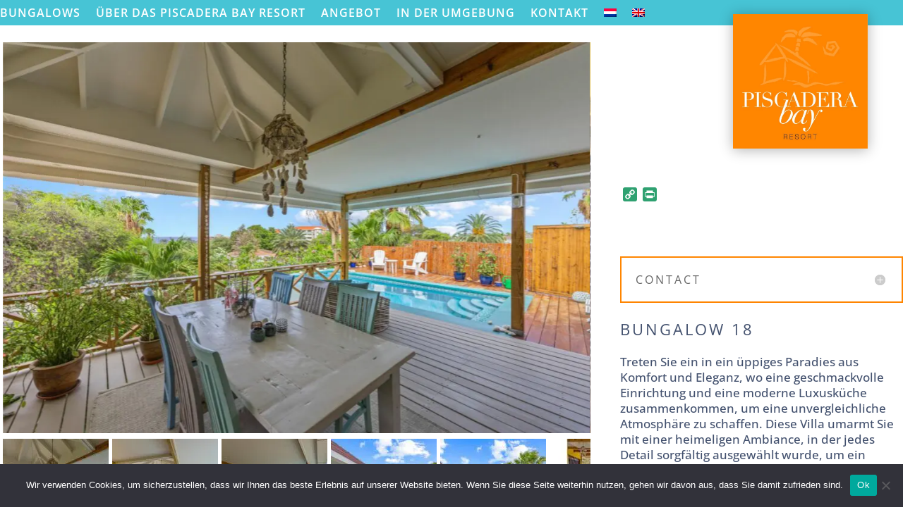

--- FILE ---
content_type: text/html; charset=UTF-8
request_url: https://piscaderabayresort.com/de/accommodation/piscadea-bay-resort-18/
body_size: 44221
content:
<!DOCTYPE html>
<html lang="de-DE">
<head>
	<meta charset="UTF-8" />
<meta http-equiv="X-UA-Compatible" content="IE=edge">
	<link rel="pingback" href="https://piscaderabayresort.com/xmlrpc.php" />

	<script type="text/javascript">
		document.documentElement.className = 'js';
	</script>
	
	<title>Bungalow 18 | Piscadera Bay Resort Curaçao</title>
<link rel="preconnect" href="https://fonts.gstatic.com" crossorigin /><style id="et-builder-googlefonts-cached-inline">/* Original: https://fonts.googleapis.com/css?family=Open+Sans:300,regular,500,600,700,800,300italic,italic,500italic,600italic,700italic,800italic&#038;subset=cyrillic,cyrillic-ext,greek,greek-ext,hebrew,latin,latin-ext,vietnamese&#038;display=swap *//* User Agent: Mozilla/5.0 (Unknown; Linux x86_64) AppleWebKit/538.1 (KHTML, like Gecko) Safari/538.1 Daum/4.1 */@font-face {font-family: 'Open Sans';font-style: italic;font-weight: 300;font-stretch: normal;font-display: swap;src: url(https://fonts.gstatic.com/s/opensans/v44/memQYaGs126MiZpBA-UFUIcVXSCEkx2cmqvXlWq8tWZ0Pw86hd0Rk5hkaVc.ttf) format('truetype');}@font-face {font-family: 'Open Sans';font-style: italic;font-weight: 400;font-stretch: normal;font-display: swap;src: url(https://fonts.gstatic.com/s/opensans/v44/memQYaGs126MiZpBA-UFUIcVXSCEkx2cmqvXlWq8tWZ0Pw86hd0Rk8ZkaVc.ttf) format('truetype');}@font-face {font-family: 'Open Sans';font-style: italic;font-weight: 500;font-stretch: normal;font-display: swap;src: url(https://fonts.gstatic.com/s/opensans/v44/memQYaGs126MiZpBA-UFUIcVXSCEkx2cmqvXlWq8tWZ0Pw86hd0Rk_RkaVc.ttf) format('truetype');}@font-face {font-family: 'Open Sans';font-style: italic;font-weight: 600;font-stretch: normal;font-display: swap;src: url(https://fonts.gstatic.com/s/opensans/v44/memQYaGs126MiZpBA-UFUIcVXSCEkx2cmqvXlWq8tWZ0Pw86hd0RkxhjaVc.ttf) format('truetype');}@font-face {font-family: 'Open Sans';font-style: italic;font-weight: 700;font-stretch: normal;font-display: swap;src: url(https://fonts.gstatic.com/s/opensans/v44/memQYaGs126MiZpBA-UFUIcVXSCEkx2cmqvXlWq8tWZ0Pw86hd0RkyFjaVc.ttf) format('truetype');}@font-face {font-family: 'Open Sans';font-style: italic;font-weight: 800;font-stretch: normal;font-display: swap;src: url(https://fonts.gstatic.com/s/opensans/v44/memQYaGs126MiZpBA-UFUIcVXSCEkx2cmqvXlWq8tWZ0Pw86hd0Rk0ZjaVc.ttf) format('truetype');}@font-face {font-family: 'Open Sans';font-style: normal;font-weight: 300;font-stretch: normal;font-display: swap;src: url(https://fonts.gstatic.com/s/opensans/v44/memSYaGs126MiZpBA-UvWbX2vVnXBbObj2OVZyOOSr4dVJWUgsiH0C4n.ttf) format('truetype');}@font-face {font-family: 'Open Sans';font-style: normal;font-weight: 400;font-stretch: normal;font-display: swap;src: url(https://fonts.gstatic.com/s/opensans/v44/memSYaGs126MiZpBA-UvWbX2vVnXBbObj2OVZyOOSr4dVJWUgsjZ0C4n.ttf) format('truetype');}@font-face {font-family: 'Open Sans';font-style: normal;font-weight: 500;font-stretch: normal;font-display: swap;src: url(https://fonts.gstatic.com/s/opensans/v44/memSYaGs126MiZpBA-UvWbX2vVnXBbObj2OVZyOOSr4dVJWUgsjr0C4n.ttf) format('truetype');}@font-face {font-family: 'Open Sans';font-style: normal;font-weight: 600;font-stretch: normal;font-display: swap;src: url(https://fonts.gstatic.com/s/opensans/v44/memSYaGs126MiZpBA-UvWbX2vVnXBbObj2OVZyOOSr4dVJWUgsgH1y4n.ttf) format('truetype');}@font-face {font-family: 'Open Sans';font-style: normal;font-weight: 700;font-stretch: normal;font-display: swap;src: url(https://fonts.gstatic.com/s/opensans/v44/memSYaGs126MiZpBA-UvWbX2vVnXBbObj2OVZyOOSr4dVJWUgsg-1y4n.ttf) format('truetype');}@font-face {font-family: 'Open Sans';font-style: normal;font-weight: 800;font-stretch: normal;font-display: swap;src: url(https://fonts.gstatic.com/s/opensans/v44/memSYaGs126MiZpBA-UvWbX2vVnXBbObj2OVZyOOSr4dVJWUgshZ1y4n.ttf) format('truetype');}/* User Agent: Mozilla/5.0 (Windows NT 6.1; WOW64; rv:27.0) Gecko/20100101 Firefox/27.0 */@font-face {font-family: 'Open Sans';font-style: italic;font-weight: 300;font-stretch: normal;font-display: swap;src: url(https://fonts.gstatic.com/l/font?kit=memQYaGs126MiZpBA-UFUIcVXSCEkx2cmqvXlWq8tWZ0Pw86hd0Rk5hkaVQ&skey=743457fe2cc29280&v=v44) format('woff');}@font-face {font-family: 'Open Sans';font-style: italic;font-weight: 400;font-stretch: normal;font-display: swap;src: url(https://fonts.gstatic.com/l/font?kit=memQYaGs126MiZpBA-UFUIcVXSCEkx2cmqvXlWq8tWZ0Pw86hd0Rk8ZkaVQ&skey=743457fe2cc29280&v=v44) format('woff');}@font-face {font-family: 'Open Sans';font-style: italic;font-weight: 500;font-stretch: normal;font-display: swap;src: url(https://fonts.gstatic.com/l/font?kit=memQYaGs126MiZpBA-UFUIcVXSCEkx2cmqvXlWq8tWZ0Pw86hd0Rk_RkaVQ&skey=743457fe2cc29280&v=v44) format('woff');}@font-face {font-family: 'Open Sans';font-style: italic;font-weight: 600;font-stretch: normal;font-display: swap;src: url(https://fonts.gstatic.com/l/font?kit=memQYaGs126MiZpBA-UFUIcVXSCEkx2cmqvXlWq8tWZ0Pw86hd0RkxhjaVQ&skey=743457fe2cc29280&v=v44) format('woff');}@font-face {font-family: 'Open Sans';font-style: italic;font-weight: 700;font-stretch: normal;font-display: swap;src: url(https://fonts.gstatic.com/l/font?kit=memQYaGs126MiZpBA-UFUIcVXSCEkx2cmqvXlWq8tWZ0Pw86hd0RkyFjaVQ&skey=743457fe2cc29280&v=v44) format('woff');}@font-face {font-family: 'Open Sans';font-style: italic;font-weight: 800;font-stretch: normal;font-display: swap;src: url(https://fonts.gstatic.com/l/font?kit=memQYaGs126MiZpBA-UFUIcVXSCEkx2cmqvXlWq8tWZ0Pw86hd0Rk0ZjaVQ&skey=743457fe2cc29280&v=v44) format('woff');}@font-face {font-family: 'Open Sans';font-style: normal;font-weight: 300;font-stretch: normal;font-display: swap;src: url(https://fonts.gstatic.com/l/font?kit=memSYaGs126MiZpBA-UvWbX2vVnXBbObj2OVZyOOSr4dVJWUgsiH0C4k&skey=62c1cbfccc78b4b2&v=v44) format('woff');}@font-face {font-family: 'Open Sans';font-style: normal;font-weight: 400;font-stretch: normal;font-display: swap;src: url(https://fonts.gstatic.com/l/font?kit=memSYaGs126MiZpBA-UvWbX2vVnXBbObj2OVZyOOSr4dVJWUgsjZ0C4k&skey=62c1cbfccc78b4b2&v=v44) format('woff');}@font-face {font-family: 'Open Sans';font-style: normal;font-weight: 500;font-stretch: normal;font-display: swap;src: url(https://fonts.gstatic.com/l/font?kit=memSYaGs126MiZpBA-UvWbX2vVnXBbObj2OVZyOOSr4dVJWUgsjr0C4k&skey=62c1cbfccc78b4b2&v=v44) format('woff');}@font-face {font-family: 'Open Sans';font-style: normal;font-weight: 600;font-stretch: normal;font-display: swap;src: url(https://fonts.gstatic.com/l/font?kit=memSYaGs126MiZpBA-UvWbX2vVnXBbObj2OVZyOOSr4dVJWUgsgH1y4k&skey=62c1cbfccc78b4b2&v=v44) format('woff');}@font-face {font-family: 'Open Sans';font-style: normal;font-weight: 700;font-stretch: normal;font-display: swap;src: url(https://fonts.gstatic.com/l/font?kit=memSYaGs126MiZpBA-UvWbX2vVnXBbObj2OVZyOOSr4dVJWUgsg-1y4k&skey=62c1cbfccc78b4b2&v=v44) format('woff');}@font-face {font-family: 'Open Sans';font-style: normal;font-weight: 800;font-stretch: normal;font-display: swap;src: url(https://fonts.gstatic.com/l/font?kit=memSYaGs126MiZpBA-UvWbX2vVnXBbObj2OVZyOOSr4dVJWUgshZ1y4k&skey=62c1cbfccc78b4b2&v=v44) format('woff');}/* User Agent: Mozilla/5.0 (Windows NT 6.3; rv:39.0) Gecko/20100101 Firefox/39.0 */@font-face {font-family: 'Open Sans';font-style: italic;font-weight: 300;font-stretch: normal;font-display: swap;src: url(https://fonts.gstatic.com/s/opensans/v44/memQYaGs126MiZpBA-UFUIcVXSCEkx2cmqvXlWq8tWZ0Pw86hd0Rk5hkaVI.woff2) format('woff2');}@font-face {font-family: 'Open Sans';font-style: italic;font-weight: 400;font-stretch: normal;font-display: swap;src: url(https://fonts.gstatic.com/s/opensans/v44/memQYaGs126MiZpBA-UFUIcVXSCEkx2cmqvXlWq8tWZ0Pw86hd0Rk8ZkaVI.woff2) format('woff2');}@font-face {font-family: 'Open Sans';font-style: italic;font-weight: 500;font-stretch: normal;font-display: swap;src: url(https://fonts.gstatic.com/s/opensans/v44/memQYaGs126MiZpBA-UFUIcVXSCEkx2cmqvXlWq8tWZ0Pw86hd0Rk_RkaVI.woff2) format('woff2');}@font-face {font-family: 'Open Sans';font-style: italic;font-weight: 600;font-stretch: normal;font-display: swap;src: url(https://fonts.gstatic.com/s/opensans/v44/memQYaGs126MiZpBA-UFUIcVXSCEkx2cmqvXlWq8tWZ0Pw86hd0RkxhjaVI.woff2) format('woff2');}@font-face {font-family: 'Open Sans';font-style: italic;font-weight: 700;font-stretch: normal;font-display: swap;src: url(https://fonts.gstatic.com/s/opensans/v44/memQYaGs126MiZpBA-UFUIcVXSCEkx2cmqvXlWq8tWZ0Pw86hd0RkyFjaVI.woff2) format('woff2');}@font-face {font-family: 'Open Sans';font-style: italic;font-weight: 800;font-stretch: normal;font-display: swap;src: url(https://fonts.gstatic.com/s/opensans/v44/memQYaGs126MiZpBA-UFUIcVXSCEkx2cmqvXlWq8tWZ0Pw86hd0Rk0ZjaVI.woff2) format('woff2');}@font-face {font-family: 'Open Sans';font-style: normal;font-weight: 300;font-stretch: normal;font-display: swap;src: url(https://fonts.gstatic.com/s/opensans/v44/memSYaGs126MiZpBA-UvWbX2vVnXBbObj2OVZyOOSr4dVJWUgsiH0C4i.woff2) format('woff2');}@font-face {font-family: 'Open Sans';font-style: normal;font-weight: 400;font-stretch: normal;font-display: swap;src: url(https://fonts.gstatic.com/s/opensans/v44/memSYaGs126MiZpBA-UvWbX2vVnXBbObj2OVZyOOSr4dVJWUgsjZ0C4i.woff2) format('woff2');}@font-face {font-family: 'Open Sans';font-style: normal;font-weight: 500;font-stretch: normal;font-display: swap;src: url(https://fonts.gstatic.com/s/opensans/v44/memSYaGs126MiZpBA-UvWbX2vVnXBbObj2OVZyOOSr4dVJWUgsjr0C4i.woff2) format('woff2');}@font-face {font-family: 'Open Sans';font-style: normal;font-weight: 600;font-stretch: normal;font-display: swap;src: url(https://fonts.gstatic.com/s/opensans/v44/memSYaGs126MiZpBA-UvWbX2vVnXBbObj2OVZyOOSr4dVJWUgsgH1y4i.woff2) format('woff2');}@font-face {font-family: 'Open Sans';font-style: normal;font-weight: 700;font-stretch: normal;font-display: swap;src: url(https://fonts.gstatic.com/s/opensans/v44/memSYaGs126MiZpBA-UvWbX2vVnXBbObj2OVZyOOSr4dVJWUgsg-1y4i.woff2) format('woff2');}@font-face {font-family: 'Open Sans';font-style: normal;font-weight: 800;font-stretch: normal;font-display: swap;src: url(https://fonts.gstatic.com/s/opensans/v44/memSYaGs126MiZpBA-UvWbX2vVnXBbObj2OVZyOOSr4dVJWUgshZ1y4i.woff2) format('woff2');}</style><meta name='robots' content='max-image-preview:large' />
<script type="text/javascript">
			let jqueryParams=[],jQuery=function(r){return jqueryParams=[...jqueryParams,r],jQuery},$=function(r){return jqueryParams=[...jqueryParams,r],$};window.jQuery=jQuery,window.$=jQuery;let customHeadScripts=!1;jQuery.fn=jQuery.prototype={},$.fn=jQuery.prototype={},jQuery.noConflict=function(r){if(window.jQuery)return jQuery=window.jQuery,$=window.jQuery,customHeadScripts=!0,jQuery.noConflict},jQuery.ready=function(r){jqueryParams=[...jqueryParams,r]},$.ready=function(r){jqueryParams=[...jqueryParams,r]},jQuery.load=function(r){jqueryParams=[...jqueryParams,r]},$.load=function(r){jqueryParams=[...jqueryParams,r]},jQuery.fn.ready=function(r){jqueryParams=[...jqueryParams,r]},$.fn.ready=function(r){jqueryParams=[...jqueryParams,r]};</script><link rel='dns-prefetch' href='//static.addtoany.com' />
<link rel='dns-prefetch' href='//b4329022.smushcdn.com' />
<link href='//hb.wpmucdn.com' rel='preconnect' />
<link rel="alternate" type="application/rss+xml" title="Piscadera Bay Resort Curaçao &raquo; Feed" href="https://piscaderabayresort.com/de/feed/" />
<link rel="alternate" type="application/rss+xml" title="Piscadera Bay Resort Curaçao &raquo; Kommentar-Feed" href="https://piscaderabayresort.com/de/comments/feed/" />
<link rel="alternate" type="application/rss+xml" title="Piscadera Bay Resort Curaçao &raquo; Bungalow 18 Kommentar-Feed" href="https://piscaderabayresort.com/de/accommodation/piscadea-bay-resort-18/feed/" />
<link rel="alternate" title="oEmbed (JSON)" type="application/json+oembed" href="https://piscaderabayresort.com/de/wp-json/oembed/1.0/embed?url=https%3A%2F%2Fpiscaderabayresort.com%2Fde%2Faccommodation%2Fpiscadea-bay-resort-18%2F" />
<link rel="alternate" title="oEmbed (XML)" type="text/xml+oembed" href="https://piscaderabayresort.com/de/wp-json/oembed/1.0/embed?url=https%3A%2F%2Fpiscaderabayresort.com%2Fde%2Faccommodation%2Fpiscadea-bay-resort-18%2F&#038;format=xml" />
<meta content="piscaderabayresort Pro Press 2020 Piscadera Bay Resort v.Versie 2020" name="generator"/><link rel='stylesheet' id='ce_responsive-css' href='https://piscaderabayresort.com/wp-content/plugins/simple-embed-code/css/video-container.min.css' type='text/css' media='all' />
<link rel='stylesheet' id='cookie-notice-front-css' href='https://piscaderabayresort.com/wp-content/plugins/cookie-notice/css/front.min.css' type='text/css' media='all' />
<link rel='stylesheet' id='mphb-kbwood-datepick-css-css' href='https://piscaderabayresort.com/wp-content/plugins/motopress-hotel-booking/vendors/kbwood/datepick/jquery.datepick.css' type='text/css' media='all' />
<link rel='stylesheet' id='mphb-kbwood-datepick-theme-css' href='https://piscaderabayresort.com/wp-content/plugins/motopress-hotel-booking/assets/css/datepick-themes/mphb-datepicker-turquoise.css' type='text/css' media='all' />
<link rel='stylesheet' id='mphb-css' href='https://piscaderabayresort.com/wp-content/plugins/motopress-hotel-booking/assets/css/mphb.min.css' type='text/css' media='all' />
<link rel='stylesheet' id='wpml-menu-item-0-css' href='https://piscaderabayresort.com/wp-content/plugins/sitepress-multilingual-cms/templates/language-switchers/menu-item/style.min.css' type='text/css' media='all' />
<link rel='stylesheet' id='dashicons-css' href='https://piscaderabayresort.com/wp-includes/css/dashicons.min.css' type='text/css' media='all' />
<link rel='stylesheet' id='mphb-reviews-css' href='https://piscaderabayresort.com/wp-content/plugins/mphb-reviews/assets/css/frontend.css' type='text/css' media='all' />
<link rel='stylesheet' id='search-filter-plugin-styles-css' href='https://piscaderabayresort.com/wp-content/plugins/search-filter-pro/public/assets/css/search-filter.min.css' type='text/css' media='all' />
<style id='divi-style-parent-inline-inline-css' type='text/css'>
/*!
Theme Name: Divi
Theme URI: http://www.elegantthemes.com/gallery/divi/
Version: 4.27.4
Description: Smart. Flexible. Beautiful. Divi is the most powerful theme in our collection.
Author: Elegant Themes
Author URI: http://www.elegantthemes.com
License: GNU General Public License v2
License URI: http://www.gnu.org/licenses/gpl-2.0.html
*/

a,abbr,acronym,address,applet,b,big,blockquote,body,center,cite,code,dd,del,dfn,div,dl,dt,em,fieldset,font,form,h1,h2,h3,h4,h5,h6,html,i,iframe,img,ins,kbd,label,legend,li,object,ol,p,pre,q,s,samp,small,span,strike,strong,sub,sup,tt,u,ul,var{margin:0;padding:0;border:0;outline:0;font-size:100%;-ms-text-size-adjust:100%;-webkit-text-size-adjust:100%;vertical-align:baseline;background:transparent}body{line-height:1}ol,ul{list-style:none}blockquote,q{quotes:none}blockquote:after,blockquote:before,q:after,q:before{content:"";content:none}blockquote{margin:20px 0 30px;border-left:5px solid;padding-left:20px}:focus{outline:0}del{text-decoration:line-through}pre{overflow:auto;padding:10px}figure{margin:0}table{border-collapse:collapse;border-spacing:0}article,aside,footer,header,hgroup,nav,section{display:block}body{font-family:Open Sans,Arial,sans-serif;font-size:14px;color:#666;background-color:#fff;line-height:1.7em;font-weight:500;-webkit-font-smoothing:antialiased;-moz-osx-font-smoothing:grayscale}body.page-template-page-template-blank-php #page-container{padding-top:0!important}body.et_cover_background{background-size:cover!important;background-position:top!important;background-repeat:no-repeat!important;background-attachment:fixed}a{color:#2ea3f2}a,a:hover{text-decoration:none}p{padding-bottom:1em}p:not(.has-background):last-of-type{padding-bottom:0}p.et_normal_padding{padding-bottom:1em}strong{font-weight:700}cite,em,i{font-style:italic}code,pre{font-family:Courier New,monospace;margin-bottom:10px}ins{text-decoration:none}sub,sup{height:0;line-height:1;position:relative;vertical-align:baseline}sup{bottom:.8em}sub{top:.3em}dl{margin:0 0 1.5em}dl dt{font-weight:700}dd{margin-left:1.5em}blockquote p{padding-bottom:0}embed,iframe,object,video{max-width:100%}h1,h2,h3,h4,h5,h6{color:#333;padding-bottom:10px;line-height:1em;font-weight:500}h1 a,h2 a,h3 a,h4 a,h5 a,h6 a{color:inherit}h1{font-size:30px}h2{font-size:26px}h3{font-size:22px}h4{font-size:18px}h5{font-size:16px}h6{font-size:14px}input{-webkit-appearance:none}input[type=checkbox]{-webkit-appearance:checkbox}input[type=radio]{-webkit-appearance:radio}input.text,input.title,input[type=email],input[type=password],input[type=tel],input[type=text],select,textarea{background-color:#fff;border:1px solid #bbb;padding:2px;color:#4e4e4e}input.text:focus,input.title:focus,input[type=text]:focus,select:focus,textarea:focus{border-color:#2d3940;color:#3e3e3e}input.text,input.title,input[type=text],select,textarea{margin:0}textarea{padding:4px}button,input,select,textarea{font-family:inherit}img{max-width:100%;height:auto}.clearfix:after{visibility:hidden;display:block;font-size:0;content:" ";clear:both;height:0}.clear{clear:both}br.clear{margin:0;padding:0}.pagination{clear:both}#et_search_icon:hover,.et-social-icon a:hover,.et_password_protected_form .et_submit_button,.form-submit .et_pb_buttontton.alt.disabled,.nav-single a,.posted_in a{color:#2ea3f2}.et-search-form,blockquote{border-color:#2ea3f2}#main-content{background-color:#fff}.container{width:80%;max-width:1080px;margin:auto;position:relative}body:not(.et-tb) #main-content .container,body:not(.et-tb-has-header) #main-content .container{padding-top:58px}.et_full_width_page #main-content .container:before{display:none}.main_title{margin-bottom:20px}.et_password_protected_form .et_submit_button:hover,.form-submit .et_pb_button:hover{background:rgba(0,0,0,.05)}.et_button_icon_visible .et_pb_button{padding-right:2em;padding-left:.7em}.et_button_icon_visible .et_pb_button:after{opacity:1;margin-left:0}.et_button_left .et_pb_button:hover:after{left:.15em}.et_button_left .et_pb_button:after{margin-left:0;left:1em}.et_button_icon_visible.et_button_left .et_pb_button,.et_button_left .et_pb_button:hover,.et_button_left .et_pb_module .et_pb_button:hover{padding-left:2em;padding-right:.7em}.et_button_icon_visible.et_button_left .et_pb_button:after,.et_button_left .et_pb_button:hover:after{left:.15em}.et_password_protected_form .et_submit_button:hover,.form-submit .et_pb_button:hover{padding:.3em 1em}.et_button_no_icon .et_pb_button:after{display:none}.et_button_no_icon.et_button_icon_visible.et_button_left .et_pb_button,.et_button_no_icon.et_button_left .et_pb_button:hover,.et_button_no_icon .et_pb_button,.et_button_no_icon .et_pb_button:hover{padding:.3em 1em!important}.et_button_custom_icon .et_pb_button:after{line-height:1.7em}.et_button_custom_icon.et_button_icon_visible .et_pb_button:after,.et_button_custom_icon .et_pb_button:hover:after{margin-left:.3em}#left-area .post_format-post-format-gallery .wp-block-gallery:first-of-type{padding:0;margin-bottom:-16px}.entry-content table:not(.variations){border:1px solid #eee;margin:0 0 15px;text-align:left;width:100%}.entry-content thead th,.entry-content tr th{color:#555;font-weight:700;padding:9px 24px}.entry-content tr td{border-top:1px solid #eee;padding:6px 24px}#left-area ul,.entry-content ul,.et-l--body ul,.et-l--footer ul,.et-l--header ul{list-style-type:disc;padding:0 0 23px 1em;line-height:26px}#left-area ol,.entry-content ol,.et-l--body ol,.et-l--footer ol,.et-l--header ol{list-style-type:decimal;list-style-position:inside;padding:0 0 23px;line-height:26px}#left-area ul li ul,.entry-content ul li ol{padding:2px 0 2px 20px}#left-area ol li ul,.entry-content ol li ol,.et-l--body ol li ol,.et-l--footer ol li ol,.et-l--header ol li ol{padding:2px 0 2px 35px}#left-area ul.wp-block-gallery{display:-webkit-box;display:-ms-flexbox;display:flex;-ms-flex-wrap:wrap;flex-wrap:wrap;list-style-type:none;padding:0}#left-area ul.products{padding:0!important;line-height:1.7!important;list-style:none!important}.gallery-item a{display:block}.gallery-caption,.gallery-item a{width:90%}#wpadminbar{z-index:100001}#left-area .post-meta{font-size:14px;padding-bottom:15px}#left-area .post-meta a{text-decoration:none;color:#666}#left-area .et_featured_image{padding-bottom:7px}.single .post{padding-bottom:25px}body.single .et_audio_content{margin-bottom:-6px}.nav-single a{text-decoration:none;color:#2ea3f2;font-size:14px;font-weight:400}.nav-previous{float:left}.nav-next{float:right}.et_password_protected_form p input{background-color:#eee;border:none!important;width:100%!important;border-radius:0!important;font-size:14px;color:#999!important;padding:16px!important;-webkit-box-sizing:border-box;box-sizing:border-box}.et_password_protected_form label{display:none}.et_password_protected_form .et_submit_button{font-family:inherit;display:block;float:right;margin:8px auto 0;cursor:pointer}.post-password-required p.nocomments.container{max-width:100%}.post-password-required p.nocomments.container:before{display:none}.aligncenter,div.post .new-post .aligncenter{display:block;margin-left:auto;margin-right:auto}.wp-caption{border:1px solid #ddd;text-align:center;background-color:#f3f3f3;margin-bottom:10px;max-width:96%;padding:8px}.wp-caption.alignleft{margin:0 30px 20px 0}.wp-caption.alignright{margin:0 0 20px 30px}.wp-caption img{margin:0;padding:0;border:0}.wp-caption p.wp-caption-text{font-size:12px;padding:0 4px 5px;margin:0}.alignright{float:right}.alignleft{float:left}img.alignleft{display:inline;float:left;margin-right:15px}img.alignright{display:inline;float:right;margin-left:15px}.page.et_pb_pagebuilder_layout #main-content{background-color:transparent}body #main-content .et_builder_inner_content>h1,body #main-content .et_builder_inner_content>h2,body #main-content .et_builder_inner_content>h3,body #main-content .et_builder_inner_content>h4,body #main-content .et_builder_inner_content>h5,body #main-content .et_builder_inner_content>h6{line-height:1.4em}body #main-content .et_builder_inner_content>p{line-height:1.7em}.wp-block-pullquote{margin:20px 0 30px}.wp-block-pullquote.has-background blockquote{border-left:none}.wp-block-group.has-background{padding:1.5em 1.5em .5em}@media (min-width:981px){#left-area{width:79.125%;padding-bottom:23px}#main-content .container:before{content:"";position:absolute;top:0;height:100%;width:1px;background-color:#e2e2e2}.et_full_width_page #left-area,.et_no_sidebar #left-area{float:none;width:100%!important}.et_full_width_page #left-area{padding-bottom:0}.et_no_sidebar #main-content .container:before{display:none}}@media (max-width:980px){#page-container{padding-top:80px}.et-tb #page-container,.et-tb-has-header #page-container{padding-top:0!important}#left-area,#sidebar{width:100%!important}#main-content .container:before{display:none!important}.et_full_width_page .et_gallery_item:nth-child(4n+1){clear:none}}@media print{#page-container{padding-top:0!important}}#wp-admin-bar-et-use-visual-builder a:before{font-family:ETmodules!important;content:"\e625";font-size:30px!important;width:28px;margin-top:-3px;color:#974df3!important}#wp-admin-bar-et-use-visual-builder:hover a:before{color:#fff!important}#wp-admin-bar-et-use-visual-builder:hover a,#wp-admin-bar-et-use-visual-builder a:hover{transition:background-color .5s ease;-webkit-transition:background-color .5s ease;-moz-transition:background-color .5s ease;background-color:#7e3bd0!important;color:#fff!important}* html .clearfix,:first-child+html .clearfix{zoom:1}.iphone .et_pb_section_video_bg video::-webkit-media-controls-start-playback-button{display:none!important;-webkit-appearance:none}.et_mobile_device .et_pb_section_parallax .et_pb_parallax_css{background-attachment:scroll}.et-social-facebook a.icon:before{content:"\e093"}.et-social-twitter a.icon:before{content:"\e094"}.et-social-google-plus a.icon:before{content:"\e096"}.et-social-instagram a.icon:before{content:"\e09a"}.et-social-rss a.icon:before{content:"\e09e"}.ai1ec-single-event:after{content:" ";display:table;clear:both}.evcal_event_details .evcal_evdata_cell .eventon_details_shading_bot.eventon_details_shading_bot{z-index:3}.wp-block-divi-layout{margin-bottom:1em}*{-webkit-box-sizing:border-box;box-sizing:border-box}#et-info-email:before,#et-info-phone:before,#et_search_icon:before,.comment-reply-link:after,.et-cart-info span:before,.et-pb-arrow-next:before,.et-pb-arrow-prev:before,.et-social-icon a:before,.et_audio_container .mejs-playpause-button button:before,.et_audio_container .mejs-volume-button button:before,.et_overlay:before,.et_password_protected_form .et_submit_button:after,.et_pb_button:after,.et_pb_contact_reset:after,.et_pb_contact_submit:after,.et_pb_font_icon:before,.et_pb_newsletter_button:after,.et_pb_pricing_table_button:after,.et_pb_promo_button:after,.et_pb_testimonial:before,.et_pb_toggle_title:before,.form-submit .et_pb_button:after,.mobile_menu_bar:before,a.et_pb_more_button:after{font-family:ETmodules!important;speak:none;font-style:normal;font-weight:400;-webkit-font-feature-settings:normal;font-feature-settings:normal;font-variant:normal;text-transform:none;line-height:1;-webkit-font-smoothing:antialiased;-moz-osx-font-smoothing:grayscale;text-shadow:0 0;direction:ltr}.et-pb-icon,.et_pb_custom_button_icon.et_pb_button:after,.et_pb_login .et_pb_custom_button_icon.et_pb_button:after,.et_pb_woo_custom_button_icon .button.et_pb_custom_button_icon.et_pb_button:after,.et_pb_woo_custom_button_icon .button.et_pb_custom_button_icon.et_pb_button:hover:after{content:attr(data-icon)}.et-pb-icon{font-family:ETmodules;speak:none;font-weight:400;-webkit-font-feature-settings:normal;font-feature-settings:normal;font-variant:normal;text-transform:none;line-height:1;-webkit-font-smoothing:antialiased;font-size:96px;font-style:normal;display:inline-block;-webkit-box-sizing:border-box;box-sizing:border-box;direction:ltr}#et-ajax-saving{display:none;-webkit-transition:background .3s,-webkit-box-shadow .3s;transition:background .3s,-webkit-box-shadow .3s;transition:background .3s,box-shadow .3s;transition:background .3s,box-shadow .3s,-webkit-box-shadow .3s;-webkit-box-shadow:rgba(0,139,219,.247059) 0 0 60px;box-shadow:0 0 60px rgba(0,139,219,.247059);position:fixed;top:50%;left:50%;width:50px;height:50px;background:#fff;border-radius:50px;margin:-25px 0 0 -25px;z-index:999999;text-align:center}#et-ajax-saving img{margin:9px}.et-safe-mode-indicator,.et-safe-mode-indicator:focus,.et-safe-mode-indicator:hover{-webkit-box-shadow:0 5px 10px rgba(41,196,169,.15);box-shadow:0 5px 10px rgba(41,196,169,.15);background:#29c4a9;color:#fff;font-size:14px;font-weight:600;padding:12px;line-height:16px;border-radius:3px;position:fixed;bottom:30px;right:30px;z-index:999999;text-decoration:none;font-family:Open Sans,sans-serif;-webkit-font-smoothing:antialiased;-moz-osx-font-smoothing:grayscale}.et_pb_button{font-size:20px;font-weight:500;padding:.3em 1em;line-height:1.7em!important;background-color:transparent;background-size:cover;background-position:50%;background-repeat:no-repeat;border:2px solid;border-radius:3px;-webkit-transition-duration:.2s;transition-duration:.2s;-webkit-transition-property:all!important;transition-property:all!important}.et_pb_button,.et_pb_button_inner{position:relative}.et_pb_button:hover,.et_pb_module .et_pb_button:hover{border:2px solid transparent;padding:.3em 2em .3em .7em}.et_pb_button:hover{background-color:hsla(0,0%,100%,.2)}.et_pb_bg_layout_light.et_pb_button:hover,.et_pb_bg_layout_light .et_pb_button:hover{background-color:rgba(0,0,0,.05)}.et_pb_button:after,.et_pb_button:before{font-size:32px;line-height:1em;content:"\35";opacity:0;position:absolute;margin-left:-1em;-webkit-transition:all .2s;transition:all .2s;text-transform:none;-webkit-font-feature-settings:"kern" off;font-feature-settings:"kern" off;font-variant:none;font-style:normal;font-weight:400;text-shadow:none}.et_pb_button.et_hover_enabled:hover:after,.et_pb_button.et_pb_hovered:hover:after{-webkit-transition:none!important;transition:none!important}.et_pb_button:before{display:none}.et_pb_button:hover:after{opacity:1;margin-left:0}.et-db #et-boc .et-l h1 a,.et-db #et-boc .et-l h2 a,.et-db #et-boc .et-l h3 a,.et-db #et-boc .et-l h4 a,.et-db #et-boc .et-l h5 a,.et-db #et-boc .et-l h6 a{color:inherit}.et-db #et-boc .et-l.et-l--header .et_builder_inner_content{z-index:2}.et-db #et-boc .et-l *{-webkit-box-sizing:border-box;box-sizing:border-box}.et-db #et-boc .et-l #et-info-email:before,.et-db #et-boc .et-l #et-info-phone:before,.et-db #et-boc .et-l #et_search_icon:before,.et-db #et-boc .et-l .comment-reply-link:after,.et-db #et-boc .et-l .et-cart-info span:before,.et-db #et-boc .et-l .et-pb-arrow-next:before,.et-db #et-boc .et-l .et-pb-arrow-prev:before,.et-db #et-boc .et-l .et-social-icon a:before,.et-db #et-boc .et-l .et_audio_container .mejs-playpause-button button:before,.et-db #et-boc .et-l .et_audio_container .mejs-volume-button button:before,.et-db #et-boc .et-l .et_overlay:before,.et-db #et-boc .et-l .et_password_protected_form .et_submit_button:after,.et-db #et-boc .et-l .et_pb_button:after,.et-db #et-boc .et-l .et_pb_contact_reset:after,.et-db #et-boc .et-l .et_pb_contact_submit:after,.et-db #et-boc .et-l .et_pb_font_icon:before,.et-db #et-boc .et-l .et_pb_newsletter_button:after,.et-db #et-boc .et-l .et_pb_pricing_table_button:after,.et-db #et-boc .et-l .et_pb_promo_button:after,.et-db #et-boc .et-l .et_pb_testimonial:before,.et-db #et-boc .et-l .et_pb_toggle_title:before,.et-db #et-boc .et-l .form-submit .et_pb_button:after,.et-db #et-boc .et-l .mobile_menu_bar:before,.et-db #et-boc .et-l a.et_pb_more_button:after{font-family:ETmodules!important;speak:none;font-style:normal;font-weight:400;-webkit-font-feature-settings:normal;font-feature-settings:normal;font-variant:normal;text-transform:none;line-height:1;-webkit-font-smoothing:antialiased;-moz-osx-font-smoothing:grayscale;text-shadow:0 0;direction:ltr}.et-db #et-boc .et-l .et_pb_custom_button_icon.et_pb_button:after,.et-db #et-boc .et-l .et_pb_login .et_pb_custom_button_icon.et_pb_button:after,.et-db #et-boc .et-l .et_pb_woo_custom_button_icon .button.et_pb_custom_button_icon.et_pb_button:after,.et-db #et-boc .et-l .et_pb_woo_custom_button_icon .button.et_pb_custom_button_icon.et_pb_button:hover:after{content:attr(data-icon)}.et-db #et-boc .et-l .et-pb-icon{font-family:ETmodules;content:attr(data-icon);speak:none;font-weight:400;-webkit-font-feature-settings:normal;font-feature-settings:normal;font-variant:normal;text-transform:none;line-height:1;-webkit-font-smoothing:antialiased;font-size:96px;font-style:normal;display:inline-block;-webkit-box-sizing:border-box;box-sizing:border-box;direction:ltr}.et-db #et-boc .et-l #et-ajax-saving{display:none;-webkit-transition:background .3s,-webkit-box-shadow .3s;transition:background .3s,-webkit-box-shadow .3s;transition:background .3s,box-shadow .3s;transition:background .3s,box-shadow .3s,-webkit-box-shadow .3s;-webkit-box-shadow:rgba(0,139,219,.247059) 0 0 60px;box-shadow:0 0 60px rgba(0,139,219,.247059);position:fixed;top:50%;left:50%;width:50px;height:50px;background:#fff;border-radius:50px;margin:-25px 0 0 -25px;z-index:999999;text-align:center}.et-db #et-boc .et-l #et-ajax-saving img{margin:9px}.et-db #et-boc .et-l .et-safe-mode-indicator,.et-db #et-boc .et-l .et-safe-mode-indicator:focus,.et-db #et-boc .et-l .et-safe-mode-indicator:hover{-webkit-box-shadow:0 5px 10px rgba(41,196,169,.15);box-shadow:0 5px 10px rgba(41,196,169,.15);background:#29c4a9;color:#fff;font-size:14px;font-weight:600;padding:12px;line-height:16px;border-radius:3px;position:fixed;bottom:30px;right:30px;z-index:999999;text-decoration:none;font-family:Open Sans,sans-serif;-webkit-font-smoothing:antialiased;-moz-osx-font-smoothing:grayscale}.et-db #et-boc .et-l .et_pb_button{font-size:20px;font-weight:500;padding:.3em 1em;line-height:1.7em!important;background-color:transparent;background-size:cover;background-position:50%;background-repeat:no-repeat;position:relative;border:2px solid;border-radius:3px;-webkit-transition-duration:.2s;transition-duration:.2s;-webkit-transition-property:all!important;transition-property:all!important}.et-db #et-boc .et-l .et_pb_button_inner{position:relative}.et-db #et-boc .et-l .et_pb_button:hover,.et-db #et-boc .et-l .et_pb_module .et_pb_button:hover{border:2px solid transparent;padding:.3em 2em .3em .7em}.et-db #et-boc .et-l .et_pb_button:hover{background-color:hsla(0,0%,100%,.2)}.et-db #et-boc .et-l .et_pb_bg_layout_light.et_pb_button:hover,.et-db #et-boc .et-l .et_pb_bg_layout_light .et_pb_button:hover{background-color:rgba(0,0,0,.05)}.et-db #et-boc .et-l .et_pb_button:after,.et-db #et-boc .et-l .et_pb_button:before{font-size:32px;line-height:1em;content:"\35";opacity:0;position:absolute;margin-left:-1em;-webkit-transition:all .2s;transition:all .2s;text-transform:none;-webkit-font-feature-settings:"kern" off;font-feature-settings:"kern" off;font-variant:none;font-style:normal;font-weight:400;text-shadow:none}.et-db #et-boc .et-l .et_pb_button.et_hover_enabled:hover:after,.et-db #et-boc .et-l .et_pb_button.et_pb_hovered:hover:after{-webkit-transition:none!important;transition:none!important}.et-db #et-boc .et-l .et_pb_button:before{display:none}.et-db #et-boc .et-l .et_pb_button:hover:after{opacity:1;margin-left:0}.et-db #et-boc .et-l .et_pb_column_1_3 h1,.et-db #et-boc .et-l .et_pb_column_1_4 h1,.et-db #et-boc .et-l .et_pb_column_1_5 h1,.et-db #et-boc .et-l .et_pb_column_1_6 h1,.et-db #et-boc .et-l .et_pb_column_2_5 h1{font-size:26px}.et-db #et-boc .et-l .et_pb_column_1_3 h2,.et-db #et-boc .et-l .et_pb_column_1_4 h2,.et-db #et-boc .et-l .et_pb_column_1_5 h2,.et-db #et-boc .et-l .et_pb_column_1_6 h2,.et-db #et-boc .et-l .et_pb_column_2_5 h2{font-size:23px}.et-db #et-boc .et-l .et_pb_column_1_3 h3,.et-db #et-boc .et-l .et_pb_column_1_4 h3,.et-db #et-boc .et-l .et_pb_column_1_5 h3,.et-db #et-boc .et-l .et_pb_column_1_6 h3,.et-db #et-boc .et-l .et_pb_column_2_5 h3{font-size:20px}.et-db #et-boc .et-l .et_pb_column_1_3 h4,.et-db #et-boc .et-l .et_pb_column_1_4 h4,.et-db #et-boc .et-l .et_pb_column_1_5 h4,.et-db #et-boc .et-l .et_pb_column_1_6 h4,.et-db #et-boc .et-l .et_pb_column_2_5 h4{font-size:18px}.et-db #et-boc .et-l .et_pb_column_1_3 h5,.et-db #et-boc .et-l .et_pb_column_1_4 h5,.et-db #et-boc .et-l .et_pb_column_1_5 h5,.et-db #et-boc .et-l .et_pb_column_1_6 h5,.et-db #et-boc .et-l .et_pb_column_2_5 h5{font-size:16px}.et-db #et-boc .et-l .et_pb_column_1_3 h6,.et-db #et-boc .et-l .et_pb_column_1_4 h6,.et-db #et-boc .et-l .et_pb_column_1_5 h6,.et-db #et-boc .et-l .et_pb_column_1_6 h6,.et-db #et-boc .et-l .et_pb_column_2_5 h6{font-size:15px}.et-db #et-boc .et-l .et_pb_bg_layout_dark,.et-db #et-boc .et-l .et_pb_bg_layout_dark h1,.et-db #et-boc .et-l .et_pb_bg_layout_dark h2,.et-db #et-boc .et-l .et_pb_bg_layout_dark h3,.et-db #et-boc .et-l .et_pb_bg_layout_dark h4,.et-db #et-boc .et-l .et_pb_bg_layout_dark h5,.et-db #et-boc .et-l .et_pb_bg_layout_dark h6{color:#fff!important}.et-db #et-boc .et-l .et_pb_module.et_pb_text_align_left{text-align:left}.et-db #et-boc .et-l .et_pb_module.et_pb_text_align_center{text-align:center}.et-db #et-boc .et-l .et_pb_module.et_pb_text_align_right{text-align:right}.et-db #et-boc .et-l .et_pb_module.et_pb_text_align_justified{text-align:justify}.et-db #et-boc .et-l .clearfix:after{visibility:hidden;display:block;font-size:0;content:" ";clear:both;height:0}.et-db #et-boc .et-l .et_pb_bg_layout_light .et_pb_more_button{color:#2ea3f2}.et-db #et-boc .et-l .et_builder_inner_content{position:relative;z-index:1}header .et-db #et-boc .et-l .et_builder_inner_content{z-index:2}.et-db #et-boc .et-l .et_pb_css_mix_blend_mode_passthrough{mix-blend-mode:unset!important}.et-db #et-boc .et-l .et_pb_image_container{margin:-20px -20px 29px}.et-db #et-boc .et-l .et_pb_module_inner{position:relative}.et-db #et-boc .et-l .et_hover_enabled_preview{z-index:2}.et-db #et-boc .et-l .et_hover_enabled:hover{position:relative;z-index:2}.et-db #et-boc .et-l .et_pb_all_tabs,.et-db #et-boc .et-l .et_pb_module,.et-db #et-boc .et-l .et_pb_posts_nav a,.et-db #et-boc .et-l .et_pb_tab,.et-db #et-boc .et-l .et_pb_with_background{position:relative;background-size:cover;background-position:50%;background-repeat:no-repeat}.et-db #et-boc .et-l .et_pb_background_mask,.et-db #et-boc .et-l .et_pb_background_pattern{bottom:0;left:0;position:absolute;right:0;top:0}.et-db #et-boc .et-l .et_pb_background_mask{background-size:calc(100% + 2px) calc(100% + 2px);background-repeat:no-repeat;background-position:50%;overflow:hidden}.et-db #et-boc .et-l .et_pb_background_pattern{background-position:0 0;background-repeat:repeat}.et-db #et-boc .et-l .et_pb_with_border{position:relative;border:0 solid #333}.et-db #et-boc .et-l .post-password-required .et_pb_row{padding:0;width:100%}.et-db #et-boc .et-l .post-password-required .et_password_protected_form{min-height:0}body.et_pb_pagebuilder_layout.et_pb_show_title .et-db #et-boc .et-l .post-password-required .et_password_protected_form h1,body:not(.et_pb_pagebuilder_layout) .et-db #et-boc .et-l .post-password-required .et_password_protected_form h1{display:none}.et-db #et-boc .et-l .et_pb_no_bg{padding:0!important}.et-db #et-boc .et-l .et_overlay.et_pb_inline_icon:before,.et-db #et-boc .et-l .et_pb_inline_icon:before{content:attr(data-icon)}.et-db #et-boc .et-l .et_pb_more_button{color:inherit;text-shadow:none;text-decoration:none;display:inline-block;margin-top:20px}.et-db #et-boc .et-l .et_parallax_bg_wrap{overflow:hidden;position:absolute;top:0;right:0;bottom:0;left:0}.et-db #et-boc .et-l .et_parallax_bg{background-repeat:no-repeat;background-position:top;background-size:cover;position:absolute;bottom:0;left:0;width:100%;height:100%;display:block}.et-db #et-boc .et-l .et_parallax_bg.et_parallax_bg__hover,.et-db #et-boc .et-l .et_parallax_bg.et_parallax_bg_phone,.et-db #et-boc .et-l .et_parallax_bg.et_parallax_bg_tablet,.et-db #et-boc .et-l .et_parallax_gradient.et_parallax_gradient__hover,.et-db #et-boc .et-l .et_parallax_gradient.et_parallax_gradient_phone,.et-db #et-boc .et-l .et_parallax_gradient.et_parallax_gradient_tablet,.et-db #et-boc .et-l .et_pb_section_parallax_hover:hover .et_parallax_bg:not(.et_parallax_bg__hover),.et-db #et-boc .et-l .et_pb_section_parallax_hover:hover .et_parallax_gradient:not(.et_parallax_gradient__hover){display:none}.et-db #et-boc .et-l .et_pb_section_parallax_hover:hover .et_parallax_bg.et_parallax_bg__hover,.et-db #et-boc .et-l .et_pb_section_parallax_hover:hover .et_parallax_gradient.et_parallax_gradient__hover{display:block}.et-db #et-boc .et-l .et_parallax_gradient{bottom:0;display:block;left:0;position:absolute;right:0;top:0}.et-db #et-boc .et-l .et_pb_module.et_pb_section_parallax,.et-db #et-boc .et-l .et_pb_posts_nav a.et_pb_section_parallax,.et-db #et-boc .et-l .et_pb_tab.et_pb_section_parallax{position:relative}.et-db #et-boc .et-l .et_pb_section_parallax .et_pb_parallax_css,.et-db #et-boc .et-l .et_pb_slides .et_parallax_bg.et_pb_parallax_css{background-attachment:fixed}.et-db #et-boc .et-l body.et-bfb .et_pb_section_parallax .et_pb_parallax_css,.et-db #et-boc .et-l body.et-bfb .et_pb_slides .et_parallax_bg.et_pb_parallax_css{background-attachment:scroll;bottom:auto}.et-db #et-boc .et-l .et_pb_section_parallax.et_pb_column .et_pb_module,.et-db #et-boc .et-l .et_pb_section_parallax.et_pb_row .et_pb_column,.et-db #et-boc .et-l .et_pb_section_parallax.et_pb_row .et_pb_module{z-index:9;position:relative}.et-db #et-boc .et-l .et_pb_more_button:hover:after{opacity:1;margin-left:0}.et-db #et-boc .et-l .et_pb_preload .et_pb_section_video_bg,.et-db #et-boc .et-l .et_pb_preload>div{visibility:hidden}.et-db #et-boc .et-l .et_pb_preload,.et-db #et-boc .et-l .et_pb_section.et_pb_section_video.et_pb_preload{position:relative;background:#464646!important}.et-db #et-boc .et-l .et_pb_preload:before{content:"";position:absolute;top:50%;left:50%;background:url(https://b4329022.smushcdn.com/4329022/wp-content/themes/Divi/includes/builder/styles/images/preloader.gif?lossy=2&strip=1&webp=1) no-repeat;border-radius:32px;width:32px;height:32px;margin:-16px 0 0 -16px}.et-db #et-boc .et-l .box-shadow-overlay{position:absolute;top:0;left:0;width:100%;height:100%;z-index:10;pointer-events:none}.et-db #et-boc .et-l .et_pb_section>.box-shadow-overlay~.et_pb_row{z-index:11}.et-db #et-boc .et-l body.safari .section_has_divider{will-change:transform}.et-db #et-boc .et-l .et_pb_row>.box-shadow-overlay{z-index:8}.et-db #et-boc .et-l .has-box-shadow-overlay{position:relative}.et-db #et-boc .et-l .et_clickable{cursor:pointer}.et-db #et-boc .et-l .screen-reader-text{border:0;clip:rect(1px,1px,1px,1px);-webkit-clip-path:inset(50%);clip-path:inset(50%);height:1px;margin:-1px;overflow:hidden;padding:0;position:absolute!important;width:1px;word-wrap:normal!important}.et-db #et-boc .et-l .et_multi_view_hidden,.et-db #et-boc .et-l .et_multi_view_hidden_image{display:none!important}@keyframes multi-view-image-fade{0%{opacity:0}10%{opacity:.1}20%{opacity:.2}30%{opacity:.3}40%{opacity:.4}50%{opacity:.5}60%{opacity:.6}70%{opacity:.7}80%{opacity:.8}90%{opacity:.9}to{opacity:1}}.et-db #et-boc .et-l .et_multi_view_image__loading{visibility:hidden}.et-db #et-boc .et-l .et_multi_view_image__loaded{-webkit-animation:multi-view-image-fade .5s;animation:multi-view-image-fade .5s}.et-db #et-boc .et-l #et-pb-motion-effects-offset-tracker{visibility:hidden!important;opacity:0;position:absolute;top:0;left:0}.et-db #et-boc .et-l .et-pb-before-scroll-animation{opacity:0}.et-db #et-boc .et-l header.et-l.et-l--header:after{clear:both;display:block;content:""}.et-db #et-boc .et-l .et_pb_module{-webkit-animation-timing-function:linear;animation-timing-function:linear;-webkit-animation-duration:.2s;animation-duration:.2s}@-webkit-keyframes fadeBottom{0%{opacity:0;-webkit-transform:translateY(10%);transform:translateY(10%)}to{opacity:1;-webkit-transform:translateY(0);transform:translateY(0)}}@keyframes fadeBottom{0%{opacity:0;-webkit-transform:translateY(10%);transform:translateY(10%)}to{opacity:1;-webkit-transform:translateY(0);transform:translateY(0)}}@-webkit-keyframes fadeLeft{0%{opacity:0;-webkit-transform:translateX(-10%);transform:translateX(-10%)}to{opacity:1;-webkit-transform:translateX(0);transform:translateX(0)}}@keyframes fadeLeft{0%{opacity:0;-webkit-transform:translateX(-10%);transform:translateX(-10%)}to{opacity:1;-webkit-transform:translateX(0);transform:translateX(0)}}@-webkit-keyframes fadeRight{0%{opacity:0;-webkit-transform:translateX(10%);transform:translateX(10%)}to{opacity:1;-webkit-transform:translateX(0);transform:translateX(0)}}@keyframes fadeRight{0%{opacity:0;-webkit-transform:translateX(10%);transform:translateX(10%)}to{opacity:1;-webkit-transform:translateX(0);transform:translateX(0)}}@-webkit-keyframes fadeTop{0%{opacity:0;-webkit-transform:translateY(-10%);transform:translateY(-10%)}to{opacity:1;-webkit-transform:translateX(0);transform:translateX(0)}}@keyframes fadeTop{0%{opacity:0;-webkit-transform:translateY(-10%);transform:translateY(-10%)}to{opacity:1;-webkit-transform:translateX(0);transform:translateX(0)}}@-webkit-keyframes fadeIn{0%{opacity:0}to{opacity:1}}@keyframes fadeIn{0%{opacity:0}to{opacity:1}}.et-db #et-boc .et-l .et-waypoint:not(.et_pb_counters){opacity:0}@media (min-width:981px){.et-db #et-boc .et-l .et_pb_section.et_section_specialty div.et_pb_row .et_pb_column .et_pb_column .et_pb_module.et-last-child,.et-db #et-boc .et-l .et_pb_section.et_section_specialty div.et_pb_row .et_pb_column .et_pb_column .et_pb_module:last-child,.et-db #et-boc .et-l .et_pb_section.et_section_specialty div.et_pb_row .et_pb_column .et_pb_row_inner .et_pb_column .et_pb_module.et-last-child,.et-db #et-boc .et-l .et_pb_section.et_section_specialty div.et_pb_row .et_pb_column .et_pb_row_inner .et_pb_column .et_pb_module:last-child,.et-db #et-boc .et-l .et_pb_section div.et_pb_row .et_pb_column .et_pb_module.et-last-child,.et-db #et-boc .et-l .et_pb_section div.et_pb_row .et_pb_column .et_pb_module:last-child{margin-bottom:0}}@media (max-width:980px){.et-db #et-boc .et-l .et_overlay.et_pb_inline_icon_tablet:before,.et-db #et-boc .et-l .et_pb_inline_icon_tablet:before{content:attr(data-icon-tablet)}.et-db #et-boc .et-l .et_parallax_bg.et_parallax_bg_tablet_exist,.et-db #et-boc .et-l .et_parallax_gradient.et_parallax_gradient_tablet_exist{display:none}.et-db #et-boc .et-l .et_parallax_bg.et_parallax_bg_tablet,.et-db #et-boc .et-l .et_parallax_gradient.et_parallax_gradient_tablet{display:block}.et-db #et-boc .et-l .et_pb_column .et_pb_module{margin-bottom:30px}.et-db #et-boc .et-l .et_pb_row .et_pb_column .et_pb_module.et-last-child,.et-db #et-boc .et-l .et_pb_row .et_pb_column .et_pb_module:last-child,.et-db #et-boc .et-l .et_section_specialty .et_pb_row .et_pb_column .et_pb_module.et-last-child,.et-db #et-boc .et-l .et_section_specialty .et_pb_row .et_pb_column .et_pb_module:last-child{margin-bottom:0}.et-db #et-boc .et-l .et_pb_more_button{display:inline-block!important}.et-db #et-boc .et-l .et_pb_bg_layout_light_tablet.et_pb_button,.et-db #et-boc .et-l .et_pb_bg_layout_light_tablet.et_pb_module.et_pb_button,.et-db #et-boc .et-l .et_pb_bg_layout_light_tablet .et_pb_more_button{color:#2ea3f2}.et-db #et-boc .et-l .et_pb_bg_layout_light_tablet .et_pb_forgot_password a{color:#666}.et-db #et-boc .et-l .et_pb_bg_layout_light_tablet h1,.et-db #et-boc .et-l .et_pb_bg_layout_light_tablet h2,.et-db #et-boc .et-l .et_pb_bg_layout_light_tablet h3,.et-db #et-boc .et-l .et_pb_bg_layout_light_tablet h4,.et-db #et-boc .et-l .et_pb_bg_layout_light_tablet h5,.et-db #et-boc .et-l .et_pb_bg_layout_light_tablet h6{color:#333!important}.et_pb_module .et-db #et-boc .et-l .et_pb_bg_layout_light_tablet.et_pb_button{color:#2ea3f2!important}.et-db #et-boc .et-l .et_pb_bg_layout_light_tablet{color:#666!important}.et-db #et-boc .et-l .et_pb_bg_layout_dark_tablet,.et-db #et-boc .et-l .et_pb_bg_layout_dark_tablet h1,.et-db #et-boc .et-l .et_pb_bg_layout_dark_tablet h2,.et-db #et-boc .et-l .et_pb_bg_layout_dark_tablet h3,.et-db #et-boc .et-l .et_pb_bg_layout_dark_tablet h4,.et-db #et-boc .et-l .et_pb_bg_layout_dark_tablet h5,.et-db #et-boc .et-l .et_pb_bg_layout_dark_tablet h6{color:#fff!important}.et-db #et-boc .et-l .et_pb_bg_layout_dark_tablet.et_pb_button,.et-db #et-boc .et-l .et_pb_bg_layout_dark_tablet.et_pb_module.et_pb_button,.et-db #et-boc .et-l .et_pb_bg_layout_dark_tablet .et_pb_more_button{color:inherit}.et-db #et-boc .et-l .et_pb_bg_layout_dark_tablet .et_pb_forgot_password a{color:#fff}.et-db #et-boc .et-l .et_pb_module.et_pb_text_align_left-tablet{text-align:left}.et-db #et-boc .et-l .et_pb_module.et_pb_text_align_center-tablet{text-align:center}.et-db #et-boc .et-l .et_pb_module.et_pb_text_align_right-tablet{text-align:right}.et-db #et-boc .et-l .et_pb_module.et_pb_text_align_justified-tablet{text-align:justify}}@media (max-width:767px){.et-db #et-boc .et-l .et_pb_more_button{display:inline-block!important}.et-db #et-boc .et-l .et_overlay.et_pb_inline_icon_phone:before,.et-db #et-boc .et-l .et_pb_inline_icon_phone:before{content:attr(data-icon-phone)}.et-db #et-boc .et-l .et_parallax_bg.et_parallax_bg_phone_exist,.et-db #et-boc .et-l .et_parallax_gradient.et_parallax_gradient_phone_exist{display:none}.et-db #et-boc .et-l .et_parallax_bg.et_parallax_bg_phone,.et-db #et-boc .et-l .et_parallax_gradient.et_parallax_gradient_phone{display:block}.et-db #et-boc .et-l .et-hide-mobile{display:none!important}.et-db #et-boc .et-l .et_pb_bg_layout_light_phone.et_pb_button,.et-db #et-boc .et-l .et_pb_bg_layout_light_phone.et_pb_module.et_pb_button,.et-db #et-boc .et-l .et_pb_bg_layout_light_phone .et_pb_more_button{color:#2ea3f2}.et-db #et-boc .et-l .et_pb_bg_layout_light_phone .et_pb_forgot_password a{color:#666}.et-db #et-boc .et-l .et_pb_bg_layout_light_phone h1,.et-db #et-boc .et-l .et_pb_bg_layout_light_phone h2,.et-db #et-boc .et-l .et_pb_bg_layout_light_phone h3,.et-db #et-boc .et-l .et_pb_bg_layout_light_phone h4,.et-db #et-boc .et-l .et_pb_bg_layout_light_phone h5,.et-db #et-boc .et-l .et_pb_bg_layout_light_phone h6{color:#333!important}.et_pb_module .et-db #et-boc .et-l .et_pb_bg_layout_light_phone.et_pb_button{color:#2ea3f2!important}.et-db #et-boc .et-l .et_pb_bg_layout_light_phone{color:#666!important}.et-db #et-boc .et-l .et_pb_bg_layout_dark_phone,.et-db #et-boc .et-l .et_pb_bg_layout_dark_phone h1,.et-db #et-boc .et-l .et_pb_bg_layout_dark_phone h2,.et-db #et-boc .et-l .et_pb_bg_layout_dark_phone h3,.et-db #et-boc .et-l .et_pb_bg_layout_dark_phone h4,.et-db #et-boc .et-l .et_pb_bg_layout_dark_phone h5,.et-db #et-boc .et-l .et_pb_bg_layout_dark_phone h6{color:#fff!important}.et-db #et-boc .et-l .et_pb_bg_layout_dark_phone.et_pb_button,.et-db #et-boc .et-l .et_pb_bg_layout_dark_phone.et_pb_module.et_pb_button,.et-db #et-boc .et-l .et_pb_bg_layout_dark_phone .et_pb_more_button{color:inherit}.et_pb_module .et-db #et-boc .et-l .et_pb_bg_layout_dark_phone.et_pb_button{color:#fff!important}.et-db #et-boc .et-l .et_pb_bg_layout_dark_phone .et_pb_forgot_password a{color:#fff}.et-db #et-boc .et-l .et_pb_module.et_pb_text_align_left-phone{text-align:left}.et-db #et-boc .et-l .et_pb_module.et_pb_text_align_center-phone{text-align:center}.et-db #et-boc .et-l .et_pb_module.et_pb_text_align_right-phone{text-align:right}.et-db #et-boc .et-l .et_pb_module.et_pb_text_align_justified-phone{text-align:justify}}@media (max-width:479px){.et-db #et-boc .et-l a.et_pb_more_button{display:block}}@media (min-width:768px) and (max-width:980px){.et-db #et-boc .et-l [data-et-multi-view-load-tablet-hidden=true]:not(.et_multi_view_swapped){display:none!important}}@media (max-width:767px){.et-db #et-boc .et-l [data-et-multi-view-load-phone-hidden=true]:not(.et_multi_view_swapped){display:none!important}}.et-db #et-boc .et-l .et_pb_menu.et_pb_menu--style-inline_centered_logo .et_pb_menu__menu nav ul{-webkit-box-pack:center;-ms-flex-pack:center;justify-content:center}@-webkit-keyframes multi-view-image-fade{0%{-webkit-transform:scale(1);transform:scale(1);opacity:1}50%{-webkit-transform:scale(1.01);transform:scale(1.01);opacity:1}to{-webkit-transform:scale(1);transform:scale(1);opacity:1}}
/*# sourceURL=divi-style-parent-inline-inline-css */
</style>
<style id='divi-dynamic-critical-inline-css' type='text/css'>
@font-face{font-family:ETmodules;font-display:block;src:url(//piscaderabayresort.com/wp-content/themes/Divi/core/admin/fonts/modules/all/modules.eot);src:url(//piscaderabayresort.com/wp-content/themes/Divi/core/admin/fonts/modules/all/modules.eot?#iefix) format("embedded-opentype"),url(//piscaderabayresort.com/wp-content/themes/Divi/core/admin/fonts/modules/all/modules.woff) format("woff"),url(//piscaderabayresort.com/wp-content/themes/Divi/core/admin/fonts/modules/all/modules.ttf) format("truetype"),url(//piscaderabayresort.com/wp-content/themes/Divi/core/admin/fonts/modules/all/modules.svg#ETmodules) format("svg");font-weight:400;font-style:normal}
.et-db #et-boc .et-l .et_pb_post{margin-bottom:60px;word-wrap:break-word}.et-db #et-boc .et-l .et_pb_fullwidth_post_content.et_pb_with_border img,.et-db #et-boc .et-l .et_pb_post_content.et_pb_with_border img,.et-db #et-boc .et-l .et_pb_with_border .et_pb_post .et_pb_slides,.et-db #et-boc .et-l .et_pb_with_border .et_pb_post img:not(.woocommerce-placeholder),.et-db #et-boc .et-l .et_pb_with_border.et_pb_posts .et_pb_post,.et-db #et-boc .et-l .et_pb_with_border.et_pb_posts_nav span.nav-next a,.et-db #et-boc .et-l .et_pb_with_border.et_pb_posts_nav span.nav-previous a{border:0 solid #333}.et-db #et-boc .et-l .et_pb_post .entry-content{padding-top:30px}.et-db #et-boc .et-l .et_pb_post .entry-featured-image-url{display:block;position:relative;margin-bottom:30px}.et-db #et-boc .et-l .et_pb_post .entry-title a,.et-db #et-boc .et-l .et_pb_post h2 a{text-decoration:none}.et-db #et-boc .et-l .et_pb_post .post-meta{font-size:14px;margin-bottom:6px}.et-db #et-boc .et-l .et_pb_post .post-meta a{text-decoration:none}.et-db #et-boc .et-l .et_pb_post .more{color:#82c0c7;text-decoration:none}.et-db #et-boc .et-l .et_pb_posts a.more-link{clear:both;display:block}.et-db #et-boc .et-l .et_pb_posts .et_pb_post{position:relative}.et-db #et-boc .et-l .et_pb_has_overlay.et_pb_post .et_pb_image_container a{display:block;position:relative;overflow:hidden}.et-db #et-boc .et-l .et_pb_image_container img,.et-db #et-boc .et-l .et_pb_post a img{vertical-align:bottom;max-width:100%}@media (min-width:981px) and (max-width:1100px){.et-db #et-boc .et-l .et_pb_post{margin-bottom:42px}}@media (max-width:980px){.et-db #et-boc .et-l .et_pb_post{margin-bottom:42px}.et-db #et-boc .et-l .et_pb_bg_layout_light_tablet .et_pb_post .post-meta,.et-db #et-boc .et-l .et_pb_bg_layout_light_tablet .et_pb_post .post-meta a,.et-db #et-boc .et-l .et_pb_bg_layout_light_tablet .et_pb_post p{color:#666}.et-db #et-boc .et-l .et_pb_bg_layout_dark_tablet .et_pb_post .post-meta,.et-db #et-boc .et-l .et_pb_bg_layout_dark_tablet .et_pb_post .post-meta a,.et-db #et-boc .et-l .et_pb_bg_layout_dark_tablet .et_pb_post p{color:inherit}.et-db #et-boc .et-l .et_pb_bg_layout_dark_tablet .comment_postinfo a,.et-db #et-boc .et-l .et_pb_bg_layout_dark_tablet .comment_postinfo span{color:#fff}}@media (max-width:767px){.et-db #et-boc .et-l .et_pb_post{margin-bottom:42px}.et-db #et-boc .et-l .et_pb_post>h2{font-size:18px}.et-db #et-boc .et-l .et_pb_bg_layout_light_phone .et_pb_post .post-meta,.et-db #et-boc .et-l .et_pb_bg_layout_light_phone .et_pb_post .post-meta a,.et-db #et-boc .et-l .et_pb_bg_layout_light_phone .et_pb_post p{color:#666}.et-db #et-boc .et-l .et_pb_bg_layout_dark_phone .et_pb_post .post-meta,.et-db #et-boc .et-l .et_pb_bg_layout_dark_phone .et_pb_post .post-meta a,.et-db #et-boc .et-l .et_pb_bg_layout_dark_phone .et_pb_post p{color:inherit}.et-db #et-boc .et-l .et_pb_bg_layout_dark_phone .comment_postinfo a,.et-db #et-boc .et-l .et_pb_bg_layout_dark_phone .comment_postinfo span{color:#fff}}@media (max-width:479px){.et-db #et-boc .et-l .et_pb_post{margin-bottom:42px}.et-db #et-boc .et-l .et_pb_post h2{font-size:16px;padding-bottom:0}.et-db #et-boc .et-l .et_pb_post .post-meta{color:#666;font-size:14px}}
@media (min-width:981px){.et-db #et-boc .et-l .et_pb_gutters3.et_pb_row .et_pb_column,.et_pb_gutters3.et-db #et-boc .et-l .et_pb_column{margin-right:5.5%}.et-db #et-boc .et-l .et_pb_gutters3.et_pb_row .et_pb_column_4_4,.et_pb_gutters3.et-db #et-boc .et-l .et_pb_column_4_4{width:100%}.et-db #et-boc .et-l .et_pb_gutters3.et_pb_row .et_pb_column_4_4 .et_pb_module,.et_pb_gutters3.et-db #et-boc .et-l .et_pb_column_4_4 .et_pb_module{margin-bottom:2.75%}.et-db #et-boc .et-l .et_pb_gutters3.et_pb_row .et_pb_column_3_4,.et_pb_gutters3.et-db #et-boc .et-l .et_pb_column_3_4{width:73.625%}.et-db #et-boc .et-l .et_pb_gutters3.et_pb_row .et_pb_column_3_4 .et_pb_module,.et_pb_gutters3.et-db #et-boc .et-l .et_pb_column_3_4 .et_pb_module{margin-bottom:3.735%}.et-db #et-boc .et-l .et_pb_gutters3.et_pb_row .et_pb_column_2_3,.et_pb_gutters3.et-db #et-boc .et-l .et_pb_column_2_3{width:64.833%}.et-db #et-boc .et-l .et_pb_gutters3.et_pb_row .et_pb_column_2_3 .et_pb_module,.et_pb_gutters3.et-db #et-boc .et-l .et_pb_column_2_3 .et_pb_module{margin-bottom:4.242%}.et-db #et-boc .et-l .et_pb_gutters3.et_pb_row .et_pb_column_3_5,.et_pb_gutters3.et-db #et-boc .et-l .et_pb_column_3_5{width:57.8%}.et-db #et-boc .et-l .et_pb_gutters3.et_pb_row .et_pb_column_3_5 .et_pb_module,.et_pb_gutters3.et-db #et-boc .et-l .et_pb_column_3_5 .et_pb_module{margin-bottom:4.758%}.et-db #et-boc .et-l .et_pb_gutters3.et_pb_row .et_pb_column_1_2,.et_pb_gutters3.et-db #et-boc .et-l .et_pb_column_1_2{width:47.25%}.et-db #et-boc .et-l .et_pb_gutters3.et_pb_row .et_pb_column_1_2 .et_pb_module,.et_pb_gutters3.et-db #et-boc .et-l .et_pb_column_1_2 .et_pb_module{margin-bottom:5.82%}.et-db #et-boc .et-l .et_pb_gutters3.et_pb_row .et_pb_column_2_5,.et_pb_gutters3.et-db #et-boc .et-l .et_pb_column_2_5{width:36.7%}.et-db #et-boc .et-l .et_pb_gutters3.et_pb_row .et_pb_column_2_5 .et_pb_module,.et_pb_gutters3.et-db #et-boc .et-l .et_pb_column_2_5 .et_pb_module{margin-bottom:7.493%}.et-db #et-boc .et-l .et_pb_gutters3.et_pb_row .et_pb_column_1_3,.et_pb_gutters3.et-db #et-boc .et-l .et_pb_column_1_3{width:29.6667%}.et-db #et-boc .et-l .et_pb_gutters3.et_pb_row .et_pb_column_1_3 .et_pb_module,.et_pb_gutters3.et-db #et-boc .et-l .et_pb_column_1_3 .et_pb_module{margin-bottom:9.27%}.et-db #et-boc .et-l .et_pb_gutters3.et_pb_row .et_pb_column_1_4,.et_pb_gutters3.et-db #et-boc .et-l .et_pb_column_1_4{width:20.875%}.et-db #et-boc .et-l .et_pb_gutters3.et_pb_row .et_pb_column_1_4 .et_pb_module,.et_pb_gutters3.et-db #et-boc .et-l .et_pb_column_1_4 .et_pb_module{margin-bottom:13.174%}.et-db #et-boc .et-l .et_pb_gutters3.et_pb_row .et_pb_column_1_5,.et_pb_gutters3.et-db #et-boc .et-l .et_pb_column_1_5{width:15.6%}.et-db #et-boc .et-l .et_pb_gutters3.et_pb_row .et_pb_column_1_5 .et_pb_module,.et_pb_gutters3.et-db #et-boc .et-l .et_pb_column_1_5 .et_pb_module{margin-bottom:17.628%}.et-db #et-boc .et-l .et_pb_gutters3.et_pb_row .et_pb_column_1_6,.et_pb_gutters3.et-db #et-boc .et-l .et_pb_column_1_6{width:12.0833%}.et-db #et-boc .et-l .et_pb_gutters3.et_pb_row .et_pb_column_1_6 .et_pb_module,.et_pb_gutters3.et-db #et-boc .et-l .et_pb_column_1_6 .et_pb_module{margin-bottom:22.759%}.et_pb_gutters3 .et_full_width_page.woocommerce-page ul.products li.product{width:20.875%;margin-right:5.5%;margin-bottom:5.5%}.et_pb_gutters3.et_left_sidebar.woocommerce-page #main-content ul.products li.product,.et_pb_gutters3.et_right_sidebar.woocommerce-page #main-content ul.products li.product{width:28.353%;margin-right:7.47%}.et_pb_gutters3.et_left_sidebar.woocommerce-page #main-content ul.products.columns-1 li.product,.et_pb_gutters3.et_right_sidebar.woocommerce-page #main-content ul.products.columns-1 li.product{width:100%;margin-right:0}.et_pb_gutters3.et_left_sidebar.woocommerce-page #main-content ul.products.columns-2 li.product,.et_pb_gutters3.et_right_sidebar.woocommerce-page #main-content ul.products.columns-2 li.product{width:48%;margin-right:4%}.et_pb_gutters3.et_left_sidebar.woocommerce-page #main-content ul.products.columns-2 li:nth-child(2n+2),.et_pb_gutters3.et_right_sidebar.woocommerce-page #main-content ul.products.columns-2 li:nth-child(2n+2){margin-right:0}.et_pb_gutters3.et_left_sidebar.woocommerce-page #main-content ul.products.columns-2 li:nth-child(3n+1),.et_pb_gutters3.et_right_sidebar.woocommerce-page #main-content ul.products.columns-2 li:nth-child(3n+1){clear:none}}
@media (min-width:981px){.et-db #et-boc .et-l .et_pb_gutters3.et_pb_row .et_pb_column .et_pb_blog_grid .column.size-1of1 .et_pb_post:last-child,.et-db #et-boc .et-l .et_pb_gutters3.et_pb_row .et_pb_column .et_pb_blog_grid .column.size-1of2 .et_pb_post:last-child,.et-db #et-boc .et-l .et_pb_gutters3.et_pb_row .et_pb_column .et_pb_blog_grid .column.size-1of3 .et_pb_post:last-child,.et_pb_gutters3.et-db #et-boc .et-l .et_pb_column .et_pb_blog_grid .column.size-1of1 .et_pb_post:last-child,.et_pb_gutters3.et-db #et-boc .et-l .et_pb_column .et_pb_blog_grid .column.size-1of2 .et_pb_post:last-child,.et_pb_gutters3.et-db #et-boc .et-l .et_pb_column .et_pb_blog_grid .column.size-1of3 .et_pb_post:last-child{margin-bottom:30px}.et-db #et-boc .et-l .et_pb_gutters3.et_pb_row .et_pb_column_4_4 .et_pb_grid_item,.et-db #et-boc .et-l .et_pb_gutters3.et_pb_row .et_pb_column_4_4 .et_pb_shop_grid .woocommerce ul.products li.product,.et-db #et-boc .et-l .et_pb_gutters3.et_pb_row .et_pb_column_4_4 .et_pb_widget,.et_pb_gutters3.et-db #et-boc .et-l .et_pb_column_4_4 .et_pb_grid_item,.et_pb_gutters3.et-db #et-boc .et-l .et_pb_column_4_4 .et_pb_shop_grid .woocommerce ul.products li.product,.et_pb_gutters3.et-db #et-boc .et-l .et_pb_column_4_4 .et_pb_widget{width:20.875%;margin-right:5.5%;margin-bottom:5.5%}.et-db #et-boc .et-l .et_pb_gutters3.et_pb_row .et_pb_column_4_4 .et_pb_blog_grid .column.size-1of3,.et_pb_gutters3.et-db #et-boc .et-l .et_pb_column_4_4 .et_pb_blog_grid .column.size-1of3{width:29.667%;margin-right:5.5%}.et-db #et-boc .et-l .et_pb_gutters3.et_pb_row .et_pb_column_4_4 .et_pb_blog_grid .column.size-1of3 .et_pb_post,.et_pb_gutters3.et-db #et-boc .et-l .et_pb_column_4_4 .et_pb_blog_grid .column.size-1of3 .et_pb_post{margin-bottom:18.539%}.et-db #et-boc .et-l .et_pb_gutters3.et_pb_row .et_pb_column_3_4 .et_pb_grid_item,.et-db #et-boc .et-l .et_pb_gutters3.et_pb_row .et_pb_column_3_4 .et_pb_shop_grid .woocommerce ul.products li.product,.et-db #et-boc .et-l .et_pb_gutters3.et_pb_row .et_pb_column_3_4 .et_pb_widget,.et_pb_gutters3.et-db #et-boc .et-l .et_pb_column_3_4 .et_pb_grid_item,.et_pb_gutters3.et-db #et-boc .et-l .et_pb_column_3_4 .et_pb_shop_grid .woocommerce ul.products li.product,.et_pb_gutters3.et-db #et-boc .et-l .et_pb_column_3_4 .et_pb_widget{width:28.353%;margin-right:7.47%;margin-bottom:7.47%}.et-db #et-boc .et-l .et_pb_gutters3.et_pb_row .et_pb_column_3_4 .et_pb_blog_grid .column.size-1of2,.et_pb_gutters3.et-db #et-boc .et-l .et_pb_column_3_4 .et_pb_blog_grid .column.size-1of2{width:46.265%;margin-right:7.47%}.et-db #et-boc .et-l .et_pb_gutters3.et_pb_row .et_pb_column_3_4 .et_pb_blog_grid .column.size-1of2 .et_pb_post,.et_pb_gutters3.et-db #et-boc .et-l .et_pb_column_3_4 .et_pb_blog_grid .column.size-1of2 .et_pb_post{margin-bottom:14.941%}.et-db #et-boc .et-l .et_pb_gutters3.et_pb_row .et_pb_column_2_3 .et_pb_grid_item,.et-db #et-boc .et-l .et_pb_gutters3.et_pb_row .et_pb_column_2_3 .et_pb_shop_grid .woocommerce ul.products li.product,.et-db #et-boc .et-l .et_pb_gutters3.et_pb_row .et_pb_column_2_3 .et_pb_widget,.et_pb_gutters3.et-db #et-boc .et-l .et_pb_column_2_3 .et_pb_grid_item,.et_pb_gutters3.et-db #et-boc .et-l .et_pb_column_2_3 .et_pb_shop_grid .woocommerce ul.products li.product,.et_pb_gutters3.et-db #et-boc .et-l .et_pb_column_2_3 .et_pb_widget{width:45.758%;margin-right:8.483%;margin-bottom:8.483%}.et-db #et-boc .et-l .et_pb_gutters3.et_pb_row .et_pb_column_2_3 .et_pb_blog_grid .column.size-1of2,.et_pb_gutters3.et-db #et-boc .et-l .et_pb_column_2_3 .et_pb_blog_grid .column.size-1of2{width:45.758%;margin-right:8.483%}.et-db #et-boc .et-l .et_pb_gutters3.et_pb_row .et_pb_column_2_3 .et_pb_blog_grid .column.size-1of2 .et_pb_post,.et_pb_gutters3.et-db #et-boc .et-l .et_pb_column_2_3 .et_pb_blog_grid .column.size-1of2 .et_pb_post{margin-bottom:16.967%}.et-db #et-boc .et-l .et_pb_gutters3.et_pb_row .et_pb_column_3_5 .et_pb_grid_item,.et-db #et-boc .et-l .et_pb_gutters3.et_pb_row .et_pb_column_3_5 .et_pb_shop_grid .woocommerce ul.products li.product,.et-db #et-boc .et-l .et_pb_gutters3.et_pb_row .et_pb_column_3_5 .et_pb_widget,.et_pb_gutters3.et-db #et-boc .et-l .et_pb_column_3_5 .et_pb_grid_item,.et_pb_gutters3.et-db #et-boc .et-l .et_pb_column_3_5 .et_pb_shop_grid .woocommerce ul.products li.product,.et_pb_gutters3.et-db #et-boc .et-l .et_pb_column_3_5 .et_pb_widget{width:45.242%;margin-right:9.516%;margin-bottom:9.516%}.et-db #et-boc .et-l .et_pb_gutters3.et_pb_row .et_pb_column_3_5 .et_pb_blog_grid .column.size-1of1,.et_pb_gutters3.et-db #et-boc .et-l .et_pb_column_3_5 .et_pb_blog_grid .column.size-1of1{width:100%;margin-right:0}.et-db #et-boc .et-l .et_pb_gutters3.et_pb_row .et_pb_column_3_5 .et_pb_blog_grid .column.size-1of1 .et_pb_post,.et_pb_gutters3.et-db #et-boc .et-l .et_pb_column_3_5 .et_pb_blog_grid .column.size-1of1 .et_pb_post{margin-bottom:9.516%}.et-db #et-boc .et-l .et_pb_gutters3.et_pb_row .et_pb_column_1_2 .et_pb_grid_item,.et-db #et-boc .et-l .et_pb_gutters3.et_pb_row .et_pb_column_1_2 .et_pb_shop_grid .woocommerce ul.products li.product,.et-db #et-boc .et-l .et_pb_gutters3.et_pb_row .et_pb_column_1_2 .et_pb_widget,.et_pb_gutters3.et-db #et-boc .et-l .et_pb_column_1_2 .et_pb_grid_item,.et_pb_gutters3.et-db #et-boc .et-l .et_pb_column_1_2 .et_pb_shop_grid .woocommerce ul.products li.product,.et_pb_gutters3.et-db #et-boc .et-l .et_pb_column_1_2 .et_pb_widget{width:44.18%;margin-right:11.64%;margin-bottom:11.64%}.et-db #et-boc .et-l .et_pb_gutters3.et_pb_row .et_pb_column_1_2 .et_pb_blog_grid .column.size-1of1,.et_pb_gutters3.et-db #et-boc .et-l .et_pb_column_1_2 .et_pb_blog_grid .column.size-1of1{width:100%;margin-right:0}.et-db #et-boc .et-l .et_pb_gutters3.et_pb_row .et_pb_column_1_2 .et_pb_blog_grid .column.size-1of1 .et_pb_post,.et_pb_gutters3.et-db #et-boc .et-l .et_pb_column_1_2 .et_pb_blog_grid .column.size-1of1 .et_pb_post{margin-bottom:11.64%}.et-db #et-boc .et-l .et_pb_gutters3.et_pb_row .et_pb_column_2_5 .et_pb_blog_grid .column.size-1of1 .et_pb_post,.et-db #et-boc .et-l .et_pb_gutters3.et_pb_row .et_pb_column_2_5 .et_pb_grid_item,.et-db #et-boc .et-l .et_pb_gutters3.et_pb_row .et_pb_column_2_5 .et_pb_shop_grid .woocommerce ul.products li.product,.et-db #et-boc .et-l .et_pb_gutters3.et_pb_row .et_pb_column_2_5 .et_pb_widget,.et_pb_gutters3.et-db #et-boc .et-l .et_pb_column_2_5 .et_pb_blog_grid .column.size-1of1 .et_pb_post,.et_pb_gutters3.et-db #et-boc .et-l .et_pb_column_2_5 .et_pb_grid_item,.et_pb_gutters3.et-db #et-boc .et-l .et_pb_column_2_5 .et_pb_shop_grid .woocommerce ul.products li.product,.et_pb_gutters3.et-db #et-boc .et-l .et_pb_column_2_5 .et_pb_widget{width:100%;margin-bottom:14.986%}.et-db #et-boc .et-l .et_pb_gutters3.et_pb_row .et_pb_column_1_3 .et_pb_blog_grid .column.size-1of1 .et_pb_post,.et-db #et-boc .et-l .et_pb_gutters3.et_pb_row .et_pb_column_1_3 .et_pb_grid_item,.et-db #et-boc .et-l .et_pb_gutters3.et_pb_row .et_pb_column_1_3 .et_pb_shop_grid .woocommerce ul.products li.product,.et-db #et-boc .et-l .et_pb_gutters3.et_pb_row .et_pb_column_1_3 .et_pb_widget,.et_pb_gutters3.et-db #et-boc .et-l .et_pb_column_1_3 .et_pb_blog_grid .column.size-1of1 .et_pb_post,.et_pb_gutters3.et-db #et-boc .et-l .et_pb_column_1_3 .et_pb_grid_item,.et_pb_gutters3.et-db #et-boc .et-l .et_pb_column_1_3 .et_pb_shop_grid .woocommerce ul.products li.product,.et_pb_gutters3.et-db #et-boc .et-l .et_pb_column_1_3 .et_pb_widget{width:100%;margin-bottom:18.539%}.et-db #et-boc .et-l .et_pb_gutters3.et_pb_row .et_pb_column_1_4 .et_pb_blog_grid .column.size-1of1 .et_pb_post,.et-db #et-boc .et-l .et_pb_gutters3.et_pb_row .et_pb_column_1_4 .et_pb_grid_item,.et-db #et-boc .et-l .et_pb_gutters3.et_pb_row .et_pb_column_1_4 .et_pb_shop_grid .woocommerce ul.products li.product,.et-db #et-boc .et-l .et_pb_gutters3.et_pb_row .et_pb_column_1_4 .et_pb_widget,.et_pb_gutters3.et-db #et-boc .et-l .et_pb_column_1_4 .et_pb_blog_grid .column.size-1of1 .et_pb_post,.et_pb_gutters3.et-db #et-boc .et-l .et_pb_column_1_4 .et_pb_grid_item,.et_pb_gutters3.et-db #et-boc .et-l .et_pb_column_1_4 .et_pb_shop_grid .woocommerce ul.products li.product,.et_pb_gutters3.et-db #et-boc .et-l .et_pb_column_1_4 .et_pb_widget{width:100%;margin-bottom:26.347%}.et-db #et-boc .et-l .et_pb_gutters3.et_pb_row .et_pb_column_1_5 .et_pb_blog_grid .column.size-1of1 .et_pb_post,.et-db #et-boc .et-l .et_pb_gutters3.et_pb_row .et_pb_column_1_5 .et_pb_grid_item,.et-db #et-boc .et-l .et_pb_gutters3.et_pb_row .et_pb_column_1_5 .et_pb_shop_grid .woocommerce ul.products li.product,.et-db #et-boc .et-l .et_pb_gutters3.et_pb_row .et_pb_column_1_5 .et_pb_widget,.et_pb_gutters3.et-db #et-boc .et-l .et_pb_column_1_5 .et_pb_blog_grid .column.size-1of1 .et_pb_post,.et_pb_gutters3.et-db #et-boc .et-l .et_pb_column_1_5 .et_pb_grid_item,.et_pb_gutters3.et-db #et-boc .et-l .et_pb_column_1_5 .et_pb_shop_grid .woocommerce ul.products li.product,.et_pb_gutters3.et-db #et-boc .et-l .et_pb_column_1_5 .et_pb_widget{width:100%;margin-bottom:35.256%}.et-db #et-boc .et-l .et_pb_gutters3.et_pb_row .et_pb_column_1_6 .et_pb_blog_grid .column.size-1of1 .et_pb_post,.et-db #et-boc .et-l .et_pb_gutters3.et_pb_row .et_pb_column_1_6 .et_pb_grid_item,.et-db #et-boc .et-l .et_pb_gutters3.et_pb_row .et_pb_column_1_6 .et_pb_shop_grid .woocommerce ul.products li.product,.et-db #et-boc .et-l .et_pb_gutters3.et_pb_row .et_pb_column_1_6 .et_pb_widget,.et_pb_gutters3.et-db #et-boc .et-l .et_pb_column_1_6 .et_pb_blog_grid .column.size-1of1 .et_pb_post,.et_pb_gutters3.et-db #et-boc .et-l .et_pb_column_1_6 .et_pb_grid_item,.et_pb_gutters3.et-db #et-boc .et-l .et_pb_column_1_6 .et_pb_shop_grid .woocommerce ul.products li.product,.et_pb_gutters3.et-db #et-boc .et-l .et_pb_column_1_6 .et_pb_widget{width:100%;margin-bottom:45.517%}.et-db #et-boc .et-l .et_pb_gutters3.et_pb_row .et_pb_column_4_4 .et_pb_grid_item.et_pb_portfolio_item:nth-child(4n),.et-db #et-boc .et-l .et_pb_gutters3.et_pb_row .et_pb_column_4_4 .et_pb_shop_grid .woocommerce ul.products li.product:nth-child(4n),.et-db #et-boc .et-l .et_pb_gutters3.et_pb_row .et_pb_column_4_4 .et_pb_widget:nth-child(4n),.et_pb_gutters3.et-db #et-boc .et-l .et_pb_column_4_4 .et_pb_grid_item.et_pb_portfolio_item:nth-child(4n),.et_pb_gutters3.et-db #et-boc .et-l .et_pb_column_4_4 .et_pb_shop_grid .woocommerce ul.products li.product:nth-child(4n),.et_pb_gutters3.et-db #et-boc .et-l .et_pb_column_4_4 .et_pb_widget:nth-child(4n){margin-right:0}.et-db #et-boc .et-l .et_pb_gutters3.et_pb_row .et_pb_column_4_4 .et_pb_grid_item.et_pb_portfolio_item:nth-child(4n+1),.et-db #et-boc .et-l .et_pb_gutters3.et_pb_row .et_pb_column_4_4 .et_pb_shop_grid .woocommerce ul.products li.product:nth-child(4n+1),.et-db #et-boc .et-l .et_pb_gutters3.et_pb_row .et_pb_column_4_4 .et_pb_widget:nth-child(4n+1),.et_pb_gutters3.et-db #et-boc .et-l .et_pb_column_4_4 .et_pb_grid_item.et_pb_portfolio_item:nth-child(4n+1),.et_pb_gutters3.et-db #et-boc .et-l .et_pb_column_4_4 .et_pb_shop_grid .woocommerce ul.products li.product:nth-child(4n+1),.et_pb_gutters3.et-db #et-boc .et-l .et_pb_column_4_4 .et_pb_widget:nth-child(4n+1){clear:both}.et-db #et-boc .et-l .et_pb_gutters3.et_pb_row .et_pb_column_4_4 .et_pb_blog_grid .column.size-1of3:nth-child(3n),.et-db #et-boc .et-l .et_pb_gutters3.et_pb_row .et_pb_column_4_4 .et_pb_grid_item.last_in_row,.et_pb_gutters3.et-db #et-boc .et-l .et_pb_column_4_4 .et_pb_blog_grid .column.size-1of3:nth-child(3n),.et_pb_gutters3.et-db #et-boc .et-l .et_pb_column_4_4 .et_pb_grid_item.last_in_row{margin-right:0}.et-db #et-boc .et-l .et_pb_gutters3.et_pb_row .et_pb_column_4_4 .et_pb_grid_item.on_last_row,.et_pb_gutters3.et-db #et-boc .et-l .et_pb_column_4_4 .et_pb_grid_item.on_last_row{margin-bottom:0}.et-db #et-boc .et-l .et_pb_gutters3.et_pb_row .et_pb_column_3_4 .et_pb_grid_item.et_pb_portfolio_item:nth-child(3n),.et-db #et-boc .et-l .et_pb_gutters3.et_pb_row .et_pb_column_3_4 .et_pb_shop_grid .woocommerce ul.products li.product:nth-child(3n),.et-db #et-boc .et-l .et_pb_gutters3.et_pb_row .et_pb_column_3_4 .et_pb_widget:nth-child(3n),.et_pb_gutters3.et-db #et-boc .et-l .et_pb_column_3_4 .et_pb_grid_item.et_pb_portfolio_item:nth-child(3n),.et_pb_gutters3.et-db #et-boc .et-l .et_pb_column_3_4 .et_pb_shop_grid .woocommerce ul.products li.product:nth-child(3n),.et_pb_gutters3.et-db #et-boc .et-l .et_pb_column_3_4 .et_pb_widget:nth-child(3n){margin-right:0}.et-db #et-boc .et-l .et_pb_gutters3.et_pb_row .et_pb_column_3_4 .et_pb_grid_item.et_pb_portfolio_item:nth-child(3n+1),.et-db #et-boc .et-l .et_pb_gutters3.et_pb_row .et_pb_column_3_4 .et_pb_shop_grid .woocommerce ul.products li.product:nth-child(3n+1),.et-db #et-boc .et-l .et_pb_gutters3.et_pb_row .et_pb_column_3_4 .et_pb_widget:nth-child(3n+1),.et_pb_gutters3.et-db #et-boc .et-l .et_pb_column_3_4 .et_pb_grid_item.et_pb_portfolio_item:nth-child(3n+1),.et_pb_gutters3.et-db #et-boc .et-l .et_pb_column_3_4 .et_pb_shop_grid .woocommerce ul.products li.product:nth-child(3n+1),.et_pb_gutters3.et-db #et-boc .et-l .et_pb_column_3_4 .et_pb_widget:nth-child(3n+1){clear:both}.et-db #et-boc .et-l .et_pb_gutters3.et_pb_row .et_pb_column_3_4 .et_pb_grid_item.last_in_row,.et_pb_gutters3.et-db #et-boc .et-l .et_pb_column_3_4 .et_pb_grid_item.last_in_row{margin-right:0}.et-db #et-boc .et-l .et_pb_gutters3.et_pb_row .et_pb_column_3_4 .et_pb_grid_item.on_last_row,.et_pb_gutters3.et-db #et-boc .et-l .et_pb_column_3_4 .et_pb_grid_item.on_last_row{margin-bottom:0}.et-db #et-boc .et-l .et_pb_gutters3.et_pb_row .et_pb_column_1_2 .et_pb_grid_item.et_pb_portfolio_item:nth-child(2n),.et-db #et-boc .et-l .et_pb_gutters3.et_pb_row .et_pb_column_1_2 .et_pb_shop_grid .woocommerce ul.products li.product:nth-child(2n),.et-db #et-boc .et-l .et_pb_gutters3.et_pb_row .et_pb_column_1_2 .et_pb_widget:nth-child(2n),.et-db #et-boc .et-l .et_pb_gutters3.et_pb_row .et_pb_column_2_3 .et_pb_grid_item.et_pb_portfolio_item:nth-child(2n),.et-db #et-boc .et-l .et_pb_gutters3.et_pb_row .et_pb_column_2_3 .et_pb_shop_grid .woocommerce ul.products li.product:nth-child(2n),.et-db #et-boc .et-l .et_pb_gutters3.et_pb_row .et_pb_column_2_3 .et_pb_widget:nth-child(2n),.et_pb_gutters3.et-db #et-boc .et-l .et_pb_column_1_2 .et_pb_grid_item.et_pb_portfolio_item:nth-child(2n),.et_pb_gutters3.et-db #et-boc .et-l .et_pb_column_1_2 .et_pb_shop_grid .woocommerce ul.products li.product:nth-child(2n),.et_pb_gutters3.et-db #et-boc .et-l .et_pb_column_1_2 .et_pb_widget:nth-child(2n),.et_pb_gutters3.et-db #et-boc .et-l .et_pb_column_2_3 .et_pb_grid_item.et_pb_portfolio_item:nth-child(2n),.et_pb_gutters3.et-db #et-boc .et-l .et_pb_column_2_3 .et_pb_shop_grid .woocommerce ul.products li.product:nth-child(2n),.et_pb_gutters3.et-db #et-boc .et-l .et_pb_column_2_3 .et_pb_widget:nth-child(2n){margin-right:0}.et-db #et-boc .et-l .et_pb_gutters3.et_pb_row .et_pb_column_1_2 .et_pb_grid_item.et_pb_portfolio_item:nth-child(odd),.et-db #et-boc .et-l .et_pb_gutters3.et_pb_row .et_pb_column_1_2 .et_pb_shop_grid .woocommerce ul.products li.product:nth-child(odd),.et-db #et-boc .et-l .et_pb_gutters3.et_pb_row .et_pb_column_1_2 .et_pb_widget:nth-child(odd),.et-db #et-boc .et-l .et_pb_gutters3.et_pb_row .et_pb_column_2_3 .et_pb_grid_item.et_pb_portfolio_item:nth-child(odd),.et-db #et-boc .et-l .et_pb_gutters3.et_pb_row .et_pb_column_2_3 .et_pb_shop_grid .woocommerce ul.products li.product:nth-child(odd),.et-db #et-boc .et-l .et_pb_gutters3.et_pb_row .et_pb_column_2_3 .et_pb_widget:nth-child(odd),.et_pb_gutters3.et-db #et-boc .et-l .et_pb_column_1_2 .et_pb_grid_item.et_pb_portfolio_item:nth-child(odd),.et_pb_gutters3.et-db #et-boc .et-l .et_pb_column_1_2 .et_pb_shop_grid .woocommerce ul.products li.product:nth-child(odd),.et_pb_gutters3.et-db #et-boc .et-l .et_pb_column_1_2 .et_pb_widget:nth-child(odd),.et_pb_gutters3.et-db #et-boc .et-l .et_pb_column_2_3 .et_pb_grid_item.et_pb_portfolio_item:nth-child(odd),.et_pb_gutters3.et-db #et-boc .et-l .et_pb_column_2_3 .et_pb_shop_grid .woocommerce ul.products li.product:nth-child(odd),.et_pb_gutters3.et-db #et-boc .et-l .et_pb_column_2_3 .et_pb_widget:nth-child(odd){clear:both}.et-db #et-boc .et-l .et_pb_gutters3.et_pb_row .et_pb_column_1_2 .et_pb_grid_item.last_in_row,.et-db #et-boc .et-l .et_pb_gutters3.et_pb_row .et_pb_column_2_3 .et_pb_grid_item.last_in_row,.et_pb_gutters3.et-db #et-boc .et-l .et_pb_column_1_2 .et_pb_grid_item.last_in_row,.et_pb_gutters3.et-db #et-boc .et-l .et_pb_column_2_3 .et_pb_grid_item.last_in_row{margin-right:0}.et-db #et-boc .et-l .et_pb_gutters3.et_pb_row .et_pb_column_1_2 .et_pb_grid_item.on_last_row,.et-db #et-boc .et-l .et_pb_gutters3.et_pb_row .et_pb_column_2_3 .et_pb_grid_item.on_last_row,.et_pb_gutters3.et-db #et-boc .et-l .et_pb_column_1_2 .et_pb_grid_item.on_last_row,.et_pb_gutters3.et-db #et-boc .et-l .et_pb_column_2_3 .et_pb_grid_item.on_last_row{margin-bottom:0}.et-db #et-boc .et-l .et_pb_gutters3.et_pb_row .et_pb_column_3_5 .et_pb_grid_item.et_pb_portfolio_item:nth-child(2n),.et-db #et-boc .et-l .et_pb_gutters3.et_pb_row .et_pb_column_3_5 .et_pb_shop_grid .woocommerce ul.products li.product:nth-child(2n),.et-db #et-boc .et-l .et_pb_gutters3.et_pb_row .et_pb_column_3_5 .et_pb_widget:nth-child(2n),.et_pb_gutters3.et-db #et-boc .et-l .et_pb_column_3_5 .et_pb_grid_item.et_pb_portfolio_item:nth-child(2n),.et_pb_gutters3.et-db #et-boc .et-l .et_pb_column_3_5 .et_pb_shop_grid .woocommerce ul.products li.product:nth-child(2n),.et_pb_gutters3.et-db #et-boc .et-l .et_pb_column_3_5 .et_pb_widget:nth-child(2n){margin-right:0}.et-db #et-boc .et-l .et_pb_gutters3.et_pb_row .et_pb_column_3_5 .et_pb_grid_item.et_pb_portfolio_item:nth-child(odd),.et-db #et-boc .et-l .et_pb_gutters3.et_pb_row .et_pb_column_3_5 .et_pb_shop_grid .woocommerce ul.products li.product:nth-child(odd),.et-db #et-boc .et-l .et_pb_gutters3.et_pb_row .et_pb_column_3_5 .et_pb_widget:nth-child(odd),.et_pb_gutters3.et-db #et-boc .et-l .et_pb_column_3_5 .et_pb_grid_item.et_pb_portfolio_item:nth-child(odd),.et_pb_gutters3.et-db #et-boc .et-l .et_pb_column_3_5 .et_pb_shop_grid .woocommerce ul.products li.product:nth-child(odd),.et_pb_gutters3.et-db #et-boc .et-l .et_pb_column_3_5 .et_pb_widget:nth-child(odd){clear:both}.et-db #et-boc .et-l .et_pb_gutters3.et_pb_row .et_pb_column_3_5 .et_pb_grid_item.last_in_row,.et_pb_gutters3.et-db #et-boc .et-l .et_pb_column_3_5 .et_pb_grid_item.last_in_row{margin-right:0}.et-db #et-boc .et-l .et_pb_gutters3.et_pb_row .et_pb_column_1_3 .et_pb_grid_item.on_last_row,.et-db #et-boc .et-l .et_pb_gutters3.et_pb_row .et_pb_column_1_4 .et_pb_grid_item.on_last_row,.et-db #et-boc .et-l .et_pb_gutters3.et_pb_row .et_pb_column_1_5 .et_pb_grid_item.on_last_row,.et-db #et-boc .et-l .et_pb_gutters3.et_pb_row .et_pb_column_1_6 .et_pb_grid_item.on_last_row,.et-db #et-boc .et-l .et_pb_gutters3.et_pb_row .et_pb_column_3_5 .et_pb_grid_item.on_last_row,.et_pb_gutters3.et-db #et-boc .et-l .et_pb_column_1_3 .et_pb_grid_item.on_last_row,.et_pb_gutters3.et-db #et-boc .et-l .et_pb_column_1_4 .et_pb_grid_item.on_last_row,.et_pb_gutters3.et-db #et-boc .et-l .et_pb_column_1_5 .et_pb_grid_item.on_last_row,.et_pb_gutters3.et-db #et-boc .et-l .et_pb_column_1_6 .et_pb_grid_item.on_last_row,.et_pb_gutters3.et-db #et-boc .et-l .et_pb_column_3_5 .et_pb_grid_item.on_last_row{margin-bottom:0}.et-db #et-boc .et-l .et_pb_gutters3.et_pb_row .et_pb_column_1_2 .et_pb_blog_grid .column.size-1of2:nth-child(2n),.et-db #et-boc .et-l .et_pb_gutters3.et_pb_row .et_pb_column_1_2 .et_pb_blog_grid .column.size-1of3:nth-child(3n),.et-db #et-boc .et-l .et_pb_gutters3.et_pb_row .et_pb_column_1_2 .et_pb_grid_item.last_in_row,.et-db #et-boc .et-l .et_pb_gutters3.et_pb_row .et_pb_column_2_3 .et_pb_blog_grid .column.size-1of2:nth-child(2n),.et-db #et-boc .et-l .et_pb_gutters3.et_pb_row .et_pb_column_2_3 .et_pb_blog_grid .column.size-1of3:nth-child(3n),.et-db #et-boc .et-l .et_pb_gutters3.et_pb_row .et_pb_column_2_3 .et_pb_grid_item.last_in_row,.et-db #et-boc .et-l .et_pb_gutters3.et_pb_row .et_pb_column_3_4 .et_pb_blog_grid .column.size-1of2:nth-child(2n),.et-db #et-boc .et-l .et_pb_gutters3.et_pb_row .et_pb_column_3_4 .et_pb_blog_grid .column.size-1of3:nth-child(3n),.et-db #et-boc .et-l .et_pb_gutters3.et_pb_row .et_pb_column_3_4 .et_pb_grid_item.last_in_row,.et_pb_gutters3.et-db #et-boc .et-l .et_pb_column_1_2 .et_pb_blog_grid .column.size-1of2:nth-child(2n),.et_pb_gutters3.et-db #et-boc .et-l .et_pb_column_1_2 .et_pb_blog_grid .column.size-1of3:nth-child(3n),.et_pb_gutters3.et-db #et-boc .et-l .et_pb_column_1_2 .et_pb_grid_item.last_in_row,.et_pb_gutters3.et-db #et-boc .et-l .et_pb_column_2_3 .et_pb_blog_grid .column.size-1of2:nth-child(2n),.et_pb_gutters3.et-db #et-boc .et-l .et_pb_column_2_3 .et_pb_blog_grid .column.size-1of3:nth-child(3n),.et_pb_gutters3.et-db #et-boc .et-l .et_pb_column_2_3 .et_pb_grid_item.last_in_row,.et_pb_gutters3.et-db #et-boc .et-l .et_pb_column_3_4 .et_pb_blog_grid .column.size-1of2:nth-child(2n),.et_pb_gutters3.et-db #et-boc .et-l .et_pb_column_3_4 .et_pb_blog_grid .column.size-1of3:nth-child(3n),.et_pb_gutters3.et-db #et-boc .et-l .et_pb_column_3_4 .et_pb_grid_item.last_in_row{margin-right:0}.et-db #et-boc .et-l .et_pb_gutters3.et_pb_row .et_pb_column_1_2 .et_pb_grid_item.on_last_row,.et-db #et-boc .et-l .et_pb_gutters3.et_pb_row .et_pb_column_2_3 .et_pb_grid_item.on_last_row,.et-db #et-boc .et-l .et_pb_gutters3.et_pb_row .et_pb_column_3_4 .et_pb_grid_item.on_last_row,.et_pb_gutters3.et-db #et-boc .et-l .et_pb_column_1_2 .et_pb_grid_item.on_last_row,.et_pb_gutters3.et-db #et-boc .et-l .et_pb_column_2_3 .et_pb_grid_item.on_last_row,.et_pb_gutters3.et-db #et-boc .et-l .et_pb_column_3_4 .et_pb_grid_item.on_last_row{margin-bottom:0}}
@media (min-width:981px){.et_pb_gutter.et_pb_gutters2 #left-area{width:77.25%}.et_pb_gutter.et_pb_gutters2 #sidebar{width:22.75%}.et_pb_gutters2.et_right_sidebar #left-area{padding-right:3%}.et_pb_gutters2.et_left_sidebar #left-area{padding-left:3%}.et_pb_gutter.et_pb_gutters2.et_right_sidebar #main-content .container:before{right:22.75%!important}.et_pb_gutter.et_pb_gutters2.et_left_sidebar #main-content .container:before{left:22.75%!important}.et-db #et-boc .et-l .et_pb_gutters2.et_pb_row .et_pb_column,.et_pb_gutters2.et-db #et-boc .et-l .et_pb_column{margin-right:3%}.et-db #et-boc .et-l .et_pb_gutters2.et_pb_row .et_pb_column_4_4,.et_pb_gutters2.et-db #et-boc .et-l .et_pb_column_4_4{width:100%}.et-db #et-boc .et-l .et_pb_gutters2.et_pb_row .et_pb_column_4_4 .et_pb_module,.et_pb_gutters2.et-db #et-boc .et-l .et_pb_column_4_4 .et_pb_module{margin-bottom:1.5%}.et-db #et-boc .et-l .et_pb_gutters2.et_pb_row .et_pb_column_3_4,.et_pb_gutters2.et-db #et-boc .et-l .et_pb_column_3_4{width:74.25%}.et-db #et-boc .et-l .et_pb_gutters2.et_pb_row .et_pb_column_3_4 .et_pb_module,.et_pb_gutters2.et-db #et-boc .et-l .et_pb_column_3_4 .et_pb_module{margin-bottom:2.02%}.et-db #et-boc .et-l .et_pb_gutters2.et_pb_row .et_pb_column_2_3,.et_pb_gutters2.et-db #et-boc .et-l .et_pb_column_2_3{width:65.667%}.et-db #et-boc .et-l .et_pb_gutters2.et_pb_row .et_pb_column_2_3 .et_pb_module,.et_pb_gutters2.et-db #et-boc .et-l .et_pb_column_2_3 .et_pb_module{margin-bottom:2.284%}.et-db #et-boc .et-l .et_pb_gutters2.et_pb_row .et_pb_column_3_5,.et_pb_gutters2.et-db #et-boc .et-l .et_pb_column_3_5{width:58.8%}.et-db #et-boc .et-l .et_pb_gutters2.et_pb_row .et_pb_column_3_5 .et_pb_module,.et_pb_gutters2.et-db #et-boc .et-l .et_pb_column_3_5 .et_pb_module{margin-bottom:2.551%}.et-db #et-boc .et-l .et_pb_gutters2.et_pb_row .et_pb_column_1_2,.et_pb_gutters2.et-db #et-boc .et-l .et_pb_column_1_2{width:48.5%}.et-db #et-boc .et-l .et_pb_gutters2.et_pb_row .et_pb_column_1_2 .et_pb_module,.et_pb_gutters2.et-db #et-boc .et-l .et_pb_column_1_2 .et_pb_module{margin-bottom:3.093%}.et-db #et-boc .et-l .et_pb_gutters2.et_pb_row .et_pb_column_2_5,.et_pb_gutters2.et-db #et-boc .et-l .et_pb_column_2_5{width:38.2%}.et-db #et-boc .et-l .et_pb_gutters2.et_pb_row .et_pb_column_2_5 .et_pb_module,.et_pb_gutters2.et-db #et-boc .et-l .et_pb_column_2_5 .et_pb_module{margin-bottom:3.927%}.et-db #et-boc .et-l .et_pb_gutters2.et_pb_row .et_pb_column_1_3,.et_pb_gutters2.et-db #et-boc .et-l .et_pb_column_1_3{width:31.3333%}.et-db #et-boc .et-l .et_pb_gutters2.et_pb_row .et_pb_column_1_3 .et_pb_module,.et_pb_gutters2.et-db #et-boc .et-l .et_pb_column_1_3 .et_pb_module{margin-bottom:4.787%}.et-db #et-boc .et-l .et_pb_gutters2.et_pb_row .et_pb_column_1_4,.et_pb_gutters2.et-db #et-boc .et-l .et_pb_column_1_4{width:22.75%}.et-db #et-boc .et-l .et_pb_gutters2.et_pb_row .et_pb_column_1_4 .et_pb_module,.et_pb_gutters2.et-db #et-boc .et-l .et_pb_column_1_4 .et_pb_module{margin-bottom:6.593%}.et-db #et-boc .et-l .et_pb_gutters2.et_pb_row .et_pb_column_1_5,.et_pb_gutters2.et-db #et-boc .et-l .et_pb_column_1_5{width:17.6%}.et-db #et-boc .et-l .et_pb_gutters2.et_pb_row .et_pb_column_1_5 .et_pb_module,.et_pb_gutters2.et-db #et-boc .et-l .et_pb_column_1_5 .et_pb_module{margin-bottom:8.523%}.et-db #et-boc .et-l .et_pb_gutters2.et_pb_row .et_pb_column_1_6,.et_pb_gutters2.et-db #et-boc .et-l .et_pb_column_1_6{width:14.1667%}.et-db #et-boc .et-l .et_pb_gutters2.et_pb_row .et_pb_column_1_6 .et_pb_module,.et_pb_gutters2.et-db #et-boc .et-l .et_pb_column_1_6 .et_pb_module{margin-bottom:10.588%}.et_pb_gutters2 .et_full_width_page.woocommerce-page ul.products li.product{width:22.75%;margin-right:3%;margin-bottom:3%}.et_pb_gutters2.et_left_sidebar.woocommerce-page #main-content ul.products li.product,.et_pb_gutters2.et_right_sidebar.woocommerce-page #main-content ul.products li.product{width:30.64%;margin-right:4.04%}}
@media (min-width:981px){.et-db #et-boc .et-l .et_pb_gutters2.et_pb_row .et_pb_column .et_pb_blog_grid .column.size-1of1 .et_pb_post:last-child,.et-db #et-boc .et-l .et_pb_gutters2.et_pb_row .et_pb_column .et_pb_blog_grid .column.size-1of2 .et_pb_post:last-child,.et-db #et-boc .et-l .et_pb_gutters2.et_pb_row .et_pb_column .et_pb_blog_grid .column.size-1of3 .et_pb_post:last-child,.et_pb_gutters2.et-db #et-boc .et-l .et_pb_column .et_pb_blog_grid .column.size-1of1 .et_pb_post:last-child,.et_pb_gutters2.et-db #et-boc .et-l .et_pb_column .et_pb_blog_grid .column.size-1of2 .et_pb_post:last-child,.et_pb_gutters2.et-db #et-boc .et-l .et_pb_column .et_pb_blog_grid .column.size-1of3 .et_pb_post:last-child{margin-bottom:30px}.et-db #et-boc .et-l .et_pb_gutters2.et_pb_row .et_pb_column_4_4 .et_pb_grid_item,.et-db #et-boc .et-l .et_pb_gutters2.et_pb_row .et_pb_column_4_4 .et_pb_shop_grid .woocommerce ul.products li.product,.et-db #et-boc .et-l .et_pb_gutters2.et_pb_row .et_pb_column_4_4 .et_pb_widget,.et_pb_gutters2.et-db #et-boc .et-l .et_pb_column_4_4 .et_pb_grid_item,.et_pb_gutters2.et-db #et-boc .et-l .et_pb_column_4_4 .et_pb_shop_grid .woocommerce ul.products li.product,.et_pb_gutters2.et-db #et-boc .et-l .et_pb_column_4_4 .et_pb_widget{width:22.75%;margin-right:3%;margin-bottom:3%}.et-db #et-boc .et-l .et_pb_gutters2.et_pb_row .et_pb_column_4_4 .et_pb_blog_grid .column.size-1of3,.et_pb_gutters2.et-db #et-boc .et-l .et_pb_column_4_4 .et_pb_blog_grid .column.size-1of3{width:31.333%;margin-right:3%}.et-db #et-boc .et-l .et_pb_gutters2.et_pb_row .et_pb_column_4_4 .et_pb_blog_grid .column.size-1of3 .et_pb_post,.et_pb_gutters2.et-db #et-boc .et-l .et_pb_column_4_4 .et_pb_blog_grid .column.size-1of3 .et_pb_post{margin-bottom:9.574%}.et-db #et-boc .et-l .et_pb_gutters2.et_pb_row .et_pb_column_3_4 .et_pb_grid_item,.et-db #et-boc .et-l .et_pb_gutters2.et_pb_row .et_pb_column_3_4 .et_pb_shop_grid .woocommerce ul.products li.product,.et-db #et-boc .et-l .et_pb_gutters2.et_pb_row .et_pb_column_3_4 .et_pb_widget,.et_pb_gutters2.et-db #et-boc .et-l .et_pb_column_3_4 .et_pb_grid_item,.et_pb_gutters2.et-db #et-boc .et-l .et_pb_column_3_4 .et_pb_shop_grid .woocommerce ul.products li.product,.et_pb_gutters2.et-db #et-boc .et-l .et_pb_column_3_4 .et_pb_widget{width:30.64%;margin-right:4.04%;margin-bottom:4.04%}.et-db #et-boc .et-l .et_pb_gutters2.et_pb_row .et_pb_column_3_4 .et_pb_blog_grid .column.size-1of2,.et_pb_gutters2.et-db #et-boc .et-l .et_pb_column_3_4 .et_pb_blog_grid .column.size-1of2{width:47.98%;margin-right:4.04%}.et-db #et-boc .et-l .et_pb_gutters2.et_pb_row .et_pb_column_3_4 .et_pb_blog_grid .column.size-1of2 .et_pb_post,.et_pb_gutters2.et-db #et-boc .et-l .et_pb_column_3_4 .et_pb_blog_grid .column.size-1of2 .et_pb_post{margin-bottom:8.081%}.et-db #et-boc .et-l .et_pb_gutters2.et_pb_row .et_pb_column_2_3 .et_pb_grid_item,.et-db #et-boc .et-l .et_pb_gutters2.et_pb_row .et_pb_column_2_3 .et_pb_shop_grid .woocommerce ul.products li.product,.et-db #et-boc .et-l .et_pb_gutters2.et_pb_row .et_pb_column_2_3 .et_pb_widget,.et_pb_gutters2.et-db #et-boc .et-l .et_pb_column_2_3 .et_pb_grid_item,.et_pb_gutters2.et-db #et-boc .et-l .et_pb_column_2_3 .et_pb_shop_grid .woocommerce ul.products li.product,.et_pb_gutters2.et-db #et-boc .et-l .et_pb_column_2_3 .et_pb_widget{width:47.716%;margin-right:4.569%;margin-bottom:4.569%}.et-db #et-boc .et-l .et_pb_gutters2.et_pb_row .et_pb_column_2_3 .et_pb_blog_grid .column.size-1of2,.et_pb_gutters2.et-db #et-boc .et-l .et_pb_column_2_3 .et_pb_blog_grid .column.size-1of2{width:47.716%;margin-right:4.569%}.et-db #et-boc .et-l .et_pb_gutters2.et_pb_row .et_pb_column_2_3 .et_pb_blog_grid .column.size-1of2 .et_pb_post,.et_pb_gutters2.et-db #et-boc .et-l .et_pb_column_2_3 .et_pb_blog_grid .column.size-1of2 .et_pb_post{margin-bottom:9.137%}.et-db #et-boc .et-l .et_pb_gutters2.et_pb_row .et_pb_column_3_5 .et_pb_grid_item,.et-db #et-boc .et-l .et_pb_gutters2.et_pb_row .et_pb_column_3_5 .et_pb_shop_grid .woocommerce ul.products li.product,.et-db #et-boc .et-l .et_pb_gutters2.et_pb_row .et_pb_column_3_5 .et_pb_widget,.et_pb_gutters2.et-db #et-boc .et-l .et_pb_column_3_5 .et_pb_grid_item,.et_pb_gutters2.et-db #et-boc .et-l .et_pb_column_3_5 .et_pb_shop_grid .woocommerce ul.products li.product,.et_pb_gutters2.et-db #et-boc .et-l .et_pb_column_3_5 .et_pb_widget{width:47.449%;margin-right:5.102%;margin-bottom:5.102%}.et-db #et-boc .et-l .et_pb_gutters2.et_pb_row .et_pb_column_3_5 .et_pb_blog_grid .column.size-1of1,.et_pb_gutters2.et-db #et-boc .et-l .et_pb_column_3_5 .et_pb_blog_grid .column.size-1of1{width:100%;margin-right:0}.et-db #et-boc .et-l .et_pb_gutters2.et_pb_row .et_pb_column_3_5 .et_pb_blog_grid .column.size-1of1 .et_pb_post,.et_pb_gutters2.et-db #et-boc .et-l .et_pb_column_3_5 .et_pb_blog_grid .column.size-1of1 .et_pb_post{margin-bottom:5.102%}.et-db #et-boc .et-l .et_pb_gutters2.et_pb_row .et_pb_column_1_2 .et_pb_grid_item,.et-db #et-boc .et-l .et_pb_gutters2.et_pb_row .et_pb_column_1_2 .et_pb_shop_grid .woocommerce ul.products li.product,.et-db #et-boc .et-l .et_pb_gutters2.et_pb_row .et_pb_column_1_2 .et_pb_widget,.et_pb_gutters2.et-db #et-boc .et-l .et_pb_column_1_2 .et_pb_grid_item,.et_pb_gutters2.et-db #et-boc .et-l .et_pb_column_1_2 .et_pb_shop_grid .woocommerce ul.products li.product,.et_pb_gutters2.et-db #et-boc .et-l .et_pb_column_1_2 .et_pb_widget{width:46.907%;margin-right:6.186%;margin-bottom:6.186%}.et-db #et-boc .et-l .et_pb_gutters2.et_pb_row .et_pb_column_1_2 .et_pb_blog_grid .column.size-1of1,.et_pb_gutters2.et-db #et-boc .et-l .et_pb_column_1_2 .et_pb_blog_grid .column.size-1of1{width:100%;margin-right:0}.et-db #et-boc .et-l .et_pb_gutters2.et_pb_row .et_pb_column_1_2 .et_pb_blog_grid .column.size-1of1 .et_pb_post,.et_pb_gutters2.et-db #et-boc .et-l .et_pb_column_1_2 .et_pb_blog_grid .column.size-1of1 .et_pb_post{margin-bottom:6.186%}.et-db #et-boc .et-l .et_pb_gutters2.et_pb_row .et_pb_column_2_5 .et_pb_blog_grid .column.size-1of1 .et_pb_post,.et-db #et-boc .et-l .et_pb_gutters2.et_pb_row .et_pb_column_2_5 .et_pb_grid_item,.et-db #et-boc .et-l .et_pb_gutters2.et_pb_row .et_pb_column_2_5 .et_pb_shop_grid .woocommerce ul.products li.product,.et-db #et-boc .et-l .et_pb_gutters2.et_pb_row .et_pb_column_2_5 .et_pb_widget,.et_pb_gutters2.et-db #et-boc .et-l .et_pb_column_2_5 .et_pb_blog_grid .column.size-1of1 .et_pb_post,.et_pb_gutters2.et-db #et-boc .et-l .et_pb_column_2_5 .et_pb_grid_item,.et_pb_gutters2.et-db #et-boc .et-l .et_pb_column_2_5 .et_pb_shop_grid .woocommerce ul.products li.product,.et_pb_gutters2.et-db #et-boc .et-l .et_pb_column_2_5 .et_pb_widget{width:100%;margin-bottom:7.853%}.et-db #et-boc .et-l .et_pb_gutters2.et_pb_row .et_pb_column_1_3 .et_pb_blog_grid .column.size-1of1 .et_pb_post,.et-db #et-boc .et-l .et_pb_gutters2.et_pb_row .et_pb_column_1_3 .et_pb_grid_item,.et-db #et-boc .et-l .et_pb_gutters2.et_pb_row .et_pb_column_1_3 .et_pb_shop_grid .woocommerce ul.products li.product,.et-db #et-boc .et-l .et_pb_gutters2.et_pb_row .et_pb_column_1_3 .et_pb_widget,.et_pb_gutters2.et-db #et-boc .et-l .et_pb_column_1_3 .et_pb_blog_grid .column.size-1of1 .et_pb_post,.et_pb_gutters2.et-db #et-boc .et-l .et_pb_column_1_3 .et_pb_grid_item,.et_pb_gutters2.et-db #et-boc .et-l .et_pb_column_1_3 .et_pb_shop_grid .woocommerce ul.products li.product,.et_pb_gutters2.et-db #et-boc .et-l .et_pb_column_1_3 .et_pb_widget{width:100%;margin-bottom:9.574%}.et-db #et-boc .et-l .et_pb_gutters2.et_pb_row .et_pb_column_1_4 .et_pb_blog_grid .column.size-1of1 .et_pb_post,.et-db #et-boc .et-l .et_pb_gutters2.et_pb_row .et_pb_column_1_4 .et_pb_grid_item,.et-db #et-boc .et-l .et_pb_gutters2.et_pb_row .et_pb_column_1_4 .et_pb_shop_grid .woocommerce ul.products li.product,.et-db #et-boc .et-l .et_pb_gutters2.et_pb_row .et_pb_column_1_4 .et_pb_widget,.et_pb_gutters2.et-db #et-boc .et-l .et_pb_column_1_4 .et_pb_blog_grid .column.size-1of1 .et_pb_post,.et_pb_gutters2.et-db #et-boc .et-l .et_pb_column_1_4 .et_pb_grid_item,.et_pb_gutters2.et-db #et-boc .et-l .et_pb_column_1_4 .et_pb_shop_grid .woocommerce ul.products li.product,.et_pb_gutters2.et-db #et-boc .et-l .et_pb_column_1_4 .et_pb_widget{width:100%;margin-bottom:13.187%}.et-db #et-boc .et-l .et_pb_gutters2.et_pb_row .et_pb_column_1_5 .et_pb_blog_grid .column.size-1of1 .et_pb_post,.et-db #et-boc .et-l .et_pb_gutters2.et_pb_row .et_pb_column_1_5 .et_pb_grid_item,.et-db #et-boc .et-l .et_pb_gutters2.et_pb_row .et_pb_column_1_5 .et_pb_shop_grid .woocommerce ul.products li.product,.et-db #et-boc .et-l .et_pb_gutters2.et_pb_row .et_pb_column_1_5 .et_pb_widget,.et_pb_gutters2.et-db #et-boc .et-l .et_pb_column_1_5 .et_pb_blog_grid .column.size-1of1 .et_pb_post,.et_pb_gutters2.et-db #et-boc .et-l .et_pb_column_1_5 .et_pb_grid_item,.et_pb_gutters2.et-db #et-boc .et-l .et_pb_column_1_5 .et_pb_shop_grid .woocommerce ul.products li.product,.et_pb_gutters2.et-db #et-boc .et-l .et_pb_column_1_5 .et_pb_widget{width:100%;margin-bottom:17.045%}.et-db #et-boc .et-l .et_pb_gutters2.et_pb_row .et_pb_column_1_6 .et_pb_blog_grid .column.size-1of1 .et_pb_post,.et-db #et-boc .et-l .et_pb_gutters2.et_pb_row .et_pb_column_1_6 .et_pb_grid_item,.et-db #et-boc .et-l .et_pb_gutters2.et_pb_row .et_pb_column_1_6 .et_pb_shop_grid .woocommerce ul.products li.product,.et-db #et-boc .et-l .et_pb_gutters2.et_pb_row .et_pb_column_1_6 .et_pb_widget,.et_pb_gutters2.et-db #et-boc .et-l .et_pb_column_1_6 .et_pb_blog_grid .column.size-1of1 .et_pb_post,.et_pb_gutters2.et-db #et-boc .et-l .et_pb_column_1_6 .et_pb_grid_item,.et_pb_gutters2.et-db #et-boc .et-l .et_pb_column_1_6 .et_pb_shop_grid .woocommerce ul.products li.product,.et_pb_gutters2.et-db #et-boc .et-l .et_pb_column_1_6 .et_pb_widget{width:100%;margin-bottom:21.176%}.et-db #et-boc .et-l .et_pb_gutters2.et_pb_row .et_pb_column_4_4 .et_pb_grid_item.et_pb_portfolio_item:nth-child(4n),.et-db #et-boc .et-l .et_pb_gutters2.et_pb_row .et_pb_column_4_4 .et_pb_shop_grid .woocommerce ul.products li.product:nth-child(4n),.et-db #et-boc .et-l .et_pb_gutters2.et_pb_row .et_pb_column_4_4 .et_pb_widget:nth-child(4n),.et_pb_gutters2.et-db #et-boc .et-l .et_pb_column_4_4 .et_pb_grid_item.et_pb_portfolio_item:nth-child(4n),.et_pb_gutters2.et-db #et-boc .et-l .et_pb_column_4_4 .et_pb_shop_grid .woocommerce ul.products li.product:nth-child(4n),.et_pb_gutters2.et-db #et-boc .et-l .et_pb_column_4_4 .et_pb_widget:nth-child(4n){margin-right:0}.et-db #et-boc .et-l .et_pb_gutters2.et_pb_row .et_pb_column_4_4 .et_pb_grid_item.et_pb_portfolio_item:nth-child(4n+1),.et-db #et-boc .et-l .et_pb_gutters2.et_pb_row .et_pb_column_4_4 .et_pb_shop_grid .woocommerce ul.products li.product:nth-child(4n+1),.et-db #et-boc .et-l .et_pb_gutters2.et_pb_row .et_pb_column_4_4 .et_pb_widget:nth-child(4n+1),.et_pb_gutters2.et-db #et-boc .et-l .et_pb_column_4_4 .et_pb_grid_item.et_pb_portfolio_item:nth-child(4n+1),.et_pb_gutters2.et-db #et-boc .et-l .et_pb_column_4_4 .et_pb_shop_grid .woocommerce ul.products li.product:nth-child(4n+1),.et_pb_gutters2.et-db #et-boc .et-l .et_pb_column_4_4 .et_pb_widget:nth-child(4n+1){clear:both}.et-db #et-boc .et-l .et_pb_gutters2.et_pb_row .et_pb_column_4_4 .et_pb_blog_grid .column.size-1of3:nth-child(3n),.et-db #et-boc .et-l .et_pb_gutters2.et_pb_row .et_pb_column_4_4 .et_pb_grid_item.last_in_row,.et_pb_gutters2.et-db #et-boc .et-l .et_pb_column_4_4 .et_pb_blog_grid .column.size-1of3:nth-child(3n),.et_pb_gutters2.et-db #et-boc .et-l .et_pb_column_4_4 .et_pb_grid_item.last_in_row{margin-right:0}.et-db #et-boc .et-l .et_pb_gutters2.et_pb_row .et_pb_column_4_4 .et_pb_grid_item.on_last_row,.et_pb_gutters2.et-db #et-boc .et-l .et_pb_column_4_4 .et_pb_grid_item.on_last_row{margin-bottom:0}.et-db #et-boc .et-l .et_pb_gutters2.et_pb_row .et_pb_column_3_4 .et_pb_grid_item.et_pb_portfolio_item:nth-child(3n),.et-db #et-boc .et-l .et_pb_gutters2.et_pb_row .et_pb_column_3_4 .et_pb_shop_grid .woocommerce ul.products li.product:nth-child(3n),.et-db #et-boc .et-l .et_pb_gutters2.et_pb_row .et_pb_column_3_4 .et_pb_widget:nth-child(3n),.et_pb_gutters2.et-db #et-boc .et-l .et_pb_column_3_4 .et_pb_grid_item.et_pb_portfolio_item:nth-child(3n),.et_pb_gutters2.et-db #et-boc .et-l .et_pb_column_3_4 .et_pb_shop_grid .woocommerce ul.products li.product:nth-child(3n),.et_pb_gutters2.et-db #et-boc .et-l .et_pb_column_3_4 .et_pb_widget:nth-child(3n){margin-right:0}.et-db #et-boc .et-l .et_pb_gutters2.et_pb_row .et_pb_column_3_4 .et_pb_grid_item.et_pb_portfolio_item:nth-child(3n+1),.et-db #et-boc .et-l .et_pb_gutters2.et_pb_row .et_pb_column_3_4 .et_pb_shop_grid .woocommerce ul.products li.product:nth-child(3n+1),.et-db #et-boc .et-l .et_pb_gutters2.et_pb_row .et_pb_column_3_4 .et_pb_widget:nth-child(3n+1),.et_pb_gutters2.et-db #et-boc .et-l .et_pb_column_3_4 .et_pb_grid_item.et_pb_portfolio_item:nth-child(3n+1),.et_pb_gutters2.et-db #et-boc .et-l .et_pb_column_3_4 .et_pb_shop_grid .woocommerce ul.products li.product:nth-child(3n+1),.et_pb_gutters2.et-db #et-boc .et-l .et_pb_column_3_4 .et_pb_widget:nth-child(3n+1){clear:both}.et-db #et-boc .et-l .et_pb_gutters2.et_pb_row .et_pb_column_3_4 .et_pb_grid_item.last_in_row,.et_pb_gutters2.et-db #et-boc .et-l .et_pb_column_3_4 .et_pb_grid_item.last_in_row{margin-right:0}.et-db #et-boc .et-l .et_pb_gutters2.et_pb_row .et_pb_column_3_4 .et_pb_grid_item.on_last_row,.et_pb_gutters2.et-db #et-boc .et-l .et_pb_column_3_4 .et_pb_grid_item.on_last_row{margin-bottom:0}.et-db #et-boc .et-l .et_pb_gutters2.et_pb_row .et_pb_column_1_2 .et_pb_grid_item.et_pb_portfolio_item:nth-child(2n),.et-db #et-boc .et-l .et_pb_gutters2.et_pb_row .et_pb_column_1_2 .et_pb_shop_grid .woocommerce ul.products li.product:nth-child(2n),.et-db #et-boc .et-l .et_pb_gutters2.et_pb_row .et_pb_column_1_2 .et_pb_widget:nth-child(2n),.et-db #et-boc .et-l .et_pb_gutters2.et_pb_row .et_pb_column_2_3 .et_pb_grid_item.et_pb_portfolio_item:nth-child(2n),.et-db #et-boc .et-l .et_pb_gutters2.et_pb_row .et_pb_column_2_3 .et_pb_shop_grid .woocommerce ul.products li.product:nth-child(2n),.et-db #et-boc .et-l .et_pb_gutters2.et_pb_row .et_pb_column_2_3 .et_pb_widget:nth-child(2n),.et_pb_gutters2.et-db #et-boc .et-l .et_pb_column_1_2 .et_pb_grid_item.et_pb_portfolio_item:nth-child(2n),.et_pb_gutters2.et-db #et-boc .et-l .et_pb_column_1_2 .et_pb_shop_grid .woocommerce ul.products li.product:nth-child(2n),.et_pb_gutters2.et-db #et-boc .et-l .et_pb_column_1_2 .et_pb_widget:nth-child(2n),.et_pb_gutters2.et-db #et-boc .et-l .et_pb_column_2_3 .et_pb_grid_item.et_pb_portfolio_item:nth-child(2n),.et_pb_gutters2.et-db #et-boc .et-l .et_pb_column_2_3 .et_pb_shop_grid .woocommerce ul.products li.product:nth-child(2n),.et_pb_gutters2.et-db #et-boc .et-l .et_pb_column_2_3 .et_pb_widget:nth-child(2n){margin-right:0}.et-db #et-boc .et-l .et_pb_gutters2.et_pb_row .et_pb_column_1_2 .et_pb_grid_item.et_pb_portfolio_item:nth-child(odd),.et-db #et-boc .et-l .et_pb_gutters2.et_pb_row .et_pb_column_1_2 .et_pb_shop_grid .woocommerce ul.products li.product:nth-child(odd),.et-db #et-boc .et-l .et_pb_gutters2.et_pb_row .et_pb_column_1_2 .et_pb_widget:nth-child(odd),.et-db #et-boc .et-l .et_pb_gutters2.et_pb_row .et_pb_column_2_3 .et_pb_grid_item.et_pb_portfolio_item:nth-child(odd),.et-db #et-boc .et-l .et_pb_gutters2.et_pb_row .et_pb_column_2_3 .et_pb_shop_grid .woocommerce ul.products li.product:nth-child(odd),.et-db #et-boc .et-l .et_pb_gutters2.et_pb_row .et_pb_column_2_3 .et_pb_widget:nth-child(odd),.et_pb_gutters2.et-db #et-boc .et-l .et_pb_column_1_2 .et_pb_grid_item.et_pb_portfolio_item:nth-child(odd),.et_pb_gutters2.et-db #et-boc .et-l .et_pb_column_1_2 .et_pb_shop_grid .woocommerce ul.products li.product:nth-child(odd),.et_pb_gutters2.et-db #et-boc .et-l .et_pb_column_1_2 .et_pb_widget:nth-child(odd),.et_pb_gutters2.et-db #et-boc .et-l .et_pb_column_2_3 .et_pb_grid_item.et_pb_portfolio_item:nth-child(odd),.et_pb_gutters2.et-db #et-boc .et-l .et_pb_column_2_3 .et_pb_shop_grid .woocommerce ul.products li.product:nth-child(odd),.et_pb_gutters2.et-db #et-boc .et-l .et_pb_column_2_3 .et_pb_widget:nth-child(odd){clear:both}.et-db #et-boc .et-l .et_pb_gutters2.et_pb_row .et_pb_column_1_2 .et_pb_grid_item.last_in_row,.et-db #et-boc .et-l .et_pb_gutters2.et_pb_row .et_pb_column_2_3 .et_pb_grid_item.last_in_row,.et_pb_gutters2.et-db #et-boc .et-l .et_pb_column_1_2 .et_pb_grid_item.last_in_row,.et_pb_gutters2.et-db #et-boc .et-l .et_pb_column_2_3 .et_pb_grid_item.last_in_row{margin-right:0}.et-db #et-boc .et-l .et_pb_gutters2.et_pb_row .et_pb_column_1_2 .et_pb_grid_item.on_last_row,.et-db #et-boc .et-l .et_pb_gutters2.et_pb_row .et_pb_column_2_3 .et_pb_grid_item.on_last_row,.et_pb_gutters2.et-db #et-boc .et-l .et_pb_column_1_2 .et_pb_grid_item.on_last_row,.et_pb_gutters2.et-db #et-boc .et-l .et_pb_column_2_3 .et_pb_grid_item.on_last_row{margin-bottom:0}.et-db #et-boc .et-l .et_pb_gutters2.et_pb_row .et_pb_column_3_5 .et_pb_grid_item.et_pb_portfolio_item:nth-child(2n),.et-db #et-boc .et-l .et_pb_gutters2.et_pb_row .et_pb_column_3_5 .et_pb_shop_grid .woocommerce ul.products li.product:nth-child(2n),.et-db #et-boc .et-l .et_pb_gutters2.et_pb_row .et_pb_column_3_5 .et_pb_widget:nth-child(2n),.et_pb_gutters2.et-db #et-boc .et-l .et_pb_column_3_5 .et_pb_grid_item.et_pb_portfolio_item:nth-child(2n),.et_pb_gutters2.et-db #et-boc .et-l .et_pb_column_3_5 .et_pb_shop_grid .woocommerce ul.products li.product:nth-child(2n),.et_pb_gutters2.et-db #et-boc .et-l .et_pb_column_3_5 .et_pb_widget:nth-child(2n){margin-right:0}.et-db #et-boc .et-l .et_pb_gutters2.et_pb_row .et_pb_column_3_5 .et_pb_grid_item.et_pb_portfolio_item:nth-child(odd),.et-db #et-boc .et-l .et_pb_gutters2.et_pb_row .et_pb_column_3_5 .et_pb_shop_grid .woocommerce ul.products li.product:nth-child(odd),.et-db #et-boc .et-l .et_pb_gutters2.et_pb_row .et_pb_column_3_5 .et_pb_widget:nth-child(odd),.et_pb_gutters2.et-db #et-boc .et-l .et_pb_column_3_5 .et_pb_grid_item.et_pb_portfolio_item:nth-child(odd),.et_pb_gutters2.et-db #et-boc .et-l .et_pb_column_3_5 .et_pb_shop_grid .woocommerce ul.products li.product:nth-child(odd),.et_pb_gutters2.et-db #et-boc .et-l .et_pb_column_3_5 .et_pb_widget:nth-child(odd){clear:both}.et-db #et-boc .et-l .et_pb_gutters2.et_pb_row .et_pb_column_3_5 .et_pb_grid_item.last_in_row,.et_pb_gutters2.et-db #et-boc .et-l .et_pb_column_3_5 .et_pb_grid_item.last_in_row{margin-right:0}.et-db #et-boc .et-l .et_pb_gutters2.et_pb_row .et_pb_column_1_3 .et_pb_grid_item.on_last_row,.et-db #et-boc .et-l .et_pb_gutters2.et_pb_row .et_pb_column_1_4 .et_pb_grid_item.on_last_row,.et-db #et-boc .et-l .et_pb_gutters2.et_pb_row .et_pb_column_1_5 .et_pb_grid_item.on_last_row,.et-db #et-boc .et-l .et_pb_gutters2.et_pb_row .et_pb_column_1_6 .et_pb_grid_item.on_last_row,.et-db #et-boc .et-l .et_pb_gutters2.et_pb_row .et_pb_column_3_5 .et_pb_grid_item.on_last_row,.et_pb_gutters2.et-db #et-boc .et-l .et_pb_column_1_3 .et_pb_grid_item.on_last_row,.et_pb_gutters2.et-db #et-boc .et-l .et_pb_column_1_4 .et_pb_grid_item.on_last_row,.et_pb_gutters2.et-db #et-boc .et-l .et_pb_column_1_5 .et_pb_grid_item.on_last_row,.et_pb_gutters2.et-db #et-boc .et-l .et_pb_column_1_6 .et_pb_grid_item.on_last_row,.et_pb_gutters2.et-db #et-boc .et-l .et_pb_column_3_5 .et_pb_grid_item.on_last_row{margin-bottom:0}.et-db #et-boc .et-l .et_pb_gutters2.et_pb_row .et_pb_column_1_2 .et_pb_blog_grid .column.size-1of2:nth-child(2n),.et-db #et-boc .et-l .et_pb_gutters2.et_pb_row .et_pb_column_1_2 .et_pb_blog_grid .column.size-1of3:nth-child(3n),.et-db #et-boc .et-l .et_pb_gutters2.et_pb_row .et_pb_column_1_2 .et_pb_grid_item.last_in_row,.et-db #et-boc .et-l .et_pb_gutters2.et_pb_row .et_pb_column_2_3 .et_pb_blog_grid .column.size-1of2:nth-child(2n),.et-db #et-boc .et-l .et_pb_gutters2.et_pb_row .et_pb_column_2_3 .et_pb_blog_grid .column.size-1of3:nth-child(3n),.et-db #et-boc .et-l .et_pb_gutters2.et_pb_row .et_pb_column_2_3 .et_pb_grid_item.last_in_row,.et-db #et-boc .et-l .et_pb_gutters2.et_pb_row .et_pb_column_3_4 .et_pb_blog_grid .column.size-1of2:nth-child(2n),.et-db #et-boc .et-l .et_pb_gutters2.et_pb_row .et_pb_column_3_4 .et_pb_blog_grid .column.size-1of3:nth-child(3n),.et-db #et-boc .et-l .et_pb_gutters2.et_pb_row .et_pb_column_3_4 .et_pb_grid_item.last_in_row,.et_pb_gutters2.et-db #et-boc .et-l .et_pb_column_1_2 .et_pb_blog_grid .column.size-1of2:nth-child(2n),.et_pb_gutters2.et-db #et-boc .et-l .et_pb_column_1_2 .et_pb_blog_grid .column.size-1of3:nth-child(3n),.et_pb_gutters2.et-db #et-boc .et-l .et_pb_column_1_2 .et_pb_grid_item.last_in_row,.et_pb_gutters2.et-db #et-boc .et-l .et_pb_column_2_3 .et_pb_blog_grid .column.size-1of2:nth-child(2n),.et_pb_gutters2.et-db #et-boc .et-l .et_pb_column_2_3 .et_pb_blog_grid .column.size-1of3:nth-child(3n),.et_pb_gutters2.et-db #et-boc .et-l .et_pb_column_2_3 .et_pb_grid_item.last_in_row,.et_pb_gutters2.et-db #et-boc .et-l .et_pb_column_3_4 .et_pb_blog_grid .column.size-1of2:nth-child(2n),.et_pb_gutters2.et-db #et-boc .et-l .et_pb_column_3_4 .et_pb_blog_grid .column.size-1of3:nth-child(3n),.et_pb_gutters2.et-db #et-boc .et-l .et_pb_column_3_4 .et_pb_grid_item.last_in_row{margin-right:0}.et-db #et-boc .et-l .et_pb_gutters2.et_pb_row .et_pb_column_1_2 .et_pb_grid_item.on_last_row,.et-db #et-boc .et-l .et_pb_gutters2.et_pb_row .et_pb_column_2_3 .et_pb_grid_item.on_last_row,.et-db #et-boc .et-l .et_pb_gutters2.et_pb_row .et_pb_column_3_4 .et_pb_grid_item.on_last_row,.et_pb_gutters2.et-db #et-boc .et-l .et_pb_column_1_2 .et_pb_grid_item.on_last_row,.et_pb_gutters2.et-db #et-boc .et-l .et_pb_column_2_3 .et_pb_grid_item.on_last_row,.et_pb_gutters2.et-db #et-boc .et-l .et_pb_column_3_4 .et_pb_grid_item.on_last_row{margin-bottom:0}}
.et-social-icons{float:right}.et-social-icons li{display:inline-block;margin-left:20px}.et-social-icon a{display:inline-block;font-size:24px;position:relative;text-align:center;-webkit-transition:color 300ms ease 0s;transition:color 300ms ease 0s;color:#666;text-decoration:none}.et-social-icons a:hover{opacity:0.7;-webkit-transition:all 0.4s ease-in-out;transition:all 0.4s ease-in-out}.et-social-icon span{display:none}.et_duplicate_social_icons{display:none}@media all and (max-width: 980px){.et-social-icons{float:none;text-align:center}}@media all and (max-width: 980px){.et-social-icons{margin:0 0 5px}}
.et_pb_pagebuilder_layout.single.et_full_width_page:not(.et-tb-has-body) #main-content .container{width:100%;max-width:100%;padding-top:0}.et_pb_pagebuilder_layout.single.et_full_width_page:not(.et-tb-has-body) .et_post_meta_wrapper{width:80%;max-width:1080px;margin:auto;padding-top:6%}.et_pb_pagebuilder_layout.single.et_full_width_page:not(.et-tb-has-body) .et_post_meta_wrapper:last-of-type{padding-top:0}.et_pb_pagebuilder_layout.single-post:not(.et-tb-has-body) #main-content .et_pb_row{width:100%}.et_pb_pagebuilder_layout.single-post:not(.et-tb-has-body) #main-content .et_pb_with_background .et_pb_row{width:80%}.et_pb_pagebuilder_layout.single.et_full_width_page:not(.et-tb-has-body) #main-content .et_pb_row{width:80%}.et_pb_pagebuilder_layout .entry-content,.et_pb_pagebuilder_layout .et_pb_post .entry-content{margin-bottom:0 !important;padding-top:0}.single-project.et_pb_pagebuilder_layout .nav-single{width:80%;max-width:1080px;margin:10px auto}
.et_pb_widget{float:left;max-width:100%;word-wrap:break-word}.et_pb_widget a{text-decoration:none;color:#666}.et_pb_widget li a:hover{color:#82c0c7}.et_pb_widget ol li,.et_pb_widget ul li{margin-bottom:.5em}.et_pb_widget ol li ol li,.et_pb_widget ul li ul li{margin-left:15px}.et_pb_widget select{width:100%;height:28px;padding:0 5px}.et_pb_widget_area .et_pb_widget a{color:inherit}.et_pb_bg_layout_light .et_pb_widget li a{color:#666}.et_pb_bg_layout_dark .et_pb_widget li a{color:inherit}
.et-db #et-boc .et-l .et_pb_section{position:relative;background-color:#fff;background-position:50%;background-size:100%;background-size:cover}.et-db #et-boc .et-l .et_pb_section--absolute,.et-db #et-boc .et-l .et_pb_section--fixed{width:100%}.et-db #et-boc .et-l .et_pb_section.et_section_transparent{background-color:transparent}.et-db #et-boc .et-l .et_pb_fullwidth_section{padding:0}.et-db #et-boc .et-l .et_pb_fullwidth_section>.et_pb_module:not(.et_pb_post_content):not(.et_pb_fullwidth_post_content) .et_pb_row{padding:0!important}.et-db #et-boc .et-l .et_pb_inner_shadow{-webkit-box-shadow:inset 0 0 7px rgba(0,0,0,.07);box-shadow:inset 0 0 7px rgba(0,0,0,.07)}.et-db #et-boc .et-l .et_pb_bottom_inside_divider,.et-db #et-boc .et-l .et_pb_top_inside_divider{display:block;background-repeat-y:no-repeat;height:100%;position:absolute;pointer-events:none;width:100%;left:0;right:0}.et-db #et-boc .et-l .et_pb_bottom_inside_divider.et-no-transition,.et-db #et-boc .et-l .et_pb_top_inside_divider.et-no-transition{-webkit-transition:none!important;transition:none!important}.et-db #et-boc .et-l .et-fb .section_has_divider.et_fb_element_controls_visible--child>.et_pb_bottom_inside_divider,.et-db #et-boc .et-l .et-fb .section_has_divider.et_fb_element_controls_visible--child>.et_pb_top_inside_divider{z-index:1}.et-db #et-boc .et-l .et_pb_section_video:not(.et_pb_section--with-menu){overflow:hidden;position:relative}.et-db #et-boc .et-l .et_pb_column>.et_pb_section_video_bg{z-index:-1}.et-db #et-boc .et-l .et_pb_section_video_bg{visibility:visible;position:absolute;top:0;left:0;width:100%;height:100%;overflow:hidden;display:block;pointer-events:none;-webkit-transition:display .3s;transition:display .3s}.et-db #et-boc .et-l .et_pb_section_video_bg.et_pb_section_video_bg_hover,.et-db #et-boc .et-l .et_pb_section_video_bg.et_pb_section_video_bg_phone,.et-db #et-boc .et-l .et_pb_section_video_bg.et_pb_section_video_bg_tablet,.et-db #et-boc .et-l .et_pb_section_video_bg.et_pb_section_video_bg_tablet_only{display:none}.et-db #et-boc .et-l .et_pb_section_video_bg .mejs-controls,.et-db #et-boc .et-l .et_pb_section_video_bg .mejs-overlay-play{display:none!important}.et-db #et-boc .et-l .et_pb_section_video_bg embed,.et-db #et-boc .et-l .et_pb_section_video_bg iframe,.et-db #et-boc .et-l .et_pb_section_video_bg object,.et-db #et-boc .et-l .et_pb_section_video_bg video{max-width:none}.et-db #et-boc .et-l .et_pb_section_video_bg .mejs-video{left:50%;position:absolute;max-width:none}.et-db #et-boc .et-l .et_pb_section_video_bg .mejs-overlay-loading{display:none!important}.et-db #et-boc .et-l .et_pb_social_network_link .et_pb_section_video{overflow:visible}.et-db #et-boc .et-l .et_pb_section_video_on_hover:hover>.et_pb_section_video_bg{display:none}.et-db #et-boc .et-l .et_pb_section_video_on_hover:hover>.et_pb_section_video_bg_hover,.et-db #et-boc .et-l .et_pb_section_video_on_hover:hover>.et_pb_section_video_bg_hover_inherit{display:block}@media (min-width:981px){.et-db #et-boc .et-l .et_pb_section{padding:4% 0}body.et_pb_pagebuilder_layout.et_pb_show_title .post-password-required .et-db #et-boc .et-l .et_pb_section,body:not(.et_pb_pagebuilder_layout) .post-password-required .et-db #et-boc .et-l .et_pb_section{padding-top:0}.et-db #et-boc .et-l .et_pb_fullwidth_section{padding:0}.et-db #et-boc .et-l .et_pb_section_video_bg.et_pb_section_video_bg_desktop_only{display:block}}@media (max-width:980px){.et-db #et-boc .et-l .et_pb_section{padding:50px 0}body.et_pb_pagebuilder_layout.et_pb_show_title .post-password-required .et-db #et-boc .et-l .et_pb_section,body:not(.et_pb_pagebuilder_layout) .post-password-required .et-db #et-boc .et-l .et_pb_section{padding-top:0}.et-db #et-boc .et-l .et_pb_fullwidth_section{padding:0}.et-db #et-boc .et-l .et_pb_section_video_bg.et_pb_section_video_bg_tablet{display:block}.et-db #et-boc .et-l .et_pb_section_video_bg.et_pb_section_video_bg_desktop_only{display:none}}@media (min-width:768px){.et-db #et-boc .et-l .et_pb_section_video_bg.et_pb_section_video_bg_desktop_tablet{display:block}}@media (min-width:768px) and (max-width:980px){.et-db #et-boc .et-l .et_pb_section_video_bg.et_pb_section_video_bg_tablet_only{display:block}}@media (max-width:767px){.et-db #et-boc .et-l .et_pb_section_video_bg.et_pb_section_video_bg_phone{display:block}.et-db #et-boc .et-l .et_pb_section_video_bg.et_pb_section_video_bg_desktop_tablet{display:none}}
.et-db #et-boc .et-l .et_pb_row{width:80%;max-width:1080px;margin:auto;position:relative}body.safari .et-db #et-boc .et-l .section_has_divider,body.uiwebview .et-db #et-boc .et-l .section_has_divider{-webkit-perspective:2000px;perspective:2000px}.et-db #et-boc .et-l .section_has_divider .et_pb_row{z-index:5}.et-db #et-boc .et-l .et_pb_row_inner{width:100%;position:relative}.et-db #et-boc .et-l .et_pb_row.et_pb_row_empty,.et-db #et-boc .et-l .et_pb_row_inner:nth-of-type(n+2).et_pb_row_empty{display:none}.et-db #et-boc .et-l .et_pb_row:after,.et-db #et-boc .et-l .et_pb_row_inner:after{content:"";display:block;clear:both;visibility:hidden;line-height:0;height:0;width:0}.et-db #et-boc .et-l .et_pb_row_4col .et-last-child,.et-db #et-boc .et-l .et_pb_row_4col .et-last-child-2,.et-db #et-boc .et-l .et_pb_row_6col .et-last-child,.et-db #et-boc .et-l .et_pb_row_6col .et-last-child-2,.et-db #et-boc .et-l .et_pb_row_6col .et-last-child-3{margin-bottom:0}.et-db #et-boc .et-l .et_pb_column{float:left;background-size:cover;background-position:50%;position:relative;z-index:2;min-height:1px}.et-db #et-boc .et-l .et_pb_column--with-menu{z-index:3}.et-db #et-boc .et-l .et_pb_column.et_pb_column_empty{min-height:1px}.et-db #et-boc .et-l .et_pb_row .et_pb_column.et-last-child,.et-db #et-boc .et-l .et_pb_row .et_pb_column:last-child,.et-db #et-boc .et-l .et_pb_row_inner .et_pb_column.et-last-child,.et-db #et-boc .et-l .et_pb_row_inner .et_pb_column:last-child{margin-right:0!important}.et-db #et-boc .et-l .et_pb_column.et_pb_section_parallax{position:relative}.et-db #et-boc .et-l .et_pb_column,.et-db #et-boc .et-l .et_pb_row,.et-db #et-boc .et-l .et_pb_row_inner{background-size:cover;background-position:50%;background-repeat:no-repeat}@media (min-width:981px){.et-db #et-boc .et-l .et_pb_row{padding:2% 0}body.et_pb_pagebuilder_layout.et_pb_show_title .post-password-required .et-db #et-boc .et-l .et_pb_row,body:not(.et_pb_pagebuilder_layout) .post-password-required .et-db #et-boc .et-l .et_pb_row{padding:0;width:100%}.et-db #et-boc .et-l .et_pb_column_3_4 .et_pb_row_inner{padding:3.735% 0}.et-db #et-boc .et-l .et_pb_column_2_3 .et_pb_row_inner{padding:4.2415% 0}.et-db #et-boc .et-l .et_pb_column_1_2 .et_pb_row_inner,.et-db #et-boc .et-l .et_pb_column_3_5 .et_pb_row_inner{padding:5.82% 0}.et-db #et-boc .et-l .et_section_specialty>.et_pb_row{padding:0}.et-db #et-boc .et-l .et_pb_row_inner{width:100%}.et-db #et-boc .et-l .et_pb_column_single{padding:2.855% 0}.et-db #et-boc .et-l .et_pb_column_single .et_pb_module.et-first-child,.et-db #et-boc .et-l .et_pb_column_single .et_pb_module:first-child{margin-top:0}.et-db #et-boc .et-l .et_pb_column_single .et_pb_module.et-last-child,.et-db #et-boc .et-l .et_pb_column_single .et_pb_module:last-child{margin-bottom:0}.et-db #et-boc .et-l .et_pb_row .et_pb_column.et-last-child,.et-db #et-boc .et-l .et_pb_row .et_pb_column:last-child,.et-db #et-boc .et-l .et_pb_row_inner .et_pb_column.et-last-child,.et-db #et-boc .et-l .et_pb_row_inner .et_pb_column:last-child{margin-right:0!important}.et-db #et-boc .et-l .et_pb_row.et_pb_equal_columns,.et-db #et-boc .et-l .et_pb_row_inner.et_pb_equal_columns,.et-db #et-boc .et-l .et_pb_section.et_pb_equal_columns>.et_pb_row{display:-webkit-box;display:-ms-flexbox;display:flex}.et-db #et-boc .et-l .rtl .et_pb_row.et_pb_equal_columns,.et-db #et-boc .et-l .rtl .et_pb_row_inner.et_pb_equal_columns,.et-db #et-boc .et-l .rtl .et_pb_section.et_pb_equal_columns>.et_pb_row{-webkit-box-orient:horizontal;-webkit-box-direction:reverse;-ms-flex-direction:row-reverse;flex-direction:row-reverse}.et-db #et-boc .et-l .et_pb_row.et_pb_equal_columns>.et_pb_column,.et-db #et-boc .et-l .et_pb_section.et_pb_equal_columns>.et_pb_row>.et_pb_column{-webkit-box-ordinal-group:2;-ms-flex-order:1;order:1}}@media (max-width:980px){.et-db #et-boc .et-l .et_pb_row{max-width:1080px}body.et_pb_pagebuilder_layout.et_pb_show_title .post-password-required .et-db #et-boc .et-l .et_pb_row,body:not(.et_pb_pagebuilder_layout) .post-password-required .et-db #et-boc .et-l .et_pb_row{padding:0;width:100%}.et-db #et-boc .et-l .et_pb_column .et_pb_row_inner,.et-db #et-boc .et-l .et_pb_row{padding:30px 0}.et-db #et-boc .et-l .et_section_specialty>.et_pb_row{padding:0}.et-db #et-boc .et-l .et_pb_column{width:100%;margin-bottom:30px}.et-db #et-boc .et-l .et_pb_bottom_divider .et_pb_row:nth-last-child(2) .et_pb_column:last-child,.et-db #et-boc .et-l .et_pb_row .et_pb_column.et-last-child,.et-db #et-boc .et-l .et_pb_row .et_pb_column:last-child{margin-bottom:0}.et-db #et-boc .et-l .et_section_specialty .et_pb_row>.et_pb_column{padding-bottom:0}.et-db #et-boc .et-l .et_pb_column.et_pb_column_empty{display:none}.et-db #et-boc .et-l .et_pb_row_1-2_1-4_1-4,.et-db #et-boc .et-l .et_pb_row_1-2_1-6_1-6_1-6,.et-db #et-boc .et-l .et_pb_row_1-4_1-4,.et-db #et-boc .et-l .et_pb_row_1-4_1-4_1-2,.et-db #et-boc .et-l .et_pb_row_1-5_1-5_3-5,.et-db #et-boc .et-l .et_pb_row_1-6_1-6_1-6,.et-db #et-boc .et-l .et_pb_row_1-6_1-6_1-6_1-2,.et-db #et-boc .et-l .et_pb_row_1-6_1-6_1-6_1-6,.et-db #et-boc .et-l .et_pb_row_3-5_1-5_1-5,.et-db #et-boc .et-l .et_pb_row_4col,.et-db #et-boc .et-l .et_pb_row_5col,.et-db #et-boc .et-l .et_pb_row_6col{display:-webkit-box;display:-ms-flexbox;display:flex;-ms-flex-wrap:wrap;flex-wrap:wrap}.et-db #et-boc .et-l .et_pb_row_1-4_1-4>.et_pb_column.et_pb_column_1_4,.et-db #et-boc .et-l .et_pb_row_1-4_1-4_1-2>.et_pb_column.et_pb_column_1_4,.et-db #et-boc .et-l .et_pb_row_4col>.et_pb_column.et_pb_column_1_4{width:47.25%;margin-right:5.5%}.et-db #et-boc .et-l .et_pb_row_1-4_1-4>.et_pb_column.et_pb_column_1_4:nth-child(2n),.et-db #et-boc .et-l .et_pb_row_1-4_1-4_1-2>.et_pb_column.et_pb_column_1_4:nth-child(2n),.et-db #et-boc .et-l .et_pb_row_4col>.et_pb_column.et_pb_column_1_4:nth-child(2n){margin-right:0}.et-db #et-boc .et-l .et_pb_row_1-2_1-4_1-4>.et_pb_column.et_pb_column_1_4{width:47.25%;margin-right:5.5%}.et-db #et-boc .et-l .et_pb_row_1-2_1-4_1-4>.et_pb_column.et_pb_column_1_2,.et-db #et-boc .et-l .et_pb_row_1-2_1-4_1-4>.et_pb_column.et_pb_column_1_4:nth-child(odd){margin-right:0}.et-db #et-boc .et-l .et_pb_row_1-2_1-4_1-4 .et_pb_column:nth-last-child(-n+2),.et-db #et-boc .et-l .et_pb_row_1-4_1-4 .et_pb_column:nth-last-child(-n+2),.et-db #et-boc .et-l .et_pb_row_4col .et_pb_column:nth-last-child(-n+2){margin-bottom:0}.et-db #et-boc .et-l .et_pb_row_1-5_1-5_3-5>.et_pb_column.et_pb_column_1_5,.et-db #et-boc .et-l .et_pb_row_5col>.et_pb_column.et_pb_column_1_5{width:47.25%;margin-right:5.5%}.et-db #et-boc .et-l .et_pb_row_1-5_1-5_3-5>.et_pb_column.et_pb_column_1_5:nth-child(2n),.et-db #et-boc .et-l .et_pb_row_5col>.et_pb_column.et_pb_column_1_5:nth-child(2n){margin-right:0}.et-db #et-boc .et-l .et_pb_row_3-5_1-5_1-5>.et_pb_column.et_pb_column_1_5{width:47.25%;margin-right:5.5%}.et-db #et-boc .et-l .et_pb_row_3-5_1-5_1-5>.et_pb_column.et_pb_column_1_5:nth-child(odd),.et-db #et-boc .et-l .et_pb_row_3-5_1-5_1-5>.et_pb_column.et_pb_column_3_5{margin-right:0}.et-db #et-boc .et-l .et_pb_row_3-5_1-5_1-5 .et_pb_column:nth-last-child(-n+2),.et-db #et-boc .et-l .et_pb_row_5col .et_pb_column:last-child{margin-bottom:0}.et-db #et-boc .et-l .et_pb_row_1-6_1-6_1-6_1-2>.et_pb_column.et_pb_column_1_6,.et-db #et-boc .et-l .et_pb_row_6col>.et_pb_column.et_pb_column_1_6{width:29.666%;margin-right:5.5%}.et-db #et-boc .et-l .et_pb_row_1-6_1-6_1-6_1-2>.et_pb_column.et_pb_column_1_6:nth-child(3n),.et-db #et-boc .et-l .et_pb_row_6col>.et_pb_column.et_pb_column_1_6:nth-child(3n){margin-right:0}.et-db #et-boc .et-l .et_pb_row_1-2_1-6_1-6_1-6>.et_pb_column.et_pb_column_1_6{width:29.666%;margin-right:5.5%}.et-db #et-boc .et-l .et_pb_row_1-2_1-6_1-6_1-6>.et_pb_column.et_pb_column_1_2,.et-db #et-boc .et-l .et_pb_row_1-2_1-6_1-6_1-6>.et_pb_column.et_pb_column_1_6:last-child{margin-right:0}.et-db #et-boc .et-l .et_pb_row_1-2_1-2 .et_pb_column.et_pb_column_1_2,.et-db #et-boc .et-l .et_pb_row_1-2_1-6_1-6_1-6 .et_pb_column:nth-last-child(-n+3),.et-db #et-boc .et-l .et_pb_row_6col .et_pb_column:nth-last-child(-n+3){margin-bottom:0}.et-db #et-boc .et-l .et_pb_row_1-2_1-2 .et_pb_column.et_pb_column_1_2 .et_pb_column.et_pb_column_1_6{width:29.666%;margin-right:5.5%;margin-bottom:0}.et-db #et-boc .et-l .et_pb_row_1-2_1-2 .et_pb_column.et_pb_column_1_2 .et_pb_column.et_pb_column_1_6:last-child{margin-right:0}.et-db #et-boc .et-l .et_pb_row_1-6_1-6_1-6_1-6>.et_pb_column.et_pb_column_1_6{width:47.25%;margin-right:5.5%}.et-db #et-boc .et-l .et_pb_row_1-6_1-6_1-6_1-6>.et_pb_column.et_pb_column_1_6:nth-child(2n){margin-right:0}.et-db #et-boc .et-l .et_pb_row_1-6_1-6_1-6_1-6:nth-last-child(-n+3){margin-bottom:0}}@media (max-width:479px){.et-db #et-boc .et-l .et_pb_row .et_pb_column.et_pb_column_1_4,.et-db #et-boc .et-l .et_pb_row .et_pb_column.et_pb_column_1_5,.et-db #et-boc .et-l .et_pb_row .et_pb_column.et_pb_column_1_6{width:100%;margin:0 0 30px}.et-db #et-boc .et-l .et_pb_row .et_pb_column.et_pb_column_1_4.et-last-child,.et-db #et-boc .et-l .et_pb_row .et_pb_column.et_pb_column_1_4:last-child,.et-db #et-boc .et-l .et_pb_row .et_pb_column.et_pb_column_1_5.et-last-child,.et-db #et-boc .et-l .et_pb_row .et_pb_column.et_pb_column_1_5:last-child,.et-db #et-boc .et-l .et_pb_row .et_pb_column.et_pb_column_1_6.et-last-child,.et-db #et-boc .et-l .et_pb_row .et_pb_column.et_pb_column_1_6:last-child{margin-bottom:0}.et-db #et-boc .et-l .et_pb_row_1-2_1-2 .et_pb_column.et_pb_column_1_2 .et_pb_column.et_pb_column_1_6{width:100%;margin:0 0 30px}.et-db #et-boc .et-l .et_pb_row_1-2_1-2 .et_pb_column.et_pb_column_1_2 .et_pb_column.et_pb_column_1_6.et-last-child,.et-db #et-boc .et-l .et_pb_row_1-2_1-2 .et_pb_column.et_pb_column_1_2 .et_pb_column.et_pb_column_1_6:last-child{margin-bottom:0}.et-db #et-boc .et-l .et_pb_column{width:100%!important}}
.et-db #et-boc .et-l .et-menu li{display:inline-block;font-size:14px;padding-right:22px}.et-db #et-boc .et-l .et-menu>li:last-child{padding-right:0}.et-db #et-boc .et-l .et-menu a{color:rgba(0,0,0,.6);text-decoration:none;display:block;position:relative;-webkit-transition:all .4s ease-in-out;transition:all .4s ease-in-out}.et-db #et-boc .et-l .et-menu a:hover{opacity:.7;-webkit-transition:all .4s ease-in-out;transition:all .4s ease-in-out}.et-db #et-boc .et-l .et-menu li>a{padding-bottom:29px;word-wrap:break-word}.et-db #et-boc .et-l a.et_pb_menu__icon,.et-db #et-boc .et-l button.et_pb_menu__icon{display:-webkit-box;display:-ms-flexbox;display:flex;-webkit-box-align:center;-ms-flex-align:center;align-items:center;padding:0;margin:0 11px;font-size:17px;line-height:normal;background:none;border:0;cursor:pointer;-webkit-box-orient:horizontal;-webkit-box-direction:reverse;-ms-flex-direction:row-reverse;flex-direction:row-reverse}.et-db #et-boc .et-l a.et_pb_menu__icon:after,.et-db #et-boc .et-l button.et_pb_menu__icon:after{font-family:ETmodules}.et-db #et-boc .et-l a.et_pb_menu__icon__with_count:after,.et-db #et-boc .et-l button.et_pb_menu__icon__with_count:after{margin-right:10px}.et-db #et-boc .et-l .et_pb_menu__wrap .mobile_menu_bar{-webkit-transform:translateY(3%);transform:translateY(3%)}.et-db #et-boc .et-l .et_pb_menu__wrap .mobile_menu_bar:before{top:0}.et-db #et-boc .et-l .et_pb_menu__logo{overflow:hidden}.et-db #et-boc .et-l .et_pb_menu__logo img{display:block}.et-db #et-boc .et-l .et_pb_menu__logo img[src$=".svg"]{width:100%}.et-db #et-boc .et-l .et_pb_menu__search-button:after{content:"U"}.et-db #et-boc .et-l .et_pb_menu__cart-button:after{content:"\E07A"}@media (max-width:980px){.et-db #et-boc .et-l .et-menu{display:none}.et-db #et-boc .et-l .et_mobile_nav_menu{display:block;margin-top:-1px}}
.et-db #et-boc .et-l .et_pb_with_border.et_pb_menu .et_pb_menu__logo img{border:0 solid #333}.et-db #et-boc .et-l .et_pb_menu.et_hover_enabled:hover{z-index:auto}.et-db #et-boc .et-l .et_pb_menu .et-menu-nav,.et-db #et-boc .et-l .et_pb_menu .et-menu-nav>ul{float:none}.et-db #et-boc .et-l .et_pb_menu .et-menu-nav>ul{padding:0!important;line-height:1.7em}.et-db #et-boc .et-l .et_pb_menu .et-menu-nav>ul ul{padding:20px 0;text-align:left}.et-db #et-boc .et-l .et_pb_bg_layout_dark.et_pb_menu ul li a{color:#fff}.et-db #et-boc .et-l .et_pb_bg_layout_dark.et_pb_menu ul li a:hover{color:hsla(0,0%,100%,.8)}.et-db #et-boc .et-l .et-menu li li.menu-item-has-children>a:first-child:after{top:12px}.et-db #et-boc .et-l .et_pb_menu .et-menu-nav>ul.upwards li ul{bottom:100%;top:auto;border-top:none;border-bottom:3px solid #2ea3f2;-webkit-box-shadow:2px -2px 5px rgba(0,0,0,.1);box-shadow:2px -2px 5px rgba(0,0,0,.1)}.et-db #et-boc .et-l .et_pb_menu .et-menu-nav>ul.upwards li ul li ul{bottom:-23px}.et-db #et-boc .et-l .et_pb_menu .et-menu-nav>ul.upwards li.mega-menu ul ul{bottom:0;top:auto;border:none}.et-db #et-boc .et-l .et_pb_menu_inner_container{position:relative}.et-db #et-boc .et-l .et_pb_menu .et_pb_menu__wrap{-webkit-box-flex:1;-ms-flex:1 1 auto;flex:1 1 auto;display:-webkit-box;display:-ms-flexbox;display:flex;-webkit-box-pack:start;-ms-flex-pack:start;justify-content:flex-start;-webkit-box-align:stretch;-ms-flex-align:stretch;align-items:stretch;-ms-flex-wrap:wrap;flex-wrap:wrap;opacity:1}.et-db #et-boc .et-l .et_pb_menu .et_pb_menu__wrap--visible{-webkit-animation:fadeInBottom 1s cubic-bezier(.77,0,.175,1) 1;animation:fadeInBottom 1s cubic-bezier(.77,0,.175,1) 1}.et-db #et-boc .et-l .et_pb_menu .et_pb_menu__wrap--hidden{opacity:0;-webkit-animation:fadeOutBottom 1s cubic-bezier(.77,0,.175,1) 1;animation:fadeOutBottom 1s cubic-bezier(.77,0,.175,1) 1}.et-db #et-boc .et-l .et_pb_menu .et_pb_menu__menu{-webkit-box-flex:0;-ms-flex:0 1 auto;flex:0 1 auto;-webkit-box-pack:start;-ms-flex-pack:start;justify-content:flex-start}.et-db #et-boc .et-l .et_pb_menu .et_pb_menu__menu,.et-db #et-boc .et-l .et_pb_menu .et_pb_menu__menu>nav,.et-db #et-boc .et-l .et_pb_menu .et_pb_menu__menu>nav>ul{display:-webkit-box;display:-ms-flexbox;display:flex;-webkit-box-align:stretch;-ms-flex-align:stretch;align-items:stretch}.et-db #et-boc .et-l .et_pb_menu .et_pb_menu__menu>nav>ul{-ms-flex-wrap:wrap;flex-wrap:wrap;-webkit-box-pack:start;-ms-flex-pack:start;justify-content:flex-start}.et-db #et-boc .et-l .et_pb_menu .et_pb_menu__menu>nav>ul>li{position:relative;display:-webkit-box;display:-ms-flexbox;display:flex;-webkit-box-align:stretch;-ms-flex-align:stretch;align-items:stretch;margin:0}.et-db #et-boc .et-l .et_pb_menu .et_pb_menu__menu>nav>ul>li.mega-menu{position:static}.et-db #et-boc .et-l .et_pb_menu .et_pb_menu__menu>nav>ul>li>ul{top:calc(100% - 1px);left:0}.et-db #et-boc .et-l .et_pb_menu .et_pb_menu__menu>nav>ul.upwards>li>ul{top:auto;bottom:calc(100% - 1px)}.et-db #et-boc .et-l .et_pb_menu--with-logo .et_pb_menu__menu>nav>ul>li>a{display:-webkit-box;display:-ms-flexbox;display:flex;-webkit-box-align:center;-ms-flex-align:center;align-items:center;padding:31px 0;white-space:nowrap}.et-db #et-boc .et-l .et_pb_menu--with-logo .et_pb_menu__menu>nav>ul>li>a:after{top:50%!important;-webkit-transform:translateY(-50%);transform:translateY(-50%)}.et-db #et-boc .et-l .et_pb_menu--without-logo .et_pb_menu__menu>nav>ul{padding:0!important}.et-db #et-boc .et-l .et_pb_menu--without-logo .et_pb_menu__menu>nav>ul>li{margin-top:8px}.et-db #et-boc .et-l .et_pb_menu--without-logo .et_pb_menu__menu>nav>ul>li>a{padding-bottom:8px}.et-db #et-boc .et-l .et_pb_menu--without-logo .et_pb_menu__menu>nav>ul.upwards>li{margin-top:0;margin-bottom:8px}.et-db #et-boc .et-l .et_pb_menu--without-logo .et_pb_menu__menu>nav>ul.upwards>li>a{padding-top:8px;padding-bottom:0}.et-db #et-boc .et-l .et_pb_menu--without-logo .et_pb_menu__menu>nav>ul.upwards>li>a:after{top:auto;bottom:0}.et-db #et-boc .et-l .et_pb_menu .et_pb_menu__icon{-webkit-box-flex:0;-ms-flex:0 0 auto;flex:0 0 auto}.et-db #et-boc .et-l .et_pb_menu .et-menu{margin-left:-11px;margin-right:-11px}.et-db #et-boc .et-l .et_pb_menu .et-menu>li{padding-left:11px;padding-right:11px}.et-db #et-boc .et-l .et_pb_menu--style-left_aligned .et_pb_menu_inner_container,.et-db #et-boc .et-l .et_pb_menu--style-left_aligned .et_pb_row{display:-webkit-box;display:-ms-flexbox;display:flex;-webkit-box-align:stretch;-ms-flex-align:stretch;align-items:stretch}.et-db #et-boc .et-l .et_pb_menu--style-left_aligned .et_pb_menu__logo-wrap{-webkit-box-flex:0;-ms-flex:0 1 auto;flex:0 1 auto;display:-webkit-box;display:-ms-flexbox;display:flex;-webkit-box-align:center;-ms-flex-align:center;align-items:center}.et-db #et-boc .et-l .et_pb_menu--style-left_aligned .et_pb_menu__logo{margin-right:30px}.rtl .et-db #et-boc .et-l .et_pb_menu--style-left_aligned .et_pb_menu__logo{margin-right:0;margin-left:30px}.et-db #et-boc .et-l .et_pb_menu--style-left_aligned.et_pb_text_align_center .et_pb_menu__menu>nav>ul,.et-db #et-boc .et-l .et_pb_menu--style-left_aligned.et_pb_text_align_center .et_pb_menu__wrap{-webkit-box-pack:center;-ms-flex-pack:center;justify-content:center}.et-db #et-boc .et-l .et_pb_menu--style-left_aligned.et_pb_text_align_right .et_pb_menu__menu>nav>ul,.et-db #et-boc .et-l .et_pb_menu--style-left_aligned.et_pb_text_align_right .et_pb_menu__wrap{-webkit-box-pack:end;-ms-flex-pack:end;justify-content:flex-end}.et-db #et-boc .et-l .et_pb_menu--style-left_aligned.et_pb_text_align_justified .et_pb_menu__menu,.et-db #et-boc .et-l .et_pb_menu--style-left_aligned.et_pb_text_align_justified .et_pb_menu__menu>nav,.et-db #et-boc .et-l .et_pb_menu--style-left_aligned.et_pb_text_align_justified .et_pb_menu__wrap{-webkit-box-flex:1;-ms-flex-positive:1;flex-grow:1}.et-db #et-boc .et-l .et_pb_menu--style-left_aligned.et_pb_text_align_justified .et_pb_menu__menu>nav>ul{-webkit-box-flex:1;-ms-flex-positive:1;flex-grow:1;-webkit-box-pack:justify;-ms-flex-pack:justify;justify-content:space-between}.et-db #et-boc .et-l .et_pb_menu--style-centered .et_pb_menu__logo-wrap{display:-webkit-box;display:-ms-flexbox;display:flex;-webkit-box-orient:vertical;-webkit-box-direction:normal;-ms-flex-direction:column;flex-direction:column;-webkit-box-align:center;-ms-flex-align:center;align-items:center}.et-db #et-boc .et-l .et_pb_menu--style-centered .et_pb_menu__logo-wrap,.et-db #et-boc .et-l .et_pb_menu--style-centered .et_pb_menu__logo img{margin:0 auto}.et-db #et-boc .et-l .et_pb_menu--style-centered .et_pb_menu__menu>nav>ul,.et-db #et-boc .et-l .et_pb_menu--style-centered .et_pb_menu__wrap{-webkit-box-pack:center;-ms-flex-pack:center;justify-content:center}.et-db #et-boc .et-l .et_pb_menu--style-inline_centered_logo .et_pb_menu_inner_container>.et_pb_menu__logo-wrap,.et-db #et-boc .et-l .et_pb_menu--style-inline_centered_logo .et_pb_row>.et_pb_menu__logo-wrap{display:none;margin-bottom:30px}.et-db #et-boc .et-l .et_pb_menu--style-inline_centered_logo .et_pb_menu__logo{display:-webkit-box;display:-ms-flexbox;display:flex;-webkit-box-align:center;-ms-flex-align:center;align-items:center}.et-db #et-boc .et-l .et_pb_menu--style-inline_centered_logo .et_pb_menu__logo,.et-db #et-boc .et-l .et_pb_menu--style-inline_centered_logo .et_pb_menu__logo img{margin:0 auto}.et-db #et-boc .et-l .et_pb_menu--style-inline_centered_logo .et_pb_menu__wrap{-webkit-box-pack:center;-ms-flex-pack:center;justify-content:center}.et-db #et-boc .et-l .et_pb_menu--style-inline_centered_logo .et_pb_menu__logo-slot{-webkit-box-align:center!important;-ms-flex-align:center!important;align-items:center!important}.et-db #et-boc .et-l .et_pb_menu--style-inline_centered_logo .et_pb_menu__logo-slot .et_pb_menu__logo,.et-db #et-boc .et-l .et_pb_menu--style-inline_centered_logo .et_pb_menu__logo-slot .et_pb_menu__logo-wrap{width:100%;height:100%}.et-db #et-boc .et-l .et_pb_menu--style-inline_centered_logo .et_pb_menu__logo-slot img{max-height:100%}.et-db #et-boc .et-l .et_pb_menu .et_pb_menu__logo-slot .et-fb-content-placeholder{min-width:96px}.et-db #et-boc .et-l .et_pb_menu .et_pb_menu__search-container{position:absolute;display:-webkit-box;display:-ms-flexbox;display:flex;-webkit-box-pack:stretch;-ms-flex-pack:stretch;justify-content:stretch;-ms-flex-line-pack:stretch;align-content:stretch;left:0;bottom:0;width:100%;height:100%;opacity:0;z-index:999}.et-db #et-boc .et-l .et_pb_menu .et_pb_menu__search-container--visible{opacity:1;-webkit-animation:fadeInTop 1s cubic-bezier(.77,0,.175,1) 1;animation:fadeInTop 1s cubic-bezier(.77,0,.175,1) 1}.et-db #et-boc .et-l .et_pb_menu .et_pb_menu__search-container--hidden{-webkit-animation:fadeOutTop 1s cubic-bezier(.77,0,.175,1) 1;animation:fadeOutTop 1s cubic-bezier(.77,0,.175,1) 1}.et-db #et-boc .et-l .et_pb_menu .et_pb_menu__search-container--disabled{display:none}.et-db #et-boc .et-l .et_pb_menu .et_pb_menu__search{-webkit-box-flex:1;-ms-flex:1 1 auto;flex:1 1 auto;display:-webkit-box;display:-ms-flexbox;display:flex;-webkit-box-pack:stretch;-ms-flex-pack:stretch;justify-content:stretch;-webkit-box-align:center;-ms-flex-align:center;align-items:center}.et-db #et-boc .et-l .et_pb_menu .et_pb_menu__search-form{-webkit-box-flex:1;-ms-flex:1 1 auto;flex:1 1 auto}.et-db #et-boc .et-l .et_pb_menu .et_pb_menu__search-input{border:0;width:100%;color:#333;background:transparent}.et-db #et-boc .et-l .et_pb_menu .et_pb_menu__close-search-button{-webkit-box-flex:0;-ms-flex:0 0 auto;flex:0 0 auto}.et-db #et-boc .et-l .et_pb_menu .et_pb_menu__close-search-button:after{content:"M";font-size:1.7em}@media (min-width:981px){.et-db #et-boc .et-l .et_dropdown_animation_fade.et_pb_menu ul li:hover>ul{-webkit-transition:all .2s ease-in-out;transition:all .2s ease-in-out}.et-db #et-boc .et-l .et_dropdown_animation_slide.et_pb_menu ul li:hover>ul{-webkit-animation:fadeLeft .4s ease-in-out;animation:fadeLeft .4s ease-in-out}.et-db #et-boc .et-l .et_dropdown_animation_expand.et_pb_menu ul li:hover>ul{-webkit-transform-origin:0 0;-webkit-animation:Grow .4s ease-in-out;animation:Grow .4s ease-in-out;-webkit-backface-visibility:visible!important;backface-visibility:visible!important}.et-db #et-boc .et-l .et_dropdown_animation_flip.et_pb_menu ul li ul li:hover>ul{-webkit-animation:flipInX .6s ease-in-out;animation:flipInX .6s ease-in-out;-webkit-backface-visibility:visible!important;backface-visibility:visible!important}.et-db #et-boc .et-l .et_dropdown_animation_flip.et_pb_menu ul li:hover>ul{-webkit-animation:flipInY .6s ease-in-out;animation:flipInY .6s ease-in-out;-webkit-backface-visibility:visible!important;backface-visibility:visible!important}.et-db #et-boc .et-l .et_pb_menu.et_pb_menu_fullwidth .et_pb_row{width:100%;max-width:100%;padding:0 30px!important}}@media (max-width:980px){.et-db #et-boc .et-l .et_pb_menu--style-left_aligned .et_pb_menu_inner_container,.et-db #et-boc .et-l .et_pb_menu--style-left_aligned .et_pb_row{-webkit-box-align:center;-ms-flex-align:center;align-items:center}.et-db #et-boc .et-l .et_pb_menu--style-left_aligned .et_pb_menu__wrap{-webkit-box-pack:end;-ms-flex-pack:end;justify-content:flex-end}.et-db #et-boc .et-l .et_pb_menu--style-left_aligned.et_pb_text_align_center .et_pb_menu__wrap{-webkit-box-pack:center;-ms-flex-pack:center;justify-content:center}.et-db #et-boc .et-l .et_pb_menu--style-left_aligned.et_pb_text_align_right .et_pb_menu__wrap{-webkit-box-pack:end;-ms-flex-pack:end;justify-content:flex-end}.et-db #et-boc .et-l .et_pb_menu--style-left_aligned.et_pb_text_align_justified .et_pb_menu__wrap{-webkit-box-pack:justify;-ms-flex-pack:justify;justify-content:space-between}.et-db #et-boc .et-l .et_pb_menu--style-inline_centered_logo .et_pb_menu_inner_container>.et_pb_menu__logo-wrap,.et-db #et-boc .et-l .et_pb_menu--style-inline_centered_logo .et_pb_row>.et_pb_menu__logo-wrap{display:-webkit-box;display:-ms-flexbox;display:flex;-webkit-box-orient:vertical;-webkit-box-direction:normal;-ms-flex-direction:column;flex-direction:column;-webkit-box-align:center;-ms-flex-align:center;align-items:center}.et-db #et-boc .et-l .et_pb_menu--style-inline_centered_logo .et_pb_menu_inner_container>.et_pb_menu__logo,.et-db #et-boc .et-l .et_pb_menu--style-inline_centered_logo .et_pb_row>.et_pb_menu__logo{margin:0 auto}.et-db #et-boc .et-l .et_pb_menu--style-inline_centered_logo .et_pb_menu__logo-slot{display:none}.et-db #et-boc .et-l .et_pb_menu .et_pb_row{min-height:81px}.et-db #et-boc .et-l .et_pb_menu .et_pb_menu__menu{display:none}.et-db #et-boc .et-l .et_pb_menu .et_mobile_nav_menu{float:none;margin:0 6px;display:-webkit-box;display:-ms-flexbox;display:flex;-webkit-box-align:center;-ms-flex-align:center;align-items:center}.et-db #et-boc .et-l .et_pb_menu .et_mobile_menu{top:100%;padding:5%}.et-db #et-boc .et-l .et_pb_menu .et_mobile_menu,.et-db #et-boc .et-l .et_pb_menu .et_mobile_menu ul{list-style:none!important;text-align:left}.et-db #et-boc .et-l .et_pb_menu .et_mobile_menu ul{padding:0}.et-db #et-boc .et-l .et_pb_menu .et_pb_mobile_menu_upwards .et_mobile_menu{top:auto;bottom:100%}}
@-webkit-keyframes fadeOutTop{0%{opacity:1;-webkit-transform:translatey(0);transform:translatey(0)}to{opacity:0;-webkit-transform:translatey(-60%);transform:translatey(-60%)}}@keyframes fadeOutTop{0%{opacity:1;-webkit-transform:translatey(0);transform:translatey(0)}to{opacity:0;-webkit-transform:translatey(-60%);transform:translatey(-60%)}}@-webkit-keyframes fadeInTop{0%{opacity:0;-webkit-transform:translatey(-60%);transform:translatey(-60%)}to{opacity:1;-webkit-transform:translatey(0);transform:translatey(0)}}@keyframes fadeInTop{0%{opacity:0;-webkit-transform:translatey(-60%);transform:translatey(-60%)}to{opacity:1;-webkit-transform:translatey(0);transform:translatey(0)}}@-webkit-keyframes fadeInBottom{0%{opacity:0;-webkit-transform:translatey(60%);transform:translatey(60%)}to{opacity:1;-webkit-transform:translatey(0);transform:translatey(0)}}@keyframes fadeInBottom{0%{opacity:0;-webkit-transform:translatey(60%);transform:translatey(60%)}to{opacity:1;-webkit-transform:translatey(0);transform:translatey(0)}}@-webkit-keyframes fadeOutBottom{0%{opacity:1;-webkit-transform:translatey(0);transform:translatey(0)}to{opacity:0;-webkit-transform:translatey(60%);transform:translatey(60%)}}@keyframes fadeOutBottom{0%{opacity:1;-webkit-transform:translatey(0);transform:translatey(0)}to{opacity:0;-webkit-transform:translatey(60%);transform:translatey(60%)}}@-webkit-keyframes Grow{0%{opacity:0;-webkit-transform:scaleY(.5);transform:scaleY(.5)}to{opacity:1;-webkit-transform:scale(1);transform:scale(1)}}@keyframes Grow{0%{opacity:0;-webkit-transform:scaleY(.5);transform:scaleY(.5)}to{opacity:1;-webkit-transform:scale(1);transform:scale(1)}}/*!
	  * Animate.css - http://daneden.me/animate
	  * Licensed under the MIT license - http://opensource.org/licenses/MIT
	  * Copyright (c) 2015 Daniel Eden
	 */@-webkit-keyframes flipInX{0%{-webkit-transform:perspective(400px) rotateX(90deg);transform:perspective(400px) rotateX(90deg);-webkit-animation-timing-function:ease-in;animation-timing-function:ease-in;opacity:0}40%{-webkit-transform:perspective(400px) rotateX(-20deg);transform:perspective(400px) rotateX(-20deg);-webkit-animation-timing-function:ease-in;animation-timing-function:ease-in}60%{-webkit-transform:perspective(400px) rotateX(10deg);transform:perspective(400px) rotateX(10deg);opacity:1}80%{-webkit-transform:perspective(400px) rotateX(-5deg);transform:perspective(400px) rotateX(-5deg)}to{-webkit-transform:perspective(400px);transform:perspective(400px)}}@keyframes flipInX{0%{-webkit-transform:perspective(400px) rotateX(90deg);transform:perspective(400px) rotateX(90deg);-webkit-animation-timing-function:ease-in;animation-timing-function:ease-in;opacity:0}40%{-webkit-transform:perspective(400px) rotateX(-20deg);transform:perspective(400px) rotateX(-20deg);-webkit-animation-timing-function:ease-in;animation-timing-function:ease-in}60%{-webkit-transform:perspective(400px) rotateX(10deg);transform:perspective(400px) rotateX(10deg);opacity:1}80%{-webkit-transform:perspective(400px) rotateX(-5deg);transform:perspective(400px) rotateX(-5deg)}to{-webkit-transform:perspective(400px);transform:perspective(400px)}}@-webkit-keyframes flipInY{0%{-webkit-transform:perspective(400px) rotateY(90deg);transform:perspective(400px) rotateY(90deg);-webkit-animation-timing-function:ease-in;animation-timing-function:ease-in;opacity:0}40%{-webkit-transform:perspective(400px) rotateY(-20deg);transform:perspective(400px) rotateY(-20deg);-webkit-animation-timing-function:ease-in;animation-timing-function:ease-in}60%{-webkit-transform:perspective(400px) rotateY(10deg);transform:perspective(400px) rotateY(10deg);opacity:1}80%{-webkit-transform:perspective(400px) rotateY(-5deg);transform:perspective(400px) rotateY(-5deg)}to{-webkit-transform:perspective(400px);transform:perspective(400px)}}@keyframes flipInY{0%{-webkit-transform:perspective(400px) rotateY(90deg);transform:perspective(400px) rotateY(90deg);-webkit-animation-timing-function:ease-in;animation-timing-function:ease-in;opacity:0}40%{-webkit-transform:perspective(400px) rotateY(-20deg);transform:perspective(400px) rotateY(-20deg);-webkit-animation-timing-function:ease-in;animation-timing-function:ease-in}60%{-webkit-transform:perspective(400px) rotateY(10deg);transform:perspective(400px) rotateY(10deg);opacity:1}80%{-webkit-transform:perspective(400px) rotateY(-5deg);transform:perspective(400px) rotateY(-5deg)}to{-webkit-transform:perspective(400px);transform:perspective(400px)}}
.et-db #et-boc .et-l #main-header{line-height:23px;font-weight:500;top:0;background-color:#fff;width:100%;-webkit-box-shadow:0 1px 0 rgba(0,0,0,.1);box-shadow:0 1px 0 rgba(0,0,0,.1);position:relative;z-index:99999}.et-db #et-boc .et-l .nav li li{padding:0 20px;margin:0}.et-db #et-boc .et-l .et-menu li li a{padding:6px 20px;width:200px}.et-db #et-boc .et-l .nav li{position:relative;line-height:1em}.et-db #et-boc .et-l .nav li li{position:relative;line-height:2em}.et-db #et-boc .et-l .nav li ul{position:absolute;padding:20px 0;z-index:9999;width:240px;background:#fff;visibility:hidden;opacity:0;border-top:3px solid #2ea3f2;box-shadow:0 2px 5px rgba(0,0,0,.1);-moz-box-shadow:0 2px 5px rgba(0,0,0,.1);-webkit-box-shadow:0 2px 5px rgba(0,0,0,.1);-webkit-transform:translateZ(0);text-align:left}.et-db #et-boc .et-l .nav li.et-hover>ul{visibility:visible}.et-db #et-boc .et-l .nav li.et-touch-hover>ul,.et-db #et-boc .et-l .nav li:hover>ul{opacity:1;visibility:visible}.et-db #et-boc .et-l .nav li li ul{z-index:1000;top:-23px;left:240px}.et-db #et-boc .et-l .nav li.et-reverse-direction-nav li ul{left:auto;right:240px}.et-db #et-boc .et-l .nav li:hover{visibility:inherit}.et-db #et-boc .et-l .et_mobile_menu li a,.et-db #et-boc .et-l .nav li li a{font-size:14px;-webkit-transition:opacity .2s ease-in-out,background-color .2s ease-in-out;transition:opacity .2s ease-in-out,background-color .2s ease-in-out}.et-db #et-boc .et-l .et_mobile_menu li a:hover,.et-db #et-boc .et-l .nav ul li a:hover{background-color:rgba(0,0,0,.03);opacity:.7}.et-db #et-boc .et-l .et-dropdown-removing>ul{display:none}.et-db #et-boc .et-l .mega-menu .et-dropdown-removing>ul{display:block}.et-db #et-boc .et-l .et-menu .menu-item-has-children>a:first-child:after{font-family:ETmodules;content:"3";font-size:16px;position:absolute;right:0;top:0;font-weight:800}.et-db #et-boc .et-l .et-menu .menu-item-has-children>a:first-child{padding-right:20px}.et-db #et-boc .et-l .et-menu li li.menu-item-has-children>a:first-child:after{right:20px;top:6px}.et-db #et-boc .et-l .et-menu-nav li.mega-menu{position:inherit}.et-db #et-boc .et-l .et-menu-nav li.mega-menu>ul{padding:30px 20px;position:absolute!important;width:100%;left:0!important}.et-db #et-boc .et-l .et-menu-nav li.mega-menu ul li{margin:0;float:left!important;display:block!important;padding:0!important}.et-db #et-boc .et-l .et-menu-nav li.mega-menu li>ul{-webkit-animation:none!important;animation:none!important;padding:0;border:none;left:auto;top:auto;width:240px!important;position:relative;box-shadow:none;-webkit-box-shadow:none}.et-db #et-boc .et-l .et-menu-nav li.mega-menu li ul{visibility:visible;opacity:1;display:none}.et-db #et-boc .et-l .et-menu-nav li.mega-menu.et-hover li ul,.et-db #et-boc .et-l .et-menu-nav li.mega-menu:hover li ul{display:block}.et-db #et-boc .et-l .et-menu-nav li.mega-menu:hover>ul{opacity:1!important;visibility:visible!important}.et-db #et-boc .et-l .et-menu-nav li.mega-menu>ul>li>a:first-child{padding-top:0!important;font-weight:700;border-bottom:1px solid rgba(0,0,0,.03)}.et-db #et-boc .et-l .et-menu-nav li.mega-menu>ul>li>a:first-child:hover{background-color:transparent!important}.et-db #et-boc .et-l .et-menu-nav li.mega-menu li>a{width:200px!important}.et-db #et-boc .et-l .et-menu-nav li.mega-menu.mega-menu-parent li>a,.et-db #et-boc .et-l .et-menu-nav li.mega-menu.mega-menu-parent li li{width:100%!important}.et-db #et-boc .et-l .et-menu-nav li.mega-menu.mega-menu-parent li>.sub-menu{float:left;width:100%!important}.et-db #et-boc .et-l .et-menu-nav li.mega-menu>ul>li{width:25%;margin:0}.et-db #et-boc .et-l .et-menu-nav li.mega-menu.mega-menu-parent-3>ul>li{width:33.33%}.et-db #et-boc .et-l .et-menu-nav li.mega-menu.mega-menu-parent-2>ul>li{width:50%}.et-db #et-boc .et-l .et-menu-nav li.mega-menu.mega-menu-parent-1>ul>li{width:100%}.et-db #et-boc .et-l .et_pb_fullwidth_menu li.mega-menu .menu-item-has-children>a:first-child:after,.et-db #et-boc .et-l .et_pb_menu li.mega-menu .menu-item-has-children>a:first-child:after{display:none}.et-db #et-boc .et-l .et_fullwidth_nav #top-menu li.mega-menu>ul{width:auto;left:30px!important;right:30px!important}.et-db #et-boc .et-l .et_mobile_menu{position:absolute;left:0;padding:5%;background:#fff;width:100%;visibility:visible;opacity:1;display:none;z-index:9999;border-top:3px solid #2ea3f2;box-shadow:0 2px 5px rgba(0,0,0,.1);-moz-box-shadow:0 2px 5px rgba(0,0,0,.1);-webkit-box-shadow:0 2px 5px rgba(0,0,0,.1)}.et-db #et-boc .et-l #main-header .et_mobile_menu li ul,.et-db #et-boc .et-l .et_pb_fullwidth_menu .et_mobile_menu li ul,.et-db #et-boc .et-l .et_pb_menu .et_mobile_menu li ul{visibility:visible!important;display:block!important;padding-left:10px}.et-db #et-boc .et-l .et_mobile_menu li li{padding-left:5%}.et-db #et-boc .et-l .et_mobile_menu li a{border-bottom:1px solid rgba(0,0,0,.03);color:#666;padding:10px 5%;display:block}.et-db #et-boc .et-l .et_mobile_menu .menu-item-has-children>a{font-weight:700;background-color:rgba(0,0,0,.03)}.et-db #et-boc .et-l .et_mobile_menu li .menu-item-has-children>a{background-color:transparent}.et-db #et-boc .et-l .et_mobile_nav_menu{float:right;display:none}.et-db #et-boc .et-l .mobile_menu_bar{position:relative;display:block;line-height:0}.et-db #et-boc .et-l .mobile_menu_bar:before{content:"a";font-size:32px;position:relative;left:0;top:0;cursor:pointer}.et-db #et-boc .et-l .et_pb_module .mobile_menu_bar:before{top:2px}.et-db #et-boc .et-l .mobile_nav .select_page{display:none}
.et-db #et-boc .et-l .et_pb_with_border .et_pb_image_wrap{border:0 solid #333}.et-db #et-boc .et-l .et_pb_image{margin-left:auto;margin-right:auto;line-height:0}.et-db #et-boc .et-l .et_pb_image.aligncenter{text-align:center}.et-db #et-boc .et-l .et_pb_image.et_pb_has_overlay a.et_pb_lightbox_image{display:block;position:relative}.et-db #et-boc .et-l .et_pb_image{display:block}.et-db #et-boc .et-l .et_pb_image .et_pb_image_wrap{display:inline-block;position:relative;max-width:100%}.et-db #et-boc .et-l .et_pb_image .et_pb_image_wrap img[src*=".svg"]{width:auto}.et-db #et-boc .et-l .et_pb_image img{position:relative}.et-db #et-boc .et-l .et_pb_image_sticky{margin-bottom:0!important;display:inherit}.et-db #et-boc .et-l .et_pb_image.et_pb_has_overlay .et_pb_image_wrap:hover .et_overlay{z-index:3;opacity:1}@media (min-width:981px){.et-db #et-boc .et-l .et_pb_section_sticky,.et-db #et-boc .et-l .et_pb_section_sticky.et_pb_bottom_divider .et_pb_row:nth-last-child(2),.et-db #et-boc .et-l .et_pb_section_sticky .et_pb_column_single,.et-db #et-boc .et-l .et_pb_section_sticky .et_pb_row.et-last-child,.et-db #et-boc .et-l .et_pb_section_sticky .et_pb_row:last-child,.et-db #et-boc .et-l .et_pb_section_sticky .et_pb_specialty_column .et_pb_row_inner.et-last-child,.et-db #et-boc .et-l .et_pb_section_sticky .et_pb_specialty_column .et_pb_row_inner:last-child{padding-bottom:0!important}}@media (max-width:980px){.et-db #et-boc .et-l .et_pb_image_sticky_tablet{margin-bottom:0!important;display:inherit}.et-db #et-boc .et-l .et_pb_section_sticky_mobile,.et-db #et-boc .et-l .et_pb_section_sticky_mobile.et_pb_bottom_divider .et_pb_row:nth-last-child(2),.et-db #et-boc .et-l .et_pb_section_sticky_mobile .et_pb_column_single,.et-db #et-boc .et-l .et_pb_section_sticky_mobile .et_pb_row.et-last-child,.et-db #et-boc .et-l .et_pb_section_sticky_mobile .et_pb_row:last-child,.et-db #et-boc .et-l .et_pb_section_sticky_mobile .et_pb_specialty_column .et_pb_row_inner.et-last-child,.et-db #et-boc .et-l .et_pb_section_sticky_mobile .et_pb_specialty_column .et_pb_row_inner:last-child{padding-bottom:0!important}.et-db #et-boc .et-l .et_pb_section_sticky .et_pb_row.et-last-child .et_pb_column.et_pb_row_sticky.et-last-child,.et-db #et-boc .et-l .et_pb_section_sticky .et_pb_row:last-child .et_pb_column.et_pb_row_sticky:last-child{margin-bottom:0}.et-db #et-boc .et-l .et_pb_image_bottom_space_tablet{margin-bottom:30px!important;display:block}.et-db #et-boc .et-l .et_always_center_on_mobile{text-align:center!important;margin-left:auto!important;margin-right:auto!important}}@media (max-width:767px){.et-db #et-boc .et-l .et_pb_image_sticky_phone{margin-bottom:0!important;display:inherit}.et-db #et-boc .et-l .et_pb_image_bottom_space_phone{margin-bottom:30px!important;display:block}}
.et-db #et-boc .et-l .et_overlay{z-index:-1;position:absolute;top:0;left:0;display:block;width:100%;height:100%;background:hsla(0,0%,100%,.9);opacity:0;pointer-events:none;-webkit-transition:all .3s;transition:all .3s;border:1px solid #e5e5e5;-webkit-box-sizing:border-box;box-sizing:border-box;-webkit-backface-visibility:hidden;backface-visibility:hidden;-webkit-font-smoothing:antialiased}.et-db #et-boc .et-l .et_overlay:before{color:#2ea3f2;content:"\E050";position:absolute;top:50%;left:50%;-webkit-transform:translate(-50%,-50%);transform:translate(-50%,-50%);font-size:32px;-webkit-transition:all .4s;transition:all .4s}.et-db #et-boc .et-l .et_portfolio_image,.et-db #et-boc .et-l .et_shop_image{position:relative;display:block}.et-db #et-boc .et-l .et_pb_has_overlay:not(.et_pb_image):hover .et_overlay,.et-db #et-boc .et-l .et_portfolio_image:hover .et_overlay,.et-db #et-boc .et-l .et_shop_image:hover .et_overlay{z-index:3;opacity:1}.et-db #et-boc .et-l #ie7 .et_overlay,.et-db #et-boc .et-l #ie8 .et_overlay{display:none}.et-db #et-boc .et-l .et_pb_module.et_pb_has_overlay{position:relative}.et-db #et-boc .et-l .et_pb_module.et_pb_has_overlay .et_overlay,.et-db #et-boc .et-l article.et_pb_has_overlay{border:none}
.et-db #et-boc .et-l .et_pb_text{word-wrap:break-word}.et-db #et-boc .et-l .et_pb_text ol,.et-db #et-boc .et-l .et_pb_text ul{padding-bottom:1em}.et-db #et-boc .et-l .et_pb_text>:last-child{padding-bottom:0}.et-db #et-boc .et-l .et_pb_text_inner{position:relative}
.et-db #et-boc .et-l .et_pb_toggle_content,.et-db #et-boc .et-l .et_pb_toggle_title{word-wrap:break-word}.et-db #et-boc .et-l .et_pb_toggle{border:1px solid #d9d9d9}.et-db #et-boc .et-l .et_pb_toggle_close{background-color:#f4f4f4;padding:20px}.et-db #et-boc .et-l .et_pb_toggle_close .et_pb_toggle_content{display:none}.et-db #et-boc .et-l .et_pb_toggle_open{padding:20px;background-color:#fff;z-index:1}.et-db #et-boc .et-l .et_pb_toggle.et_pb_text_align_left .et_pb_toggle_title,.et-db #et-boc .et-l .et_pb_toggle.et_pb_text_align_left h5.et_pb_toggle_title,.et-db #et-boc .et-l .et_pb_toggle .et_pb_toggle_title,.et-db #et-boc .et-l .et_pb_toggle h5.et_pb_toggle_title{cursor:pointer;position:relative;padding:0 50px 0 0}.et-db #et-boc .et-l .et_pb_toggle_close .et_pb_toggle_title,.et-db #et-boc .et-l .et_pb_toggle_close h5.et_pb_toggle_title{color:#666}.et-db #et-boc .et-l .et_pb_toggle_open .et_pb_toggle_title,.et-db #et-boc .et-l .et_pb_toggle_open h5.et_pb_toggle_title{color:#333}.et-db #et-boc .et-l .et_pb_toggle_title:before{content:"\E050";position:absolute;right:0;font-size:16px;color:#ccc;top:50%;margin-top:-.5em}.et-db #et-boc .et-l .et_pb_toggle .et_pb_toggle_title:before{right:0;left:auto}.et-db #et-boc .et-l .et_pb_toggle_open .et_pb_toggle_title:before{content:"\E04F"}.et-db #et-boc .et-l .et_pb_toggle_content{padding-top:20px;position:relative}.et-db #et-boc .et-l .et_pb_toggle_content:empty{display:none!important}.et-db #et-boc .et-l .et_pb_toggle_content p:last-of-type{padding-bottom:0}@media (max-width:980px){.et-db #et-boc .et-l .et_pb_toggle.et_pb_text_align_left-tablet .et_pb_toggle_title,.et-db #et-boc .et-l .et_pb_toggle.et_pb_text_align_left-tablet h5.et_pb_toggle_title{cursor:pointer;position:relative;padding:0 50px 0 0}}@media (max-width:767px){.et-db #et-boc .et-l .et_pb_toggle.et_pb_text_align_left-phone .et_pb_toggle_title,.et-db #et-boc .et-l .et_pb_toggle.et_pb_text_align_left-phone h5.et_pb_toggle_title{cursor:pointer;position:relative;padding:0 50px 0 0}}
.et-db #et-boc .et-l .et_pb_widget_area_left{border-right:1px solid rgba(0,0,0,.1);padding-right:30px}.et-db #et-boc .et-l .et_pb_widget_area_right{border-left:1px solid rgba(0,0,0,.1);padding-left:30px}.et-db #et-boc .et-l .et_pb_sidebar_no_border{border:none;padding:0}.et-db #et-boc .et-l .et_pb_widget_area ul{list-style:none!important;padding:0!important;line-height:inherit!important}@media (max-width:980px){.et-db #et-boc .et-l .et_pb_bg_layout_dark_tablet .et_pb_widget li a{color:inherit}.et-db #et-boc .et-l .et_pb_widget_area_left{padding-right:0;border-right:none}.et-db #et-boc .et-l .et_pb_widget_area_right{padding-left:0;border-left:none}.et-db #et-boc .et-l .et_pb_column .et_pb_widget{margin:0 5.5% 7.5% 0;width:47.25%;clear:none;float:left}.et-db #et-boc .et-l .et_pb_column .et_pb_widget:nth-child(2n){margin-right:0}.et-db #et-boc .et-l .et_pb_column .et_pb_widget:nth-child(odd){clear:both}.et-db #et-boc .et-l .et_pb_row_1-2_1-4_1-4>.et_pb_column.et_pb_column_1_4 .et_pb_widget,.et-db #et-boc .et-l .et_pb_row_1-2_1-6_1-6_1-6>.et_pb_column.et_pb_column_1_6 .et_pb_widget,.et-db #et-boc .et-l .et_pb_row_1-4_1-4>.et_pb_column.et_pb_column_1_4 .et_pb_widget,.et-db #et-boc .et-l .et_pb_row_1-4_1-4_1-2>.et_pb_column.et_pb_column_1_4 .et_pb_widget,.et-db #et-boc .et-l .et_pb_row_1-5_1-5_3-5>.et_pb_column.et_pb_column_1_5 .et_pb_widget,.et-db #et-boc .et-l .et_pb_row_1-6_1-6_1-6>.et_pb_column.et_pb_column_1_6 .et_pb_widget,.et-db #et-boc .et-l .et_pb_row_1-6_1-6_1-6_1-2>.et_pb_column.et_pb_column_1_6 .et_pb_widget,.et-db #et-boc .et-l .et_pb_row_1-6_1-6_1-6_1-6>.et_pb_column.et_pb_column_1_6 .et_pb_widget,.et-db #et-boc .et-l .et_pb_row_3-5_1-5_1-5>.et_pb_column.et_pb_column_1_5 .et_pb_widget,.et-db #et-boc .et-l .et_pb_row_4col>.et_pb_column.et_pb_column_1_4 .et_pb_widget,.et-db #et-boc .et-l .et_pb_row_5col>.et_pb_column.et_pb_column_1_5 .et_pb_widget,.et-db #et-boc .et-l .et_pb_row_6col>.et_pb_column.et_pb_column_1_6 .et_pb_widget{margin:0 0 11.5%;width:100%}}@media (max-width:767px){.et-db #et-boc .et-l .et_pb_column .et_pb_widget{margin-right:0;width:100%}}@media (max-width:479px){.et-db #et-boc .et-l .et_pb_column .et_pb_widget{margin-right:0;margin-bottom:11.5%;width:100%}.et-db #et-boc .et-l .et_pb_row_1-2_1-4_1-4>.et_pb_column.et_pb_column_1_4 .et_pb_widget,.et-db #et-boc .et-l .et_pb_row_1-2_1-6_1-6_1-6>.et_pb_column.et_pb_column_1_6 .et_pb_widget,.et-db #et-boc .et-l .et_pb_row_1-4_1-4>.et_pb_column.et_pb_column_1_4 .et_pb_widget,.et-db #et-boc .et-l .et_pb_row_1-4_1-4_1-2>.et_pb_column.et_pb_column_1_4 .et_pb_widget,.et-db #et-boc .et-l .et_pb_row_1-5_1-5_3-5>.et_pb_column.et_pb_column_1_5 .et_pb_widget,.et-db #et-boc .et-l .et_pb_row_1-6_1-6_1-6>.et_pb_column.et_pb_column_1_6 .et_pb_widget,.et-db #et-boc .et-l .et_pb_row_1-6_1-6_1-6_1-2>.et_pb_column.et_pb_column_1_6 .et_pb_widget,.et-db #et-boc .et-l .et_pb_row_1-6_1-6_1-6_1-6>.et_pb_column.et_pb_column_1_6 .et_pb_widget,.et-db #et-boc .et-l .et_pb_row_3-5_1-5_1-5>.et_pb_column.et_pb_column_1_5 .et_pb_widget,.et-db #et-boc .et-l .et_pb_row_4col>.et_pb_column.et_pb_column_1_4 .et_pb_widget,.et-db #et-boc .et-l .et_pb_row_5col>.et_pb_column.et_pb_column_1_5 .et_pb_widget,.et-db #et-boc .et-l .et_pb_row_6col>.et_pb_column.et_pb_column_1_6 .et_pb_widget{margin:0 0 11.5%;width:100%}}.et_pb_no_sidebar_vertical_divider .et_pb_widget_area_left{border-right:none}.et_pb_no_sidebar_vertical_divider .et_pb_widget_area_right{border-left:none}
.et-db #et-boc .et-l .et_pb_widget{float:left;max-width:100%;word-wrap:break-word}.et-db #et-boc .et-l .et_pb_widget a{text-decoration:none;color:#666}.et-db #et-boc .et-l .et_pb_widget li a:hover{color:#82c0c7}.et-db #et-boc .et-l .et_pb_widget ol li,.et-db #et-boc .et-l .et_pb_widget ul li{margin-bottom:.5em}.et-db #et-boc .et-l .et_pb_widget ol li ol li,.et-db #et-boc .et-l .et_pb_widget ul li ul li{margin-left:15px}.et-db #et-boc .et-l .et_pb_widget select{width:100%;height:28px;padding:0 5px}.et-db #et-boc .et-l .et_pb_widget_area .et_pb_widget a{color:inherit}.et-db #et-boc .et-l .et_pb_bg_layout_light .et_pb_widget li a{color:#666}.et-db #et-boc .et-l .et_pb_bg_layout_dark .et_pb_widget li a{color:inherit}
/*# sourceURL=divi-dynamic-critical-inline-css */
</style>
<link rel='preload' id='divi-dynamic-css' href='https://piscaderabayresort.com/wp-content/et-cache/1/51/13778/et-divi-dynamic-tb-16347-tb-16348-13778.css' as='style' media='all' onload="this.onload=null;this.rel='stylesheet'" />
<link rel='stylesheet' id='mphb-divi-style-css' href='https://piscaderabayresort.com/wp-content/plugins/mphb-divi/assets/style.css' type='text/css' media='all' />
<link rel='stylesheet' id='mphb-divi-styles-css' href='https://piscaderabayresort.com/wp-content/plugins/mphb-divi/styles/style.min.css' type='text/css' media='all' />
<link rel='stylesheet' id='addtoany-css' href='https://piscaderabayresort.com/wp-content/plugins/add-to-any/addtoany.min.css' type='text/css' media='all' />
<link rel='stylesheet' id='divi-style-css' href='https://piscaderabayresort.com/wp-content/themes/piscaderabayresort/style.css' type='text/css' media='all' />
<script type="text/javascript" id="wpml-cookie-js-extra">
/* <![CDATA[ */
var wpml_cookies = {"wp-wpml_current_language":{"value":"de","expires":1,"path":"/"}};
var wpml_cookies = {"wp-wpml_current_language":{"value":"nl","expires":1,"path":"/"}};
var wpml_cookies = {"wp-wpml_current_language":{"value":"de","expires":1,"path":"/"}};
var wpml_cookies = {"wp-wpml_current_language":{"value":"de","expires":1,"path":"/"}};
//# sourceURL=wpml-cookie-js-extra
/* ]]> */
</script>
<script type="text/javascript" src="https://piscaderabayresort.com/wp-content/plugins/sitepress-multilingual-cms/res/js/cookies/language-cookie.js" id="wpml-cookie-js" defer="defer" data-wp-strategy="defer"></script>
<script type="text/javascript" id="addtoany-core-js-before">
/* <![CDATA[ */
window.a2a_config=window.a2a_config||{};a2a_config.callbacks=[];a2a_config.overlays=[];a2a_config.templates={};a2a_localize = {
	Share: "Teilen",
	Save: "Speichern",
	Subscribe: "Abonnieren",
	Email: "E-Mail",
	Bookmark: "Lesezeichen",
	ShowAll: "Alle anzeigen",
	ShowLess: "Weniger anzeigen",
	FindServices: "Dienst(e) suchen",
	FindAnyServiceToAddTo: "Um weitere Dienste ergänzen",
	PoweredBy: "Präsentiert von",
	ShareViaEmail: "Teilen via E-Mail",
	SubscribeViaEmail: "Via E-Mail abonnieren",
	BookmarkInYourBrowser: "Lesezeichen in deinem Browser",
	BookmarkInstructions: "Drücke Ctrl+D oder \u2318+D um diese Seite bei den Lesenzeichen zu speichern.",
	AddToYourFavorites: "Zu deinen Favoriten hinzufügen",
	SendFromWebOrProgram: "Senden von jeder E-Mail Adresse oder E-Mail-Programm",
	EmailProgram: "E-Mail-Programm",
	More: "Mehr&#8230;",
	ThanksForSharing: "Thanks for sharing!",
	ThanksForFollowing: "Thanks for following!"
};

a2a_config.icon_color="#2fa171,#ffffff";

//# sourceURL=addtoany-core-js-before
/* ]]> */
</script>
<script type="text/javascript" defer src="https://static.addtoany.com/menu/page.js" id="addtoany-core-js"></script>
<script type="text/javascript" src="https://piscaderabayresort.com/wp-includes/js/jquery/jquery.min.js" id="jquery-core-js"></script>
<script type="text/javascript" src="https://piscaderabayresort.com/wp-includes/js/jquery/jquery-migrate.min.js" id="jquery-migrate-js"></script>
<script type="text/javascript" id="jquery-js-after">
/* <![CDATA[ */
jqueryParams.length&&$.each(jqueryParams,function(e,r){if("function"==typeof r){var n=String(r);n.replace("$","jQuery");var a=new Function("return "+n)();$(document).ready(a)}});
//# sourceURL=jquery-js-after
/* ]]> */
</script>
<script type="text/javascript" defer src="https://piscaderabayresort.com/wp-content/plugins/add-to-any/addtoany.min.js" id="addtoany-jquery-js"></script>
<script type="text/javascript" id="cookie-notice-front-js-before">
/* <![CDATA[ */
var cnArgs = {"ajaxUrl":"https:\/\/piscaderabayresort.com\/wp-admin\/admin-ajax.php","nonce":"bae07e66fe","hideEffect":"fade","position":"bottom","onScroll":false,"onScrollOffset":100,"onClick":false,"cookieName":"cookie_notice_accepted","cookieTime":2592000,"cookieTimeRejected":2592000,"globalCookie":false,"redirection":false,"cache":true,"revokeCookies":false,"revokeCookiesOpt":"automatic"};

//# sourceURL=cookie-notice-front-js-before
/* ]]> */
</script>
<script type="text/javascript" src="https://piscaderabayresort.com/wp-content/plugins/cookie-notice/js/front.min.js" id="cookie-notice-front-js"></script>
<script type="text/javascript" id="search-filter-plugin-build-js-extra">
/* <![CDATA[ */
var SF_LDATA = {"ajax_url":"https://piscaderabayresort.com/wp-admin/admin-ajax.php","home_url":"https://piscaderabayresort.com/de/","extensions":[]};
//# sourceURL=search-filter-plugin-build-js-extra
/* ]]> */
</script>
<script type="text/javascript" src="https://piscaderabayresort.com/wp-content/plugins/search-filter-pro/public/assets/js/search-filter-build.min.js" id="search-filter-plugin-build-js"></script>
<script type="text/javascript" src="https://piscaderabayresort.com/wp-content/plugins/search-filter-pro/public/assets/js/chosen.jquery.min.js" id="search-filter-plugin-chosen-js"></script>
<link rel="https://api.w.org/" href="https://piscaderabayresort.com/de/wp-json/" /><link rel="alternate" title="JSON" type="application/json" href="https://piscaderabayresort.com/de/wp-json/wp/v2/mphb_room_type/13778" /><link rel="EditURI" type="application/rsd+xml" title="RSD" href="https://piscaderabayresort.com/xmlrpc.php?rsd" />
<link rel="canonical" href="https://piscaderabayresort.com/de/accommodation/piscadea-bay-resort-18/" />
<link rel='shortlink' href='https://piscaderabayresort.com/de/?p=13778' />
<meta name="generator" content="WPML ver:4.8.6 stt:37,1,3;" />
<script type='text/javascript'>
/* <![CDATA[ */
var VPData = {"version":"3.4.1","pro":false,"__":{"couldnt_retrieve_vp":"Couldn't retrieve Visual Portfolio ID.","pswp_close":"Close (Esc)","pswp_share":"Share","pswp_fs":"Toggle fullscreen","pswp_zoom":"Zoom in\/out","pswp_prev":"Previous (arrow left)","pswp_next":"Next (arrow right)","pswp_share_fb":"Share on Facebook","pswp_share_tw":"Tweet","pswp_share_x":"X","pswp_share_pin":"Pin it","pswp_download":"Download","fancybox_close":"Close","fancybox_next":"Next","fancybox_prev":"Previous","fancybox_error":"The requested content cannot be loaded. <br \/> Please try again later.","fancybox_play_start":"Start slideshow","fancybox_play_stop":"Pause slideshow","fancybox_full_screen":"Full screen","fancybox_thumbs":"Thumbnails","fancybox_download":"Download","fancybox_share":"Share","fancybox_zoom":"Zoom"},"settingsPopupGallery":{"enable_on_wordpress_images":false,"vendor":"fancybox","deep_linking":false,"deep_linking_url_to_share_images":false,"show_arrows":true,"show_counter":true,"show_zoom_button":true,"show_fullscreen_button":true,"show_share_button":true,"show_close_button":true,"show_thumbs":true,"show_download_button":false,"show_slideshow":false,"click_to_zoom":true,"restore_focus":true},"screenSizes":[320,576,768,992,1200]};
/* ]]> */
</script>
		<noscript>
			<style type="text/css">
				.vp-portfolio__preloader-wrap{display:none}.vp-portfolio__filter-wrap,.vp-portfolio__items-wrap,.vp-portfolio__pagination-wrap,.vp-portfolio__sort-wrap{opacity:1;visibility:visible}.vp-portfolio__item .vp-portfolio__item-img noscript+img,.vp-portfolio__thumbnails-wrap{display:none}
			</style>
		</noscript>
		<meta name="viewport" content="width=device-width, initial-scale=1.0, maximum-scale=1.0, user-scalable=0" />
    <style id="mphb-divi-customizer-css">
        .mphb_sc_rooms-wrapper .button,
        .mphb_sc_search-wrapper .button,
        .mphb_sc_search_results-wrapper .button,
        .mphb_sc_checkout-wrapper .button,
        .mphb_sc_room-wrapper .button,
        .mphb_sc_booking_form-wrapper .button,
        .widget_mphb_rooms_widget .button,
        .widget_mphb_search_availability_widget form .button,
        .mphb-booking-form .button{
                    background: #47c4d5;
                    border-width: 0px !important;
                    border-radius: 0px;
                font-weight: normal; font-style: normal; text-transform: uppercase; text-decoration: none; ;
                }
        .mphb_sc_rooms-wrapper .button:hover,
        .mphb_sc_search-wrapper .button:hover,
        .mphb_sc_search_results-wrapper .button:hover,
        .mphb_sc_checkout-wrapper .button:hover,
        .mphb_sc_room-wrapper .button:hover,
        .mphb_sc_booking_form-wrapper .button:hover,
        .widget_mphb_rooms_widget .button:hover,
        .widget_mphb_search_availability_widget form .button:hover,
        .mphb-booking-form .button:hover{
                    background: #2fa171 !important;
                }
    </style>

    <!-- SEO meta tags powered by SmartCrawl https://wpmudev.com/project/smartcrawl-wordpress-seo/ -->
<script type="application/ld+json">{"@context":"https:\/\/schema.org","@graph":[{"@type":"Organization","@id":"https:\/\/piscaderabayresort.com\/#schema-publishing-organization","url":"https:\/\/piscaderabayresort.com","name":"Piscadera Bay Resort Cura\u00e7ao"},{"@type":"WebSite","@id":"https:\/\/piscaderabayresort.com\/#schema-website","url":"https:\/\/piscaderabayresort.com","name":"Piscadera Bay Resort Cura\u00e7ao","encoding":"UTF-8","potentialAction":{"@type":"SearchAction","target":"https:\/\/piscaderabayresort.com\/de\/search\/{search_term_string}\/","query-input":"required name=search_term_string"}},{"@type":"BreadcrumbList","@id":"https:\/\/piscaderabayresort.com\/de\/accommodation\/piscadea-bay-resort-18\/?page&mphb_room_type=piscadea-bay-resort-18&post_type=mphb_room_type&name=piscadea-bay-resort-18\/#breadcrumb","itemListElement":[{"@type":"ListItem","position":1,"name":"Home","item":"https:\/\/piscaderabayresort.com"},{"@type":"ListItem","position":2,"name":"Unterkunftsarten","item":"https:\/\/piscaderabayresort.com\/de\/accommodation\/"},{"@type":"ListItem","position":3,"name":"Bungalow 18"}]},{"@type":"Person","@id":"https:\/\/piscaderabayresort.com\/de\/author\/piscadera\/#schema-author","name":"piscadera","url":"https:\/\/piscaderabayresort.com\/de\/author\/piscadera\/"},{"@type":"WebPage","@id":"https:\/\/piscaderabayresort.com\/de\/accommodation\/piscadea-bay-resort-18\/#schema-webpage","isPartOf":{"@id":"https:\/\/piscaderabayresort.com\/#schema-website"},"publisher":{"@id":"https:\/\/piscaderabayresort.com\/#schema-publishing-organization"},"url":"https:\/\/piscaderabayresort.com\/de\/accommodation\/piscadea-bay-resort-18\/"},{"@type":"Article","mainEntityOfPage":{"@id":"https:\/\/piscaderabayresort.com\/de\/accommodation\/piscadea-bay-resort-18\/#schema-webpage"},"author":{"@id":"https:\/\/piscaderabayresort.com\/de\/author\/piscadera\/#schema-author"},"publisher":{"@id":"https:\/\/piscaderabayresort.com\/#schema-publishing-organization"},"dateModified":"2023-12-12T15:08:27","datePublished":"2022-12-06T14:19:23","headline":"Bungalow 18  - Piscadera Bay Resort Cura\u00e7ao","description":"Treten Sie ein in ein \u00fcppiges Paradies aus Komfort und Eleganz, wo eine geschmackvolle Einrichtung und eine moderne Luxusk\u00fcche zusammenkommen, um eine unver ...","name":"Bungalow 18","image":{"@type":"ImageObject","@id":"https:\/\/piscaderabayresort.com\/de\/accommodation\/piscadea-bay-resort-18\/#schema-article-image","url":"https:\/\/piscaderabayresort.com\/wp-content\/uploads\/sites\/51\/2022\/12\/B18-3-scaled.jpg","height":1707,"width":2560},"thumbnailUrl":"https:\/\/piscaderabayresort.com\/wp-content\/uploads\/sites\/51\/2022\/12\/B18-3-scaled.jpg"}]}</script>
<!-- /SEO -->
		<style type="text/css">
			/* If html does not have either class, do not show lazy loaded images. */
			html:not(.vp-lazyload-enabled):not(.js) .vp-lazyload {
				display: none;
			}
		</style>
		<script>
			document.documentElement.classList.add(
				'vp-lazyload-enabled'
			);
		</script>
		<link rel="icon" href="https://b4329022.smushcdn.com/4329022/wp-content/uploads/sites/51/2021/04/cropped-Piscadera-Bay-logo-32x32.jpg?lossy=2&strip=1&webp=1" sizes="32x32" />
<link rel="icon" href="https://b4329022.smushcdn.com/4329022/wp-content/uploads/sites/51/2021/04/cropped-Piscadera-Bay-logo-192x192.jpg?lossy=2&strip=1&webp=1" sizes="192x192" />
<link rel="apple-touch-icon" href="https://b4329022.smushcdn.com/4329022/wp-content/uploads/sites/51/2021/04/cropped-Piscadera-Bay-logo-180x180.jpg?lossy=2&strip=1&webp=1" />
<meta name="msapplication-TileImage" content="https://piscaderabayresort.com/wp-content/uploads/sites/51/2021/04/cropped-Piscadera-Bay-logo-270x270.jpg" />
<link rel="stylesheet" id="et-divi-customizer-global-cached-inline-styles" href="https://piscaderabayresort.com/wp-content/et-cache/1/51/global/et-divi-customizer-global.min.css?ver=1768139504" /><style id="et-divi-customizer-cpt-global-cached-inline-styles">body,.et-db #et-boc .et-l .et_pb_column_1_2 .et_quote_content blockquote cite,.et-db #et-boc .et-l .et_pb_column_1_2 .et_link_content a.et_link_main_url,.et-db #et-boc .et-l .et_pb_column_1_3 .et_quote_content blockquote cite,.et-db #et-boc .et-l .et_pb_column_3_8 .et_quote_content blockquote cite,.et-db #et-boc .et-l .et_pb_column_1_4 .et_quote_content blockquote cite,.et-db #et-boc .et-l .et_pb_blog_grid .et_quote_content blockquote cite,.et-db #et-boc .et-l .et_pb_column_1_3 .et_link_content a.et_link_main_url,.et-db #et-boc .et-l .et_pb_column_3_8 .et_link_content a.et_link_main_url,.et-db #et-boc .et-l .et_pb_column_1_4 .et_link_content a.et_link_main_url,.et-db #et-boc .et-l .et_pb_blog_grid .et_link_content a.et_link_main_url,body.et-db #et-boc .et-l .et_pb_bg_layout_light .et_pb_post p,body.et-db #et-boc .et-l .et_pb_bg_layout_dark .et_pb_post p{font-size:17px}.et-db #et-boc .et-l .et_pb_slide_content,.et-db #et-boc .et-l .et_pb_best_value{font-size:19px}body{color:#43516e}h1,.et-db #et-boc .et-l h1,h2,.et-db #et-boc .et-l h2,h3,.et-db #et-boc .et-l h3,h4,.et-db #et-boc .et-l h4,h5,.et-db #et-boc .et-l h5,h6,.et-db #et-boc .et-l h6{color:#43516e}body{line-height:1.3em}#et_search_icon:hover,.mobile_menu_bar:before,.mobile_menu_bar:after,.et_toggle_slide_menu:after,.et-social-icon a:hover,.et_pb_sum,.et-db #et-boc .et-l .et_pb_sum,.et-db #et-boc .et-l .et_pb_pricing li a,.et-db #et-boc .et-l .et_pb_pricing_table_button,.et_overlay:before,.et-db #et-boc .et-l .et_overlay:before,.entry-summary p.price ins,.et-db #et-boc .et-l .entry-summary p.price ins,.et-db #et-boc .et-l .et_pb_member_social_links a:hover,.et_pb_widget li a:hover,.et-db #et-boc .et-l .et_pb_widget li a:hover,.et-db #et-boc .et-l .et_pb_filterable_portfolio .et_pb_portfolio_filters li a.active,.et-db #et-boc .et-l .et_pb_filterable_portfolio .et_pb_portofolio_pagination ul li a.active,.et-db #et-boc .et-l .et_pb_gallery .et_pb_gallery_pagination ul li a.active,.wp-pagenavi span.current,.wp-pagenavi a:hover,.nav-single a,.et-db #et-boc .et-l .nav-single a,.tagged_as a,.et-db #et-boc .et-l .tagged_as a,.posted_in a,.et-db #et-boc .et-l .posted_in a{color:#ff8500}.et-db #et-boc .et-l .et_pb_contact_submit,.et-db #et-boc .et-l .et_password_protected_form .et_submit_button,.et-db #et-boc .et-l .et_pb_bg_layout_light .et_pb_newsletter_button,.et-db #et-boc .et-l .comment-reply-link,.et-db .form-submit #et-boc .et-l .et_pb_button,.et-db #et-boc .et-l .et_pb_bg_layout_light .et_pb_promo_button,.et-db #et-boc .et-l .et_pb_bg_layout_light .et_pb_more_button,.et-db #et-boc .et-l .et_pb_contact p input[type="checkbox"]:checked+label i:before,.et-db #et-boc .et-l .et_pb_bg_layout_light.et_pb_module.et_pb_button{color:#ff8500}.footer-widget h4,.et-db #et-boc .et-l .footer-widget h4{color:#ff8500}.et-search-form,.et-db #et-boc .et-l .et-search-form,.nav li ul,.et-db #et-boc .et-l .nav li ul,.et_mobile_menu,.et-db #et-boc .et-l .et_mobile_menu,.footer-widget li:before,.et-db #et-boc .et-l .footer-widget li:before,.et-db #et-boc .et-l .et_pb_pricing li:before,blockquote,.et-db #et-boc .et-l blockquote{border-color:#ff8500}.et-db #et-boc .et-l .et_pb_counter_amount,.et-db #et-boc .et-l .et_pb_featured_table .et_pb_pricing_heading,.et_quote_content,.et-db #et-boc .et-l .et_quote_content,.et_link_content,.et-db #et-boc .et-l .et_link_content,.et_audio_content,.et-db #et-boc .et-l .et_audio_content,.et-db #et-boc .et-l .et_pb_post_slider.et_pb_bg_layout_dark,.et_slide_in_menu_container,.et-db #et-boc .et-l .et_slide_in_menu_container,.et-db #et-boc .et-l .et_pb_contact p input[type="radio"]:checked+label i:before{background-color:#ff8500}.container,.et-db #et-boc .et-l .container,.et-db #et-boc .et-l .et_pb_row,.et-db #et-boc .et-l .et_pb_slider .et_pb_container,.et-db #et-boc .et-l .et_pb_fullwidth_section .et_pb_title_container,.et-db #et-boc .et-l .et_pb_fullwidth_section .et_pb_title_featured_container,.et-db #et-boc .et-l .et_pb_fullwidth_header:not(.et_pb_fullscreen) .et_pb_fullwidth_header_container{max-width:1920px}.et_boxed_layout #page-container,.et_boxed_layout.et_non_fixed_nav.et_transparent_nav #page-container #top-header,.et_boxed_layout.et_non_fixed_nav.et_transparent_nav #page-container #main-header,.et_fixed_nav.et_boxed_layout #page-container #top-header,.et_fixed_nav.et_boxed_layout #page-container #main-header,.et_boxed_layout #page-container .container,.et_boxed_layout.et-db #et-boc .et-l #page-container .et_pb_row{max-width:2080px}a,.et-db #et-boc .et-l a{color:#ff8500}.et_secondary_nav_enabled #page-container #top-header{background-color:#ff8500!important}#et-secondary-nav li ul{background-color:#ff8500}#main-footer{background-color:rgba(67,81,110,0.94)}#main-footer .footer-widget h4,#main-footer .widget_block h1,#main-footer .widget_block h2,#main-footer .widget_block h3,#main-footer .widget_block h4,#main-footer .widget_block h5,#main-footer .widget_block h6{color:#ff8500}.footer-widget li:before{border-color:#ff8500}.footer-widget,.footer-widget li,.footer-widget li a,#footer-info{font-size:14px}#footer-bottom{background-color:#43516e}#footer-info,#footer-info a{color:#ffffff}#footer-bottom .et-social-icon a{color:#ffffff}body .et_pb_button,body.et-db #et-boc .et-l .et_pb_button{background-color:#47c4d5;border-width:0px!important;border-radius:0px;font-weight:normal;font-style:normal;text-transform:uppercase;text-decoration:none;}body.et_pb_button_helper_class .et_pb_button,body.et_pb_button_helper_class.et-db #et-boc .et-l .et_pb_button,body.et_pb_button_helper_class .et_pb_module.et_pb_button,body.et_pb_button_helper_class.et-db #et-boc .et-l .et_pb_module.et_pb_button{color:#ffffff}body .et_pb_bg_layout_light.et_pb_button:hover,body.et-db #et-boc .et-l .et_pb_bg_layout_light.et_pb_button:hover,body .et_pb_bg_layout_light .et_pb_button:hover,body.et-db #et-boc .et-l .et_pb_bg_layout_light .et_pb_button:hover,body .et_pb_button:hover,body.et-db #et-boc .et-l .et_pb_button:hover{color:#ffffff!important;background-color:#2fa171}h1,.et-db #et-boc .et-l h1,h2,.et-db #et-boc .et-l h2,h3,.et-db #et-boc .et-l h3,h4,.et-db #et-boc .et-l h4,h5,.et-db #et-boc .et-l h5,h6,.et-db #et-boc .et-l h6,.et_quote_content blockquote p,.et-db #et-boc .et-l .et_quote_content blockquote p,.et-db #et-boc .et-l .et_pb_slide_description .et_pb_slide_title{font-weight:normal;font-style:normal;text-transform:uppercase;text-decoration:none;letter-spacing:3px;line-height:1.4em}@media only screen and (min-width:981px){.et-db #et-boc .et-l .et_pb_row{padding:0% 0}#main-footer .footer-widget h4,#main-footer .widget_block h1,#main-footer .widget_block h2,#main-footer .widget_block h3,#main-footer .widget_block h4,#main-footer .widget_block h5,#main-footer .widget_block h6{font-size:16px}.et_fixed_nav #page-container .et-fixed-header#top-header{background-color:#ff8500!important}.et_fixed_nav #page-container .et-fixed-header#top-header #et-secondary-nav li ul{background-color:#ff8500}}@media only screen and (min-width:2400px){.et-db #et-boc .et-l .et_pb_row{padding:0px 0}.et-db #et-boc .et-l .et_pb_section{padding:96px 0}.single.et_pb_pagebuilder_layout.et_full_width_page .et_post_meta_wrapper{padding-top:0px}.et-db #et-boc .et-l .et_pb_fullwidth_section{padding:0}}h1,.et-db #et-boc .et-l h1,h1.et_pb_contact_main_title,.et-db #et-boc .et-l h1.et_pb_contact_main_title,.et_pb_title_container h1,.et-db #et-boc .et-l .et_pb_title_container h1{font-size:37px}h2,.et-db #et-boc .et-l h2,.product .related h2,.et-db #et-boc .et-l .product .related h2,.et-db #et-boc .et-l .et_pb_column_1_2 .et_quote_content blockquote p{font-size:31px}h3,.et-db #et-boc .et-l h3{font-size:27px}h4,.et-db #et-boc .et-l h4,.et-db #et-boc .et-l .et_pb_circle_counter h3,.et-db #et-boc .et-l .et_pb_number_counter h3,.et-db #et-boc .et-l .et_pb_column_1_3 .et_pb_post h2,.et-db #et-boc .et-l .et_pb_column_1_4 .et_pb_post h2,.et-db #et-boc .et-l .et_pb_blog_grid h2,.et-db #et-boc .et-l .et_pb_column_1_3 .et_quote_content blockquote p,.et-db #et-boc .et-l .et_pb_column_3_8 .et_quote_content blockquote p,.et-db #et-boc .et-l .et_pb_column_1_4 .et_quote_content blockquote p,.et-db #et-boc .et-l .et_pb_blog_grid .et_quote_content blockquote p,.et-db #et-boc .et-l .et_pb_column_1_3 .et_link_content h2,.et-db #et-boc .et-l .et_pb_column_3_8 .et_link_content h2,.et-db #et-boc .et-l .et_pb_column_1_4 .et_link_content h2,.et-db #et-boc .et-l .et_pb_blog_grid .et_link_content h2,.et-db #et-boc .et-l .et_pb_column_1_3 .et_audio_content h2,.et-db #et-boc .et-l .et_pb_column_3_8 .et_audio_content h2,.et-db #et-boc .et-l .et_pb_column_1_4 .et_audio_content h2,.et-db #et-boc .et-l .et_pb_blog_grid .et_audio_content h2,.et-db #et-boc .et-l .et_pb_column_3_8 .et_pb_audio_module_content h2,.et-db #et-boc .et-l .et_pb_column_1_3 .et_pb_audio_module_content h2,.et-db #et-boc .et-l .et_pb_gallery_grid .et_pb_gallery_item h3,.et-db #et-boc .et-l .et_pb_portfolio_grid .et_pb_portfolio_item h2,.et-db #et-boc .et-l .et_pb_filterable_portfolio_grid .et_pb_portfolio_item h2{font-size:22px}h5,.et-db #et-boc .et-l h5{font-size:19px}h6,.et-db #et-boc .et-l h6{font-size:17px}.et-db #et-boc .et-l .et_pb_slide_description .et_pb_slide_title{font-size:56px}.et-db #et-boc .et-l .et_pb_gallery_grid .et_pb_gallery_item h3,.et-db #et-boc .et-l .et_pb_portfolio_grid .et_pb_portfolio_item h2,.et-db #et-boc .et-l .et_pb_filterable_portfolio_grid .et_pb_portfolio_item h2,.et-db #et-boc .et-l .et_pb_column_1_4 .et_pb_audio_module_content h2{font-size:19px}	h1,.et-db #et-boc .et-l h1,h2,.et-db #et-boc .et-l h2,h3,.et-db #et-boc .et-l h3,h4,.et-db #et-boc .et-l h4,h5,.et-db #et-boc .et-l h5,h6,.et-db #et-boc .et-l h6{font-family:'Open Sans',Helvetica,Arial,Lucida,sans-serif}body,input,.et-db #et-boc .et-l input,textarea,.et-db #et-boc .et-l textarea,select,.et-db #et-boc .et-l select{font-family:'Open Sans',Helvetica,Arial,Lucida,sans-serif}</style><style id='wp-block-paragraph-inline-css' type='text/css'>
.is-small-text{font-size:.875em}.is-regular-text{font-size:1em}.is-large-text{font-size:2.25em}.is-larger-text{font-size:3em}.has-drop-cap:not(:focus):first-letter{float:left;font-size:8.4em;font-style:normal;font-weight:100;line-height:.68;margin:.05em .1em 0 0;text-transform:uppercase}body.rtl .has-drop-cap:not(:focus):first-letter{float:none;margin-left:.1em}p.has-drop-cap.has-background{overflow:hidden}:root :where(p.has-background){padding:1.25em 2.375em}:where(p.has-text-color:not(.has-link-color)) a{color:inherit}p.has-text-align-left[style*="writing-mode:vertical-lr"],p.has-text-align-right[style*="writing-mode:vertical-rl"]{rotate:180deg}
/*# sourceURL=https://piscaderabayresort.com/wp-includes/blocks/paragraph/style.min.css */
</style>
<style id='global-styles-inline-css' type='text/css'>
:root{--wp--preset--aspect-ratio--square: 1;--wp--preset--aspect-ratio--4-3: 4/3;--wp--preset--aspect-ratio--3-4: 3/4;--wp--preset--aspect-ratio--3-2: 3/2;--wp--preset--aspect-ratio--2-3: 2/3;--wp--preset--aspect-ratio--16-9: 16/9;--wp--preset--aspect-ratio--9-16: 9/16;--wp--preset--color--black: #000000;--wp--preset--color--cyan-bluish-gray: #abb8c3;--wp--preset--color--white: #ffffff;--wp--preset--color--pale-pink: #f78da7;--wp--preset--color--vivid-red: #cf2e2e;--wp--preset--color--luminous-vivid-orange: #ff6900;--wp--preset--color--luminous-vivid-amber: #fcb900;--wp--preset--color--light-green-cyan: #7bdcb5;--wp--preset--color--vivid-green-cyan: #00d084;--wp--preset--color--pale-cyan-blue: #8ed1fc;--wp--preset--color--vivid-cyan-blue: #0693e3;--wp--preset--color--vivid-purple: #9b51e0;--wp--preset--gradient--vivid-cyan-blue-to-vivid-purple: linear-gradient(135deg,rgb(6,147,227) 0%,rgb(155,81,224) 100%);--wp--preset--gradient--light-green-cyan-to-vivid-green-cyan: linear-gradient(135deg,rgb(122,220,180) 0%,rgb(0,208,130) 100%);--wp--preset--gradient--luminous-vivid-amber-to-luminous-vivid-orange: linear-gradient(135deg,rgb(252,185,0) 0%,rgb(255,105,0) 100%);--wp--preset--gradient--luminous-vivid-orange-to-vivid-red: linear-gradient(135deg,rgb(255,105,0) 0%,rgb(207,46,46) 100%);--wp--preset--gradient--very-light-gray-to-cyan-bluish-gray: linear-gradient(135deg,rgb(238,238,238) 0%,rgb(169,184,195) 100%);--wp--preset--gradient--cool-to-warm-spectrum: linear-gradient(135deg,rgb(74,234,220) 0%,rgb(151,120,209) 20%,rgb(207,42,186) 40%,rgb(238,44,130) 60%,rgb(251,105,98) 80%,rgb(254,248,76) 100%);--wp--preset--gradient--blush-light-purple: linear-gradient(135deg,rgb(255,206,236) 0%,rgb(152,150,240) 100%);--wp--preset--gradient--blush-bordeaux: linear-gradient(135deg,rgb(254,205,165) 0%,rgb(254,45,45) 50%,rgb(107,0,62) 100%);--wp--preset--gradient--luminous-dusk: linear-gradient(135deg,rgb(255,203,112) 0%,rgb(199,81,192) 50%,rgb(65,88,208) 100%);--wp--preset--gradient--pale-ocean: linear-gradient(135deg,rgb(255,245,203) 0%,rgb(182,227,212) 50%,rgb(51,167,181) 100%);--wp--preset--gradient--electric-grass: linear-gradient(135deg,rgb(202,248,128) 0%,rgb(113,206,126) 100%);--wp--preset--gradient--midnight: linear-gradient(135deg,rgb(2,3,129) 0%,rgb(40,116,252) 100%);--wp--preset--font-size--small: 13px;--wp--preset--font-size--medium: 20px;--wp--preset--font-size--large: 36px;--wp--preset--font-size--x-large: 42px;--wp--preset--spacing--20: 0.44rem;--wp--preset--spacing--30: 0.67rem;--wp--preset--spacing--40: 1rem;--wp--preset--spacing--50: 1.5rem;--wp--preset--spacing--60: 2.25rem;--wp--preset--spacing--70: 3.38rem;--wp--preset--spacing--80: 5.06rem;--wp--preset--shadow--natural: 6px 6px 9px rgba(0, 0, 0, 0.2);--wp--preset--shadow--deep: 12px 12px 50px rgba(0, 0, 0, 0.4);--wp--preset--shadow--sharp: 6px 6px 0px rgba(0, 0, 0, 0.2);--wp--preset--shadow--outlined: 6px 6px 0px -3px rgb(255, 255, 255), 6px 6px rgb(0, 0, 0);--wp--preset--shadow--crisp: 6px 6px 0px rgb(0, 0, 0);}:root { --wp--style--global--content-size: 823px;--wp--style--global--wide-size: 1080px; }:where(body) { margin: 0; }.wp-site-blocks > .alignleft { float: left; margin-right: 2em; }.wp-site-blocks > .alignright { float: right; margin-left: 2em; }.wp-site-blocks > .aligncenter { justify-content: center; margin-left: auto; margin-right: auto; }:where(.is-layout-flex){gap: 0.5em;}:where(.is-layout-grid){gap: 0.5em;}.is-layout-flow > .alignleft{float: left;margin-inline-start: 0;margin-inline-end: 2em;}.is-layout-flow > .alignright{float: right;margin-inline-start: 2em;margin-inline-end: 0;}.is-layout-flow > .aligncenter{margin-left: auto !important;margin-right: auto !important;}.is-layout-constrained > .alignleft{float: left;margin-inline-start: 0;margin-inline-end: 2em;}.is-layout-constrained > .alignright{float: right;margin-inline-start: 2em;margin-inline-end: 0;}.is-layout-constrained > .aligncenter{margin-left: auto !important;margin-right: auto !important;}.is-layout-constrained > :where(:not(.alignleft):not(.alignright):not(.alignfull)){max-width: var(--wp--style--global--content-size);margin-left: auto !important;margin-right: auto !important;}.is-layout-constrained > .alignwide{max-width: var(--wp--style--global--wide-size);}body .is-layout-flex{display: flex;}.is-layout-flex{flex-wrap: wrap;align-items: center;}.is-layout-flex > :is(*, div){margin: 0;}body .is-layout-grid{display: grid;}.is-layout-grid > :is(*, div){margin: 0;}body{padding-top: 0px;padding-right: 0px;padding-bottom: 0px;padding-left: 0px;}:root :where(.wp-element-button, .wp-block-button__link){background-color: #32373c;border-width: 0;color: #fff;font-family: inherit;font-size: inherit;font-style: inherit;font-weight: inherit;letter-spacing: inherit;line-height: inherit;padding-top: calc(0.667em + 2px);padding-right: calc(1.333em + 2px);padding-bottom: calc(0.667em + 2px);padding-left: calc(1.333em + 2px);text-decoration: none;text-transform: inherit;}.has-black-color{color: var(--wp--preset--color--black) !important;}.has-cyan-bluish-gray-color{color: var(--wp--preset--color--cyan-bluish-gray) !important;}.has-white-color{color: var(--wp--preset--color--white) !important;}.has-pale-pink-color{color: var(--wp--preset--color--pale-pink) !important;}.has-vivid-red-color{color: var(--wp--preset--color--vivid-red) !important;}.has-luminous-vivid-orange-color{color: var(--wp--preset--color--luminous-vivid-orange) !important;}.has-luminous-vivid-amber-color{color: var(--wp--preset--color--luminous-vivid-amber) !important;}.has-light-green-cyan-color{color: var(--wp--preset--color--light-green-cyan) !important;}.has-vivid-green-cyan-color{color: var(--wp--preset--color--vivid-green-cyan) !important;}.has-pale-cyan-blue-color{color: var(--wp--preset--color--pale-cyan-blue) !important;}.has-vivid-cyan-blue-color{color: var(--wp--preset--color--vivid-cyan-blue) !important;}.has-vivid-purple-color{color: var(--wp--preset--color--vivid-purple) !important;}.has-black-background-color{background-color: var(--wp--preset--color--black) !important;}.has-cyan-bluish-gray-background-color{background-color: var(--wp--preset--color--cyan-bluish-gray) !important;}.has-white-background-color{background-color: var(--wp--preset--color--white) !important;}.has-pale-pink-background-color{background-color: var(--wp--preset--color--pale-pink) !important;}.has-vivid-red-background-color{background-color: var(--wp--preset--color--vivid-red) !important;}.has-luminous-vivid-orange-background-color{background-color: var(--wp--preset--color--luminous-vivid-orange) !important;}.has-luminous-vivid-amber-background-color{background-color: var(--wp--preset--color--luminous-vivid-amber) !important;}.has-light-green-cyan-background-color{background-color: var(--wp--preset--color--light-green-cyan) !important;}.has-vivid-green-cyan-background-color{background-color: var(--wp--preset--color--vivid-green-cyan) !important;}.has-pale-cyan-blue-background-color{background-color: var(--wp--preset--color--pale-cyan-blue) !important;}.has-vivid-cyan-blue-background-color{background-color: var(--wp--preset--color--vivid-cyan-blue) !important;}.has-vivid-purple-background-color{background-color: var(--wp--preset--color--vivid-purple) !important;}.has-black-border-color{border-color: var(--wp--preset--color--black) !important;}.has-cyan-bluish-gray-border-color{border-color: var(--wp--preset--color--cyan-bluish-gray) !important;}.has-white-border-color{border-color: var(--wp--preset--color--white) !important;}.has-pale-pink-border-color{border-color: var(--wp--preset--color--pale-pink) !important;}.has-vivid-red-border-color{border-color: var(--wp--preset--color--vivid-red) !important;}.has-luminous-vivid-orange-border-color{border-color: var(--wp--preset--color--luminous-vivid-orange) !important;}.has-luminous-vivid-amber-border-color{border-color: var(--wp--preset--color--luminous-vivid-amber) !important;}.has-light-green-cyan-border-color{border-color: var(--wp--preset--color--light-green-cyan) !important;}.has-vivid-green-cyan-border-color{border-color: var(--wp--preset--color--vivid-green-cyan) !important;}.has-pale-cyan-blue-border-color{border-color: var(--wp--preset--color--pale-cyan-blue) !important;}.has-vivid-cyan-blue-border-color{border-color: var(--wp--preset--color--vivid-cyan-blue) !important;}.has-vivid-purple-border-color{border-color: var(--wp--preset--color--vivid-purple) !important;}.has-vivid-cyan-blue-to-vivid-purple-gradient-background{background: var(--wp--preset--gradient--vivid-cyan-blue-to-vivid-purple) !important;}.has-light-green-cyan-to-vivid-green-cyan-gradient-background{background: var(--wp--preset--gradient--light-green-cyan-to-vivid-green-cyan) !important;}.has-luminous-vivid-amber-to-luminous-vivid-orange-gradient-background{background: var(--wp--preset--gradient--luminous-vivid-amber-to-luminous-vivid-orange) !important;}.has-luminous-vivid-orange-to-vivid-red-gradient-background{background: var(--wp--preset--gradient--luminous-vivid-orange-to-vivid-red) !important;}.has-very-light-gray-to-cyan-bluish-gray-gradient-background{background: var(--wp--preset--gradient--very-light-gray-to-cyan-bluish-gray) !important;}.has-cool-to-warm-spectrum-gradient-background{background: var(--wp--preset--gradient--cool-to-warm-spectrum) !important;}.has-blush-light-purple-gradient-background{background: var(--wp--preset--gradient--blush-light-purple) !important;}.has-blush-bordeaux-gradient-background{background: var(--wp--preset--gradient--blush-bordeaux) !important;}.has-luminous-dusk-gradient-background{background: var(--wp--preset--gradient--luminous-dusk) !important;}.has-pale-ocean-gradient-background{background: var(--wp--preset--gradient--pale-ocean) !important;}.has-electric-grass-gradient-background{background: var(--wp--preset--gradient--electric-grass) !important;}.has-midnight-gradient-background{background: var(--wp--preset--gradient--midnight) !important;}.has-small-font-size{font-size: var(--wp--preset--font-size--small) !important;}.has-medium-font-size{font-size: var(--wp--preset--font-size--medium) !important;}.has-large-font-size{font-size: var(--wp--preset--font-size--large) !important;}.has-x-large-font-size{font-size: var(--wp--preset--font-size--x-large) !important;}
:where(.wp-block-visual-portfolio-loop.is-layout-flex){gap: 1.25em;}:where(.wp-block-visual-portfolio-loop.is-layout-grid){gap: 1.25em;}
/*# sourceURL=global-styles-inline-css */
</style>
<link rel='stylesheet' id='mphb-flexslider-css-css' href='https://piscaderabayresort.com/wp-content/plugins/motopress-hotel-booking/assets/css/flexslider-fixed.css' type='text/css' media='all' />
<link rel='stylesheet' id='forminator-module-css-27508-css' href='https://piscaderabayresort.com/wp-content/uploads/sites/51/forminator/27508_e2f872cc39db957172752610a6a979fe/css/style-27508.css' type='text/css' media='all' />
<link rel='stylesheet' id='forminator-icons-css' href='https://piscaderabayresort.com/wp-content/plugins/forminator/assets/forminator-ui/css/forminator-icons.min.css' type='text/css' media='all' />
<link rel='stylesheet' id='forminator-utilities-css' href='https://piscaderabayresort.com/wp-content/plugins/forminator/assets/forminator-ui/css/src/forminator-utilities.min.css' type='text/css' media='all' />
<link rel='stylesheet' id='forminator-grid-default-css' href='https://piscaderabayresort.com/wp-content/plugins/forminator/assets/forminator-ui/css/src/grid/forminator-grid.open.min.css' type='text/css' media='all' />
<link rel='stylesheet' id='forminator-forms-default-base-css' href='https://piscaderabayresort.com/wp-content/plugins/forminator/assets/forminator-ui/css/src/form/forminator-form-default.base.min.css' type='text/css' media='all' />
<link rel='stylesheet' id='buttons-css' href='https://piscaderabayresort.com/wp-includes/css/buttons.min.css' type='text/css' media='all' />
</head>
<body class="wp-singular mphb_room_type-template-default single single-mphb_room_type postid-13778 wp-theme-Divi wp-child-theme-piscaderabayresort et-tb-has-template et-tb-has-header et-tb-has-body cookies-not-set et_pb_button_helper_class et_pb_footer_columns4 et_cover_background et_pb_gutter osx et_pb_gutters2 et_pb_pagebuilder_layout et_divi_theme et-db">
	<div id="page-container">
<div id="et-boc" class="et-boc">
			
		<header class="et-l et-l--header">
			<div class="et_builder_inner_content et_pb_gutters3"><div class="et_pb_section et_pb_section_0_tb_header et_section_regular et_pb_section--with-menu" >
				
				
				
				
				
				
				<div class="et_pb_row et_pb_row_0_tb_header et_pb_row--with-menu">
				<div class="et_pb_column et_pb_column_3_4 et_pb_column_0_tb_header  et_pb_css_mix_blend_mode_passthrough et_pb_column--with-menu">
				
				
				
				
				<div class="et_pb_module et_pb_menu et_pb_menu_0_tb_header et_pb_bg_layout_light  et_pb_text_align_left et_dropdown_animation_fade et_pb_menu--without-logo et_pb_menu--style-centered">
					
					
					
					
					<div class="et_pb_menu_inner_container clearfix">
						
						<div class="et_pb_menu__wrap">
							<div class="et_pb_menu__menu">
								<nav class="et-menu-nav"><ul id="menu-hoofdmenu-de" class="et-menu nav"><li class="et_pb_menu_page_id-home menu-item menu-item-type-post_type menu-item-object-page menu-item-home menu-item-18516"><a href="https://piscaderabayresort.com/de/">Bungalows</a></li>
<li class="et_pb_menu_page_id-2682 menu-item menu-item-type-post_type menu-item-object-page menu-item-2685"><a href="https://piscaderabayresort.com/de/uber-das-piscadera-bay-resort/">Über das Piscadera Bay Resort</a></li>
<li class="et_pb_menu_page_id-19165 menu-item menu-item-type-post_type menu-item-object-page menu-item-19555"><a href="https://piscaderabayresort.com/de/angebot/">Angebot</a></li>
<li class="et_pb_menu_page_id-4445 menu-item menu-item-type-post_type menu-item-object-page menu-item-4452"><a href="https://piscaderabayresort.com/de/in-der-umgebung/">In der Umgebung</a></li>
<li class="et_pb_menu_page_id-2681 menu-item menu-item-type-post_type menu-item-object-page menu-item-2689"><a href="https://piscaderabayresort.com/de/kontakt/">Kontakt</a></li>
<li class="menu-item wpml-ls-slot-67 wpml-ls-item wpml-ls-item-nl wpml-ls-menu-item wpml-ls-first-item menu-item-type-wpml_ls_menu_item menu-item-object-wpml_ls_menu_item menu-item-wpml-ls-67-nl"><a href="https://piscaderabayresort.com/accommodation/piscadea-bay-resort-18/" title="Zu Niederländisch wechseln" aria-label="Zu Niederländisch wechseln" role="menuitem"><img decoding="async"
            class="wpml-ls-flag"
            src="https://b4329022.smushcdn.com/4329022/wp-content/plugins/sitepress-multilingual-cms/res/flags/nl.png?lossy=2&strip=1&webp=1"
            alt="Niederländisch"
            
            
 sizes="(max-width: 18px) 100vw, 18px" /></a></li>
<li class="menu-item wpml-ls-slot-67 wpml-ls-item wpml-ls-item-en wpml-ls-menu-item wpml-ls-last-item menu-item-type-wpml_ls_menu_item menu-item-object-wpml_ls_menu_item menu-item-wpml-ls-67-en"><a href="https://piscaderabayresort.com/en/accommodation/piscadea-bay-resort-18/" title="Zu Englisch wechseln" aria-label="Zu Englisch wechseln" role="menuitem"><img decoding="async"
            class="wpml-ls-flag"
            src="https://b4329022.smushcdn.com/4329022/wp-content/plugins/sitepress-multilingual-cms/res/flags/en.png?lossy=2&strip=1&webp=1"
            alt="Englisch"
            
            
 sizes="(max-width: 18px) 100vw, 18px" /></a></li>
</ul></nav>
							</div>
							
							
							<div class="et_mobile_nav_menu">
				<div class="mobile_nav closed">
					<span class="mobile_menu_bar"></span>
				</div>
			</div>
						</div>
						
					</div>
				</div>
			</div><div class="et_pb_column et_pb_column_1_4 et_pb_column_1_tb_header  et_pb_css_mix_blend_mode_passthrough et-last-child">
				
				
				
				
				<div class="et_pb_module et_pb_image et_pb_image_0_tb_header">
				
				
				
				
				<span class="et_pb_image_wrap has-box-shadow-overlay"><div class="box-shadow-overlay"></div><img fetchpriority="high" decoding="async" width="650" height="650" src="https://b4329022.smushcdn.com/4329022/wp-content/uploads/sites/51/2021/04/Piscadera-Bay-logo.jpg?lossy=2&strip=1&webp=1" alt="" title="Piscadera Bay logo" srcset="https://b4329022.smushcdn.com/4329022/wp-content/uploads/sites/51/2021/04/Piscadera-Bay-logo.jpg?lossy=2&strip=1&webp=1 650w, https://b4329022.smushcdn.com/4329022/wp-content/uploads/sites/51/2021/04/Piscadera-Bay-logo-480x480.jpg?lossy=2&strip=1&webp=1 480w, https://b4329022.smushcdn.com/4329022/wp-content/uploads/sites/51/2021/04/Piscadera-Bay-logo.jpg?size=216x216&lossy=2&strip=1&webp=1 216w" sizes="(min-width: 0px) and (max-width: 480px) 480px, (min-width: 481px) 650px, 100vw" class="wp-image-83" /></span>
			</div>
			</div>
				
				
				
				
			</div>
				
				
			</div>		</div>
	</header>
	<div id="et-main-area">
	
    <div id="main-content">
    <div class="et-l et-l--body">
			<div class="et_builder_inner_content et_pb_gutters2">
		<div class="et_pb_with_border et_pb_section et_pb_section_0_tb_body et_section_regular" >
				
				
				
				
				
				
				<div class="et_pb_row et_pb_row_0_tb_body info-bungalow">
				<div class="et_pb_column et_pb_column_2_3 et_pb_column_0_tb_body  et_pb_css_mix_blend_mode_passthrough">
				
				
				
				
				<div class="et_pb_module mphb-divi-single-accommodation mphb-divi-single-accommodation_0_tb_body">
				
				
				
				
				
				
				<div class="et_pb_module_inner">
					<div class="mphb_sc_room-wrapper "><div class="mphb-room-type post-13778 mphb_room_type type-mphb_room_type status-publish has-post-thumbnail mphb_room_type_category-6-persoons-met-zwembad-de mphb_room_type_category-3-badkamers-de mphb_room_type_category-3-slaapkamers-de mphb_room_type_facility-confortabel-en-kindvriendelijk-huis-met-zwembad-en-zeezicht-de-2 mphb_room_type_facility-grote-living-met-ruim-terras-en-prachtig-zeezicht-de mphb_room_type_facility-smart-tv-de mphb_room_type_facility-weelan mphb_room_type_facility-blender-de mphb_room_type_facility-kessel mphb_room_type_facility-waschmachine mphb_room_type_facility-strijkplank-en-strijkijzer-de mphb_room_type_facility-zonneterras-met-buitendouche-de mphb_room_type_facility-sonnenliegen mphb_room_type_facility-apart-toilet-de mphb_room_type_facility-bugel-eisen mphb_room_type_facility-bugelbrett mphb_room_type_facility-deckenventilator mphb_room_type_facility-geschirrspulmaschine mphb_room_type_facility-haartrockner mphb_room_type_facility-herd mphb_room_type_facility-klimaanlage mphb_room_type_facility-klimaanlage-de mphb_room_type_facility-kuhlbox mphb_room_type_facility-kuhlschrank-mit-frierteil mphb_room_type_facility-mehresblick mphb_room_type_facility-melkschuimer-de mphb_room_type_facility-nespresso-de mphb_room_type_facility-ofen mphb_room_type_facility-privat-schwimmbad mphb_room_type_facility-stoomoven-de mphb_room_type_facility-waschestander et_pb_post mphb-room-type-adults-6 mphb-room-type-children-6 has-taxes-and-fees">

	
	

	<div class="mphb-room-type-images">
	<div id='mphb-flexslider-gallery-1' class='gallery-columns-1 gallery-size-large mphb-gallery-main-slider mphb-flexslider-gallery-wrapper mphb-room-type-gallery-wrapper mphb-gallery-main-slider-696bdf58c9ac2' data-flexslider-atts='{"animation":"slide","controlNav":false,"animationLoop":true,"smoothHeight":true,"slideshow":false}' data-group='696bdf58c9ac2'><ul class="slides"><li class='gallery-item'><span class='gallery-icon landscape'>
				<a href="https://piscaderabayresort.com/de/accommodation/piscadea-bay-resort-18/"><img width="1024" height="683" src="https://b4329022.smushcdn.com/4329022/wp-content/uploads/sites/51/2022/12/B18-1-1-1024x683.jpg?lossy=2&strip=1&webp=1" class="attachment-large size-large" alt="" decoding="async" srcset="https://b4329022.smushcdn.com/4329022/wp-content/uploads/sites/51/2022/12/B18-1-1-980x653.jpg?lossy=2&strip=1&webp=1 980w, https://b4329022.smushcdn.com/4329022/wp-content/uploads/sites/51/2022/12/B18-1-1-480x320.jpg?lossy=2&strip=1&webp=1 480w, https://b4329022.smushcdn.com/4329022/wp-content/uploads/sites/51/2022/12/B18-1-1.jpg?size=216x144&lossy=2&strip=1&webp=1 216w, https://b4329022.smushcdn.com/4329022/wp-content/uploads/sites/51/2022/12/B18-1-1.jpg?size=648x432&lossy=2&strip=1&webp=1 648w, https://b4329022.smushcdn.com/4329022/wp-content/uploads/sites/51/2022/12/B18-1-1.jpg?size=864x576&lossy=2&strip=1&webp=1 864w" sizes="(min-width: 0px) and (max-width: 480px) 480px, (min-width: 481px) and (max-width: 980px) 980px, (min-width: 981px) 1024px, 100vw" /></a>
			</span></li><li class='gallery-item'><span class='gallery-icon landscape'>
				<a href="https://piscaderabayresort.com/de/accommodation/piscadea-bay-resort-18/"><img width="1024" height="683" src="https://b4329022.smushcdn.com/4329022/wp-content/uploads/sites/51/2022/12/B18-3-1-1024x683.jpg?lossy=2&strip=1&webp=1" class="attachment-large size-large" alt="" decoding="async" srcset="https://b4329022.smushcdn.com/4329022/wp-content/uploads/sites/51/2022/12/B18-3-1-980x653.jpg?lossy=2&strip=1&webp=1 980w, https://b4329022.smushcdn.com/4329022/wp-content/uploads/sites/51/2022/12/B18-3-1-480x320.jpg?lossy=2&strip=1&webp=1 480w, https://b4329022.smushcdn.com/4329022/wp-content/uploads/sites/51/2022/12/B18-3-1.jpg?size=216x144&lossy=2&strip=1&webp=1 216w, https://b4329022.smushcdn.com/4329022/wp-content/uploads/sites/51/2022/12/B18-3-1.jpg?size=648x432&lossy=2&strip=1&webp=1 648w, https://b4329022.smushcdn.com/4329022/wp-content/uploads/sites/51/2022/12/B18-3-1.jpg?size=864x576&lossy=2&strip=1&webp=1 864w" sizes="(min-width: 0px) and (max-width: 480px) 480px, (min-width: 481px) and (max-width: 980px) 980px, (min-width: 981px) 1024px, 100vw" /></a>
			</span></li><li class='gallery-item'><span class='gallery-icon landscape'>
				<a href="https://piscaderabayresort.com/de/accommodation/piscadea-bay-resort-18/"><img width="1024" height="683" src="https://b4329022.smushcdn.com/4329022/wp-content/uploads/sites/51/2022/12/B18-4-1-1024x683.jpg?lossy=2&strip=1&webp=1" class="attachment-large size-large" alt="" decoding="async" srcset="https://b4329022.smushcdn.com/4329022/wp-content/uploads/sites/51/2022/12/B18-4-1-980x653.jpg?lossy=2&strip=1&webp=1 980w, https://b4329022.smushcdn.com/4329022/wp-content/uploads/sites/51/2022/12/B18-4-1-480x320.jpg?lossy=2&strip=1&webp=1 480w, https://b4329022.smushcdn.com/4329022/wp-content/uploads/sites/51/2022/12/B18-4-1.jpg?size=216x144&lossy=2&strip=1&webp=1 216w, https://b4329022.smushcdn.com/4329022/wp-content/uploads/sites/51/2022/12/B18-4-1.jpg?size=648x432&lossy=2&strip=1&webp=1 648w, https://b4329022.smushcdn.com/4329022/wp-content/uploads/sites/51/2022/12/B18-4-1.jpg?size=864x576&lossy=2&strip=1&webp=1 864w" sizes="(min-width: 0px) and (max-width: 480px) 480px, (min-width: 481px) and (max-width: 980px) 980px, (min-width: 981px) 1024px, 100vw" /></a>
			</span></li><li class='gallery-item'><span class='gallery-icon landscape'>
				<a href="https://piscaderabayresort.com/de/accommodation/piscadea-bay-resort-18/"><img width="1024" height="683" src="https://b4329022.smushcdn.com/4329022/wp-content/uploads/sites/51/2022/12/B18-5-1-1024x683.jpg?lossy=2&strip=1&webp=1" class="attachment-large size-large" alt="" decoding="async" srcset="https://b4329022.smushcdn.com/4329022/wp-content/uploads/sites/51/2022/12/B18-5-1-980x653.jpg?lossy=2&strip=1&webp=1 980w, https://b4329022.smushcdn.com/4329022/wp-content/uploads/sites/51/2022/12/B18-5-1-480x320.jpg?lossy=2&strip=1&webp=1 480w, https://b4329022.smushcdn.com/4329022/wp-content/uploads/sites/51/2022/12/B18-5-1.jpg?size=216x144&lossy=2&strip=1&webp=1 216w, https://b4329022.smushcdn.com/4329022/wp-content/uploads/sites/51/2022/12/B18-5-1.jpg?size=648x432&lossy=2&strip=1&webp=1 648w, https://b4329022.smushcdn.com/4329022/wp-content/uploads/sites/51/2022/12/B18-5-1.jpg?size=864x576&lossy=2&strip=1&webp=1 864w" sizes="(min-width: 0px) and (max-width: 480px) 480px, (min-width: 481px) and (max-width: 980px) 980px, (min-width: 981px) 1024px, 100vw" /></a>
			</span></li><li class='gallery-item'><span class='gallery-icon landscape'>
				<a href="https://piscaderabayresort.com/de/accommodation/piscadea-bay-resort-18/"><img width="1024" height="683" src="https://b4329022.smushcdn.com/4329022/wp-content/uploads/sites/51/2022/12/B18-7-1-1024x683.jpg?lossy=2&strip=1&webp=1" class="attachment-large size-large" alt="" decoding="async" srcset="https://b4329022.smushcdn.com/4329022/wp-content/uploads/sites/51/2022/12/B18-7-1-980x653.jpg?lossy=2&strip=1&webp=1 980w, https://b4329022.smushcdn.com/4329022/wp-content/uploads/sites/51/2022/12/B18-7-1-480x320.jpg?lossy=2&strip=1&webp=1 480w, https://b4329022.smushcdn.com/4329022/wp-content/uploads/sites/51/2022/12/B18-7-1.jpg?size=216x144&lossy=2&strip=1&webp=1 216w, https://b4329022.smushcdn.com/4329022/wp-content/uploads/sites/51/2022/12/B18-7-1.jpg?size=648x432&lossy=2&strip=1&webp=1 648w, https://b4329022.smushcdn.com/4329022/wp-content/uploads/sites/51/2022/12/B18-7-1.jpg?size=864x576&lossy=2&strip=1&webp=1 864w" sizes="(min-width: 0px) and (max-width: 480px) 480px, (min-width: 481px) and (max-width: 980px) 980px, (min-width: 981px) 1024px, 100vw" /></a>
			</span></li><li class='gallery-item'><span class='gallery-icon landscape'>
				<a href="https://piscaderabayresort.com/de/accommodation/piscadea-bay-resort-18/"><img width="1024" height="683" src="https://b4329022.smushcdn.com/4329022/wp-content/uploads/sites/51/2022/12/B18-21-1-1024x683.jpg?lossy=2&strip=1&webp=1" class="attachment-large size-large" alt="" decoding="async" srcset="https://b4329022.smushcdn.com/4329022/wp-content/uploads/sites/51/2022/12/B18-21-1-980x653.jpg?lossy=2&strip=1&webp=1 980w, https://b4329022.smushcdn.com/4329022/wp-content/uploads/sites/51/2022/12/B18-21-1-480x320.jpg?lossy=2&strip=1&webp=1 480w, https://b4329022.smushcdn.com/4329022/wp-content/uploads/sites/51/2022/12/B18-21-1.jpg?size=216x144&lossy=2&strip=1&webp=1 216w, https://b4329022.smushcdn.com/4329022/wp-content/uploads/sites/51/2022/12/B18-21-1.jpg?size=648x432&lossy=2&strip=1&webp=1 648w, https://b4329022.smushcdn.com/4329022/wp-content/uploads/sites/51/2022/12/B18-21-1.jpg?size=864x576&lossy=2&strip=1&webp=1 864w" sizes="(min-width: 0px) and (max-width: 480px) 480px, (min-width: 481px) and (max-width: 980px) 980px, (min-width: 981px) 1024px, 100vw" /></a>
			</span></li><li class='gallery-item'><span class='gallery-icon landscape'>
				<a href="https://piscaderabayresort.com/de/accommodation/piscadea-bay-resort-18/"><img width="1024" height="683" src="https://b4329022.smushcdn.com/4329022/wp-content/uploads/sites/51/2022/12/B18-13-1-1024x683.jpg?lossy=2&strip=1&webp=1" class="attachment-large size-large" alt="" decoding="async" srcset="https://b4329022.smushcdn.com/4329022/wp-content/uploads/sites/51/2022/12/B18-13-1-980x653.jpg?lossy=2&strip=1&webp=1 980w, https://b4329022.smushcdn.com/4329022/wp-content/uploads/sites/51/2022/12/B18-13-1-480x320.jpg?lossy=2&strip=1&webp=1 480w, https://b4329022.smushcdn.com/4329022/wp-content/uploads/sites/51/2022/12/B18-13-1.jpg?size=216x144&lossy=2&strip=1&webp=1 216w, https://b4329022.smushcdn.com/4329022/wp-content/uploads/sites/51/2022/12/B18-13-1.jpg?size=648x432&lossy=2&strip=1&webp=1 648w, https://b4329022.smushcdn.com/4329022/wp-content/uploads/sites/51/2022/12/B18-13-1.jpg?size=864x576&lossy=2&strip=1&webp=1 864w" sizes="(min-width: 0px) and (max-width: 480px) 480px, (min-width: 481px) and (max-width: 980px) 980px, (min-width: 981px) 1024px, 100vw" /></a>
			</span></li><li class='gallery-item'><span class='gallery-icon landscape'>
				<a href="https://piscaderabayresort.com/de/accommodation/piscadea-bay-resort-18/"><img width="1024" height="683" src="https://b4329022.smushcdn.com/4329022/wp-content/uploads/sites/51/2022/12/B18-12-1-1024x683.jpg?lossy=2&strip=1&webp=1" class="attachment-large size-large" alt="" decoding="async" srcset="https://b4329022.smushcdn.com/4329022/wp-content/uploads/sites/51/2022/12/B18-12-1-980x653.jpg?lossy=2&strip=1&webp=1 980w, https://b4329022.smushcdn.com/4329022/wp-content/uploads/sites/51/2022/12/B18-12-1-480x320.jpg?lossy=2&strip=1&webp=1 480w, https://b4329022.smushcdn.com/4329022/wp-content/uploads/sites/51/2022/12/B18-12-1.jpg?size=216x144&lossy=2&strip=1&webp=1 216w, https://b4329022.smushcdn.com/4329022/wp-content/uploads/sites/51/2022/12/B18-12-1.jpg?size=648x432&lossy=2&strip=1&webp=1 648w, https://b4329022.smushcdn.com/4329022/wp-content/uploads/sites/51/2022/12/B18-12-1.jpg?size=864x576&lossy=2&strip=1&webp=1 864w" sizes="(min-width: 0px) and (max-width: 480px) 480px, (min-width: 481px) and (max-width: 980px) 980px, (min-width: 981px) 1024px, 100vw" /></a>
			</span></li><li class='gallery-item'><span class='gallery-icon landscape'>
				<a href="https://piscaderabayresort.com/de/accommodation/piscadea-bay-resort-18/"><img width="1024" height="683" src="https://b4329022.smushcdn.com/4329022/wp-content/uploads/sites/51/2022/12/B18-11-1-1024x683.jpg?lossy=2&strip=1&webp=1" class="attachment-large size-large" alt="" decoding="async" srcset="https://b4329022.smushcdn.com/4329022/wp-content/uploads/sites/51/2022/12/B18-11-1-980x653.jpg?lossy=2&strip=1&webp=1 980w, https://b4329022.smushcdn.com/4329022/wp-content/uploads/sites/51/2022/12/B18-11-1-480x320.jpg?lossy=2&strip=1&webp=1 480w, https://b4329022.smushcdn.com/4329022/wp-content/uploads/sites/51/2022/12/B18-11-1.jpg?size=216x144&lossy=2&strip=1&webp=1 216w, https://b4329022.smushcdn.com/4329022/wp-content/uploads/sites/51/2022/12/B18-11-1.jpg?size=648x432&lossy=2&strip=1&webp=1 648w, https://b4329022.smushcdn.com/4329022/wp-content/uploads/sites/51/2022/12/B18-11-1.jpg?size=864x576&lossy=2&strip=1&webp=1 864w" sizes="(min-width: 0px) and (max-width: 480px) 480px, (min-width: 481px) and (max-width: 980px) 980px, (min-width: 981px) 1024px, 100vw" /></a>
			</span></li><li class='gallery-item'><span class='gallery-icon landscape'>
				<a href="https://piscaderabayresort.com/de/accommodation/piscadea-bay-resort-18/"><img width="1024" height="683" src="https://b4329022.smushcdn.com/4329022/wp-content/uploads/sites/51/2022/12/B18-8-1024x683.jpg?lossy=2&strip=1&webp=1" class="attachment-large size-large" alt="" decoding="async" srcset="https://b4329022.smushcdn.com/4329022/wp-content/uploads/sites/51/2022/12/B18-8-1024x683.jpg?lossy=2&strip=1&webp=1 1024w, https://b4329022.smushcdn.com/4329022/wp-content/uploads/sites/51/2022/12/B18-8-300x200.jpg?lossy=2&strip=1&webp=1 300w, https://b4329022.smushcdn.com/4329022/wp-content/uploads/sites/51/2022/12/B18-8-768x512.jpg?lossy=2&strip=1&webp=1 768w, https://b4329022.smushcdn.com/4329022/wp-content/uploads/sites/51/2022/12/B18-8-1536x1024.jpg?lossy=2&strip=1&webp=1 1536w, https://b4329022.smushcdn.com/4329022/wp-content/uploads/sites/51/2022/12/B18-8-2048x1366.jpg?lossy=2&strip=1&webp=1 2048w, https://b4329022.smushcdn.com/4329022/wp-content/uploads/sites/51/2022/12/B18-8-1080x720.jpg?lossy=2&strip=1&webp=1 1080w, https://b4329022.smushcdn.com/4329022/wp-content/uploads/sites/51/2022/12/B18-8-1280x854.jpg?lossy=2&strip=1&webp=1 1280w, https://b4329022.smushcdn.com/4329022/wp-content/uploads/sites/51/2022/12/B18-8-980x653.jpg?lossy=2&strip=1&webp=1 980w, https://b4329022.smushcdn.com/4329022/wp-content/uploads/sites/51/2022/12/B18-8-480x320.jpg?lossy=2&strip=1&webp=1 480w, https://b4329022.smushcdn.com/4329022/wp-content/uploads/sites/51/2022/12/B18-8.jpg?size=216x144&lossy=2&strip=1&webp=1 216w, https://b4329022.smushcdn.com/4329022/wp-content/uploads/sites/51/2022/12/B18-8.jpg?size=648x432&lossy=2&strip=1&webp=1 648w, https://b4329022.smushcdn.com/4329022/wp-content/uploads/sites/51/2022/12/B18-8.jpg?size=864x576&lossy=2&strip=1&webp=1 864w" sizes="(max-width: 1024px) 100vw, 1024px" /></a>
			</span></li><li class='gallery-item'><span class='gallery-icon landscape'>
				<a href="https://piscaderabayresort.com/de/accommodation/piscadea-bay-resort-18/"><img width="1024" height="683" src="https://b4329022.smushcdn.com/4329022/wp-content/uploads/sites/51/2022/12/B18-9-1024x683.jpg?lossy=2&strip=1&webp=1" class="attachment-large size-large" alt="" decoding="async" srcset="https://b4329022.smushcdn.com/4329022/wp-content/uploads/sites/51/2022/12/B18-9-1024x683.jpg?lossy=2&strip=1&webp=1 1024w, https://b4329022.smushcdn.com/4329022/wp-content/uploads/sites/51/2022/12/B18-9-300x200.jpg?lossy=2&strip=1&webp=1 300w, https://b4329022.smushcdn.com/4329022/wp-content/uploads/sites/51/2022/12/B18-9-768x512.jpg?lossy=2&strip=1&webp=1 768w, https://b4329022.smushcdn.com/4329022/wp-content/uploads/sites/51/2022/12/B18-9-1536x1024.jpg?lossy=2&strip=1&webp=1 1536w, https://b4329022.smushcdn.com/4329022/wp-content/uploads/sites/51/2022/12/B18-9-2048x1366.jpg?lossy=2&strip=1&webp=1 2048w, https://b4329022.smushcdn.com/4329022/wp-content/uploads/sites/51/2022/12/B18-9-1080x720.jpg?lossy=2&strip=1&webp=1 1080w, https://b4329022.smushcdn.com/4329022/wp-content/uploads/sites/51/2022/12/B18-9-1280x854.jpg?lossy=2&strip=1&webp=1 1280w, https://b4329022.smushcdn.com/4329022/wp-content/uploads/sites/51/2022/12/B18-9-980x653.jpg?lossy=2&strip=1&webp=1 980w, https://b4329022.smushcdn.com/4329022/wp-content/uploads/sites/51/2022/12/B18-9-480x320.jpg?lossy=2&strip=1&webp=1 480w, https://b4329022.smushcdn.com/4329022/wp-content/uploads/sites/51/2022/12/B18-9.jpg?size=216x144&lossy=2&strip=1&webp=1 216w, https://b4329022.smushcdn.com/4329022/wp-content/uploads/sites/51/2022/12/B18-9.jpg?size=648x432&lossy=2&strip=1&webp=1 648w, https://b4329022.smushcdn.com/4329022/wp-content/uploads/sites/51/2022/12/B18-9.jpg?size=864x576&lossy=2&strip=1&webp=1 864w" sizes="(max-width: 1024px) 100vw, 1024px" /></a>
			</span></li><li class='gallery-item'><span class='gallery-icon landscape'>
				<a href="https://piscaderabayresort.com/de/accommodation/piscadea-bay-resort-18/"><img width="1024" height="683" src="https://b4329022.smushcdn.com/4329022/wp-content/uploads/sites/51/2022/12/B18-10-1024x683.jpg?lossy=2&strip=1&webp=1" class="attachment-large size-large" alt="" decoding="async" srcset="https://b4329022.smushcdn.com/4329022/wp-content/uploads/sites/51/2022/12/B18-10-1024x683.jpg?lossy=2&strip=1&webp=1 1024w, https://b4329022.smushcdn.com/4329022/wp-content/uploads/sites/51/2022/12/B18-10-300x200.jpg?lossy=2&strip=1&webp=1 300w, https://b4329022.smushcdn.com/4329022/wp-content/uploads/sites/51/2022/12/B18-10-768x512.jpg?lossy=2&strip=1&webp=1 768w, https://b4329022.smushcdn.com/4329022/wp-content/uploads/sites/51/2022/12/B18-10-1536x1024.jpg?lossy=2&strip=1&webp=1 1536w, https://b4329022.smushcdn.com/4329022/wp-content/uploads/sites/51/2022/12/B18-10-2048x1366.jpg?lossy=2&strip=1&webp=1 2048w, https://b4329022.smushcdn.com/4329022/wp-content/uploads/sites/51/2022/12/B18-10-1080x720.jpg?lossy=2&strip=1&webp=1 1080w, https://b4329022.smushcdn.com/4329022/wp-content/uploads/sites/51/2022/12/B18-10-1280x854.jpg?lossy=2&strip=1&webp=1 1280w, https://b4329022.smushcdn.com/4329022/wp-content/uploads/sites/51/2022/12/B18-10-980x653.jpg?lossy=2&strip=1&webp=1 980w, https://b4329022.smushcdn.com/4329022/wp-content/uploads/sites/51/2022/12/B18-10-480x320.jpg?lossy=2&strip=1&webp=1 480w, https://b4329022.smushcdn.com/4329022/wp-content/uploads/sites/51/2022/12/B18-10.jpg?size=216x144&lossy=2&strip=1&webp=1 216w, https://b4329022.smushcdn.com/4329022/wp-content/uploads/sites/51/2022/12/B18-10.jpg?size=648x432&lossy=2&strip=1&webp=1 648w, https://b4329022.smushcdn.com/4329022/wp-content/uploads/sites/51/2022/12/B18-10.jpg?size=864x576&lossy=2&strip=1&webp=1 864w" sizes="(max-width: 1024px) 100vw, 1024px" /></a>
			</span></li><li class='gallery-item'><span class='gallery-icon landscape'>
				<a href="https://piscaderabayresort.com/de/accommodation/piscadea-bay-resort-18/"><img width="1024" height="683" src="https://b4329022.smushcdn.com/4329022/wp-content/uploads/sites/51/2022/12/B18-12-1024x683.jpg?lossy=2&strip=1&webp=1" class="attachment-large size-large" alt="" decoding="async" srcset="https://b4329022.smushcdn.com/4329022/wp-content/uploads/sites/51/2022/12/B18-12-1024x683.jpg?lossy=2&strip=1&webp=1 1024w, https://b4329022.smushcdn.com/4329022/wp-content/uploads/sites/51/2022/12/B18-12-300x200.jpg?lossy=2&strip=1&webp=1 300w, https://b4329022.smushcdn.com/4329022/wp-content/uploads/sites/51/2022/12/B18-12-768x512.jpg?lossy=2&strip=1&webp=1 768w, https://b4329022.smushcdn.com/4329022/wp-content/uploads/sites/51/2022/12/B18-12-1536x1024.jpg?lossy=2&strip=1&webp=1 1536w, https://b4329022.smushcdn.com/4329022/wp-content/uploads/sites/51/2022/12/B18-12-2048x1366.jpg?lossy=2&strip=1&webp=1 2048w, https://b4329022.smushcdn.com/4329022/wp-content/uploads/sites/51/2022/12/B18-12-1080x720.jpg?lossy=2&strip=1&webp=1 1080w, https://b4329022.smushcdn.com/4329022/wp-content/uploads/sites/51/2022/12/B18-12-1280x854.jpg?lossy=2&strip=1&webp=1 1280w, https://b4329022.smushcdn.com/4329022/wp-content/uploads/sites/51/2022/12/B18-12-980x653.jpg?lossy=2&strip=1&webp=1 980w, https://b4329022.smushcdn.com/4329022/wp-content/uploads/sites/51/2022/12/B18-12-480x320.jpg?lossy=2&strip=1&webp=1 480w, https://b4329022.smushcdn.com/4329022/wp-content/uploads/sites/51/2022/12/B18-12.jpg?size=216x144&lossy=2&strip=1&webp=1 216w, https://b4329022.smushcdn.com/4329022/wp-content/uploads/sites/51/2022/12/B18-12.jpg?size=648x432&lossy=2&strip=1&webp=1 648w, https://b4329022.smushcdn.com/4329022/wp-content/uploads/sites/51/2022/12/B18-12.jpg?size=864x576&lossy=2&strip=1&webp=1 864w" sizes="(max-width: 1024px) 100vw, 1024px" /></a>
			</span></li><li class='gallery-item'><span class='gallery-icon landscape'>
				<a href="https://piscaderabayresort.com/de/accommodation/piscadea-bay-resort-18/"><img width="1024" height="683" src="https://b4329022.smushcdn.com/4329022/wp-content/uploads/sites/51/2022/12/B18-13-1024x683.jpg?lossy=2&strip=1&webp=1" class="attachment-large size-large" alt="" decoding="async" srcset="https://b4329022.smushcdn.com/4329022/wp-content/uploads/sites/51/2022/12/B18-13-1024x683.jpg?lossy=2&strip=1&webp=1 1024w, https://b4329022.smushcdn.com/4329022/wp-content/uploads/sites/51/2022/12/B18-13-300x200.jpg?lossy=2&strip=1&webp=1 300w, https://b4329022.smushcdn.com/4329022/wp-content/uploads/sites/51/2022/12/B18-13-768x512.jpg?lossy=2&strip=1&webp=1 768w, https://b4329022.smushcdn.com/4329022/wp-content/uploads/sites/51/2022/12/B18-13-1536x1024.jpg?lossy=2&strip=1&webp=1 1536w, https://b4329022.smushcdn.com/4329022/wp-content/uploads/sites/51/2022/12/B18-13-2048x1366.jpg?lossy=2&strip=1&webp=1 2048w, https://b4329022.smushcdn.com/4329022/wp-content/uploads/sites/51/2022/12/B18-13-1080x720.jpg?lossy=2&strip=1&webp=1 1080w, https://b4329022.smushcdn.com/4329022/wp-content/uploads/sites/51/2022/12/B18-13-1280x854.jpg?lossy=2&strip=1&webp=1 1280w, https://b4329022.smushcdn.com/4329022/wp-content/uploads/sites/51/2022/12/B18-13-980x653.jpg?lossy=2&strip=1&webp=1 980w, https://b4329022.smushcdn.com/4329022/wp-content/uploads/sites/51/2022/12/B18-13-480x320.jpg?lossy=2&strip=1&webp=1 480w, https://b4329022.smushcdn.com/4329022/wp-content/uploads/sites/51/2022/12/B18-13.jpg?size=216x144&lossy=2&strip=1&webp=1 216w, https://b4329022.smushcdn.com/4329022/wp-content/uploads/sites/51/2022/12/B18-13.jpg?size=648x432&lossy=2&strip=1&webp=1 648w, https://b4329022.smushcdn.com/4329022/wp-content/uploads/sites/51/2022/12/B18-13.jpg?size=864x576&lossy=2&strip=1&webp=1 864w" sizes="(max-width: 1024px) 100vw, 1024px" /></a>
			</span></li><li class='gallery-item'><span class='gallery-icon landscape'>
				<a href="https://piscaderabayresort.com/de/accommodation/piscadea-bay-resort-18/"><img width="1024" height="683" src="https://b4329022.smushcdn.com/4329022/wp-content/uploads/sites/51/2022/12/B18-15-1024x683.jpg?lossy=2&strip=1&webp=1" class="attachment-large size-large" alt="" decoding="async" srcset="https://b4329022.smushcdn.com/4329022/wp-content/uploads/sites/51/2022/12/B18-15-1024x683.jpg?lossy=2&strip=1&webp=1 1024w, https://b4329022.smushcdn.com/4329022/wp-content/uploads/sites/51/2022/12/B18-15-300x200.jpg?lossy=2&strip=1&webp=1 300w, https://b4329022.smushcdn.com/4329022/wp-content/uploads/sites/51/2022/12/B18-15-768x512.jpg?lossy=2&strip=1&webp=1 768w, https://b4329022.smushcdn.com/4329022/wp-content/uploads/sites/51/2022/12/B18-15-1536x1024.jpg?lossy=2&strip=1&webp=1 1536w, https://b4329022.smushcdn.com/4329022/wp-content/uploads/sites/51/2022/12/B18-15-2048x1366.jpg?lossy=2&strip=1&webp=1 2048w, https://b4329022.smushcdn.com/4329022/wp-content/uploads/sites/51/2022/12/B18-15-1080x720.jpg?lossy=2&strip=1&webp=1 1080w, https://b4329022.smushcdn.com/4329022/wp-content/uploads/sites/51/2022/12/B18-15-1280x854.jpg?lossy=2&strip=1&webp=1 1280w, https://b4329022.smushcdn.com/4329022/wp-content/uploads/sites/51/2022/12/B18-15-980x653.jpg?lossy=2&strip=1&webp=1 980w, https://b4329022.smushcdn.com/4329022/wp-content/uploads/sites/51/2022/12/B18-15-480x320.jpg?lossy=2&strip=1&webp=1 480w, https://b4329022.smushcdn.com/4329022/wp-content/uploads/sites/51/2022/12/B18-15.jpg?size=216x144&lossy=2&strip=1&webp=1 216w, https://b4329022.smushcdn.com/4329022/wp-content/uploads/sites/51/2022/12/B18-15.jpg?size=648x432&lossy=2&strip=1&webp=1 648w, https://b4329022.smushcdn.com/4329022/wp-content/uploads/sites/51/2022/12/B18-15.jpg?size=864x576&lossy=2&strip=1&webp=1 864w" sizes="(max-width: 1024px) 100vw, 1024px" /></a>
			</span></li><li class='gallery-item'><span class='gallery-icon landscape'>
				<a href="https://piscaderabayresort.com/de/accommodation/piscadea-bay-resort-18/"><img width="1024" height="683" src="https://b4329022.smushcdn.com/4329022/wp-content/uploads/sites/51/2022/12/B18-24-1024x683.jpg?lossy=2&strip=1&webp=1" class="attachment-large size-large" alt="" decoding="async" srcset="https://b4329022.smushcdn.com/4329022/wp-content/uploads/sites/51/2022/12/B18-24-1024x683.jpg?lossy=2&strip=1&webp=1 1024w, https://b4329022.smushcdn.com/4329022/wp-content/uploads/sites/51/2022/12/B18-24-300x200.jpg?lossy=2&strip=1&webp=1 300w, https://b4329022.smushcdn.com/4329022/wp-content/uploads/sites/51/2022/12/B18-24-768x512.jpg?lossy=2&strip=1&webp=1 768w, https://b4329022.smushcdn.com/4329022/wp-content/uploads/sites/51/2022/12/B18-24-1536x1024.jpg?lossy=2&strip=1&webp=1 1536w, https://b4329022.smushcdn.com/4329022/wp-content/uploads/sites/51/2022/12/B18-24-2048x1366.jpg?lossy=2&strip=1&webp=1 2048w, https://b4329022.smushcdn.com/4329022/wp-content/uploads/sites/51/2022/12/B18-24-1080x720.jpg?lossy=2&strip=1&webp=1 1080w, https://b4329022.smushcdn.com/4329022/wp-content/uploads/sites/51/2022/12/B18-24-1280x854.jpg?lossy=2&strip=1&webp=1 1280w, https://b4329022.smushcdn.com/4329022/wp-content/uploads/sites/51/2022/12/B18-24-980x653.jpg?lossy=2&strip=1&webp=1 980w, https://b4329022.smushcdn.com/4329022/wp-content/uploads/sites/51/2022/12/B18-24-480x320.jpg?lossy=2&strip=1&webp=1 480w, https://b4329022.smushcdn.com/4329022/wp-content/uploads/sites/51/2022/12/B18-24.jpg?size=216x144&lossy=2&strip=1&webp=1 216w, https://b4329022.smushcdn.com/4329022/wp-content/uploads/sites/51/2022/12/B18-24.jpg?size=648x432&lossy=2&strip=1&webp=1 648w, https://b4329022.smushcdn.com/4329022/wp-content/uploads/sites/51/2022/12/B18-24.jpg?size=864x576&lossy=2&strip=1&webp=1 864w" sizes="(max-width: 1024px) 100vw, 1024px" /></a>
			</span></li><li class='gallery-item'><span class='gallery-icon landscape'>
				<a href="https://piscaderabayresort.com/de/accommodation/piscadea-bay-resort-18/"><img width="1024" height="683" src="https://b4329022.smushcdn.com/4329022/wp-content/uploads/sites/51/2022/12/B18-26-1024x683.jpg?lossy=2&strip=1&webp=1" class="attachment-large size-large" alt="" decoding="async" srcset="https://b4329022.smushcdn.com/4329022/wp-content/uploads/sites/51/2022/12/B18-26-1024x683.jpg?lossy=2&strip=1&webp=1 1024w, https://b4329022.smushcdn.com/4329022/wp-content/uploads/sites/51/2022/12/B18-26-300x200.jpg?lossy=2&strip=1&webp=1 300w, https://b4329022.smushcdn.com/4329022/wp-content/uploads/sites/51/2022/12/B18-26-768x512.jpg?lossy=2&strip=1&webp=1 768w, https://b4329022.smushcdn.com/4329022/wp-content/uploads/sites/51/2022/12/B18-26-1536x1024.jpg?lossy=2&strip=1&webp=1 1536w, https://b4329022.smushcdn.com/4329022/wp-content/uploads/sites/51/2022/12/B18-26-2048x1366.jpg?lossy=2&strip=1&webp=1 2048w, https://b4329022.smushcdn.com/4329022/wp-content/uploads/sites/51/2022/12/B18-26-1080x720.jpg?lossy=2&strip=1&webp=1 1080w, https://b4329022.smushcdn.com/4329022/wp-content/uploads/sites/51/2022/12/B18-26-1280x854.jpg?lossy=2&strip=1&webp=1 1280w, https://b4329022.smushcdn.com/4329022/wp-content/uploads/sites/51/2022/12/B18-26-980x653.jpg?lossy=2&strip=1&webp=1 980w, https://b4329022.smushcdn.com/4329022/wp-content/uploads/sites/51/2022/12/B18-26-480x320.jpg?lossy=2&strip=1&webp=1 480w, https://b4329022.smushcdn.com/4329022/wp-content/uploads/sites/51/2022/12/B18-26.jpg?size=216x144&lossy=2&strip=1&webp=1 216w, https://b4329022.smushcdn.com/4329022/wp-content/uploads/sites/51/2022/12/B18-26.jpg?size=648x432&lossy=2&strip=1&webp=1 648w, https://b4329022.smushcdn.com/4329022/wp-content/uploads/sites/51/2022/12/B18-26.jpg?size=864x576&lossy=2&strip=1&webp=1 864w" sizes="(max-width: 1024px) 100vw, 1024px" /></a>
			</span></li><li class='gallery-item'><span class='gallery-icon landscape'>
				<a href="https://piscaderabayresort.com/de/accommodation/piscadea-bay-resort-18/"><img width="1024" height="683" src="https://b4329022.smushcdn.com/4329022/wp-content/uploads/sites/51/2022/12/B18-44-1024x683.jpg?lossy=2&strip=1&webp=1" class="attachment-large size-large" alt="" decoding="async" srcset="https://b4329022.smushcdn.com/4329022/wp-content/uploads/sites/51/2022/12/B18-44-1024x683.jpg?lossy=2&strip=1&webp=1 1024w, https://b4329022.smushcdn.com/4329022/wp-content/uploads/sites/51/2022/12/B18-44-300x200.jpg?lossy=2&strip=1&webp=1 300w, https://b4329022.smushcdn.com/4329022/wp-content/uploads/sites/51/2022/12/B18-44-768x512.jpg?lossy=2&strip=1&webp=1 768w, https://b4329022.smushcdn.com/4329022/wp-content/uploads/sites/51/2022/12/B18-44-1536x1024.jpg?lossy=2&strip=1&webp=1 1536w, https://b4329022.smushcdn.com/4329022/wp-content/uploads/sites/51/2022/12/B18-44-2048x1366.jpg?lossy=2&strip=1&webp=1 2048w, https://b4329022.smushcdn.com/4329022/wp-content/uploads/sites/51/2022/12/B18-44-1080x720.jpg?lossy=2&strip=1&webp=1 1080w, https://b4329022.smushcdn.com/4329022/wp-content/uploads/sites/51/2022/12/B18-44-1280x854.jpg?lossy=2&strip=1&webp=1 1280w, https://b4329022.smushcdn.com/4329022/wp-content/uploads/sites/51/2022/12/B18-44-980x653.jpg?lossy=2&strip=1&webp=1 980w, https://b4329022.smushcdn.com/4329022/wp-content/uploads/sites/51/2022/12/B18-44-480x320.jpg?lossy=2&strip=1&webp=1 480w, https://b4329022.smushcdn.com/4329022/wp-content/uploads/sites/51/2022/12/B18-44.jpg?size=216x144&lossy=2&strip=1&webp=1 216w, https://b4329022.smushcdn.com/4329022/wp-content/uploads/sites/51/2022/12/B18-44.jpg?size=648x432&lossy=2&strip=1&webp=1 648w, https://b4329022.smushcdn.com/4329022/wp-content/uploads/sites/51/2022/12/B18-44.jpg?size=864x576&lossy=2&strip=1&webp=1 864w" sizes="(max-width: 1024px) 100vw, 1024px" /></a>
			</span></li><li class='gallery-item'><span class='gallery-icon landscape'>
				<a href="https://piscaderabayresort.com/de/accommodation/piscadea-bay-resort-18/"><img width="1024" height="682" src="https://b4329022.smushcdn.com/4329022/wp-content/uploads/sites/51/2022/12/B18-18-1024x682.jpg?lossy=2&strip=1&webp=1" class="attachment-large size-large" alt="" decoding="async" srcset="https://b4329022.smushcdn.com/4329022/wp-content/uploads/sites/51/2022/12/B18-18-1024x682.jpg?lossy=2&strip=1&webp=1 1024w, https://b4329022.smushcdn.com/4329022/wp-content/uploads/sites/51/2022/12/B18-18-300x200.jpg?lossy=2&strip=1&webp=1 300w, https://b4329022.smushcdn.com/4329022/wp-content/uploads/sites/51/2022/12/B18-18-768x512.jpg?lossy=2&strip=1&webp=1 768w, https://b4329022.smushcdn.com/4329022/wp-content/uploads/sites/51/2022/12/B18-18-1536x1024.jpg?lossy=2&strip=1&webp=1 1536w, https://b4329022.smushcdn.com/4329022/wp-content/uploads/sites/51/2022/12/B18-18-2048x1365.jpg?lossy=2&strip=1&webp=1 2048w, https://b4329022.smushcdn.com/4329022/wp-content/uploads/sites/51/2022/12/B18-18-1080x720.jpg?lossy=2&strip=1&webp=1 1080w, https://b4329022.smushcdn.com/4329022/wp-content/uploads/sites/51/2022/12/B18-18-1280x853.jpg?lossy=2&strip=1&webp=1 1280w, https://b4329022.smushcdn.com/4329022/wp-content/uploads/sites/51/2022/12/B18-18-980x653.jpg?lossy=2&strip=1&webp=1 980w, https://b4329022.smushcdn.com/4329022/wp-content/uploads/sites/51/2022/12/B18-18-480x320.jpg?lossy=2&strip=1&webp=1 480w, https://b4329022.smushcdn.com/4329022/wp-content/uploads/sites/51/2022/12/B18-18.jpg?size=216x144&lossy=2&strip=1&webp=1 216w, https://b4329022.smushcdn.com/4329022/wp-content/uploads/sites/51/2022/12/B18-18.jpg?size=648x432&lossy=2&strip=1&webp=1 648w, https://b4329022.smushcdn.com/4329022/wp-content/uploads/sites/51/2022/12/B18-18.jpg?size=864x575&lossy=2&strip=1&webp=1 864w" sizes="(max-width: 1024px) 100vw, 1024px" /></a>
			</span></li><li class='gallery-item'><span class='gallery-icon landscape'>
				<a href="https://piscaderabayresort.com/de/accommodation/piscadea-bay-resort-18/"><img width="1024" height="683" src="https://b4329022.smushcdn.com/4329022/wp-content/uploads/sites/51/2022/12/B18-19-1024x683.jpg?lossy=2&strip=1&webp=1" class="attachment-large size-large" alt="" decoding="async" srcset="https://b4329022.smushcdn.com/4329022/wp-content/uploads/sites/51/2022/12/B18-19-1024x683.jpg?lossy=2&strip=1&webp=1 1024w, https://b4329022.smushcdn.com/4329022/wp-content/uploads/sites/51/2022/12/B18-19-300x200.jpg?lossy=2&strip=1&webp=1 300w, https://b4329022.smushcdn.com/4329022/wp-content/uploads/sites/51/2022/12/B18-19-768x512.jpg?lossy=2&strip=1&webp=1 768w, https://b4329022.smushcdn.com/4329022/wp-content/uploads/sites/51/2022/12/B18-19-1536x1024.jpg?lossy=2&strip=1&webp=1 1536w, https://b4329022.smushcdn.com/4329022/wp-content/uploads/sites/51/2022/12/B18-19-2048x1366.jpg?lossy=2&strip=1&webp=1 2048w, https://b4329022.smushcdn.com/4329022/wp-content/uploads/sites/51/2022/12/B18-19-1080x720.jpg?lossy=2&strip=1&webp=1 1080w, https://b4329022.smushcdn.com/4329022/wp-content/uploads/sites/51/2022/12/B18-19-1280x854.jpg?lossy=2&strip=1&webp=1 1280w, https://b4329022.smushcdn.com/4329022/wp-content/uploads/sites/51/2022/12/B18-19-980x653.jpg?lossy=2&strip=1&webp=1 980w, https://b4329022.smushcdn.com/4329022/wp-content/uploads/sites/51/2022/12/B18-19-480x320.jpg?lossy=2&strip=1&webp=1 480w, https://b4329022.smushcdn.com/4329022/wp-content/uploads/sites/51/2022/12/B18-19.jpg?size=216x144&lossy=2&strip=1&webp=1 216w, https://b4329022.smushcdn.com/4329022/wp-content/uploads/sites/51/2022/12/B18-19.jpg?size=648x432&lossy=2&strip=1&webp=1 648w, https://b4329022.smushcdn.com/4329022/wp-content/uploads/sites/51/2022/12/B18-19.jpg?size=864x576&lossy=2&strip=1&webp=1 864w" sizes="(max-width: 1024px) 100vw, 1024px" /></a>
			</span></li><li class='gallery-item'><span class='gallery-icon landscape'>
				<a href="https://piscaderabayresort.com/de/accommodation/piscadea-bay-resort-18/"><img width="1024" height="683" src="https://b4329022.smushcdn.com/4329022/wp-content/uploads/sites/51/2022/12/B18-28-1024x683.jpg?lossy=2&strip=1&webp=1" class="attachment-large size-large" alt="" decoding="async" srcset="https://b4329022.smushcdn.com/4329022/wp-content/uploads/sites/51/2022/12/B18-28-1024x683.jpg?lossy=2&strip=1&webp=1 1024w, https://b4329022.smushcdn.com/4329022/wp-content/uploads/sites/51/2022/12/B18-28-300x200.jpg?lossy=2&strip=1&webp=1 300w, https://b4329022.smushcdn.com/4329022/wp-content/uploads/sites/51/2022/12/B18-28-768x512.jpg?lossy=2&strip=1&webp=1 768w, https://b4329022.smushcdn.com/4329022/wp-content/uploads/sites/51/2022/12/B18-28-1536x1024.jpg?lossy=2&strip=1&webp=1 1536w, https://b4329022.smushcdn.com/4329022/wp-content/uploads/sites/51/2022/12/B18-28-2048x1366.jpg?lossy=2&strip=1&webp=1 2048w, https://b4329022.smushcdn.com/4329022/wp-content/uploads/sites/51/2022/12/B18-28-1080x720.jpg?lossy=2&strip=1&webp=1 1080w, https://b4329022.smushcdn.com/4329022/wp-content/uploads/sites/51/2022/12/B18-28-1280x854.jpg?lossy=2&strip=1&webp=1 1280w, https://b4329022.smushcdn.com/4329022/wp-content/uploads/sites/51/2022/12/B18-28-980x653.jpg?lossy=2&strip=1&webp=1 980w, https://b4329022.smushcdn.com/4329022/wp-content/uploads/sites/51/2022/12/B18-28-480x320.jpg?lossy=2&strip=1&webp=1 480w, https://b4329022.smushcdn.com/4329022/wp-content/uploads/sites/51/2022/12/B18-28.jpg?size=216x144&lossy=2&strip=1&webp=1 216w, https://b4329022.smushcdn.com/4329022/wp-content/uploads/sites/51/2022/12/B18-28.jpg?size=648x432&lossy=2&strip=1&webp=1 648w, https://b4329022.smushcdn.com/4329022/wp-content/uploads/sites/51/2022/12/B18-28.jpg?size=864x576&lossy=2&strip=1&webp=1 864w" sizes="(max-width: 1024px) 100vw, 1024px" /></a>
			</span></li><li class='gallery-item'><span class='gallery-icon landscape'>
				<a href="https://piscaderabayresort.com/de/accommodation/piscadea-bay-resort-18/"><img width="1024" height="683" src="https://b4329022.smushcdn.com/4329022/wp-content/uploads/sites/51/2022/12/B18-23-1024x683.jpg?lossy=2&strip=1&webp=1" class="attachment-large size-large" alt="" decoding="async" srcset="https://b4329022.smushcdn.com/4329022/wp-content/uploads/sites/51/2022/12/B18-23-1024x683.jpg?lossy=2&strip=1&webp=1 1024w, https://b4329022.smushcdn.com/4329022/wp-content/uploads/sites/51/2022/12/B18-23-300x200.jpg?lossy=2&strip=1&webp=1 300w, https://b4329022.smushcdn.com/4329022/wp-content/uploads/sites/51/2022/12/B18-23-768x512.jpg?lossy=2&strip=1&webp=1 768w, https://b4329022.smushcdn.com/4329022/wp-content/uploads/sites/51/2022/12/B18-23-1536x1024.jpg?lossy=2&strip=1&webp=1 1536w, https://b4329022.smushcdn.com/4329022/wp-content/uploads/sites/51/2022/12/B18-23-2048x1366.jpg?lossy=2&strip=1&webp=1 2048w, https://b4329022.smushcdn.com/4329022/wp-content/uploads/sites/51/2022/12/B18-23-1080x720.jpg?lossy=2&strip=1&webp=1 1080w, https://b4329022.smushcdn.com/4329022/wp-content/uploads/sites/51/2022/12/B18-23-1280x854.jpg?lossy=2&strip=1&webp=1 1280w, https://b4329022.smushcdn.com/4329022/wp-content/uploads/sites/51/2022/12/B18-23-980x653.jpg?lossy=2&strip=1&webp=1 980w, https://b4329022.smushcdn.com/4329022/wp-content/uploads/sites/51/2022/12/B18-23-480x320.jpg?lossy=2&strip=1&webp=1 480w, https://b4329022.smushcdn.com/4329022/wp-content/uploads/sites/51/2022/12/B18-23.jpg?size=216x144&lossy=2&strip=1&webp=1 216w, https://b4329022.smushcdn.com/4329022/wp-content/uploads/sites/51/2022/12/B18-23.jpg?size=648x432&lossy=2&strip=1&webp=1 648w, https://b4329022.smushcdn.com/4329022/wp-content/uploads/sites/51/2022/12/B18-23.jpg?size=864x576&lossy=2&strip=1&webp=1 864w" sizes="(max-width: 1024px) 100vw, 1024px" /></a>
			</span></li><li class='gallery-item'><span class='gallery-icon landscape'>
				<a href="https://piscaderabayresort.com/de/accommodation/piscadea-bay-resort-18/"><img width="1024" height="683" src="https://b4329022.smushcdn.com/4329022/wp-content/uploads/sites/51/2022/12/B18-33-1024x683.jpg?lossy=2&strip=1&webp=1" class="attachment-large size-large" alt="" decoding="async" srcset="https://b4329022.smushcdn.com/4329022/wp-content/uploads/sites/51/2022/12/B18-33-1024x683.jpg?lossy=2&strip=1&webp=1 1024w, https://b4329022.smushcdn.com/4329022/wp-content/uploads/sites/51/2022/12/B18-33-300x200.jpg?lossy=2&strip=1&webp=1 300w, https://b4329022.smushcdn.com/4329022/wp-content/uploads/sites/51/2022/12/B18-33-768x512.jpg?lossy=2&strip=1&webp=1 768w, https://b4329022.smushcdn.com/4329022/wp-content/uploads/sites/51/2022/12/B18-33-1536x1024.jpg?lossy=2&strip=1&webp=1 1536w, https://b4329022.smushcdn.com/4329022/wp-content/uploads/sites/51/2022/12/B18-33-2048x1366.jpg?lossy=2&strip=1&webp=1 2048w, https://b4329022.smushcdn.com/4329022/wp-content/uploads/sites/51/2022/12/B18-33-1080x720.jpg?lossy=2&strip=1&webp=1 1080w, https://b4329022.smushcdn.com/4329022/wp-content/uploads/sites/51/2022/12/B18-33-1280x854.jpg?lossy=2&strip=1&webp=1 1280w, https://b4329022.smushcdn.com/4329022/wp-content/uploads/sites/51/2022/12/B18-33-980x653.jpg?lossy=2&strip=1&webp=1 980w, https://b4329022.smushcdn.com/4329022/wp-content/uploads/sites/51/2022/12/B18-33-480x320.jpg?lossy=2&strip=1&webp=1 480w, https://b4329022.smushcdn.com/4329022/wp-content/uploads/sites/51/2022/12/B18-33.jpg?size=216x144&lossy=2&strip=1&webp=1 216w, https://b4329022.smushcdn.com/4329022/wp-content/uploads/sites/51/2022/12/B18-33.jpg?size=648x432&lossy=2&strip=1&webp=1 648w, https://b4329022.smushcdn.com/4329022/wp-content/uploads/sites/51/2022/12/B18-33.jpg?size=864x576&lossy=2&strip=1&webp=1 864w" sizes="(max-width: 1024px) 100vw, 1024px" /></a>
			</span></li><li class='gallery-item'><span class='gallery-icon landscape'>
				<a href="https://piscaderabayresort.com/de/accommodation/piscadea-bay-resort-18/"><img width="1024" height="683" src="https://b4329022.smushcdn.com/4329022/wp-content/uploads/sites/51/2022/12/B18-27-1024x683.jpg?lossy=2&strip=1&webp=1" class="attachment-large size-large" alt="" decoding="async" srcset="https://b4329022.smushcdn.com/4329022/wp-content/uploads/sites/51/2022/12/B18-27-1024x683.jpg?lossy=2&strip=1&webp=1 1024w, https://b4329022.smushcdn.com/4329022/wp-content/uploads/sites/51/2022/12/B18-27-300x200.jpg?lossy=2&strip=1&webp=1 300w, https://b4329022.smushcdn.com/4329022/wp-content/uploads/sites/51/2022/12/B18-27-768x512.jpg?lossy=2&strip=1&webp=1 768w, https://b4329022.smushcdn.com/4329022/wp-content/uploads/sites/51/2022/12/B18-27-1536x1024.jpg?lossy=2&strip=1&webp=1 1536w, https://b4329022.smushcdn.com/4329022/wp-content/uploads/sites/51/2022/12/B18-27-2048x1366.jpg?lossy=2&strip=1&webp=1 2048w, https://b4329022.smushcdn.com/4329022/wp-content/uploads/sites/51/2022/12/B18-27-1080x720.jpg?lossy=2&strip=1&webp=1 1080w, https://b4329022.smushcdn.com/4329022/wp-content/uploads/sites/51/2022/12/B18-27-1280x854.jpg?lossy=2&strip=1&webp=1 1280w, https://b4329022.smushcdn.com/4329022/wp-content/uploads/sites/51/2022/12/B18-27-980x653.jpg?lossy=2&strip=1&webp=1 980w, https://b4329022.smushcdn.com/4329022/wp-content/uploads/sites/51/2022/12/B18-27-480x320.jpg?lossy=2&strip=1&webp=1 480w, https://b4329022.smushcdn.com/4329022/wp-content/uploads/sites/51/2022/12/B18-27.jpg?size=216x144&lossy=2&strip=1&webp=1 216w, https://b4329022.smushcdn.com/4329022/wp-content/uploads/sites/51/2022/12/B18-27.jpg?size=648x432&lossy=2&strip=1&webp=1 648w, https://b4329022.smushcdn.com/4329022/wp-content/uploads/sites/51/2022/12/B18-27.jpg?size=864x576&lossy=2&strip=1&webp=1 864w" sizes="(max-width: 1024px) 100vw, 1024px" /></a>
			</span></li><li class='gallery-item'><span class='gallery-icon landscape'>
				<a href="https://piscaderabayresort.com/de/accommodation/piscadea-bay-resort-18/"><img width="1024" height="683" src="https://b4329022.smushcdn.com/4329022/wp-content/uploads/sites/51/2022/12/B18-35-1024x683.jpg?lossy=2&strip=1&webp=1" class="attachment-large size-large" alt="" decoding="async" srcset="https://b4329022.smushcdn.com/4329022/wp-content/uploads/sites/51/2022/12/B18-35-1024x683.jpg?lossy=2&strip=1&webp=1 1024w, https://b4329022.smushcdn.com/4329022/wp-content/uploads/sites/51/2022/12/B18-35-300x200.jpg?lossy=2&strip=1&webp=1 300w, https://b4329022.smushcdn.com/4329022/wp-content/uploads/sites/51/2022/12/B18-35-768x512.jpg?lossy=2&strip=1&webp=1 768w, https://b4329022.smushcdn.com/4329022/wp-content/uploads/sites/51/2022/12/B18-35-1536x1024.jpg?lossy=2&strip=1&webp=1 1536w, https://b4329022.smushcdn.com/4329022/wp-content/uploads/sites/51/2022/12/B18-35-2048x1366.jpg?lossy=2&strip=1&webp=1 2048w, https://b4329022.smushcdn.com/4329022/wp-content/uploads/sites/51/2022/12/B18-35-1080x720.jpg?lossy=2&strip=1&webp=1 1080w, https://b4329022.smushcdn.com/4329022/wp-content/uploads/sites/51/2022/12/B18-35-1280x854.jpg?lossy=2&strip=1&webp=1 1280w, https://b4329022.smushcdn.com/4329022/wp-content/uploads/sites/51/2022/12/B18-35-980x653.jpg?lossy=2&strip=1&webp=1 980w, https://b4329022.smushcdn.com/4329022/wp-content/uploads/sites/51/2022/12/B18-35-480x320.jpg?lossy=2&strip=1&webp=1 480w, https://b4329022.smushcdn.com/4329022/wp-content/uploads/sites/51/2022/12/B18-35.jpg?size=216x144&lossy=2&strip=1&webp=1 216w, https://b4329022.smushcdn.com/4329022/wp-content/uploads/sites/51/2022/12/B18-35.jpg?size=648x432&lossy=2&strip=1&webp=1 648w, https://b4329022.smushcdn.com/4329022/wp-content/uploads/sites/51/2022/12/B18-35.jpg?size=864x576&lossy=2&strip=1&webp=1 864w" sizes="(max-width: 1024px) 100vw, 1024px" /></a>
			</span></li><li class='gallery-item'><span class='gallery-icon landscape'>
				<a href="https://piscaderabayresort.com/de/accommodation/piscadea-bay-resort-18/"><img width="1024" height="683" src="https://b4329022.smushcdn.com/4329022/wp-content/uploads/sites/51/2022/12/B18-38-1024x683.jpg?lossy=2&strip=1&webp=1" class="attachment-large size-large" alt="" decoding="async" srcset="https://b4329022.smushcdn.com/4329022/wp-content/uploads/sites/51/2022/12/B18-38-1024x683.jpg?lossy=2&strip=1&webp=1 1024w, https://b4329022.smushcdn.com/4329022/wp-content/uploads/sites/51/2022/12/B18-38-300x200.jpg?lossy=2&strip=1&webp=1 300w, https://b4329022.smushcdn.com/4329022/wp-content/uploads/sites/51/2022/12/B18-38-768x512.jpg?lossy=2&strip=1&webp=1 768w, https://b4329022.smushcdn.com/4329022/wp-content/uploads/sites/51/2022/12/B18-38-1536x1024.jpg?lossy=2&strip=1&webp=1 1536w, https://b4329022.smushcdn.com/4329022/wp-content/uploads/sites/51/2022/12/B18-38-2048x1366.jpg?lossy=2&strip=1&webp=1 2048w, https://b4329022.smushcdn.com/4329022/wp-content/uploads/sites/51/2022/12/B18-38-1080x720.jpg?lossy=2&strip=1&webp=1 1080w, https://b4329022.smushcdn.com/4329022/wp-content/uploads/sites/51/2022/12/B18-38-1280x854.jpg?lossy=2&strip=1&webp=1 1280w, https://b4329022.smushcdn.com/4329022/wp-content/uploads/sites/51/2022/12/B18-38-980x653.jpg?lossy=2&strip=1&webp=1 980w, https://b4329022.smushcdn.com/4329022/wp-content/uploads/sites/51/2022/12/B18-38-480x320.jpg?lossy=2&strip=1&webp=1 480w, https://b4329022.smushcdn.com/4329022/wp-content/uploads/sites/51/2022/12/B18-38.jpg?size=216x144&lossy=2&strip=1&webp=1 216w, https://b4329022.smushcdn.com/4329022/wp-content/uploads/sites/51/2022/12/B18-38.jpg?size=648x432&lossy=2&strip=1&webp=1 648w, https://b4329022.smushcdn.com/4329022/wp-content/uploads/sites/51/2022/12/B18-38.jpg?size=864x576&lossy=2&strip=1&webp=1 864w" sizes="(max-width: 1024px) 100vw, 1024px" /></a>
			</span></li><li class='gallery-item'><span class='gallery-icon landscape'>
				<a href="https://piscaderabayresort.com/de/accommodation/piscadea-bay-resort-18/"><img width="1024" height="683" src="https://b4329022.smushcdn.com/4329022/wp-content/uploads/sites/51/2022/12/B18-42-1024x683.jpg?lossy=2&strip=1&webp=1" class="attachment-large size-large" alt="" decoding="async" srcset="https://b4329022.smushcdn.com/4329022/wp-content/uploads/sites/51/2022/12/B18-42-1024x683.jpg?lossy=2&strip=1&webp=1 1024w, https://b4329022.smushcdn.com/4329022/wp-content/uploads/sites/51/2022/12/B18-42-300x200.jpg?lossy=2&strip=1&webp=1 300w, https://b4329022.smushcdn.com/4329022/wp-content/uploads/sites/51/2022/12/B18-42-768x512.jpg?lossy=2&strip=1&webp=1 768w, https://b4329022.smushcdn.com/4329022/wp-content/uploads/sites/51/2022/12/B18-42-1536x1024.jpg?lossy=2&strip=1&webp=1 1536w, https://b4329022.smushcdn.com/4329022/wp-content/uploads/sites/51/2022/12/B18-42-2048x1366.jpg?lossy=2&strip=1&webp=1 2048w, https://b4329022.smushcdn.com/4329022/wp-content/uploads/sites/51/2022/12/B18-42-1080x720.jpg?lossy=2&strip=1&webp=1 1080w, https://b4329022.smushcdn.com/4329022/wp-content/uploads/sites/51/2022/12/B18-42-1280x854.jpg?lossy=2&strip=1&webp=1 1280w, https://b4329022.smushcdn.com/4329022/wp-content/uploads/sites/51/2022/12/B18-42-980x653.jpg?lossy=2&strip=1&webp=1 980w, https://b4329022.smushcdn.com/4329022/wp-content/uploads/sites/51/2022/12/B18-42-480x320.jpg?lossy=2&strip=1&webp=1 480w, https://b4329022.smushcdn.com/4329022/wp-content/uploads/sites/51/2022/12/B18-42.jpg?size=216x144&lossy=2&strip=1&webp=1 216w, https://b4329022.smushcdn.com/4329022/wp-content/uploads/sites/51/2022/12/B18-42.jpg?size=648x432&lossy=2&strip=1&webp=1 648w, https://b4329022.smushcdn.com/4329022/wp-content/uploads/sites/51/2022/12/B18-42.jpg?size=864x576&lossy=2&strip=1&webp=1 864w" sizes="(max-width: 1024px) 100vw, 1024px" /></a>
			</span></li><li class='gallery-item'><span class='gallery-icon landscape'>
				<a href="https://piscaderabayresort.com/de/accommodation/piscadea-bay-resort-18/"><img width="1024" height="683" src="https://b4329022.smushcdn.com/4329022/wp-content/uploads/sites/51/2022/12/B18-45-1024x683.jpg?lossy=2&strip=1&webp=1" class="attachment-large size-large" alt="" decoding="async" srcset="https://b4329022.smushcdn.com/4329022/wp-content/uploads/sites/51/2022/12/B18-45-1024x683.jpg?lossy=2&strip=1&webp=1 1024w, https://b4329022.smushcdn.com/4329022/wp-content/uploads/sites/51/2022/12/B18-45-300x200.jpg?lossy=2&strip=1&webp=1 300w, https://b4329022.smushcdn.com/4329022/wp-content/uploads/sites/51/2022/12/B18-45-768x512.jpg?lossy=2&strip=1&webp=1 768w, https://b4329022.smushcdn.com/4329022/wp-content/uploads/sites/51/2022/12/B18-45-1536x1024.jpg?lossy=2&strip=1&webp=1 1536w, https://b4329022.smushcdn.com/4329022/wp-content/uploads/sites/51/2022/12/B18-45-2048x1366.jpg?lossy=2&strip=1&webp=1 2048w, https://b4329022.smushcdn.com/4329022/wp-content/uploads/sites/51/2022/12/B18-45-1080x720.jpg?lossy=2&strip=1&webp=1 1080w, https://b4329022.smushcdn.com/4329022/wp-content/uploads/sites/51/2022/12/B18-45-1280x854.jpg?lossy=2&strip=1&webp=1 1280w, https://b4329022.smushcdn.com/4329022/wp-content/uploads/sites/51/2022/12/B18-45-980x653.jpg?lossy=2&strip=1&webp=1 980w, https://b4329022.smushcdn.com/4329022/wp-content/uploads/sites/51/2022/12/B18-45-480x320.jpg?lossy=2&strip=1&webp=1 480w, https://b4329022.smushcdn.com/4329022/wp-content/uploads/sites/51/2022/12/B18-45.jpg?size=216x144&lossy=2&strip=1&webp=1 216w, https://b4329022.smushcdn.com/4329022/wp-content/uploads/sites/51/2022/12/B18-45.jpg?size=648x432&lossy=2&strip=1&webp=1 648w, https://b4329022.smushcdn.com/4329022/wp-content/uploads/sites/51/2022/12/B18-45.jpg?size=864x576&lossy=2&strip=1&webp=1 864w" sizes="(max-width: 1024px) 100vw, 1024px" /></a>
			</span></li><li class='gallery-item'><span class='gallery-icon landscape'>
				<a href="https://piscaderabayresort.com/de/accommodation/piscadea-bay-resort-18/"><img width="1024" height="683" src="https://b4329022.smushcdn.com/4329022/wp-content/uploads/sites/51/2022/12/B18-46-1024x683.jpg?lossy=2&strip=1&webp=1" class="attachment-large size-large" alt="" decoding="async" srcset="https://b4329022.smushcdn.com/4329022/wp-content/uploads/sites/51/2022/12/B18-46-1024x683.jpg?lossy=2&strip=1&webp=1 1024w, https://b4329022.smushcdn.com/4329022/wp-content/uploads/sites/51/2022/12/B18-46-300x200.jpg?lossy=2&strip=1&webp=1 300w, https://b4329022.smushcdn.com/4329022/wp-content/uploads/sites/51/2022/12/B18-46-768x512.jpg?lossy=2&strip=1&webp=1 768w, https://b4329022.smushcdn.com/4329022/wp-content/uploads/sites/51/2022/12/B18-46-1536x1024.jpg?lossy=2&strip=1&webp=1 1536w, https://b4329022.smushcdn.com/4329022/wp-content/uploads/sites/51/2022/12/B18-46-2048x1366.jpg?lossy=2&strip=1&webp=1 2048w, https://b4329022.smushcdn.com/4329022/wp-content/uploads/sites/51/2022/12/B18-46-1080x720.jpg?lossy=2&strip=1&webp=1 1080w, https://b4329022.smushcdn.com/4329022/wp-content/uploads/sites/51/2022/12/B18-46-1280x854.jpg?lossy=2&strip=1&webp=1 1280w, https://b4329022.smushcdn.com/4329022/wp-content/uploads/sites/51/2022/12/B18-46-980x653.jpg?lossy=2&strip=1&webp=1 980w, https://b4329022.smushcdn.com/4329022/wp-content/uploads/sites/51/2022/12/B18-46-480x320.jpg?lossy=2&strip=1&webp=1 480w, https://b4329022.smushcdn.com/4329022/wp-content/uploads/sites/51/2022/12/B18-46.jpg?size=216x144&lossy=2&strip=1&webp=1 216w, https://b4329022.smushcdn.com/4329022/wp-content/uploads/sites/51/2022/12/B18-46.jpg?size=648x432&lossy=2&strip=1&webp=1 648w, https://b4329022.smushcdn.com/4329022/wp-content/uploads/sites/51/2022/12/B18-46.jpg?size=864x576&lossy=2&strip=1&webp=1 864w" sizes="(max-width: 1024px) 100vw, 1024px" /></a>
			</span></li></ul>
		</div>
<div id='mphb-flexslider-gallery-2' class='gallery-columns-4 gallery-size-thumbnail mphb-gallery-thumbnail-slider mphb-flexslider-gallery-wrapper mphb-room-type-gallery-wrapper mphb-gallery-thumbnail-slider-696bdf58c9ac2' data-flexslider-atts='{"animation":"slide","controlNav":false,"animationLoop":true,"slideshow":false,"itemMargin":5}' data-group='696bdf58c9ac2'><ul class="slides"><li class='gallery-item'><span class='gallery-icon landscape'>
				<a href='https://piscaderabayresort.com/de/accommodation/piscadea-bay-resort-18/b18-1-2/'><img width="150" height="150" src="https://b4329022.smushcdn.com/4329022/wp-content/uploads/sites/51/2022/12/B18-1-1-150x150.jpg?lossy=2&strip=1&webp=1" class="attachment-thumbnail size-thumbnail" alt="" decoding="async" srcset="https://b4329022.smushcdn.com/4329022/wp-content/uploads/sites/51/2022/12/B18-1-1-150x150.jpg?lossy=2&amp;strip=1&amp;webp=1 150w, https://b4329022.smushcdn.com/4329022/wp-content/uploads/sites/51/2022/12/B18-1-1-150x150.jpg?size=30x30&amp;lossy=2&amp;strip=1&amp;webp=1 30w, https://b4329022.smushcdn.com/4329022/wp-content/uploads/sites/51/2022/12/B18-1-1-150x150.jpg?size=60x60&amp;lossy=2&amp;strip=1&amp;webp=1 60w, https://b4329022.smushcdn.com/4329022/wp-content/uploads/sites/51/2022/12/B18-1-1-150x150.jpg?size=90x90&amp;lossy=2&amp;strip=1&amp;webp=1 90w" sizes="(max-width: 150px) 100vw, 150px" /></a>
			</span></li><li class='gallery-item'><span class='gallery-icon landscape'>
				<a href='https://piscaderabayresort.com/de/accommodation/piscadea-bay-resort-18/b18-3-2/'><img width="150" height="150" src="https://b4329022.smushcdn.com/4329022/wp-content/uploads/sites/51/2022/12/B18-3-1-150x150.jpg?lossy=2&strip=1&webp=1" class="attachment-thumbnail size-thumbnail" alt="" decoding="async" srcset="https://b4329022.smushcdn.com/4329022/wp-content/uploads/sites/51/2022/12/B18-3-1-150x150.jpg?lossy=2&amp;strip=1&amp;webp=1 150w, https://b4329022.smushcdn.com/4329022/wp-content/uploads/sites/51/2022/12/B18-3-1-150x150.jpg?size=30x30&amp;lossy=2&amp;strip=1&amp;webp=1 30w, https://b4329022.smushcdn.com/4329022/wp-content/uploads/sites/51/2022/12/B18-3-1-150x150.jpg?size=60x60&amp;lossy=2&amp;strip=1&amp;webp=1 60w, https://b4329022.smushcdn.com/4329022/wp-content/uploads/sites/51/2022/12/B18-3-1-150x150.jpg?size=90x90&amp;lossy=2&amp;strip=1&amp;webp=1 90w" sizes="(max-width: 150px) 100vw, 150px" /></a>
			</span></li><li class='gallery-item'><span class='gallery-icon landscape'>
				<a href='https://piscaderabayresort.com/de/accommodation/piscadea-bay-resort-18/b18-4-2-2/'><img width="150" height="150" src="https://b4329022.smushcdn.com/4329022/wp-content/uploads/sites/51/2022/12/B18-4-1-150x150.jpg?lossy=2&strip=1&webp=1" class="attachment-thumbnail size-thumbnail" alt="" decoding="async" srcset="https://b4329022.smushcdn.com/4329022/wp-content/uploads/sites/51/2022/12/B18-4-1-150x150.jpg?lossy=2&amp;strip=1&amp;webp=1 150w, https://b4329022.smushcdn.com/4329022/wp-content/uploads/sites/51/2022/12/B18-4-1-150x150.jpg?size=30x30&amp;lossy=2&amp;strip=1&amp;webp=1 30w, https://b4329022.smushcdn.com/4329022/wp-content/uploads/sites/51/2022/12/B18-4-1-150x150.jpg?size=60x60&amp;lossy=2&amp;strip=1&amp;webp=1 60w, https://b4329022.smushcdn.com/4329022/wp-content/uploads/sites/51/2022/12/B18-4-1-150x150.jpg?size=90x90&amp;lossy=2&amp;strip=1&amp;webp=1 90w" sizes="(max-width: 150px) 100vw, 150px" /></a>
			</span></li><li class='gallery-item'><span class='gallery-icon landscape'>
				<a href='https://piscaderabayresort.com/de/accommodation/piscadea-bay-resort-18/b18-5-2-2/'><img width="150" height="150" src="https://b4329022.smushcdn.com/4329022/wp-content/uploads/sites/51/2022/12/B18-5-1-150x150.jpg?lossy=2&strip=1&webp=1" class="attachment-thumbnail size-thumbnail" alt="" decoding="async" srcset="https://b4329022.smushcdn.com/4329022/wp-content/uploads/sites/51/2022/12/B18-5-1-150x150.jpg?lossy=2&amp;strip=1&amp;webp=1 150w, https://b4329022.smushcdn.com/4329022/wp-content/uploads/sites/51/2022/12/B18-5-1-150x150.jpg?size=30x30&amp;lossy=2&amp;strip=1&amp;webp=1 30w, https://b4329022.smushcdn.com/4329022/wp-content/uploads/sites/51/2022/12/B18-5-1-150x150.jpg?size=60x60&amp;lossy=2&amp;strip=1&amp;webp=1 60w, https://b4329022.smushcdn.com/4329022/wp-content/uploads/sites/51/2022/12/B18-5-1-150x150.jpg?size=90x90&amp;lossy=2&amp;strip=1&amp;webp=1 90w" sizes="(max-width: 150px) 100vw, 150px" /></a>
			</span></li><li class='gallery-item'><span class='gallery-icon landscape'>
				<a href='https://piscaderabayresort.com/de/accommodation/piscadea-bay-resort-18/b18-7-2-2/'><img width="150" height="150" src="https://b4329022.smushcdn.com/4329022/wp-content/uploads/sites/51/2022/12/B18-7-1-150x150.jpg?lossy=2&strip=1&webp=1" class="attachment-thumbnail size-thumbnail" alt="" decoding="async" srcset="https://b4329022.smushcdn.com/4329022/wp-content/uploads/sites/51/2022/12/B18-7-1-150x150.jpg?lossy=2&amp;strip=1&amp;webp=1 150w, https://b4329022.smushcdn.com/4329022/wp-content/uploads/sites/51/2022/12/B18-7-1-150x150.jpg?size=30x30&amp;lossy=2&amp;strip=1&amp;webp=1 30w, https://b4329022.smushcdn.com/4329022/wp-content/uploads/sites/51/2022/12/B18-7-1-150x150.jpg?size=60x60&amp;lossy=2&amp;strip=1&amp;webp=1 60w, https://b4329022.smushcdn.com/4329022/wp-content/uploads/sites/51/2022/12/B18-7-1-150x150.jpg?size=90x90&amp;lossy=2&amp;strip=1&amp;webp=1 90w" sizes="(max-width: 150px) 100vw, 150px" /></a>
			</span></li><li class='gallery-item'><span class='gallery-icon landscape'>
				<a href='https://piscaderabayresort.com/de/accommodation/piscadea-bay-resort-18/b18-21-2-2/'><img width="150" height="150" src="https://b4329022.smushcdn.com/4329022/wp-content/uploads/sites/51/2022/12/B18-21-1-150x150.jpg?lossy=2&strip=1&webp=1" class="attachment-thumbnail size-thumbnail" alt="" decoding="async" srcset="https://b4329022.smushcdn.com/4329022/wp-content/uploads/sites/51/2022/12/B18-21-1-150x150.jpg?lossy=2&amp;strip=1&amp;webp=1 150w, https://b4329022.smushcdn.com/4329022/wp-content/uploads/sites/51/2022/12/B18-21-1-150x150.jpg?size=30x30&amp;lossy=2&amp;strip=1&amp;webp=1 30w, https://b4329022.smushcdn.com/4329022/wp-content/uploads/sites/51/2022/12/B18-21-1-150x150.jpg?size=60x60&amp;lossy=2&amp;strip=1&amp;webp=1 60w, https://b4329022.smushcdn.com/4329022/wp-content/uploads/sites/51/2022/12/B18-21-1-150x150.jpg?size=90x90&amp;lossy=2&amp;strip=1&amp;webp=1 90w" sizes="(max-width: 150px) 100vw, 150px" /></a>
			</span></li><li class='gallery-item'><span class='gallery-icon landscape'>
				<a href='https://piscaderabayresort.com/de/accommodation/piscadea-bay-resort-18/b18-13-2-2/'><img width="150" height="150" src="https://b4329022.smushcdn.com/4329022/wp-content/uploads/sites/51/2022/12/B18-13-1-150x150.jpg?lossy=2&strip=1&webp=1" class="attachment-thumbnail size-thumbnail" alt="" decoding="async" srcset="https://b4329022.smushcdn.com/4329022/wp-content/uploads/sites/51/2022/12/B18-13-1-150x150.jpg?lossy=2&amp;strip=1&amp;webp=1 150w, https://b4329022.smushcdn.com/4329022/wp-content/uploads/sites/51/2022/12/B18-13-1-150x150.jpg?size=30x30&amp;lossy=2&amp;strip=1&amp;webp=1 30w, https://b4329022.smushcdn.com/4329022/wp-content/uploads/sites/51/2022/12/B18-13-1-150x150.jpg?size=60x60&amp;lossy=2&amp;strip=1&amp;webp=1 60w, https://b4329022.smushcdn.com/4329022/wp-content/uploads/sites/51/2022/12/B18-13-1-150x150.jpg?size=90x90&amp;lossy=2&amp;strip=1&amp;webp=1 90w" sizes="(max-width: 150px) 100vw, 150px" /></a>
			</span></li><li class='gallery-item'><span class='gallery-icon landscape'>
				<a href='https://piscaderabayresort.com/de/accommodation/piscadea-bay-resort-18/b18-12-2-2/'><img width="150" height="150" src="https://b4329022.smushcdn.com/4329022/wp-content/uploads/sites/51/2022/12/B18-12-1-150x150.jpg?lossy=2&strip=1&webp=1" class="attachment-thumbnail size-thumbnail" alt="" decoding="async" srcset="https://b4329022.smushcdn.com/4329022/wp-content/uploads/sites/51/2022/12/B18-12-1-150x150.jpg?lossy=2&amp;strip=1&amp;webp=1 150w, https://b4329022.smushcdn.com/4329022/wp-content/uploads/sites/51/2022/12/B18-12-1-150x150.jpg?size=30x30&amp;lossy=2&amp;strip=1&amp;webp=1 30w, https://b4329022.smushcdn.com/4329022/wp-content/uploads/sites/51/2022/12/B18-12-1-150x150.jpg?size=60x60&amp;lossy=2&amp;strip=1&amp;webp=1 60w, https://b4329022.smushcdn.com/4329022/wp-content/uploads/sites/51/2022/12/B18-12-1-150x150.jpg?size=90x90&amp;lossy=2&amp;strip=1&amp;webp=1 90w" sizes="(max-width: 150px) 100vw, 150px" /></a>
			</span></li><li class='gallery-item'><span class='gallery-icon landscape'>
				<a href='https://piscaderabayresort.com/de/accommodation/piscadea-bay-resort-18/b18-11-2-2/'><img width="150" height="150" src="https://b4329022.smushcdn.com/4329022/wp-content/uploads/sites/51/2022/12/B18-11-1-150x150.jpg?lossy=2&strip=1&webp=1" class="attachment-thumbnail size-thumbnail" alt="" decoding="async" srcset="https://b4329022.smushcdn.com/4329022/wp-content/uploads/sites/51/2022/12/B18-11-1-150x150.jpg?lossy=2&amp;strip=1&amp;webp=1 150w, https://b4329022.smushcdn.com/4329022/wp-content/uploads/sites/51/2022/12/B18-11-1-150x150.jpg?size=30x30&amp;lossy=2&amp;strip=1&amp;webp=1 30w, https://b4329022.smushcdn.com/4329022/wp-content/uploads/sites/51/2022/12/B18-11-1-150x150.jpg?size=60x60&amp;lossy=2&amp;strip=1&amp;webp=1 60w, https://b4329022.smushcdn.com/4329022/wp-content/uploads/sites/51/2022/12/B18-11-1-150x150.jpg?size=90x90&amp;lossy=2&amp;strip=1&amp;webp=1 90w" sizes="(max-width: 150px) 100vw, 150px" /></a>
			</span></li><li class='gallery-item'><span class='gallery-icon landscape'>
				<a href='https://piscaderabayresort.com/de/accommodation/piscadea-bay-resort-18/b18-8-2/'><img width="150" height="150" src="https://b4329022.smushcdn.com/4329022/wp-content/uploads/sites/51/2022/12/B18-8-150x150.jpg?lossy=2&strip=1&webp=1" class="attachment-thumbnail size-thumbnail" alt="" decoding="async" srcset="https://b4329022.smushcdn.com/4329022/wp-content/uploads/sites/51/2022/12/B18-8-150x150.jpg?lossy=2&amp;strip=1&amp;webp=1 150w, https://b4329022.smushcdn.com/4329022/wp-content/uploads/sites/51/2022/12/B18-8-150x150.jpg?size=30x30&amp;lossy=2&amp;strip=1&amp;webp=1 30w, https://b4329022.smushcdn.com/4329022/wp-content/uploads/sites/51/2022/12/B18-8-150x150.jpg?size=60x60&amp;lossy=2&amp;strip=1&amp;webp=1 60w, https://b4329022.smushcdn.com/4329022/wp-content/uploads/sites/51/2022/12/B18-8-150x150.jpg?size=90x90&amp;lossy=2&amp;strip=1&amp;webp=1 90w" sizes="(max-width: 150px) 100vw, 150px" /></a>
			</span></li><li class='gallery-item'><span class='gallery-icon landscape'>
				<a href='https://piscaderabayresort.com/de/accommodation/piscadea-bay-resort-18/b18-9-2/'><img width="150" height="150" src="https://b4329022.smushcdn.com/4329022/wp-content/uploads/sites/51/2022/12/B18-9-150x150.jpg?lossy=2&strip=1&webp=1" class="attachment-thumbnail size-thumbnail" alt="" decoding="async" srcset="https://b4329022.smushcdn.com/4329022/wp-content/uploads/sites/51/2022/12/B18-9-150x150.jpg?lossy=2&amp;strip=1&amp;webp=1 150w, https://b4329022.smushcdn.com/4329022/wp-content/uploads/sites/51/2022/12/B18-9-150x150.jpg?size=30x30&amp;lossy=2&amp;strip=1&amp;webp=1 30w, https://b4329022.smushcdn.com/4329022/wp-content/uploads/sites/51/2022/12/B18-9-150x150.jpg?size=60x60&amp;lossy=2&amp;strip=1&amp;webp=1 60w, https://b4329022.smushcdn.com/4329022/wp-content/uploads/sites/51/2022/12/B18-9-150x150.jpg?size=90x90&amp;lossy=2&amp;strip=1&amp;webp=1 90w" sizes="(max-width: 150px) 100vw, 150px" /></a>
			</span></li><li class='gallery-item'><span class='gallery-icon landscape'>
				<a href='https://piscaderabayresort.com/de/accommodation/piscadea-bay-resort-18/b18-10-2/'><img width="150" height="150" src="https://b4329022.smushcdn.com/4329022/wp-content/uploads/sites/51/2022/12/B18-10-150x150.jpg?lossy=2&strip=1&webp=1" class="attachment-thumbnail size-thumbnail" alt="" decoding="async" srcset="https://b4329022.smushcdn.com/4329022/wp-content/uploads/sites/51/2022/12/B18-10-150x150.jpg?lossy=2&amp;strip=1&amp;webp=1 150w, https://b4329022.smushcdn.com/4329022/wp-content/uploads/sites/51/2022/12/B18-10-150x150.jpg?size=30x30&amp;lossy=2&amp;strip=1&amp;webp=1 30w, https://b4329022.smushcdn.com/4329022/wp-content/uploads/sites/51/2022/12/B18-10-150x150.jpg?size=60x60&amp;lossy=2&amp;strip=1&amp;webp=1 60w, https://b4329022.smushcdn.com/4329022/wp-content/uploads/sites/51/2022/12/B18-10-150x150.jpg?size=90x90&amp;lossy=2&amp;strip=1&amp;webp=1 90w" sizes="(max-width: 150px) 100vw, 150px" /></a>
			</span></li><li class='gallery-item'><span class='gallery-icon landscape'>
				<a href='https://piscaderabayresort.com/de/accommodation/piscadea-bay-resort-18/b18-12-2/'><img width="150" height="150" src="https://b4329022.smushcdn.com/4329022/wp-content/uploads/sites/51/2022/12/B18-12-150x150.jpg?lossy=2&strip=1&webp=1" class="attachment-thumbnail size-thumbnail" alt="" decoding="async" srcset="https://b4329022.smushcdn.com/4329022/wp-content/uploads/sites/51/2022/12/B18-12-150x150.jpg?lossy=2&amp;strip=1&amp;webp=1 150w, https://b4329022.smushcdn.com/4329022/wp-content/uploads/sites/51/2022/12/B18-12-150x150.jpg?size=30x30&amp;lossy=2&amp;strip=1&amp;webp=1 30w, https://b4329022.smushcdn.com/4329022/wp-content/uploads/sites/51/2022/12/B18-12-150x150.jpg?size=60x60&amp;lossy=2&amp;strip=1&amp;webp=1 60w, https://b4329022.smushcdn.com/4329022/wp-content/uploads/sites/51/2022/12/B18-12-150x150.jpg?size=90x90&amp;lossy=2&amp;strip=1&amp;webp=1 90w" sizes="(max-width: 150px) 100vw, 150px" /></a>
			</span></li><li class='gallery-item'><span class='gallery-icon landscape'>
				<a href='https://piscaderabayresort.com/de/accommodation/piscadea-bay-resort-18/b18-13-2/'><img width="150" height="150" src="https://b4329022.smushcdn.com/4329022/wp-content/uploads/sites/51/2022/12/B18-13-150x150.jpg?lossy=2&strip=1&webp=1" class="attachment-thumbnail size-thumbnail" alt="" decoding="async" srcset="https://b4329022.smushcdn.com/4329022/wp-content/uploads/sites/51/2022/12/B18-13-150x150.jpg?lossy=2&amp;strip=1&amp;webp=1 150w, https://b4329022.smushcdn.com/4329022/wp-content/uploads/sites/51/2022/12/B18-13-150x150.jpg?size=30x30&amp;lossy=2&amp;strip=1&amp;webp=1 30w, https://b4329022.smushcdn.com/4329022/wp-content/uploads/sites/51/2022/12/B18-13-150x150.jpg?size=60x60&amp;lossy=2&amp;strip=1&amp;webp=1 60w, https://b4329022.smushcdn.com/4329022/wp-content/uploads/sites/51/2022/12/B18-13-150x150.jpg?size=90x90&amp;lossy=2&amp;strip=1&amp;webp=1 90w" sizes="(max-width: 150px) 100vw, 150px" /></a>
			</span></li><li class='gallery-item'><span class='gallery-icon landscape'>
				<a href='https://piscaderabayresort.com/de/accommodation/piscadea-bay-resort-18/b18-15-2/'><img width="150" height="150" src="https://b4329022.smushcdn.com/4329022/wp-content/uploads/sites/51/2022/12/B18-15-150x150.jpg?lossy=2&strip=1&webp=1" class="attachment-thumbnail size-thumbnail" alt="" decoding="async" srcset="https://b4329022.smushcdn.com/4329022/wp-content/uploads/sites/51/2022/12/B18-15-150x150.jpg?lossy=2&amp;strip=1&amp;webp=1 150w, https://b4329022.smushcdn.com/4329022/wp-content/uploads/sites/51/2022/12/B18-15-150x150.jpg?size=30x30&amp;lossy=2&amp;strip=1&amp;webp=1 30w, https://b4329022.smushcdn.com/4329022/wp-content/uploads/sites/51/2022/12/B18-15-150x150.jpg?size=60x60&amp;lossy=2&amp;strip=1&amp;webp=1 60w, https://b4329022.smushcdn.com/4329022/wp-content/uploads/sites/51/2022/12/B18-15-150x150.jpg?size=90x90&amp;lossy=2&amp;strip=1&amp;webp=1 90w" sizes="(max-width: 150px) 100vw, 150px" /></a>
			</span></li><li class='gallery-item'><span class='gallery-icon landscape'>
				<a href='https://piscaderabayresort.com/de/accommodation/piscadea-bay-resort-18/b18-24-2/'><img width="150" height="150" src="https://b4329022.smushcdn.com/4329022/wp-content/uploads/sites/51/2022/12/B18-24-150x150.jpg?lossy=2&strip=1&webp=1" class="attachment-thumbnail size-thumbnail" alt="" decoding="async" srcset="https://b4329022.smushcdn.com/4329022/wp-content/uploads/sites/51/2022/12/B18-24-150x150.jpg?lossy=2&amp;strip=1&amp;webp=1 150w, https://b4329022.smushcdn.com/4329022/wp-content/uploads/sites/51/2022/12/B18-24-150x150.jpg?size=30x30&amp;lossy=2&amp;strip=1&amp;webp=1 30w, https://b4329022.smushcdn.com/4329022/wp-content/uploads/sites/51/2022/12/B18-24-150x150.jpg?size=60x60&amp;lossy=2&amp;strip=1&amp;webp=1 60w, https://b4329022.smushcdn.com/4329022/wp-content/uploads/sites/51/2022/12/B18-24-150x150.jpg?size=90x90&amp;lossy=2&amp;strip=1&amp;webp=1 90w" sizes="(max-width: 150px) 100vw, 150px" /></a>
			</span></li><li class='gallery-item'><span class='gallery-icon landscape'>
				<a href='https://piscaderabayresort.com/de/accommodation/piscadea-bay-resort-18/b18-26-2/'><img width="150" height="150" src="https://b4329022.smushcdn.com/4329022/wp-content/uploads/sites/51/2022/12/B18-26-150x150.jpg?lossy=2&strip=1&webp=1" class="attachment-thumbnail size-thumbnail" alt="" decoding="async" srcset="https://b4329022.smushcdn.com/4329022/wp-content/uploads/sites/51/2022/12/B18-26-150x150.jpg?lossy=2&amp;strip=1&amp;webp=1 150w, https://b4329022.smushcdn.com/4329022/wp-content/uploads/sites/51/2022/12/B18-26-150x150.jpg?size=30x30&amp;lossy=2&amp;strip=1&amp;webp=1 30w, https://b4329022.smushcdn.com/4329022/wp-content/uploads/sites/51/2022/12/B18-26-150x150.jpg?size=60x60&amp;lossy=2&amp;strip=1&amp;webp=1 60w, https://b4329022.smushcdn.com/4329022/wp-content/uploads/sites/51/2022/12/B18-26-150x150.jpg?size=90x90&amp;lossy=2&amp;strip=1&amp;webp=1 90w" sizes="(max-width: 150px) 100vw, 150px" /></a>
			</span></li><li class='gallery-item'><span class='gallery-icon landscape'>
				<a href='https://piscaderabayresort.com/de/accommodation/piscadea-bay-resort-18/b18-44-2/'><img width="150" height="150" src="https://b4329022.smushcdn.com/4329022/wp-content/uploads/sites/51/2022/12/B18-44-150x150.jpg?lossy=2&strip=1&webp=1" class="attachment-thumbnail size-thumbnail" alt="" decoding="async" srcset="https://b4329022.smushcdn.com/4329022/wp-content/uploads/sites/51/2022/12/B18-44-150x150.jpg?lossy=2&amp;strip=1&amp;webp=1 150w, https://b4329022.smushcdn.com/4329022/wp-content/uploads/sites/51/2022/12/B18-44-150x150.jpg?size=30x30&amp;lossy=2&amp;strip=1&amp;webp=1 30w, https://b4329022.smushcdn.com/4329022/wp-content/uploads/sites/51/2022/12/B18-44-150x150.jpg?size=60x60&amp;lossy=2&amp;strip=1&amp;webp=1 60w, https://b4329022.smushcdn.com/4329022/wp-content/uploads/sites/51/2022/12/B18-44-150x150.jpg?size=90x90&amp;lossy=2&amp;strip=1&amp;webp=1 90w" sizes="(max-width: 150px) 100vw, 150px" /></a>
			</span></li><li class='gallery-item'><span class='gallery-icon landscape'>
				<a href='https://piscaderabayresort.com/de/accommodation/piscadea-bay-resort-18/b18-18-2/'><img width="150" height="150" src="https://b4329022.smushcdn.com/4329022/wp-content/uploads/sites/51/2022/12/B18-18-150x150.jpg?lossy=2&strip=1&webp=1" class="attachment-thumbnail size-thumbnail" alt="" decoding="async" srcset="https://b4329022.smushcdn.com/4329022/wp-content/uploads/sites/51/2022/12/B18-18-150x150.jpg?lossy=2&amp;strip=1&amp;webp=1 150w, https://b4329022.smushcdn.com/4329022/wp-content/uploads/sites/51/2022/12/B18-18-150x150.jpg?size=30x30&amp;lossy=2&amp;strip=1&amp;webp=1 30w, https://b4329022.smushcdn.com/4329022/wp-content/uploads/sites/51/2022/12/B18-18-150x150.jpg?size=60x60&amp;lossy=2&amp;strip=1&amp;webp=1 60w, https://b4329022.smushcdn.com/4329022/wp-content/uploads/sites/51/2022/12/B18-18-150x150.jpg?size=90x90&amp;lossy=2&amp;strip=1&amp;webp=1 90w" sizes="(max-width: 150px) 100vw, 150px" /></a>
			</span></li><li class='gallery-item'><span class='gallery-icon landscape'>
				<a href='https://piscaderabayresort.com/de/accommodation/piscadea-bay-resort-18/b18-19-2/'><img width="150" height="150" src="https://b4329022.smushcdn.com/4329022/wp-content/uploads/sites/51/2022/12/B18-19-150x150.jpg?lossy=2&strip=1&webp=1" class="attachment-thumbnail size-thumbnail" alt="" decoding="async" srcset="https://b4329022.smushcdn.com/4329022/wp-content/uploads/sites/51/2022/12/B18-19-150x150.jpg?lossy=2&amp;strip=1&amp;webp=1 150w, https://b4329022.smushcdn.com/4329022/wp-content/uploads/sites/51/2022/12/B18-19-150x150.jpg?size=30x30&amp;lossy=2&amp;strip=1&amp;webp=1 30w, https://b4329022.smushcdn.com/4329022/wp-content/uploads/sites/51/2022/12/B18-19-150x150.jpg?size=60x60&amp;lossy=2&amp;strip=1&amp;webp=1 60w, https://b4329022.smushcdn.com/4329022/wp-content/uploads/sites/51/2022/12/B18-19-150x150.jpg?size=90x90&amp;lossy=2&amp;strip=1&amp;webp=1 90w" sizes="(max-width: 150px) 100vw, 150px" /></a>
			</span></li><li class='gallery-item'><span class='gallery-icon landscape'>
				<a href='https://piscaderabayresort.com/de/accommodation/piscadea-bay-resort-18/b18-28-2/'><img width="150" height="150" src="https://b4329022.smushcdn.com/4329022/wp-content/uploads/sites/51/2022/12/B18-28-150x150.jpg?lossy=2&strip=1&webp=1" class="attachment-thumbnail size-thumbnail" alt="" decoding="async" srcset="https://b4329022.smushcdn.com/4329022/wp-content/uploads/sites/51/2022/12/B18-28-150x150.jpg?lossy=2&amp;strip=1&amp;webp=1 150w, https://b4329022.smushcdn.com/4329022/wp-content/uploads/sites/51/2022/12/B18-28-150x150.jpg?size=30x30&amp;lossy=2&amp;strip=1&amp;webp=1 30w, https://b4329022.smushcdn.com/4329022/wp-content/uploads/sites/51/2022/12/B18-28-150x150.jpg?size=60x60&amp;lossy=2&amp;strip=1&amp;webp=1 60w, https://b4329022.smushcdn.com/4329022/wp-content/uploads/sites/51/2022/12/B18-28-150x150.jpg?size=90x90&amp;lossy=2&amp;strip=1&amp;webp=1 90w" sizes="(max-width: 150px) 100vw, 150px" /></a>
			</span></li><li class='gallery-item'><span class='gallery-icon landscape'>
				<a href='https://piscaderabayresort.com/de/accommodation/piscadea-bay-resort-18/b18-23-2/'><img width="150" height="150" src="https://b4329022.smushcdn.com/4329022/wp-content/uploads/sites/51/2022/12/B18-23-150x150.jpg?lossy=2&strip=1&webp=1" class="attachment-thumbnail size-thumbnail" alt="" decoding="async" srcset="https://b4329022.smushcdn.com/4329022/wp-content/uploads/sites/51/2022/12/B18-23-150x150.jpg?lossy=2&amp;strip=1&amp;webp=1 150w, https://b4329022.smushcdn.com/4329022/wp-content/uploads/sites/51/2022/12/B18-23-150x150.jpg?size=30x30&amp;lossy=2&amp;strip=1&amp;webp=1 30w, https://b4329022.smushcdn.com/4329022/wp-content/uploads/sites/51/2022/12/B18-23-150x150.jpg?size=60x60&amp;lossy=2&amp;strip=1&amp;webp=1 60w, https://b4329022.smushcdn.com/4329022/wp-content/uploads/sites/51/2022/12/B18-23-150x150.jpg?size=90x90&amp;lossy=2&amp;strip=1&amp;webp=1 90w" sizes="(max-width: 150px) 100vw, 150px" /></a>
			</span></li><li class='gallery-item'><span class='gallery-icon landscape'>
				<a href='https://piscaderabayresort.com/de/accommodation/piscadea-bay-resort-18/b18-33-2/'><img width="150" height="150" src="https://b4329022.smushcdn.com/4329022/wp-content/uploads/sites/51/2022/12/B18-33-150x150.jpg?lossy=2&strip=1&webp=1" class="attachment-thumbnail size-thumbnail" alt="" decoding="async" srcset="https://b4329022.smushcdn.com/4329022/wp-content/uploads/sites/51/2022/12/B18-33-150x150.jpg?lossy=2&amp;strip=1&amp;webp=1 150w, https://b4329022.smushcdn.com/4329022/wp-content/uploads/sites/51/2022/12/B18-33-150x150.jpg?size=30x30&amp;lossy=2&amp;strip=1&amp;webp=1 30w, https://b4329022.smushcdn.com/4329022/wp-content/uploads/sites/51/2022/12/B18-33-150x150.jpg?size=60x60&amp;lossy=2&amp;strip=1&amp;webp=1 60w, https://b4329022.smushcdn.com/4329022/wp-content/uploads/sites/51/2022/12/B18-33-150x150.jpg?size=90x90&amp;lossy=2&amp;strip=1&amp;webp=1 90w" sizes="(max-width: 150px) 100vw, 150px" /></a>
			</span></li><li class='gallery-item'><span class='gallery-icon landscape'>
				<a href='https://piscaderabayresort.com/de/accommodation/piscadea-bay-resort-18/b18-27-2/'><img width="150" height="150" src="https://b4329022.smushcdn.com/4329022/wp-content/uploads/sites/51/2022/12/B18-27-150x150.jpg?lossy=2&strip=1&webp=1" class="attachment-thumbnail size-thumbnail" alt="" decoding="async" srcset="https://b4329022.smushcdn.com/4329022/wp-content/uploads/sites/51/2022/12/B18-27-150x150.jpg?lossy=2&amp;strip=1&amp;webp=1 150w, https://b4329022.smushcdn.com/4329022/wp-content/uploads/sites/51/2022/12/B18-27-150x150.jpg?size=30x30&amp;lossy=2&amp;strip=1&amp;webp=1 30w, https://b4329022.smushcdn.com/4329022/wp-content/uploads/sites/51/2022/12/B18-27-150x150.jpg?size=60x60&amp;lossy=2&amp;strip=1&amp;webp=1 60w, https://b4329022.smushcdn.com/4329022/wp-content/uploads/sites/51/2022/12/B18-27-150x150.jpg?size=90x90&amp;lossy=2&amp;strip=1&amp;webp=1 90w" sizes="(max-width: 150px) 100vw, 150px" /></a>
			</span></li><li class='gallery-item'><span class='gallery-icon landscape'>
				<a href='https://piscaderabayresort.com/de/accommodation/piscadea-bay-resort-18/b18-35-2/'><img width="150" height="150" src="https://b4329022.smushcdn.com/4329022/wp-content/uploads/sites/51/2022/12/B18-35-150x150.jpg?lossy=2&strip=1&webp=1" class="attachment-thumbnail size-thumbnail" alt="" decoding="async" srcset="https://b4329022.smushcdn.com/4329022/wp-content/uploads/sites/51/2022/12/B18-35-150x150.jpg?lossy=2&amp;strip=1&amp;webp=1 150w, https://b4329022.smushcdn.com/4329022/wp-content/uploads/sites/51/2022/12/B18-35-150x150.jpg?size=30x30&amp;lossy=2&amp;strip=1&amp;webp=1 30w, https://b4329022.smushcdn.com/4329022/wp-content/uploads/sites/51/2022/12/B18-35-150x150.jpg?size=60x60&amp;lossy=2&amp;strip=1&amp;webp=1 60w, https://b4329022.smushcdn.com/4329022/wp-content/uploads/sites/51/2022/12/B18-35-150x150.jpg?size=90x90&amp;lossy=2&amp;strip=1&amp;webp=1 90w" sizes="(max-width: 150px) 100vw, 150px" /></a>
			</span></li><li class='gallery-item'><span class='gallery-icon landscape'>
				<a href='https://piscaderabayresort.com/de/accommodation/piscadea-bay-resort-18/b18-38-2/'><img width="150" height="150" src="https://b4329022.smushcdn.com/4329022/wp-content/uploads/sites/51/2022/12/B18-38-150x150.jpg?lossy=2&strip=1&webp=1" class="attachment-thumbnail size-thumbnail" alt="" decoding="async" srcset="https://b4329022.smushcdn.com/4329022/wp-content/uploads/sites/51/2022/12/B18-38-150x150.jpg?lossy=2&amp;strip=1&amp;webp=1 150w, https://b4329022.smushcdn.com/4329022/wp-content/uploads/sites/51/2022/12/B18-38-150x150.jpg?size=30x30&amp;lossy=2&amp;strip=1&amp;webp=1 30w, https://b4329022.smushcdn.com/4329022/wp-content/uploads/sites/51/2022/12/B18-38-150x150.jpg?size=60x60&amp;lossy=2&amp;strip=1&amp;webp=1 60w, https://b4329022.smushcdn.com/4329022/wp-content/uploads/sites/51/2022/12/B18-38-150x150.jpg?size=90x90&amp;lossy=2&amp;strip=1&amp;webp=1 90w" sizes="(max-width: 150px) 100vw, 150px" /></a>
			</span></li><li class='gallery-item'><span class='gallery-icon landscape'>
				<a href='https://piscaderabayresort.com/de/accommodation/piscadea-bay-resort-18/b18-42-2/'><img width="150" height="150" src="https://b4329022.smushcdn.com/4329022/wp-content/uploads/sites/51/2022/12/B18-42-150x150.jpg?lossy=2&strip=1&webp=1" class="attachment-thumbnail size-thumbnail" alt="" decoding="async" srcset="https://b4329022.smushcdn.com/4329022/wp-content/uploads/sites/51/2022/12/B18-42-150x150.jpg?lossy=2&amp;strip=1&amp;webp=1 150w, https://b4329022.smushcdn.com/4329022/wp-content/uploads/sites/51/2022/12/B18-42-150x150.jpg?size=30x30&amp;lossy=2&amp;strip=1&amp;webp=1 30w, https://b4329022.smushcdn.com/4329022/wp-content/uploads/sites/51/2022/12/B18-42-150x150.jpg?size=60x60&amp;lossy=2&amp;strip=1&amp;webp=1 60w, https://b4329022.smushcdn.com/4329022/wp-content/uploads/sites/51/2022/12/B18-42-150x150.jpg?size=90x90&amp;lossy=2&amp;strip=1&amp;webp=1 90w" sizes="(max-width: 150px) 100vw, 150px" /></a>
			</span></li><li class='gallery-item'><span class='gallery-icon landscape'>
				<a href='https://piscaderabayresort.com/de/accommodation/piscadea-bay-resort-18/b18-45-2/'><img width="150" height="150" src="https://b4329022.smushcdn.com/4329022/wp-content/uploads/sites/51/2022/12/B18-45-150x150.jpg?lossy=2&strip=1&webp=1" class="attachment-thumbnail size-thumbnail" alt="" decoding="async" srcset="https://b4329022.smushcdn.com/4329022/wp-content/uploads/sites/51/2022/12/B18-45-150x150.jpg?lossy=2&amp;strip=1&amp;webp=1 150w, https://b4329022.smushcdn.com/4329022/wp-content/uploads/sites/51/2022/12/B18-45-150x150.jpg?size=30x30&amp;lossy=2&amp;strip=1&amp;webp=1 30w, https://b4329022.smushcdn.com/4329022/wp-content/uploads/sites/51/2022/12/B18-45-150x150.jpg?size=60x60&amp;lossy=2&amp;strip=1&amp;webp=1 60w, https://b4329022.smushcdn.com/4329022/wp-content/uploads/sites/51/2022/12/B18-45-150x150.jpg?size=90x90&amp;lossy=2&amp;strip=1&amp;webp=1 90w" sizes="(max-width: 150px) 100vw, 150px" /></a>
			</span></li><li class='gallery-item'><span class='gallery-icon landscape'>
				<a href='https://piscaderabayresort.com/de/accommodation/piscadea-bay-resort-18/b18-46-2/'><img width="150" height="150" src="https://b4329022.smushcdn.com/4329022/wp-content/uploads/sites/51/2022/12/B18-46-150x150.jpg?lossy=2&strip=1&webp=1" class="attachment-thumbnail size-thumbnail" alt="" decoding="async" srcset="https://b4329022.smushcdn.com/4329022/wp-content/uploads/sites/51/2022/12/B18-46-150x150.jpg?lossy=2&amp;strip=1&amp;webp=1 150w, https://b4329022.smushcdn.com/4329022/wp-content/uploads/sites/51/2022/12/B18-46-150x150.jpg?size=30x30&amp;lossy=2&amp;strip=1&amp;webp=1 30w, https://b4329022.smushcdn.com/4329022/wp-content/uploads/sites/51/2022/12/B18-46-150x150.jpg?size=60x60&amp;lossy=2&amp;strip=1&amp;webp=1 60w, https://b4329022.smushcdn.com/4329022/wp-content/uploads/sites/51/2022/12/B18-46-150x150.jpg?size=90x90&amp;lossy=2&amp;strip=1&amp;webp=1 90w" sizes="(max-width: 150px) 100vw, 150px" /></a>
			</span></li></ul>
		</div>

	</div>
	
	
</div>
</div>
				</div>
			</div>
			</div><div class="et_pb_column et_pb_column_1_3 et_pb_column_1_tb_body  et_pb_css_mix_blend_mode_passthrough et-last-child">
				
				
				
				
				<div class="et_pb_module et_pb_text et_pb_text_0_tb_body  et_pb_text_align_left et_pb_bg_layout_light">
				
				
				
				
				<div class="et_pb_text_inner"><pre><code><div class="addtoany_shortcode"><div class="a2a_kit a2a_kit_size_20 addtoany_list" data-a2a-url="https://piscaderabayresort.com/de/accommodation/piscadea-bay-resort-18/" data-a2a-title="Bungalow 18"><a class="a2a_button_copy_link" href="https://www.addtoany.com/add_to/copy_link?linkurl=https%3A%2F%2Fpiscaderabayresort.com%2Fde%2Faccommodation%2Fpiscadea-bay-resort-18%2F&amp;linkname=Bungalow%2018" title="Copy Link" rel="nofollow noopener" target="_blank"></a><a class="a2a_button_printfriendly" href="https://www.addtoany.com/add_to/printfriendly?linkurl=https%3A%2F%2Fpiscaderabayresort.com%2Fde%2Faccommodation%2Fpiscadea-bay-resort-18%2F&amp;linkname=Bungalow%2018" title="PrintFriendly" rel="nofollow noopener" target="_blank"></a></div></div>
</code></pre></div>
			</div><div class="et_pb_module et_pb_toggle et_pb_toggle_0_tb_body et_pb_toggle_item  et_pb_toggle_close">
				
				
				
				
				<h5 class="et_pb_toggle_title">Contact</h5>
				<div class="et_pb_toggle_content clearfix"><p>Heeft u een vraag of opmerking over deze bungalow.</p>
<p>Gebruik hiervoor dit formulier.</p>
<p><code><div class="forminator-ui forminator-custom-form forminator-custom-form-27508 forminator-design--default  forminator_ajax" data-forminator-render="0" data-form="forminator-module-27508" data-uid="696bdf5d501f3"><br/></div><form
				id="forminator-module-27508"
				class="forminator-ui forminator-custom-form forminator-custom-form-27508 forminator-design--default  forminator_ajax"
				method="post"
				data-forminator-render="0"
				data-form-id="27508"
				 data-color-option="theme" data-design="default" data-grid="open" style="display: none;"
				data-uid="696bdf5d501f3"
			><div role="alert" aria-live="polite" class="forminator-response-message forminator-error" aria-hidden="true"></div><div class="forminator-row"><div id="name-2" class="forminator-field-name forminator-col forminator-col-12 "><div class="forminator-field"><label for="forminator-field-name-2_696bdf5d501f3" id="forminator-field-name-2_696bdf5d501f3-label" class="forminator-label">Naam <span class="forminator-required">*</span></label><input type="text" name="name-2" value="" placeholder="Bijv. John Doe" id="forminator-field-name-2_696bdf5d501f3" class="forminator-input forminator-name--field" aria-required="true" autocomplete="name" /></div></div></div><div class="forminator-row"><div id="email-1" class="forminator-field-email forminator-col forminator-col-12 "><div class="forminator-field"><label for="forminator-field-email-1_696bdf5d501f3" id="forminator-field-email-1_696bdf5d501f3-label" class="forminator-label">E-mailadres <span class="forminator-required">*</span></label><input type="email" name="email-1" value="" placeholder="Bijv. john@doe.com" id="forminator-field-email-1_696bdf5d501f3" class="forminator-input forminator-email--field" data-required="true" aria-required="true" autocomplete="email" /></div></div></div><div class="forminator-row forminator-hidden"><input type="hidden" id="hidden-1_696bdf5d501f3" name="hidden-1" value="https://piscaderabayresort.com/de/accommodation/piscadea-bay-resort-18/" /></div><div class="forminator-row"><div id="textarea-1" class="forminator-field-textarea forminator-col forminator-col-12 "><div class="forminator-field"><label for="forminator-field-textarea-1_696bdf5d501f3" id="forminator-field-textarea-1_696bdf5d501f3-label" class="forminator-label">Vraag of opmerking</label><textarea name="textarea-1" placeholder="" id="forminator-field-textarea-1_696bdf5d501f3" class="forminator-textarea" rows="6" style="min-height:140px;" maxlength="180" ></textarea><span id="forminator-field-textarea-1_696bdf5d501f3-description" class="forminator-description"><span data-limit="180" data-type="characters" data-editor="">0 / 180</span></span></div></div></div><div class="forminator-row"><div id="captcha-1" class="forminator-field-captcha forminator-col forminator-col-12 "><div class="forminator-captcha-left forminator-g-recaptcha recaptcha-invisible" data-theme="light" data-badge="bottomright" data-sitekey="6LceIK4pAAAAACEcx1KybkOGoLDntukIKafg7H7f" data-size="invisible"></div> </div></div><input type="hidden" name="referer_url" value="" /><div class="forminator-row forminator-row-last"><div class="forminator-col"><div class="forminator-field"><button class="forminator-button forminator-button-submit">Verstuur</button></div></div></div><input type="hidden" id="forminator_nonce" name="forminator_nonce" value="2de2ada160" /><input type="hidden" name="_wp_http_referer" value="/de/accommodation/piscadea-bay-resort-18/" /><input type="hidden" name="form_id" value="27508"><input type="hidden" name="page_id" value="13778"><input type="hidden" name="form_type" value="default"><input type="hidden" name="current_url" value="https://piscaderabayresort.com/de/accommodation/piscadea-bay-resort-18/"><input type="hidden" name="render_id" value="0"><input type="hidden" name="action" value="forminator_submit_form_custom-forms"></form></code></p></div>
			</div><div class="et_pb_module mphb-divi-single-accommodation mphb-divi-single-accommodation_1_tb_body">
				
				
				
				
				
				
				<div class="et_pb_module_inner">
					<div class="mphb_sc_room-wrapper "><div class="mphb-room-type post-13778 mphb_room_type type-mphb_room_type status-publish has-post-thumbnail mphb_room_type_category-6-persoons-met-zwembad-de mphb_room_type_category-3-badkamers-de mphb_room_type_category-3-slaapkamers-de mphb_room_type_facility-confortabel-en-kindvriendelijk-huis-met-zwembad-en-zeezicht-de-2 mphb_room_type_facility-grote-living-met-ruim-terras-en-prachtig-zeezicht-de mphb_room_type_facility-smart-tv-de mphb_room_type_facility-weelan mphb_room_type_facility-blender-de mphb_room_type_facility-kessel mphb_room_type_facility-waschmachine mphb_room_type_facility-strijkplank-en-strijkijzer-de mphb_room_type_facility-zonneterras-met-buitendouche-de mphb_room_type_facility-sonnenliegen mphb_room_type_facility-apart-toilet-de mphb_room_type_facility-bugel-eisen mphb_room_type_facility-bugelbrett mphb_room_type_facility-deckenventilator mphb_room_type_facility-geschirrspulmaschine mphb_room_type_facility-haartrockner mphb_room_type_facility-herd mphb_room_type_facility-klimaanlage mphb_room_type_facility-klimaanlage-de mphb_room_type_facility-kuhlbox mphb_room_type_facility-kuhlschrank-mit-frierteil mphb_room_type_facility-mehresblick mphb_room_type_facility-melkschuimer-de mphb_room_type_facility-nespresso-de mphb_room_type_facility-ofen mphb_room_type_facility-privat-schwimmbad mphb_room_type_facility-stoomoven-de mphb_room_type_facility-waschestander et_pb_post mphb-room-type-adults-6 mphb-room-type-children-6 has-taxes-and-fees">

	
	
<h2 class="mphb-room-type-title entry-title">

<a class="mphb-room-type-title" href="https://piscaderabayresort.com/de/accommodation/piscadea-bay-resort-18/">Bungalow 18</a>

</h2>

<p>Treten Sie ein in ein üppiges Paradies aus Komfort und Eleganz, wo eine geschmackvolle Einrichtung und eine moderne Luxusküche zusammenkommen, um eine unvergleichliche Atmosphäre zu schaffen. Diese Villa umarmt Sie mit einer heimeligen Ambiance, in der jedes Detail sorgfältig ausgewählt wurde, um ein warmes und einladendes Zuhause zu bieten. Genießen Sie die ruhige Umgebung, durchtränkt von viel Privatsphäre, umgeben von einem wunderschönen Garten, der zur Entspannung einlädt.</p>
<p>Die Lage der Villa, nur wenige Gehminuten von der Karibischen See entfernt, bietet nicht nur eine Verbindung zu den azurblauen Gewässern, sondern auch einen atemberaubenden Blick auf das Meer von der großen Veranda mit verschiedenen Sitzgelegenheiten. Lassen Sie sich von dem schönen privaten Pool verzaubern, einer Oase der Erfrischung und Entspannung, perfekt platziert inmitten der üppigen Umgebung.</p>
<p>Die große Veranda lädt zu geselligem Beisammensein mit verschiedenen Sitzgelegenheiten ein, wo Sie die wunderschöne Umgebung und den beruhigenden Blick auf das Meer genießen können. Egal, ob Sie sich im schönen privaten Pool entspannen, auf der Veranda mit einem spektakulären Blick auf das Meer speisen oder durch den üppigen Garten schlendern, diese Villa bietet eine einzigartige Kombination aus Luxus und Komfort in einem tropischen Paradies. Hier wird jeder Tag zu einem unvergesslichen Erlebnis, und jeder Moment zu einer Symphonie von Ruhe und Schönheit.</p>


<h3 class="mphb-room-type-details-title">Details</h3><ul class="mphb-loop-room-type-attributes">
	<li class="mphb-room-type-total-capacity"><span class="mphb-attribute-title mphb-total-capacity-title">Gäste:</span><span class="mphb-attribute-value">
	6
	</span></li>	


	<li class="mphb-room-type-facilities"><span class="mphb-attribute-title mphb-facilities-title">Ausstattungen:</span><span class="mphb-attribute-value"> <span class="facility-confortabel-en-kindvriendelijk-huis-met-zwembad-en-zeezicht-de-2"><a href="https://piscaderabayresort.com/de/unterkunft-einrichtung/confortabel-en-kindvriendelijk-huis-met-zwembad-en-zeezicht-de-2/">Komfortabele kinderfreundliche Bungalow mit Bad und Meeresblick</a></span>, <span class="facility-grote-living-met-ruim-terras-en-prachtig-zeezicht-de"><a href="https://piscaderabayresort.com/de/unterkunft-einrichtung/grote-living-met-ruim-terras-en-prachtig-zeezicht-de/">Großes Wohnzimmer mit großer Terrasse und wunderschönem Meerblick</a></span>, <span class="facility-smart-tv-de"><a href="https://piscaderabayresort.com/de/unterkunft-einrichtung/smart-tv-de/">Smart TV</a></span>, <span class="facility-weelan"><a href="https://piscaderabayresort.com/de/unterkunft-einrichtung/weelan/">Weelan</a></span>, <span class="facility-blender-de"><a href="https://piscaderabayresort.com/de/unterkunft-einrichtung/blender-de/">Blender</a></span>, <span class="facility-kessel"><a href="https://piscaderabayresort.com/de/unterkunft-einrichtung/kessel/">Kessel</a></span>, <span class="facility-waschmachine"><a href="https://piscaderabayresort.com/de/unterkunft-einrichtung/waschmachine/">Waschmachine</a></span>, <span class="facility-strijkplank-en-strijkijzer-de"><a href="https://piscaderabayresort.com/de/unterkunft-einrichtung/strijkplank-en-strijkijzer-de/">Bügelbrett und Bügeleisen</a></span>, <span class="facility-zonneterras-met-buitendouche-de"><a href="https://piscaderabayresort.com/de/unterkunft-einrichtung/zonneterras-met-buitendouche-de/">Sonnenterrasse mit Außendusche</a></span>, <span class="facility-sonnenliegen"><a href="https://piscaderabayresort.com/de/unterkunft-einrichtung/sonnenliegen/">Sonnenliegen</a></span>, <span class="facility-apart-toilet-de"><a href="https://piscaderabayresort.com/de/unterkunft-einrichtung/apart-toilet-de/">Apart toilet</a></span>, <span class="facility-bugel-eisen"><a href="https://piscaderabayresort.com/de/unterkunft-einrichtung/bugel-eisen/">Bügel Eisen</a></span>, <span class="facility-bugelbrett"><a href="https://piscaderabayresort.com/de/unterkunft-einrichtung/bugelbrett/">Bügelbrett</a></span>, <span class="facility-deckenventilator"><a href="https://piscaderabayresort.com/de/unterkunft-einrichtung/deckenventilator/">Deckenventilator</a></span>, <span class="facility-geschirrspulmaschine"><a href="https://piscaderabayresort.com/de/unterkunft-einrichtung/geschirrspulmaschine/">Geschirrspülmaschine</a></span>, <span class="facility-haartrockner"><a href="https://piscaderabayresort.com/de/unterkunft-einrichtung/haartrockner/">Haartrockner</a></span>, <span class="facility-herd"><a href="https://piscaderabayresort.com/de/unterkunft-einrichtung/herd/">Herd</a></span>, <span class="facility-klimaanlage"><a href="https://piscaderabayresort.com/de/unterkunft-einrichtung/klimaanlage/">Klimaanlage</a></span>, <span class="facility-klimaanlage-de"><a href="https://piscaderabayresort.com/de/unterkunft-einrichtung/klimaanlage-de/">Klimaanlage Schlafzimmer</a></span>, <span class="facility-kuhlbox"><a href="https://piscaderabayresort.com/de/unterkunft-einrichtung/kuhlbox/">Kühlbox</a></span>, <span class="facility-kuhlschrank-mit-frierteil"><a href="https://piscaderabayresort.com/de/unterkunft-einrichtung/kuhlschrank-mit-frierteil/">Kuhlschrank mit Frierteil</a></span>, <span class="facility-mehresblick"><a href="https://piscaderabayresort.com/de/unterkunft-einrichtung/mehresblick/">Mehresblick</a></span>, <span class="facility-melkschuimer-de"><a href="https://piscaderabayresort.com/de/unterkunft-einrichtung/melkschuimer-de/">melkschuimer</a></span>, <span class="facility-nespresso-de"><a href="https://piscaderabayresort.com/de/unterkunft-einrichtung/nespresso-de/">Nespresso</a></span>, <span class="facility-ofen"><a href="https://piscaderabayresort.com/de/unterkunft-einrichtung/ofen/">Ofen</a></span>, <span class="facility-privat-schwimmbad"><a href="https://piscaderabayresort.com/de/unterkunft-einrichtung/privat-schwimmbad/">Privat Schwimmbad</a></span>, <span class="facility-stoomoven-de"><a href="https://piscaderabayresort.com/de/unterkunft-einrichtung/stoomoven-de/">Stoomoven</a></span>, <span class="facility-waschestander"><a href="https://piscaderabayresort.com/de/unterkunft-einrichtung/waschestander/">Wäscheständer</a></span></span></li>
	







	<li class="mphb-room-type-categories"><span class="mphb-attribute-title mphb-categories-title">Kategorien:</span><span class="mphb-attribute-value"> <span class="category-6-persoons-met-zwembad-de"><a href="https://piscaderabayresort.com/de/accommodatie-categorie/6-persoons-met-zwembad-de/">6 Personen mit Swimmingpool</a></span>, <span class="category-3-badkamers-de"><a href="https://piscaderabayresort.com/de/accommodatie-categorie/3-badkamers-de/">3 badkamers</a></span>, <span class="category-3-badkamers-de"><a href="https://piscaderabayresort.com/de/accommodatie-categorie/3-badkamers-de/">3 badkamers</a></span>, <span class="category-3-slaapkamers-de"><a href="https://piscaderabayresort.com/de/accommodatie-categorie/3-slaapkamers-de/">3 slaapkamers</a></span></span></li>
	
</ul>

	<p class="mphb-regular-price"><strong>Preis von:</strong>
		<span class="mphb-price"><span class="mphb-currency">&#36;</span>&nbsp;235</span> <span class="mphb-price-period" title="Wählen Sie Daten, um relevante Preise zu sehen">pro Nacht</span>	</p>

	
</div>
</div>
				</div>
			</div><div class="et_pb_module et_pb_text et_pb_text_1_tb_body  et_pb_text_align_left et_pb_bg_layout_light">
				
				
				
				
				<div class="et_pb_text_inner"><p>Ausschließliche Nutzung von Wasser, Strom und Endreinigung.</p>
</div>
			</div><div class="et_pb_module et_pb_text et_pb_text_2_tb_body zonder-kader  et_pb_text_align_left et_pb_bg_layout_light">
				
				
				
				
				
			</div><div class="et_pb_module et_pb_text et_pb_text_3_tb_body met-kader  et_pb_text_align_left et_pb_bg_layout_light">
				
				
				
				
				<div class="et_pb_text_inner">Jetzt mit Sonderrabatt bis Juni!</div>
			</div>
			</div>
				
				
				
				
			</div><div class="et_pb_row et_pb_row_1_tb_body booking-row">
				<div class="et_pb_column et_pb_column_1_4 et_pb_column_2_tb_body  et_pb_css_mix_blend_mode_passthrough">
				
				
				
				
				<div class="et_pb_module mphb-divi-availability-calendar mphb-divi-availability-calendar_0_tb_body">
				
				
				
				
				
				
				<div class="et_pb_module_inner">
					<div class="mphb_sc_availability_calendar-wrapper">	<div class="mphb-calendar mphb-datepick inlinePicker mphb-calendar--direct-booking" data-room-type-id="13778" data-monthstoshow="1" data-is_show_prices="0" data-is_truncate_prices="1" data-is_show_prices_currency="0" data-first_available_check_in_date="2026-12-31"></div>
	</div>
				</div>
			</div>
			</div><div class="et_pb_column et_pb_column_3_4 et_pb_column_3_tb_body  et_pb_css_mix_blend_mode_passthrough et-last-child">
				
				
				
				
				<div class="et_pb_module et_pb_text et_pb_text_4_tb_body  et_pb_text_align_left et_pb_bg_layout_light">
				
				
				
				
				<div class="et_pb_text_inner"><h3>Verfügbarkeit</h3>
<p>Geben Sie unten die gewünschten Daten ein und prüfen Sie die Verfügbarkeit. Anschließend können Sie mit einem Klick auf „Reservierung bestätigen“ eine unverbindliche Reservierungsanfrage stellen.</p>
</div>
			</div><div class="et_pb_module mphb-divi-booking-form mphb-divi-booking-form_0_tb_body">
				
				
				
				
				
				
				<div class="et_pb_module_inner">
					<div class="mphb_sc_booking_form-wrapper  horizontal">	<form method="POST" action="https://piscaderabayresort.com/de/reservierungsanfrage/" class="mphb-booking-form mphb-booking-form--direct-booking" id="booking-form-13778" data-first_available_check_in_date="2026-12-31">

		<p class="mphb-required-fields-tip"><small>Erforderliche Felder werden gefolgt von <abbr title="required">*</abbr></small></p>
		<input type="hidden" id="mphb-checkout-nonce" name="mphb-checkout-nonce" value="7ebe62caa2" /><input type="hidden" name="_wp_http_referer" value="/de/accommodation/piscadea-bay-resort-18/" />				<input type="hidden" name="mphb_room_type_id" value="13778" />
		<p class="mphb-check-in-date-wrapper">
			<label for="mphb_check_in_date-696bdf5df2713">
				Anreisedatum				<abbr title="Formatiert als dd/mm/yyyy">*</abbr>
			</label>
			<br />
			<input id="mphb_check_in_date-696bdf5df2713" type="text" class="mphb-datepick" value="" required="required" autocomplete="off" placeholder="Anreisedatum" inputmode="none" />
			<input id="mphb_check_in_date-696bdf5df2713-hidden" type="hidden" name="mphb_check_in_date" value="" />
		</p>
		<p class="mphb-check-out-date-wrapper">
			<label for="mphb_check_out_date-696bdf5df2713">
				Abreisedatum				<abbr title="Formatiert als dd/mm/yyyy">*</abbr>
			</label>
			<br />
			<input id="mphb_check_out_date-696bdf5df2713" type="text" class="mphb-datepick" value="" required="required" autocomplete="off" placeholder="Abreisedatum" inputmode="none" />
			<input id="mphb_check_out_date-696bdf5df2713-hidden" type="hidden" name="mphb_check_out_date" value="" />
		</p>
							<div class="mphb-reserve-room-section mphb-hide">
				<p class="mphb-rooms-quantity-wrapper mphb-rooms-quantity-multiple mphb-hide">
				<select class="mphb-rooms-quantity" id="mphb-rooms-quantity-13778" name="mphb_rooms_details[13778]"><option value="1" selected="selected">1</option></select> of <span class="mphb-available-rooms-count">1</span> verfügbare Unterkünfte reservieren.				</p>
				<p class="mphb-rooms-quantity-wrapper mphb-rooms-quantity-single mphb-hide">
					Bungalow 18 ist für ausgewählte Daten verfügbar.				</p>
									<p class="mphb-period-price mphb-regular-price mphb-hide">
						<strong>Preis von:</strong>
					</p>
								<input type="hidden" name="mphb_is_direct_booking" value="1" />
				<input class="button mphb-button mphb-confirm-reservation" type="submit" value="Reservierung bestätigen" />
			</div>
		
		<div class="mphb-errors-wrapper mphb-hide"></div>
		<p class="mphb-reserve-btn-wrapper">
			<input class="mphb-reserve-btn button" type="submit" value="Berechnen Sie den Preis" />
		</p>
	</form>
	</div>
				</div>
			</div><div class="et_pb_with_border et_pb_module et_pb_text et_pb_text_5_tb_body  et_pb_text_align_left et_pb_bg_layout_light">
				
				
				
				
				<div class="et_pb_text_inner"><p>Wenn Sie Probleme bei der Suche nach Datum haben, kann es hilfreich sein, den Browser-Cache zu leeren. Eine Anleitung hierzu finden Sie unter <a href="https://kukiko.com/browsercache" target="_blank" rel="noopener">https://kukiko.com/browsercache</a>. Sie können uns auch jederzeit eine E-Mail an <a href="mailto:info@piscaderabayresort.com">info@piscaderabayresort.com</a> senden oder uns unter +59995126850 anrufen. Wir helfen Ihnen gerne weiter.</p>
</div>
			</div>
			</div>
				
				
				
				
			</div><div class="et_pb_row et_pb_row_2_tb_body info-bungalow">
				<div class="et_pb_column et_pb_column_4_4 et_pb_column_4_tb_body  et_pb_css_mix_blend_mode_passthrough et-last-child">
				
				
				
				
				<div class="et_pb_module et_pb_post_content et_pb_post_content_0_tb_body">
				
				
				
				
				<div class="et-l et-l--post">
			<div class="et_builder_inner_content et_pb_gutters2"><div class="et_pb_section et_pb_section_0 et_section_regular" >
				
				
				
				
				
				
				<div class="et_pb_row et_pb_row_0">
				<div class="et_pb_column et_pb_column_4_4 et_pb_column_0  et_pb_css_mix_blend_mode_passthrough et-last-child">
				
				
				
				
				<div class="et_pb_module et_pb_sidebar_0 reviews et_pb_widget_area clearfix et_pb_widget_area_left et_pb_bg_layout_light">
				
				
				
				
				<div id="block-38" class="et_pb_widget widget_block"><div class="mphb_sc_accommodation_reviews-wrapper comments-area mphb-reviews" data-accommodation-id="13114"><div class="mphbr-accommodation-rating">		<div class="mphbr-accommodation-rating-wrapper">
			<h3 class="mphbr-accommodation-rating-title">
				2 Reviews			</h3>

			<div class="mphbr-accommodation-rating-value">
					<div class="mphbr-rating-type" title="Rated 5 out of 5 based on 2 reviews.">
		<span class="dashicons dashicons-star-filled mphbr-star-rating">
			<span style="width: 100%">
				Rated <strong class="mphbr-rating">5</strong> out of <span class="mphbr-max-rating">5</span> based on <span class="mphbr-rating-count">2</span> reviews.			</span>
		</span>
			</div>
				</div>

							<button type="button" class="button mphbr-add-review">Write a review</button>
					</div>
		<div class="mphbr-accommodation-rating-types"></div></div>		<div class="mphbr-new-review-box mphb-hide">
				<div id="respond" class="comment-respond">
		<h3 id="reply-title" class="comment-reply-title">Review &quot;Bungalow 18&quot; <small><a rel="nofollow" id="cancel-comment-reply-link" href="/de/accommodation/piscadea-bay-resort-18/#respond" style="display:none;">Antworten abbrechen</a></small></h3><form action="https://piscaderabayresort.com/wp-comments-post.php" method="post" id="commentform" class="mphbr-review-form comment-form">		<div class="mphbr-rating-wrapper">
				<div class="mphbr-rating-parameter-wrapper">
		<select id="mphbr-rating-parameter-357" class="mphb-rating-picker" name="mphbr_rating[357]" required="required">
			<option value="">Rate</option>
							<option  value="5">5</option>
							<option  value="4">4</option>
							<option  value="3">3</option>
							<option  value="2">2</option>
							<option  value="1">1</option>
					</select>
					<label for="mphbr-rating-parameter-357">Lage</label>
			</div>
		<div class="mphbr-rating-parameter-wrapper">
		<select id="mphbr-rating-parameter-365" class="mphb-rating-picker" name="mphbr_rating[365]" required="required">
			<option value="">Rate</option>
							<option  value="5">5</option>
							<option  value="4">4</option>
							<option  value="3">3</option>
							<option  value="2">2</option>
							<option  value="1">1</option>
					</select>
					<label for="mphbr-rating-parameter-365">Freundlichkeit und Servicepersonal</label>
			</div>
		<div class="mphbr-rating-parameter-wrapper">
		<select id="mphbr-rating-parameter-366" class="mphb-rating-picker" name="mphbr_rating[366]" required="required">
			<option value="">Rate</option>
							<option  value="5">5</option>
							<option  value="4">4</option>
							<option  value="3">3</option>
							<option  value="2">2</option>
							<option  value="1">1</option>
					</select>
					<label for="mphbr-rating-parameter-366">Allgemeiner Eindruck</label>
			</div>
		<div class="mphbr-rating-parameter-wrapper">
		<select id="mphbr-rating-parameter-367" class="mphb-rating-picker" name="mphbr_rating[367]" required="required">
			<option value="">Rate</option>
							<option  value="5">5</option>
							<option  value="4">4</option>
							<option  value="3">3</option>
							<option  value="2">2</option>
							<option  value="1">1</option>
					</select>
					<label for="mphbr-rating-parameter-367">Sauberkeit</label>
			</div>
			</div>
		<p class="comment-notes"><span id="email-notes">Deine E-Mail-Adresse wird nicht veröffentlicht.</span> <span class="required-field-message">Erforderliche Felder sind markiert <span class="required">*</span></span></p>		<input type="hidden" name="mphbr_comment_type" value="mphbr_review"/>
		<input type="hidden" name="redirect_to" value="https://piscaderabayresort.com/de/accommodation/piscadea-bay-resort-18/" />
		<p class="comment-form-comment"><label for="comment">Your review</label><textarea name="comment" cols="45" rows="4" maxlength="65525" required="required"></textarea></p><input name="wpml_language_code" type="hidden" value="de" /><p class="comment-form-author"><label for="author">Name <span class="required">*</span></label> <input id="author" name="author" type="text" value="" size="30" maxlength="245" autocomplete="name" required="required" /></p>
<p class="comment-form-email"><label for="email">E-Mail-Adresse <span class="required">*</span></label> <input id="email" name="email" type="text" value="" size="30" maxlength="100" aria-describedby="email-notes" autocomplete="email" required="required" /></p>
<p class="comment-form-url"><label for="url">Website</label> <input id="url" name="url" type="text" value="" size="30" maxlength="200" autocomplete="url" /></p>
<p class="form-submit"><input name="submit" type="submit" id="submit" class="submit" value="Post review" /> <input type='hidden' name='comment_post_ID' value='13114' id='comment_post_ID' />
<input type='hidden' name='comment_parent' id='comment_parent' value='0' />
</p></form>	</div><!-- #respond -->
			</div>
				<ol class="comment-list mphbr-reviews-list ">
					</ol><!-- .comment-list -->
		</div></div>
			</div>
			</div>
				
				
				
				
			</div>
				
				
			</div>		</div>
	</div>
	
			</div>
			</div>
				
				
				
				
			</div>
				
				
			</div><div class="et_pb_section et_pb_section_1_tb_body et_pb_with_background et_section_regular" >
				
				
				
				
				
				
				<div class="et_pb_row et_pb_row_3_tb_body">
				<div class="et_pb_column et_pb_column_4_4 et_pb_column_5_tb_body  et_pb_css_mix_blend_mode_passthrough et-last-child">
				
				
				
				
				<div class="et_pb_module et_pb_text et_pb_text_6_tb_body  et_pb_text_align_left et_pb_bg_layout_light">
				
				
				
				
				<div class="et_pb_text_inner"><p style="text-align: center">Wist u dat Piscadera Bay Resort ook op Social Media te vinden is?</p>
<p style="text-align: center">Volg ons en blijf nog beter op de hoogte van ons aanbod, prijzen en lastminute aanbiedingen!</p></div>
			</div><ul class="et_pb_module et_pb_social_media_follow et_pb_social_media_follow_0_tb_body clearfix  et_pb_text_align_center et_pb_bg_layout_light">
				
				
				
				
				<li
            class='et_pb_social_media_follow_network_0_tb_body et_pb_social_icon et_pb_social_network_link  et-social-facebook'><a
              href='https://www.facebook.com/piscaderabayresortcuracao'
              class='icon et_pb_with_border'
              title='Folge auf Facebook'
               target="_blank"><span
                class='et_pb_social_media_follow_network_name'
                aria-hidden='true'
                >Folgen</span></a></li><li
            class='et_pb_social_media_follow_network_1_tb_body et_pb_social_icon et_pb_social_network_link  et-social-instagram'><a
              href='https://www.instagram.com/piscaderabayresort/'
              class='icon et_pb_with_border'
              title='Folge auf Instagram'
               target="_blank"><span
                class='et_pb_social_media_follow_network_name'
                aria-hidden='true'
                >Folgen</span></a></li>
			</ul>
			</div>
				
				
				
				
			</div>
				
				
			</div>		</div>
	</div>
	    </div>
    
	

	<footer id="main-footer">
		
<div class="container">
	<div id="footer-widgets" class="clearfix">
		<div class="footer-widget"><div id="block-2" class="fwidget et_pb_widget widget_block widget_text">
<p></p>
</div></div><div class="footer-widget"></div><div class="footer-widget"></div><div class="footer-widget"></div>	</div>
</div>

		
		<div id="footer-bottom">
			<div class="container clearfix">
				<ul class="et-social-icons">

	<li class="et-social-icon et-social-facebook">
		<a href="https://www.facebook.com/piscaderabayresortcuracao" class="icon">
			<span>Facebook</span>
		</a>
	</li>
	<li class="et-social-icon et-social-instagram">
		<a href="https://www.instagram.com/piscaderabayresort/" class="icon">
			<span>Instagram</span>
		</a>
	</li>

</ul><div id="footer-info">2021 © Piscadera Bay Resort</div>			</div>
		</div>
	</footer>
	</div>

			
		</div>
		</div>

			<script type="speculationrules">
{"prefetch":[{"source":"document","where":{"and":[{"href_matches":"/de/*"},{"not":{"href_matches":["/wp-*.php","/wp-admin/*","/wp-content/uploads/sites/51/*","/wp-content/*","/wp-content/plugins/*","/wp-content/themes/piscaderabayresort/*","/wp-content/themes/Divi/*","/de/*\\?(.+)"]}},{"not":{"selector_matches":"a[rel~=\"nofollow\"]"}},{"not":{"selector_matches":".no-prefetch, .no-prefetch a"}}]},"eagerness":"conservative"}]}
</script>

			<script type="text/javascript">
				var _paq = _paq || [];
				_paq.push(["setDocumentTitle", "51/" + document.title]);
	_paq.push(["setCookieDomain", "*.wp.kukiko.com"]);
	_paq.push(["setDomains", "*.wp.kukiko.com"]);
	_paq.push(['setCustomDimension', 1, '{"ID":152,"name":"piscadera","avatar":"c21c8d0ce1ef522a14f51cefc84f9244"}']);
				_paq.push(['trackPageView']);
								(function () {
					var u = "https://analytics3.wpmudev.com/";
					_paq.push(['setTrackerUrl', u + 'track/']);
					_paq.push(['setSiteId', '32004']);
					var d   = document, g = d.createElement('script'), s = d.getElementsByTagName('script')[0];
					g.type  = 'text/javascript';
					g.async = true;
					g.defer = true;
					g.src   = 'https://analytics.wpmucdn.com/matomo.js';
					s.parentNode.insertBefore(g, s);
				})();
			</script>
			<script type="text/javascript" src="https://piscaderabayresort.com/wp-content/plugins/motopress-hotel-booking/vendors/jquery.serializeJSON/jquery.serializejson.min.js" id="mphb-jquery-serialize-json-js"></script>
<script type="text/javascript" src="https://piscaderabayresort.com/wp-content/plugins/motopress-hotel-booking/vendors/canjs/can.custom.min.js" id="mphb-canjs-js"></script>
<script type="text/javascript" src="https://piscaderabayresort.com/wp-content/plugins/motopress-hotel-booking/vendors/kbwood/datepick/jquery.plugin.min.js" id="mphb-kbwood-plugin-js"></script>
<script type="text/javascript" src="https://piscaderabayresort.com/wp-content/plugins/motopress-hotel-booking/vendors/kbwood/datepick/jquery.datepick.min.js" id="mphb-kbwood-datepick-js"></script>
<script type="text/javascript" src="https://piscaderabayresort.com/wp-content/plugins/motopress-hotel-booking/vendors/kbwood/datepick/jquery.datepick-de.js" id="mphb-kbwood-datepick-localization-js"></script>
<script type="text/javascript" id="mphb-js-extra">
/* <![CDATA[ */
var MPHB = {"_data":{"settings":{"currency":{"code":"USD","price_format":"\u003Cspan class=\"mphb-currency\"\u003E&#36;\u003C/span\u003E&nbsp;%s","decimals":2,"decimal_separator":".","thousand_separator":","},"siteName":"Piscadera Bay Resort Cura\u00e7ao","currentLanguage":"de","firstDay":1,"numberOfMonthCalendar":2,"numberOfMonthDatepicker":2,"dateFormat":"dd/mm/yyyy","dateTransferFormat":"yyyy-mm-dd","useBilling":false,"useCoupons":true,"datepickerClass":"mphb-datepicker-turquoise","countryRequired":true,"fullAddressRequired":false,"isDirectBooking":true},"isAdmin":false,"today":"2026-01-17","ajaxUrl":"https://piscaderabayresort.com/wp-admin/admin-ajax.php","nonces":{"mphb_update_checkout_info":"4c7e5463e3","mphb_update_rate_prices":"ec01254494","mphb_get_billing_fields":"820ff34907","mphb_apply_coupon":"b51b56dac4","mphb_get_room_type_calendar_data":"2b4011bb53","mphb_get_room_type_availability_data":"134b5678fa","mphb_update_booking_notes":"7307a9cc42","mphb_create_stripe_payment_intent":"f3c2d64b03"},"translations":{"errorHasOccured":"Ein Fehler ist aufgetreten. Bitte versuchen Sie es sp\u00e4ter erneut.","booked":"Gebucht","buffer":"Pufferzeit.","pending":"Ausstehend","available":"Verf\u00fcgbar","notAvailable":"Nicht verf\u00fcgbar","earlierMinAdvance":"Das ist fr\u00fcher als in unseren Regeln f\u00fcr die Reservierung im Voraus erlaubt.","laterMaxAdvance":"Das ist sp\u00e4ter als in unseren Regeln f\u00fcr die Reservierung im Voraus erlaubt.","notStayIn":"Nicht bleiben","notCheckIn":"Nicht einreisen","notCheckOut":"Nicht auschecken","past":"Tag in der Vergangenheit","checkInDate":"Anreisedatum","lessThanMinDaysStay":"Weniger als Minimalaufenthalt","moreThanMaxDaysStay":"Mehr als Maximalaufenthalt","laterThanMaxDate":"Sp\u00e4ter als max. Datum f\u00fcr das aktuelle Anreisedatum","rules":"Regeln:","tokenizationFailure":"Tokenisierung fehlgeschlagen: %s","roomsAddedToReservation_singular":"%1$d &times; &ldquo;%2$s&rdquo; wurde zu Ihrer Reservierung hinzugef\u00fcgt.","roomsAddedToReservation_plural":"%1$d &times; &ldquo;%2$s&rdquo; wurden zu Ihrer Reservierung hinzugef\u00fcgt.","countRoomsSelected_singular":"%s Unterkunft ausgew\u00e4hlt.","countRoomsSelected_plural":"%s Unterk\u00fcnfte ausgew\u00e4hlt.","emptyCouponCode":"Der Gutscheincode ist leer.","checkInNotValid":"Anreisedatum ist falsch.","checkOutNotValid":"Abreisedatum ist falsch.","selectDates":"Select dates"},"page":{"isCheckoutPage":false,"isSingleRoomTypePage":true,"isSearchResultsPage":false,"isCreateBookingPage":false},"gateways":[],"roomTypeId":13114}};
//# sourceURL=mphb-js-extra
/* ]]> */
</script>
<script type="text/javascript" src="https://piscaderabayresort.com/wp-content/plugins/motopress-hotel-booking/assets/js/public/mphb.min.js" id="mphb-js"></script>
<script type="text/javascript" id="mphb-reviews-js-extra">
/* <![CDATA[ */
var MPHBR = {"settings":{"ajaxUrl":"https://piscaderabayresort.com/wp-admin/admin-ajax.php"},"nonce":{"mphbr_load_more":"f95ee053da"}};
//# sourceURL=mphb-reviews-js-extra
/* ]]> */
</script>
<script type="text/javascript" src="https://piscaderabayresort.com/wp-content/plugins/mphb-reviews/assets/js/mphbr.min.js" id="mphb-reviews-js"></script>
<script type="text/javascript" id="smush-detector-js-extra">
/* <![CDATA[ */
var smush_detector = {"ajax_url":"https://piscaderabayresort.com/wp-admin/admin-ajax.php","nonce":"885f33d7c0","is_mobile":"","data_store":{"type":"post-meta","data":{"post_id":13778}},"previous_data_version":"-1","previous_data_hash":"no-data"};
//# sourceURL=smush-detector-js-extra
/* ]]> */
</script>
<script type="text/javascript" src="https://piscaderabayresort.com/wp-content/plugins/wp-smush-pro/app/assets/js/smush-detector.min.js" id="smush-detector-js"></script>
<script type="text/javascript" src="https://piscaderabayresort.com/wp-includes/js/jquery/ui/core.min.js" id="jquery-ui-core-js"></script>
<script type="text/javascript" src="https://piscaderabayresort.com/wp-includes/js/jquery/ui/datepicker.min.js" id="jquery-ui-datepicker-js"></script>
<script type="text/javascript" id="jquery-ui-datepicker-js-after">
/* <![CDATA[ */
jQuery(function(jQuery){jQuery.datepicker.setDefaults({"closeText":"Schlie\u00dfen","currentText":"Today","monthNames":["Januar","Februar","M\u00e4rz","April","Mai","Juni","Juli","August","September","Oktober","November","Dezember"],"monthNamesShort":["Jan","Feb","Mar","Apr","May","Jun","Jul","Aug","Sep","Oct","Nov","Dec"],"nextText":"N\u00e4chster Schritt","prevText":"Previous","dayNames":["Sonntag","Montag","Dienstag","Mittwoch","Donnerstag","Freitag","Samstag"],"dayNamesShort":["So","Mo","Di","Mi","Do","Fr","Sa"],"dayNamesMin":["S","M","T","W","T","F","S"],"dateFormat":"MM d, yy","firstDay":1,"isRTL":false});});
//# sourceURL=jquery-ui-datepicker-js-after
/* ]]> */
</script>
<script type="text/javascript" src="https://piscaderabayresort.com/wp-includes/js/comment-reply.min.js" id="comment-reply-js" async="async" data-wp-strategy="async" fetchpriority="low"></script>
<script type="text/javascript" id="divi-custom-script-js-extra">
/* <![CDATA[ */
var DIVI = {"item_count":"%d Item","items_count":"%d Items"};
var et_builder_utils_params = {"condition":{"diviTheme":true,"extraTheme":false},"scrollLocations":["app","top"],"builderScrollLocations":{"desktop":"app","tablet":"app","phone":"app"},"onloadScrollLocation":"app","builderType":"fe"};
var et_frontend_scripts = {"builderCssContainerPrefix":"#et-boc","builderCssLayoutPrefix":"#et-boc .et-l"};
var et_pb_custom = {"ajaxurl":"https://piscaderabayresort.com/wp-admin/admin-ajax.php","images_uri":"https://piscaderabayresort.com/wp-content/themes/Divi/images","builder_images_uri":"https://piscaderabayresort.com/wp-content/themes/Divi/includes/builder/images","et_frontend_nonce":"56f89f8704","subscription_failed":"Bitte \u00fcberpr\u00fcfen Sie die Felder unten aus, um sicherzustellen, dass Sie die richtigen Informationen eingegeben.","et_ab_log_nonce":"8363968d39","fill_message":"Bitte f\u00fcllen Sie die folgenden Felder aus:","contact_error_message":"Bitte folgende Fehler beheben:","invalid":"Ung\u00fcltige E-Mail","captcha":"Captcha","prev":"Vorherige","previous":"Vorherige","next":"Weiter","wrong_captcha":"Sie haben die falsche Zahl im Captcha eingegeben.","wrong_checkbox":"Kontrollk\u00e4stchen","ignore_waypoints":"no","is_divi_theme_used":"1","widget_search_selector":".widget_search","ab_tests":[],"is_ab_testing_active":"","page_id":"13778","unique_test_id":"","ab_bounce_rate":"5","is_cache_plugin_active":"yes","is_shortcode_tracking":"","tinymce_uri":"https://piscaderabayresort.com/wp-content/themes/Divi/includes/builder/frontend-builder/assets/vendors","accent_color":"#ff8500","waypoints_options":[]};
var et_pb_box_shadow_elements = [];
//# sourceURL=divi-custom-script-js-extra
/* ]]> */
</script>
<script type="text/javascript" src="https://piscaderabayresort.com/wp-content/themes/Divi/js/scripts.min.js" id="divi-custom-script-js"></script>
<script type="text/javascript" src="https://piscaderabayresort.com/wp-content/plugins/mphb-divi/scripts/frontend-bundle.min.js" id="mphb-divi-frontend-bundle-js"></script>
<script type="text/javascript" id="et-builder-cpt-modules-wrapper-js-extra">
/* <![CDATA[ */
var et_modules_wrapper = {"builderCssContainerPrefix":"#et-boc","builderCssLayoutPrefix":"#et-boc .et-l"};
//# sourceURL=et-builder-cpt-modules-wrapper-js-extra
/* ]]> */
</script>
<script type="text/javascript" src="https://piscaderabayresort.com/wp-content/themes/Divi/includes/builder/scripts/cpt-modules-wrapper.js" id="et-builder-cpt-modules-wrapper-js"></script>
<script type="text/javascript" src="https://piscaderabayresort.com/wp-content/themes/Divi/core/admin/js/common.js" id="et-core-common-js"></script>
<script type="text/javascript" src="https://piscaderabayresort.com/wp-content/plugins/motopress-hotel-booking/vendors/woothemes-FlexSlider/jquery.flexslider-min.js" id="mphb-flexslider-js"></script>
<script type="text/javascript" src="https://piscaderabayresort.com/wp-content/plugins/forminator/assets/js/library/jquery.validate.min.js" id="forminator-jquery-validate-js"></script>
<script type="text/javascript" src="https://piscaderabayresort.com/wp-content/plugins/forminator/assets/forminator-ui/js/forminator-form.min.js" id="forminator-form-js"></script>
<script type="text/javascript" id="forminator-front-scripts-js-extra">
/* <![CDATA[ */
var ForminatorFront = {"ajaxUrl":"https://piscaderabayresort.com/wp-admin/admin-ajax.php","cform":{"processing":"Formular wird abgeschickt, bitte warten","error":"Bei der Verarbeitung des Formulars ist ein Fehler aufgetreten. Bitte versuche es erneut","upload_error":"Bei der Verarbeitung des Formulars ist ein Upload-Fehler aufgetreten. Bitte versuche es erneut","pagination_prev":"Zur\u00fcck","pagination_next":"Weiter","pagination_go":"Absenden","gateway":{"processing":"Zahlung wird verarbeitet, bitte warten","paid":"Erfolgreich! Zahlung best\u00e4tigt. Formular wird abgeschickt, bitte warten","error":"Fehler! Bei der \u00dcberpr\u00fcfung der Zahlung ist ein Fehler aufgetreten"},"captcha_error":"Ung\u00fcltiges CAPTCHA","no_file_chosen":"Keine Datei ausgew\u00e4hlt","intlTelInput_utils_script":"https://piscaderabayresort.com/wp-content/plugins/forminator/assets/js/library/intlTelInputUtils.js","process_error":"Bitte versuche es erneut","payment_failed":"Payment failed. Please try again.","payment_cancelled":"Payment was cancelled"},"poll":{"processing":"Abstimmung wird \u00fcbertragen, bitte warten","error":"Beim Speichern der Abstimmung ist ein Fehler aufgetreten. Bitte versuche es erneut"},"quiz":{"view_results":"Ergebnisse anzeigen"},"select2":{"load_more":"Weitere Ergebnisse werden geladen\u00a0\u2026","no_result_found":"Keine Ergebnisse gefunden","searching":"Suche\u00a0\u2026","loaded_error":"Die Ergebnisse konnten nicht geladen werden."}};
//# sourceURL=forminator-front-scripts-js-extra
/* ]]> */
</script>
<script type="text/javascript" src="https://piscaderabayresort.com/wp-content/plugins/forminator/build/front/front.multi.min.js" id="forminator-front-scripts-js"></script>
<script type="text/javascript" src="https://www.google.com/recaptcha/api.js?hl=de_DE&amp;onload=forminator_render_captcha&amp;render=explicit&amp;ver=1.50.1" id="forminator-google-recaptcha-js"></script>
<script type="text/javascript" src="https://piscaderabayresort.com/wp-content/plugins/visual-portfolio/build/assets/js/pagination-infinite.js" id="visual-portfolio-pagination-infinite-js"></script>
<style id="et-builder-module-design-tb-16347-tb-16348-deferred-13778-cached-inline-styles">.et-db #et-boc .et-l .et_pb_section_0_tb_header.et_pb_section{padding-top:0px;padding-bottom:0px;margin-top:0px;margin-bottom:0px}.et-db #et-boc .et-l .et_pb_row_0_tb_header{background-color:#47c4d5}.et-db #et-boc .et-l .et_pb_row_0_tb_header.et_pb_row{padding-top:0px!important;padding-bottom:0px!important;margin-top:0px!important;margin-right:auto!important;margin-bottom:0px!important;margin-left:auto!important;padding-top:0px;padding-bottom:0px}.et-db #et-boc .et-l .et_pb_row_0_tb_header,body.et-db #page-container .et-db #et-boc .et-l #et-boc .et-l .et_pb_row_0_tb_header.et_pb_row,body.et_pb_pagebuilder_layout.single.et-db #page-container #et-boc .et-l #et-boc .et-l .et_pb_row_0_tb_header.et_pb_row,body.et_pb_pagebuilder_layout.single.et_full_width_page.et-db #page-container #et-boc .et-l .et_pb_row_0_tb_header.et_pb_row{width:100%;max-width:2560px}.et-db #et-boc .et-l .et_pb_menu_0_tb_header.et_pb_menu ul li a{font-weight:600;text-transform:uppercase;font-size:16px;color:#FFFFFF!important;letter-spacing:1px;line-height:1.3em}.et-db #et-boc .et-l .et_pb_menu_0_tb_header.et_pb_menu ul li.current-menu-item a{color:#43516e!important}.et-db #et-boc .et-l .et_pb_menu_0_tb_header.et_pb_menu .nav li ul,.et-db #et-boc .et-l .et_pb_menu_0_tb_header.et_pb_menu .et_mobile_menu,.et-db #et-boc .et-l .et_pb_menu_0_tb_header.et_pb_menu .et_mobile_menu ul{background-color:#47c4d5!important}.et-db #et-boc .et-l .et_pb_menu_0_tb_header .et_pb_menu_inner_container>.et_pb_menu__logo-wrap,.et-db #et-boc .et-l .et_pb_menu_0_tb_header .et_pb_menu__logo-slot{width:auto;max-width:100%}.et-db #et-boc .et-l .et_pb_menu_0_tb_header .et_pb_menu_inner_container>.et_pb_menu__logo-wrap .et_pb_menu__logo img,.et-db #et-boc .et-l .et_pb_menu_0_tb_header .et_pb_menu__logo-slot .et_pb_menu__logo-wrap img{height:auto;max-height:none}.et-db #et-boc .et-l .et_pb_menu_0_tb_header .mobile_nav .mobile_menu_bar:before,.et-db #et-boc .et-l .et_pb_menu_0_tb_header .et_pb_menu__icon.et_pb_menu__search-button,.et-db #et-boc .et-l .et_pb_menu_0_tb_header .et_pb_menu__icon.et_pb_menu__close-search-button,.et-db #et-boc .et-l .et_pb_menu_0_tb_header .et_pb_menu__icon.et_pb_menu__cart-button{color:#ff8500}.et-db #et-boc .et-l .et_pb_image_0_tb_header{margin-top:20px!important;margin-right:50px!important;margin-bottom:-75%!important;margin-left:50px!important;text-align:left;margin-left:0}.et-db #et-boc .et-l .et_pb_image_0_tb_header .et_pb_image_wrap{box-shadow:0px 2px 18px 0px rgba(0,0,0,0.3)}@media only screen and (max-width:980px){.et-db #et-boc .et-l .et_pb_section_0_tb_header.et_pb_section{margin-bottom:220px}.et-db #et-boc .et-l .et_pb_image_0_tb_header{margin-top:-20px!important;margin-right:20%!important;margin-left:20%!important;width:30%}.et-db #et-boc .et-l .et_pb_image_0_tb_header .et_pb_image_wrap img{width:auto}}@media only screen and (max-width:767px){.et-db #et-boc .et-l .et_pb_section_0_tb_header.et_pb_section{margin-bottom:100px}.et-db #et-boc .et-l .et_pb_image_0_tb_header{margin-top:-50px!important;margin-right:20%!important;margin-left:20%!important}.et-db #et-boc .et-l .et_pb_image_0_tb_header .et_pb_image_wrap img{width:auto}}.et-db #et-boc .et-l .et_pb_section_0_tb_body{border-color:#7CDA24}.et-db #et-boc .et-l .et_pb_section_0_tb_body.et_pb_section{padding-top:0px;padding-right:0px;padding-bottom:0px;padding-left:0px;margin-top:0px;margin-right:0px;margin-bottom:0px;margin-left:0px}.et-db #et-boc .et-l .et_pb_row_0_tb_body,body.et-db #page-container .et-db #et-boc .et-l #et-boc .et-l .et_pb_row_0_tb_body.et_pb_row,body.et_pb_pagebuilder_layout.single.et-db #page-container #et-boc .et-l #et-boc .et-l .et_pb_row_0_tb_body.et_pb_row,body.et_pb_pagebuilder_layout.single.et_full_width_page.et-db #page-container #et-boc .et-l .et_pb_row_0_tb_body.et_pb_row,.et-db #et-boc .et-l .et_pb_row_2_tb_body,body.et-db #page-container .et-db #et-boc .et-l #et-boc .et-l .et_pb_row_2_tb_body.et_pb_row,body.et_pb_pagebuilder_layout.single.et-db #page-container #et-boc .et-l #et-boc .et-l .et_pb_row_2_tb_body.et_pb_row,body.et_pb_pagebuilder_layout.single.et_full_width_page.et-db #page-container #et-boc .et-l .et_pb_row_2_tb_body.et_pb_row{width:100%;max-width:1560px}.et-db #et-boc .et-l .et_pb_text_0_tb_body{margin-top:180px!important}.et-db #et-boc .et-l .et_pb_toggle_0_tb_body.et_pb_toggle{background-color:#FFFFFF;margin-top:40px!important}.et-db #et-boc .et-l .et_pb_module.et_pb_toggle_0_tb_body.et_pb_toggle{border-width:2px;border-color:#ff8500}.et-db #et-boc .et-l .et_pb_toggle_0_tb_body.et_pb_toggle_open .et_pb_toggle_title:before{color:#ff8500}.et-db #et-boc .et-l .et_pb_text_1_tb_body{font-size:15px;padding-top:0px!important;margin-top:-30px!important}.et-db #et-boc .et-l .et_pb_row_1_tb_body{background-color:#47c4d5}.et-db #et-boc .et-l .et_pb_row_1_tb_body.et_pb_row{padding-top:0px!important;padding-right:30px!important;padding-bottom:0px!important;padding-left:30px!important;margin-top:0px!important;margin-right:0px!important;margin-bottom:0px!important;margin-left:0px!important;padding-top:0px;padding-right:30px;padding-bottom:0px;padding-left:30px}.et-db #et-boc .et-l .et_pb_row_1_tb_body,body.et-db #page-container .et-db #et-boc .et-l #et-boc .et-l .et_pb_row_1_tb_body.et_pb_row,body.et_pb_pagebuilder_layout.single.et-db #page-container #et-boc .et-l #et-boc .et-l .et_pb_row_1_tb_body.et_pb_row,body.et_pb_pagebuilder_layout.single.et_full_width_page.et-db #page-container #et-boc .et-l .et_pb_row_1_tb_body.et_pb_row{width:100%}.et-db #et-boc .et-l .et_pb_text_4_tb_body.et_pb_text,.et-db #et-boc .et-l .et_pb_text_4_tb_body h2,.et-db #et-boc .et-l .et_pb_text_4_tb_body h3,.et-db #et-boc .et-l .mphb-divi-booking-form_0_tb_body,.et-db #et-boc .et-l .et_pb_text_6_tb_body.et_pb_text{color:#FFFFFF!important}.et-db #et-boc .et-l .et_pb_text_4_tb_body{padding-top:60px!important;padding-right:20px!important;padding-bottom:0px!important;padding-left:10px!important}.et-db #et-boc .et-l .et_pb_text_5_tb_body{border-width:4px;border-color:#E02B20;padding-top:5px!important;padding-right:5px!important;padding-bottom:5px!important;padding-left:5px!important}.et-db #et-boc .et-l .et_pb_section_1_tb_body.et_pb_section{padding-top:50px;padding-bottom:0px;margin-top:0px;margin-bottom:0px;background-color:#ff8500!important}.et-db #et-boc .et-l .et_pb_social_media_follow .et_pb_social_media_follow_network_0_tb_body.et_pb_social_icon .icon:before,.et-db #et-boc .et-l .et_pb_social_media_follow .et_pb_social_media_follow_network_1_tb_body.et_pb_social_icon .icon:before{color:#FFFFFF}.et-db #et-boc .et-l .et_pb_social_media_follow .et_pb_social_media_follow_network_0_tb_body .icon:before,.et-db #et-boc .et-l .et_pb_social_media_follow .et_pb_social_media_follow_network_1_tb_body .icon:before{font-size:50px;line-height:100px;height:100px;width:100px}.et-db #et-boc .et-l .et_pb_social_media_follow .et_pb_social_media_follow_network_0_tb_body .icon,.et-db #et-boc .et-l .et_pb_social_media_follow .et_pb_social_media_follow_network_1_tb_body .icon{height:100px;width:100px}.et-db #et-boc .et-l ul.et_pb_social_media_follow_0_tb_body{padding-top:0px!important;padding-bottom:0px!important;margin-top:0px!important;margin-bottom:0px!important}.et-db #et-boc .et-l .et_pb_column_2_tb_body{padding-top:50px;padding-right:50px;padding-bottom:50px;padding-left:50px}.et-db #et-boc .et-l .et_pb_row_0_tb_body.et_pb_row,.et-db #et-boc .et-l .et_pb_row_2_tb_body.et_pb_row{padding-top:20px!important;padding-right:0px!important;padding-bottom:20px!important;padding-left:0px!important;margin-top:0px!important;margin-right:0px!important;margin-bottom:0px!important;margin-left:0px!important;margin-left:auto!important;margin-right:auto!important;padding-top:20px;padding-right:0px;padding-bottom:20px;padding-left:0px}@media only screen and (max-width:980px){.et-db #et-boc .et-l .et_pb_text_0_tb_body{margin-top:0px!important}.et-db #et-boc .et-l .et_pb_column_2_tb_body{padding-right:20px;padding-left:20px}}@media only screen and (max-width:767px){.et-db #et-boc .et-l .et_pb_text_4_tb_body h3{font-size:18px}}</style><script type="text/javascript">jQuery(function() {jQuery.ajax({url: 'https://piscaderabayresort.com/wp-admin/admin-ajax.php',type: "POST",data: {action: "forminator_get_nonce",form_id: "27508",},success: function (response) {jQuery('#forminator-module-27508 #forminator_nonce').val( response.data );}});})</script>
		<!-- Cookie Notice plugin v2.5.11 by Hu-manity.co https://hu-manity.co/ -->
		<div id="cookie-notice" role="dialog" class="cookie-notice-hidden cookie-revoke-hidden cn-position-bottom" aria-label="Cookie Notice" style="background-color: rgba(50,50,58,1);"><div class="cookie-notice-container" style="color: #fff"><span id="cn-notice-text" class="cn-text-container">Wir verwenden Cookies, um sicherzustellen, dass wir Ihnen das beste Erlebnis auf unserer Website bieten. Wenn Sie diese Seite weiterhin nutzen, gehen wir davon aus, dass Sie damit zufrieden sind.</span><span id="cn-notice-buttons" class="cn-buttons-container"><button id="cn-accept-cookie" data-cookie-set="accept" class="cn-set-cookie cn-button" aria-label="Ok" style="background-color: #00a99d">Ok</button></span><button type="button" id="cn-close-notice" data-cookie-set="accept" class="cn-close-icon" aria-label="Nein"></button></div>
			
		</div>
		<!-- / Cookie Notice plugin -->		<script type="text/javascript">
			jQuery(function () {
				window.Forminator_Cform_Paginations = window.Forminator_Cform_Paginations || [];
								window.Forminator_Cform_Paginations[27508] =
						{"has-pagination":false,"pagination-header-design":"show","pagination-header":"nav","last-steps":"Abschlie\u00dfen","last-previous":"Zur\u00fcck","pagination-labels":"default","has-paypal":false,"progress-bar-type":"progress","page-number-text":"Seite %1$s von %2$s"};

				var runForminatorFront = function () {
					jQuery('#forminator-module-27508[data-forminator-render="0"]')
						.forminatorFront({"form_type":"custom-form","inline_validation":true,"print_value":false,"rules":"\"name-2\": \"required\",\"name-2\": \"trim\",\"email-1\": {\n\"required\": true,\"emailWP\": true,},\n\"textarea-1\": {\"maxlength\": 180,},","messages":"\"name-2\": \"Naam is vereist.\",\n\"email-1\": {\n\"required\": \"Dieses Feld ist erforderlich. Bitte gib eine g\u00fcltige E-Mail ein.\",\n\"emailWP\": \"Das ist keine g&uuml;ltige E-Mail-Adresse.\",\n\"email\": \"Das ist keine g&uuml;ltige E-Mail-Adresse.\",\n},\n\"textarea-1\": {\"maxlength\": \"Du hast die zul\u00e4ssige Anzahl von Zeichen \u00fcberschritten. Bitte \u00fcberpr\u00fcfe es noch einmal.\",\n},","conditions":{"fields":[],"relations":{"name-2":[],"email-1":[],"hidden-1":[],"textarea-1":[],"captcha-1":[],"submit":[]}},"calendar":"{\"days\":[\"So\",\"Mo\",\"Di\",\"Mi\",\"Do\",\"Fr\",\"Sa\"],\"months\":[\"Jan\",\"Feb\",\"M\\u00e4r\",\"Apr\",\"Mai\",\"Jun\",\"Jul\",\"Aug\",\"Sep\",\"Okt\",\"Nov\",\"Dez\"]}","paypal_config":{"live_id":"","sandbox_id":"","redirect_url":"https:\/\/piscaderabayresort.com\/de\/accommodation\/piscadea-bay-resort-18\/","form_id":27508},"forminator_fields":["address","calculation","captcha","consent","currency","custom","date","email","gdprcheckbox","group","hidden","html","checkbox","name","number","page-break","password","paypal","phone","postdata","radio","rating","section","select","slider","stripe-ocs","stripe","text","textarea","time","upload","url","signature"],"general_messages":{"calculation_error":"Berechnung des Feldes fehlgeschlagen.","payment_require_ssl_error":"SSL ist erforderlich, um dieses Formular zu senden. Bitte \u00fcberpr\u00fcfe deine URL.","payment_require_amount_error":"Der PayPal-Betrag muss gr\u00f6\u00dfer als 0 sein.","form_has_error":"Bitte korrigiere die Fehler vor dem Absenden."},"payment_require_ssl":false,"has_loader":true,"loader_label":"Verzenden...","calcs_memoize_time":300,"is_reset_enabled":true,"has_stripe":false,"has_paypal":false,"submit_button_class":""});
				}

				if (window.elementorFrontend) {
					if (typeof elementorFrontend.hooks !== "undefined") {
						elementorFrontend.hooks.addAction('frontend/element_ready/global', function () {
							runForminatorFront();
						});
					}
				} else {
					runForminatorFront();
				}

										if (typeof ForminatorValidationErrors !== 'undefined') {
					var forminatorFrontSubmit = jQuery(ForminatorValidationErrors.selector).data('forminatorFrontSubmit');
					if (typeof forminatorFrontSubmit !== 'undefined') {
						forminatorFrontSubmit.show_messages(ForminatorValidationErrors.errors);
					}
				}
				if (typeof ForminatorFormHider !== 'undefined') {
					var forminatorFront = jQuery(ForminatorFormHider.selector).data('forminatorFront');
					if (typeof forminatorFront !== 'undefined') {
						jQuery(forminatorFront.forminator_selector).find('.forminator-row').hide();
						jQuery(forminatorFront.forminator_selector).find('.forminator-pagination-steps').hide();
						jQuery(forminatorFront.forminator_selector).find('.forminator-pagination-footer').hide();
					}
				}
			});
		</script>
			
	</body>
</html>

<!-- Performance optimized by Redis Object Cache. Learn more: https://wprediscache.com -->


--- FILE ---
content_type: text/html; charset=utf-8
request_url: https://www.google.com/recaptcha/api2/anchor?ar=1&k=6LceIK4pAAAAACEcx1KybkOGoLDntukIKafg7H7f&co=aHR0cHM6Ly9waXNjYWRlcmFiYXlyZXNvcnQuY29tOjQ0Mw..&hl=de&v=PoyoqOPhxBO7pBk68S4YbpHZ&theme=light&size=invisible&badge=bottomright&anchor-ms=20000&execute-ms=30000&cb=tayytfpew8qy
body_size: 48883
content:
<!DOCTYPE HTML><html dir="ltr" lang="de"><head><meta http-equiv="Content-Type" content="text/html; charset=UTF-8">
<meta http-equiv="X-UA-Compatible" content="IE=edge">
<title>reCAPTCHA</title>
<style type="text/css">
/* cyrillic-ext */
@font-face {
  font-family: 'Roboto';
  font-style: normal;
  font-weight: 400;
  font-stretch: 100%;
  src: url(//fonts.gstatic.com/s/roboto/v48/KFO7CnqEu92Fr1ME7kSn66aGLdTylUAMa3GUBHMdazTgWw.woff2) format('woff2');
  unicode-range: U+0460-052F, U+1C80-1C8A, U+20B4, U+2DE0-2DFF, U+A640-A69F, U+FE2E-FE2F;
}
/* cyrillic */
@font-face {
  font-family: 'Roboto';
  font-style: normal;
  font-weight: 400;
  font-stretch: 100%;
  src: url(//fonts.gstatic.com/s/roboto/v48/KFO7CnqEu92Fr1ME7kSn66aGLdTylUAMa3iUBHMdazTgWw.woff2) format('woff2');
  unicode-range: U+0301, U+0400-045F, U+0490-0491, U+04B0-04B1, U+2116;
}
/* greek-ext */
@font-face {
  font-family: 'Roboto';
  font-style: normal;
  font-weight: 400;
  font-stretch: 100%;
  src: url(//fonts.gstatic.com/s/roboto/v48/KFO7CnqEu92Fr1ME7kSn66aGLdTylUAMa3CUBHMdazTgWw.woff2) format('woff2');
  unicode-range: U+1F00-1FFF;
}
/* greek */
@font-face {
  font-family: 'Roboto';
  font-style: normal;
  font-weight: 400;
  font-stretch: 100%;
  src: url(//fonts.gstatic.com/s/roboto/v48/KFO7CnqEu92Fr1ME7kSn66aGLdTylUAMa3-UBHMdazTgWw.woff2) format('woff2');
  unicode-range: U+0370-0377, U+037A-037F, U+0384-038A, U+038C, U+038E-03A1, U+03A3-03FF;
}
/* math */
@font-face {
  font-family: 'Roboto';
  font-style: normal;
  font-weight: 400;
  font-stretch: 100%;
  src: url(//fonts.gstatic.com/s/roboto/v48/KFO7CnqEu92Fr1ME7kSn66aGLdTylUAMawCUBHMdazTgWw.woff2) format('woff2');
  unicode-range: U+0302-0303, U+0305, U+0307-0308, U+0310, U+0312, U+0315, U+031A, U+0326-0327, U+032C, U+032F-0330, U+0332-0333, U+0338, U+033A, U+0346, U+034D, U+0391-03A1, U+03A3-03A9, U+03B1-03C9, U+03D1, U+03D5-03D6, U+03F0-03F1, U+03F4-03F5, U+2016-2017, U+2034-2038, U+203C, U+2040, U+2043, U+2047, U+2050, U+2057, U+205F, U+2070-2071, U+2074-208E, U+2090-209C, U+20D0-20DC, U+20E1, U+20E5-20EF, U+2100-2112, U+2114-2115, U+2117-2121, U+2123-214F, U+2190, U+2192, U+2194-21AE, U+21B0-21E5, U+21F1-21F2, U+21F4-2211, U+2213-2214, U+2216-22FF, U+2308-230B, U+2310, U+2319, U+231C-2321, U+2336-237A, U+237C, U+2395, U+239B-23B7, U+23D0, U+23DC-23E1, U+2474-2475, U+25AF, U+25B3, U+25B7, U+25BD, U+25C1, U+25CA, U+25CC, U+25FB, U+266D-266F, U+27C0-27FF, U+2900-2AFF, U+2B0E-2B11, U+2B30-2B4C, U+2BFE, U+3030, U+FF5B, U+FF5D, U+1D400-1D7FF, U+1EE00-1EEFF;
}
/* symbols */
@font-face {
  font-family: 'Roboto';
  font-style: normal;
  font-weight: 400;
  font-stretch: 100%;
  src: url(//fonts.gstatic.com/s/roboto/v48/KFO7CnqEu92Fr1ME7kSn66aGLdTylUAMaxKUBHMdazTgWw.woff2) format('woff2');
  unicode-range: U+0001-000C, U+000E-001F, U+007F-009F, U+20DD-20E0, U+20E2-20E4, U+2150-218F, U+2190, U+2192, U+2194-2199, U+21AF, U+21E6-21F0, U+21F3, U+2218-2219, U+2299, U+22C4-22C6, U+2300-243F, U+2440-244A, U+2460-24FF, U+25A0-27BF, U+2800-28FF, U+2921-2922, U+2981, U+29BF, U+29EB, U+2B00-2BFF, U+4DC0-4DFF, U+FFF9-FFFB, U+10140-1018E, U+10190-1019C, U+101A0, U+101D0-101FD, U+102E0-102FB, U+10E60-10E7E, U+1D2C0-1D2D3, U+1D2E0-1D37F, U+1F000-1F0FF, U+1F100-1F1AD, U+1F1E6-1F1FF, U+1F30D-1F30F, U+1F315, U+1F31C, U+1F31E, U+1F320-1F32C, U+1F336, U+1F378, U+1F37D, U+1F382, U+1F393-1F39F, U+1F3A7-1F3A8, U+1F3AC-1F3AF, U+1F3C2, U+1F3C4-1F3C6, U+1F3CA-1F3CE, U+1F3D4-1F3E0, U+1F3ED, U+1F3F1-1F3F3, U+1F3F5-1F3F7, U+1F408, U+1F415, U+1F41F, U+1F426, U+1F43F, U+1F441-1F442, U+1F444, U+1F446-1F449, U+1F44C-1F44E, U+1F453, U+1F46A, U+1F47D, U+1F4A3, U+1F4B0, U+1F4B3, U+1F4B9, U+1F4BB, U+1F4BF, U+1F4C8-1F4CB, U+1F4D6, U+1F4DA, U+1F4DF, U+1F4E3-1F4E6, U+1F4EA-1F4ED, U+1F4F7, U+1F4F9-1F4FB, U+1F4FD-1F4FE, U+1F503, U+1F507-1F50B, U+1F50D, U+1F512-1F513, U+1F53E-1F54A, U+1F54F-1F5FA, U+1F610, U+1F650-1F67F, U+1F687, U+1F68D, U+1F691, U+1F694, U+1F698, U+1F6AD, U+1F6B2, U+1F6B9-1F6BA, U+1F6BC, U+1F6C6-1F6CF, U+1F6D3-1F6D7, U+1F6E0-1F6EA, U+1F6F0-1F6F3, U+1F6F7-1F6FC, U+1F700-1F7FF, U+1F800-1F80B, U+1F810-1F847, U+1F850-1F859, U+1F860-1F887, U+1F890-1F8AD, U+1F8B0-1F8BB, U+1F8C0-1F8C1, U+1F900-1F90B, U+1F93B, U+1F946, U+1F984, U+1F996, U+1F9E9, U+1FA00-1FA6F, U+1FA70-1FA7C, U+1FA80-1FA89, U+1FA8F-1FAC6, U+1FACE-1FADC, U+1FADF-1FAE9, U+1FAF0-1FAF8, U+1FB00-1FBFF;
}
/* vietnamese */
@font-face {
  font-family: 'Roboto';
  font-style: normal;
  font-weight: 400;
  font-stretch: 100%;
  src: url(//fonts.gstatic.com/s/roboto/v48/KFO7CnqEu92Fr1ME7kSn66aGLdTylUAMa3OUBHMdazTgWw.woff2) format('woff2');
  unicode-range: U+0102-0103, U+0110-0111, U+0128-0129, U+0168-0169, U+01A0-01A1, U+01AF-01B0, U+0300-0301, U+0303-0304, U+0308-0309, U+0323, U+0329, U+1EA0-1EF9, U+20AB;
}
/* latin-ext */
@font-face {
  font-family: 'Roboto';
  font-style: normal;
  font-weight: 400;
  font-stretch: 100%;
  src: url(//fonts.gstatic.com/s/roboto/v48/KFO7CnqEu92Fr1ME7kSn66aGLdTylUAMa3KUBHMdazTgWw.woff2) format('woff2');
  unicode-range: U+0100-02BA, U+02BD-02C5, U+02C7-02CC, U+02CE-02D7, U+02DD-02FF, U+0304, U+0308, U+0329, U+1D00-1DBF, U+1E00-1E9F, U+1EF2-1EFF, U+2020, U+20A0-20AB, U+20AD-20C0, U+2113, U+2C60-2C7F, U+A720-A7FF;
}
/* latin */
@font-face {
  font-family: 'Roboto';
  font-style: normal;
  font-weight: 400;
  font-stretch: 100%;
  src: url(//fonts.gstatic.com/s/roboto/v48/KFO7CnqEu92Fr1ME7kSn66aGLdTylUAMa3yUBHMdazQ.woff2) format('woff2');
  unicode-range: U+0000-00FF, U+0131, U+0152-0153, U+02BB-02BC, U+02C6, U+02DA, U+02DC, U+0304, U+0308, U+0329, U+2000-206F, U+20AC, U+2122, U+2191, U+2193, U+2212, U+2215, U+FEFF, U+FFFD;
}
/* cyrillic-ext */
@font-face {
  font-family: 'Roboto';
  font-style: normal;
  font-weight: 500;
  font-stretch: 100%;
  src: url(//fonts.gstatic.com/s/roboto/v48/KFO7CnqEu92Fr1ME7kSn66aGLdTylUAMa3GUBHMdazTgWw.woff2) format('woff2');
  unicode-range: U+0460-052F, U+1C80-1C8A, U+20B4, U+2DE0-2DFF, U+A640-A69F, U+FE2E-FE2F;
}
/* cyrillic */
@font-face {
  font-family: 'Roboto';
  font-style: normal;
  font-weight: 500;
  font-stretch: 100%;
  src: url(//fonts.gstatic.com/s/roboto/v48/KFO7CnqEu92Fr1ME7kSn66aGLdTylUAMa3iUBHMdazTgWw.woff2) format('woff2');
  unicode-range: U+0301, U+0400-045F, U+0490-0491, U+04B0-04B1, U+2116;
}
/* greek-ext */
@font-face {
  font-family: 'Roboto';
  font-style: normal;
  font-weight: 500;
  font-stretch: 100%;
  src: url(//fonts.gstatic.com/s/roboto/v48/KFO7CnqEu92Fr1ME7kSn66aGLdTylUAMa3CUBHMdazTgWw.woff2) format('woff2');
  unicode-range: U+1F00-1FFF;
}
/* greek */
@font-face {
  font-family: 'Roboto';
  font-style: normal;
  font-weight: 500;
  font-stretch: 100%;
  src: url(//fonts.gstatic.com/s/roboto/v48/KFO7CnqEu92Fr1ME7kSn66aGLdTylUAMa3-UBHMdazTgWw.woff2) format('woff2');
  unicode-range: U+0370-0377, U+037A-037F, U+0384-038A, U+038C, U+038E-03A1, U+03A3-03FF;
}
/* math */
@font-face {
  font-family: 'Roboto';
  font-style: normal;
  font-weight: 500;
  font-stretch: 100%;
  src: url(//fonts.gstatic.com/s/roboto/v48/KFO7CnqEu92Fr1ME7kSn66aGLdTylUAMawCUBHMdazTgWw.woff2) format('woff2');
  unicode-range: U+0302-0303, U+0305, U+0307-0308, U+0310, U+0312, U+0315, U+031A, U+0326-0327, U+032C, U+032F-0330, U+0332-0333, U+0338, U+033A, U+0346, U+034D, U+0391-03A1, U+03A3-03A9, U+03B1-03C9, U+03D1, U+03D5-03D6, U+03F0-03F1, U+03F4-03F5, U+2016-2017, U+2034-2038, U+203C, U+2040, U+2043, U+2047, U+2050, U+2057, U+205F, U+2070-2071, U+2074-208E, U+2090-209C, U+20D0-20DC, U+20E1, U+20E5-20EF, U+2100-2112, U+2114-2115, U+2117-2121, U+2123-214F, U+2190, U+2192, U+2194-21AE, U+21B0-21E5, U+21F1-21F2, U+21F4-2211, U+2213-2214, U+2216-22FF, U+2308-230B, U+2310, U+2319, U+231C-2321, U+2336-237A, U+237C, U+2395, U+239B-23B7, U+23D0, U+23DC-23E1, U+2474-2475, U+25AF, U+25B3, U+25B7, U+25BD, U+25C1, U+25CA, U+25CC, U+25FB, U+266D-266F, U+27C0-27FF, U+2900-2AFF, U+2B0E-2B11, U+2B30-2B4C, U+2BFE, U+3030, U+FF5B, U+FF5D, U+1D400-1D7FF, U+1EE00-1EEFF;
}
/* symbols */
@font-face {
  font-family: 'Roboto';
  font-style: normal;
  font-weight: 500;
  font-stretch: 100%;
  src: url(//fonts.gstatic.com/s/roboto/v48/KFO7CnqEu92Fr1ME7kSn66aGLdTylUAMaxKUBHMdazTgWw.woff2) format('woff2');
  unicode-range: U+0001-000C, U+000E-001F, U+007F-009F, U+20DD-20E0, U+20E2-20E4, U+2150-218F, U+2190, U+2192, U+2194-2199, U+21AF, U+21E6-21F0, U+21F3, U+2218-2219, U+2299, U+22C4-22C6, U+2300-243F, U+2440-244A, U+2460-24FF, U+25A0-27BF, U+2800-28FF, U+2921-2922, U+2981, U+29BF, U+29EB, U+2B00-2BFF, U+4DC0-4DFF, U+FFF9-FFFB, U+10140-1018E, U+10190-1019C, U+101A0, U+101D0-101FD, U+102E0-102FB, U+10E60-10E7E, U+1D2C0-1D2D3, U+1D2E0-1D37F, U+1F000-1F0FF, U+1F100-1F1AD, U+1F1E6-1F1FF, U+1F30D-1F30F, U+1F315, U+1F31C, U+1F31E, U+1F320-1F32C, U+1F336, U+1F378, U+1F37D, U+1F382, U+1F393-1F39F, U+1F3A7-1F3A8, U+1F3AC-1F3AF, U+1F3C2, U+1F3C4-1F3C6, U+1F3CA-1F3CE, U+1F3D4-1F3E0, U+1F3ED, U+1F3F1-1F3F3, U+1F3F5-1F3F7, U+1F408, U+1F415, U+1F41F, U+1F426, U+1F43F, U+1F441-1F442, U+1F444, U+1F446-1F449, U+1F44C-1F44E, U+1F453, U+1F46A, U+1F47D, U+1F4A3, U+1F4B0, U+1F4B3, U+1F4B9, U+1F4BB, U+1F4BF, U+1F4C8-1F4CB, U+1F4D6, U+1F4DA, U+1F4DF, U+1F4E3-1F4E6, U+1F4EA-1F4ED, U+1F4F7, U+1F4F9-1F4FB, U+1F4FD-1F4FE, U+1F503, U+1F507-1F50B, U+1F50D, U+1F512-1F513, U+1F53E-1F54A, U+1F54F-1F5FA, U+1F610, U+1F650-1F67F, U+1F687, U+1F68D, U+1F691, U+1F694, U+1F698, U+1F6AD, U+1F6B2, U+1F6B9-1F6BA, U+1F6BC, U+1F6C6-1F6CF, U+1F6D3-1F6D7, U+1F6E0-1F6EA, U+1F6F0-1F6F3, U+1F6F7-1F6FC, U+1F700-1F7FF, U+1F800-1F80B, U+1F810-1F847, U+1F850-1F859, U+1F860-1F887, U+1F890-1F8AD, U+1F8B0-1F8BB, U+1F8C0-1F8C1, U+1F900-1F90B, U+1F93B, U+1F946, U+1F984, U+1F996, U+1F9E9, U+1FA00-1FA6F, U+1FA70-1FA7C, U+1FA80-1FA89, U+1FA8F-1FAC6, U+1FACE-1FADC, U+1FADF-1FAE9, U+1FAF0-1FAF8, U+1FB00-1FBFF;
}
/* vietnamese */
@font-face {
  font-family: 'Roboto';
  font-style: normal;
  font-weight: 500;
  font-stretch: 100%;
  src: url(//fonts.gstatic.com/s/roboto/v48/KFO7CnqEu92Fr1ME7kSn66aGLdTylUAMa3OUBHMdazTgWw.woff2) format('woff2');
  unicode-range: U+0102-0103, U+0110-0111, U+0128-0129, U+0168-0169, U+01A0-01A1, U+01AF-01B0, U+0300-0301, U+0303-0304, U+0308-0309, U+0323, U+0329, U+1EA0-1EF9, U+20AB;
}
/* latin-ext */
@font-face {
  font-family: 'Roboto';
  font-style: normal;
  font-weight: 500;
  font-stretch: 100%;
  src: url(//fonts.gstatic.com/s/roboto/v48/KFO7CnqEu92Fr1ME7kSn66aGLdTylUAMa3KUBHMdazTgWw.woff2) format('woff2');
  unicode-range: U+0100-02BA, U+02BD-02C5, U+02C7-02CC, U+02CE-02D7, U+02DD-02FF, U+0304, U+0308, U+0329, U+1D00-1DBF, U+1E00-1E9F, U+1EF2-1EFF, U+2020, U+20A0-20AB, U+20AD-20C0, U+2113, U+2C60-2C7F, U+A720-A7FF;
}
/* latin */
@font-face {
  font-family: 'Roboto';
  font-style: normal;
  font-weight: 500;
  font-stretch: 100%;
  src: url(//fonts.gstatic.com/s/roboto/v48/KFO7CnqEu92Fr1ME7kSn66aGLdTylUAMa3yUBHMdazQ.woff2) format('woff2');
  unicode-range: U+0000-00FF, U+0131, U+0152-0153, U+02BB-02BC, U+02C6, U+02DA, U+02DC, U+0304, U+0308, U+0329, U+2000-206F, U+20AC, U+2122, U+2191, U+2193, U+2212, U+2215, U+FEFF, U+FFFD;
}
/* cyrillic-ext */
@font-face {
  font-family: 'Roboto';
  font-style: normal;
  font-weight: 900;
  font-stretch: 100%;
  src: url(//fonts.gstatic.com/s/roboto/v48/KFO7CnqEu92Fr1ME7kSn66aGLdTylUAMa3GUBHMdazTgWw.woff2) format('woff2');
  unicode-range: U+0460-052F, U+1C80-1C8A, U+20B4, U+2DE0-2DFF, U+A640-A69F, U+FE2E-FE2F;
}
/* cyrillic */
@font-face {
  font-family: 'Roboto';
  font-style: normal;
  font-weight: 900;
  font-stretch: 100%;
  src: url(//fonts.gstatic.com/s/roboto/v48/KFO7CnqEu92Fr1ME7kSn66aGLdTylUAMa3iUBHMdazTgWw.woff2) format('woff2');
  unicode-range: U+0301, U+0400-045F, U+0490-0491, U+04B0-04B1, U+2116;
}
/* greek-ext */
@font-face {
  font-family: 'Roboto';
  font-style: normal;
  font-weight: 900;
  font-stretch: 100%;
  src: url(//fonts.gstatic.com/s/roboto/v48/KFO7CnqEu92Fr1ME7kSn66aGLdTylUAMa3CUBHMdazTgWw.woff2) format('woff2');
  unicode-range: U+1F00-1FFF;
}
/* greek */
@font-face {
  font-family: 'Roboto';
  font-style: normal;
  font-weight: 900;
  font-stretch: 100%;
  src: url(//fonts.gstatic.com/s/roboto/v48/KFO7CnqEu92Fr1ME7kSn66aGLdTylUAMa3-UBHMdazTgWw.woff2) format('woff2');
  unicode-range: U+0370-0377, U+037A-037F, U+0384-038A, U+038C, U+038E-03A1, U+03A3-03FF;
}
/* math */
@font-face {
  font-family: 'Roboto';
  font-style: normal;
  font-weight: 900;
  font-stretch: 100%;
  src: url(//fonts.gstatic.com/s/roboto/v48/KFO7CnqEu92Fr1ME7kSn66aGLdTylUAMawCUBHMdazTgWw.woff2) format('woff2');
  unicode-range: U+0302-0303, U+0305, U+0307-0308, U+0310, U+0312, U+0315, U+031A, U+0326-0327, U+032C, U+032F-0330, U+0332-0333, U+0338, U+033A, U+0346, U+034D, U+0391-03A1, U+03A3-03A9, U+03B1-03C9, U+03D1, U+03D5-03D6, U+03F0-03F1, U+03F4-03F5, U+2016-2017, U+2034-2038, U+203C, U+2040, U+2043, U+2047, U+2050, U+2057, U+205F, U+2070-2071, U+2074-208E, U+2090-209C, U+20D0-20DC, U+20E1, U+20E5-20EF, U+2100-2112, U+2114-2115, U+2117-2121, U+2123-214F, U+2190, U+2192, U+2194-21AE, U+21B0-21E5, U+21F1-21F2, U+21F4-2211, U+2213-2214, U+2216-22FF, U+2308-230B, U+2310, U+2319, U+231C-2321, U+2336-237A, U+237C, U+2395, U+239B-23B7, U+23D0, U+23DC-23E1, U+2474-2475, U+25AF, U+25B3, U+25B7, U+25BD, U+25C1, U+25CA, U+25CC, U+25FB, U+266D-266F, U+27C0-27FF, U+2900-2AFF, U+2B0E-2B11, U+2B30-2B4C, U+2BFE, U+3030, U+FF5B, U+FF5D, U+1D400-1D7FF, U+1EE00-1EEFF;
}
/* symbols */
@font-face {
  font-family: 'Roboto';
  font-style: normal;
  font-weight: 900;
  font-stretch: 100%;
  src: url(//fonts.gstatic.com/s/roboto/v48/KFO7CnqEu92Fr1ME7kSn66aGLdTylUAMaxKUBHMdazTgWw.woff2) format('woff2');
  unicode-range: U+0001-000C, U+000E-001F, U+007F-009F, U+20DD-20E0, U+20E2-20E4, U+2150-218F, U+2190, U+2192, U+2194-2199, U+21AF, U+21E6-21F0, U+21F3, U+2218-2219, U+2299, U+22C4-22C6, U+2300-243F, U+2440-244A, U+2460-24FF, U+25A0-27BF, U+2800-28FF, U+2921-2922, U+2981, U+29BF, U+29EB, U+2B00-2BFF, U+4DC0-4DFF, U+FFF9-FFFB, U+10140-1018E, U+10190-1019C, U+101A0, U+101D0-101FD, U+102E0-102FB, U+10E60-10E7E, U+1D2C0-1D2D3, U+1D2E0-1D37F, U+1F000-1F0FF, U+1F100-1F1AD, U+1F1E6-1F1FF, U+1F30D-1F30F, U+1F315, U+1F31C, U+1F31E, U+1F320-1F32C, U+1F336, U+1F378, U+1F37D, U+1F382, U+1F393-1F39F, U+1F3A7-1F3A8, U+1F3AC-1F3AF, U+1F3C2, U+1F3C4-1F3C6, U+1F3CA-1F3CE, U+1F3D4-1F3E0, U+1F3ED, U+1F3F1-1F3F3, U+1F3F5-1F3F7, U+1F408, U+1F415, U+1F41F, U+1F426, U+1F43F, U+1F441-1F442, U+1F444, U+1F446-1F449, U+1F44C-1F44E, U+1F453, U+1F46A, U+1F47D, U+1F4A3, U+1F4B0, U+1F4B3, U+1F4B9, U+1F4BB, U+1F4BF, U+1F4C8-1F4CB, U+1F4D6, U+1F4DA, U+1F4DF, U+1F4E3-1F4E6, U+1F4EA-1F4ED, U+1F4F7, U+1F4F9-1F4FB, U+1F4FD-1F4FE, U+1F503, U+1F507-1F50B, U+1F50D, U+1F512-1F513, U+1F53E-1F54A, U+1F54F-1F5FA, U+1F610, U+1F650-1F67F, U+1F687, U+1F68D, U+1F691, U+1F694, U+1F698, U+1F6AD, U+1F6B2, U+1F6B9-1F6BA, U+1F6BC, U+1F6C6-1F6CF, U+1F6D3-1F6D7, U+1F6E0-1F6EA, U+1F6F0-1F6F3, U+1F6F7-1F6FC, U+1F700-1F7FF, U+1F800-1F80B, U+1F810-1F847, U+1F850-1F859, U+1F860-1F887, U+1F890-1F8AD, U+1F8B0-1F8BB, U+1F8C0-1F8C1, U+1F900-1F90B, U+1F93B, U+1F946, U+1F984, U+1F996, U+1F9E9, U+1FA00-1FA6F, U+1FA70-1FA7C, U+1FA80-1FA89, U+1FA8F-1FAC6, U+1FACE-1FADC, U+1FADF-1FAE9, U+1FAF0-1FAF8, U+1FB00-1FBFF;
}
/* vietnamese */
@font-face {
  font-family: 'Roboto';
  font-style: normal;
  font-weight: 900;
  font-stretch: 100%;
  src: url(//fonts.gstatic.com/s/roboto/v48/KFO7CnqEu92Fr1ME7kSn66aGLdTylUAMa3OUBHMdazTgWw.woff2) format('woff2');
  unicode-range: U+0102-0103, U+0110-0111, U+0128-0129, U+0168-0169, U+01A0-01A1, U+01AF-01B0, U+0300-0301, U+0303-0304, U+0308-0309, U+0323, U+0329, U+1EA0-1EF9, U+20AB;
}
/* latin-ext */
@font-face {
  font-family: 'Roboto';
  font-style: normal;
  font-weight: 900;
  font-stretch: 100%;
  src: url(//fonts.gstatic.com/s/roboto/v48/KFO7CnqEu92Fr1ME7kSn66aGLdTylUAMa3KUBHMdazTgWw.woff2) format('woff2');
  unicode-range: U+0100-02BA, U+02BD-02C5, U+02C7-02CC, U+02CE-02D7, U+02DD-02FF, U+0304, U+0308, U+0329, U+1D00-1DBF, U+1E00-1E9F, U+1EF2-1EFF, U+2020, U+20A0-20AB, U+20AD-20C0, U+2113, U+2C60-2C7F, U+A720-A7FF;
}
/* latin */
@font-face {
  font-family: 'Roboto';
  font-style: normal;
  font-weight: 900;
  font-stretch: 100%;
  src: url(//fonts.gstatic.com/s/roboto/v48/KFO7CnqEu92Fr1ME7kSn66aGLdTylUAMa3yUBHMdazQ.woff2) format('woff2');
  unicode-range: U+0000-00FF, U+0131, U+0152-0153, U+02BB-02BC, U+02C6, U+02DA, U+02DC, U+0304, U+0308, U+0329, U+2000-206F, U+20AC, U+2122, U+2191, U+2193, U+2212, U+2215, U+FEFF, U+FFFD;
}

</style>
<link rel="stylesheet" type="text/css" href="https://www.gstatic.com/recaptcha/releases/PoyoqOPhxBO7pBk68S4YbpHZ/styles__ltr.css">
<script nonce="wVlb0hm4zoMFAxhdjFzenA" type="text/javascript">window['__recaptcha_api'] = 'https://www.google.com/recaptcha/api2/';</script>
<script type="text/javascript" src="https://www.gstatic.com/recaptcha/releases/PoyoqOPhxBO7pBk68S4YbpHZ/recaptcha__de.js" nonce="wVlb0hm4zoMFAxhdjFzenA">
      
    </script></head>
<body><div id="rc-anchor-alert" class="rc-anchor-alert"></div>
<input type="hidden" id="recaptcha-token" value="[base64]">
<script type="text/javascript" nonce="wVlb0hm4zoMFAxhdjFzenA">
      recaptcha.anchor.Main.init("[\x22ainput\x22,[\x22bgdata\x22,\x22\x22,\[base64]/[base64]/[base64]/KE4oMTI0LHYsdi5HKSxMWihsLHYpKTpOKDEyNCx2LGwpLFYpLHYpLFQpKSxGKDE3MSx2KX0scjc9ZnVuY3Rpb24obCl7cmV0dXJuIGx9LEM9ZnVuY3Rpb24obCxWLHYpe04odixsLFYpLFZbYWtdPTI3OTZ9LG49ZnVuY3Rpb24obCxWKXtWLlg9KChWLlg/[base64]/[base64]/[base64]/[base64]/[base64]/[base64]/[base64]/[base64]/[base64]/[base64]/[base64]\\u003d\x22,\[base64]\x22,\x22w7nCkVTClEbDlsOSw7cPc8K3VMKFJG3CkS4rw5HCm8OqwpRjw6vDqcKqwoDDvmk6NcOAwoXCr8Kow51YS8O4U1bCosO+Ix7DhcKWf8KDWUdwVUdAw54YWXpUd8OZfsK/w4jCrsKVw5Y7dcKLQcKNKSJfD8Kcw4zDuVPDu0HCvlPCrmpgPcKaZsOew7hjw40pwoBrICnCocKaaQfDu8KQasKuw7pPw7htOcKOw4HCvsOvwqbDigHDhMKMw5LCscKFYn/[base64]/DsEHCscKuwrMAw712AcOew5Asf2MmUxRPw5QydhnDjHA0w6zDoMKHbnIxYsKOPcK+GitVwrTCqW9BVBlcH8KVwrnDlDo0wqJAw5B7FEHDmEjCvcKUCsK+wpTDucOzwofDlcO5NgHCusK8ZyrCjcOJwoNcwoTDqMKtwoJwccOtwp1AwpcQwp3DnEM3w7JmesO/wpgFGcOBw6DCocO+w5gpwqjDrMOjQMKUw7x8wr3CtSATPcOVw6o2w73CpkLCt3nDpToowqtfSGbCinrDkjwOwrLDp8O1dgohw7ZmMmLCs8OEw6fCvDXDjmHDhxnCmMOpwoRlw5YIw5jChF7Cu8KpUsK2w5M1TFh3w4Q/wpVjdH59esKnw650wqXDgQUSwo7CgErCswjCh0VNw5fCgcKQw5/CrygWwqI7w5dFP8O9wobCp8O3woLCmsKIWUgjwpfClMKAVh3Dp8OEw6onw4vCv8K/w6Vgc2zDvMKnJirCjMKmwqNfXT1zw5hiFcOIw7vCvcO5K38Ywr8PXcOTwpZ2Igxrw7VCQ2bDhMKCTyTDs0gAWMO4wpHCgsOWw5jDg8OTw4gpw7LDpcKewoNpw7vDlMOIwqXCkcOEeDMTw63Dn8Oaw6HDrAM0ECw1w7TDqcO/JlTDgFTDusOTYVLCj8O4SMKwwr/DnMO7w6rDg8KywqlWw7IGwoN1w6PDnXnCvEjDiV7DmMKOw7jDowVawo1pQsKsAcK4MMO/wrjCs8KPK8KbwoVdJlVQD8KjFMOmw5oDwp1rVsKXwpsvWjJ5w7peRcKPwp0bw6HDjmtKfDjDkcOHw7TCmMOWLS/CocOCwr44wpoPw4xdHMOSRTh5DsOrZ8KLL8OxHTHCmkMvw7zDp3Ykw6JKwoouw5DCtG4WNMOnwrbDpX4Bw7XDmWrCgsK6O13Du8OtG25Fc2EfDMK3wrHDgEbCpMOiw5TDsFfDq8OEcgHDoRVCwrlpw5tQwoHDlMKBwp4iB8KjfzvCpCzCqkvCkDXDvF0Iw5/DjMKSFAQow4E/fcOLwowiVcOmRntKdsOcBsO3ZcOIwrnCrGzCsGYqBcO7K0bCq8Kfwq7Dl11QwoJLKMOUFsOtw5rDqT9cw4HDuEAJw57CuMKewrLDmsKgwoXCtWTDvB5xw6nCvyTCkcKoHGIxw5nDksKlLn7Cv8Ksw6UWJW/DjEPCmsKewoLCmyERw7bCkj7DvsKrw446wrUxw4rDukwtGcKjw5jDv0IoK8OBNcKPDDjDvMKAcDnCtMKbw4MbwqMdOhrCssOFwoIJccONwpg/e8OPQ8OFM8OrGnV7w50Qwrd8w7fDoknDlRfCl8OvwpvCn8KPLsK6w6jCgUnDicO+dMOxaWIGPwkcFMKxwrrCswoZw7DCvnrChjHCrj0gwpHDn8KUw7VGHnU+w7bCtVzDnMKuKXI+w7dmfMKGw6Muwooiw57Ci2/[base64]/[base64]/CoMKzw5hPwrVxNTLDiWNLw4XCjsKGIsK1woXCn8KMwpIILMOmEMKIwrlsw70JbR8RRB/[base64]/QEDDiw3DkjNyWBgsw61zEsOVEMKIw5hmAsKrMcO9WSg4w5jClMKow6jDpXbDpDzDtH5zw794wqBlwpjDizRwwpXCsAERLMK/woVGwr7Ch8K+wp8QwqIsB8KsdnfDqEV/BMKuGhY1woTCjMOBbcO+IFQXw5tgUMKMGsKQw4J7w57Cg8O8awc1w4UYwovCjiDCmMKjdsOJXxfDksO4wqJywrgaw7PDtDnDhlZWwocfbALDnD4SNMKfwrDCu3Aww7TCtsO/S0Qww4nCnMOjw63DlsOvfjxqwr0nwobClzwfCjfDtRrDvsOkwqPCq1x3BcKDIcOiwp7DiFPCmmTCo8KgDggEw5VMEXfDmcOtfMOkwrXDjxDCucKAw4oeXFJ0w73DnsOLwokVw7PDh0nDvirDoXs/[base64]/wotTw4/Cl37DljEKQTwVN3DCkMOXVMK4wodJAcOQCsKsTC4XRsO6LgIowp9gw7kBYsK0d8O9wqXCpybCvgMfKsKdwrLDkwYnesKhKcOAdWIZw4zDlcOGDGzDucKEw4g5Xy3DtcOrw5BjaMKKUiXDgA91wq1+wr/Dk8ODUcOTwpfCp8KDwpHDrHVWw6TDjcKqMRTDu8ODwp1SBcKfMBMvIcK0cMOJw4HDkm40ZcOqTMOKw6vCojfCuMOzV8OLGSPCm8KSIcKaw6wEUj86SsKdIcOSwqLCucK2wpFud8KyKcOaw41jw5vDrcKRNWfDiU8YwotgB2lRw6/Dlj3DsMOcYEVbwr0BFgvDqMOxwrvDmsOuwo/[base64]/CqcKLw5p0w7fDkMKzaMK4ZghGISR6SMOtwoDCicOvGx9jw7opw5HDs8O1w4otw6rDrg4hw5fCrBbCg0/[base64]/[base64]/DqMKpNjXCn8Kawq/ChcKHImFSfGB+DsKWw5BIJj3Cm1p9w6HDhEl6w6IDwrDDksOyBcODw6/[base64]/Gy9fJUgSwqHCu8Ocwp/Cp8OowrJRwoYMZzhswp5McE7CncOiw6LCnsOMw5/DuhbDu3Apw4fCpsO9CMOXNwLCrwnDn2nCrcOkGBxVFzbCvlHCs8KjwrBdFQQpwqPCnh8wSATCtHfDpFNUaWXDmcKsQcO3FQtFwpc2JMK0w6ppDXAfY8Ktw7bCmMKWFihhw6TCvsKHOE8tecOHFcKPXx3ClWUGwpnDksKJwr8bIS7DosKqOcKoP1TClT/DsMKfSjI5NTLCssODwrYHwqQiZcKDEMO6wrzCmsKyRmpVwphBc8OJLMKbw5jCikVqFcKdwpdzGiwbMMOxwp3CmXnDv8KSw6jCtMKzw7DDvMKMBsKzfBsSV0vDlMKlw58HGcOew6/ChnPCo8KZw4PCpMKIwrTCqsK+w6jCtMKjwoAXw5ZOwqrCksKPYXXDisKAJx5Ow5EEJQkOw5zDrw/Cl1bDo8Olw5IbaFPCnQFiw5/[base64]/KMKUAh5gwp3Dr8K0Z8KBV8KaIMK3woIwwr3Cj3kgw4d1DgEDw63DnsOfwr3CtUl+VMOcw4nDk8KzZ8OBBsOFXjo6wqFUw5bCl8KbwpHCtcOeFsOdwr5rwqQyRcObw57CoVZZfsO8T8O3wo9CUHPDjHHDllLCnWDDjMOmwqliw6LCsMOkw5VXTz/CjwfCokdXwoxaaHnDjwvCpsK3w5QjHkQ/w6XCi8KFw7/ClMKBFh0mw4UmwqNZDR1UeMKKdCbDtcKvw5vCvcKYwpDDosOjwrbDqhPCrcOELADCmzEvBkFtwpvDq8O7f8KjCsKyMXrDtcK/w5MBasKLCEkoX8KbX8KZaV3Ct1TDisOQwqvDpsOzUMOSwpvDmMKpwrTDsxQ3w7Ivw5M8GS0aUhh3wpDDq2LCulfDmRXDgG7DvjnDuSrDqMObwoYANlPCgGx5H8O/wpgbwq7DmsKJwqEZw4svOsOeFcKPwrtbKsK4wrnCtcKdw61mwptaw7skwoRlHMO2woBkPTfDqXsiw5HDpiDCmsO0wpceF0LChBpxwqNCwpMRJcOrTMKyw7J4w4BDwqxnwphnIlXDkHfDmHzDnAUhw7zDs8KUHsO6wozDuMOMwp7DnsKYw5/DicKyw7TCrMOkD3INRkBew73DjRhnK8KhesODccKFwp8Cw7zCvh98wq5RwohTwoxMOWktwok1UHIRLMKbP8OyCmsjw4HDl8O2w7DDiDU0b8KKcgPCq8O8PcK+Rl/[base64]/CmsOlZhhjSSo5w57Dh3hPF8Ktwp5Uwrg6wo3DsmLDrsO/LcOVGsK7D8KHw5YQwqgUKVYUFRliwpMzwqMZw5czMkPDkMKpasOFwoxdwpTCssKgw63CrT11w7jDnsKmCMKFw5LCk8KLKV3CrXLDjsO4wrHDvsKcScOVPwbDqMKGwq7DpV/DhsO9HA7DosK9WW8Dw4IDw4PDomjDiEjDkcKLw5oDW0fDs03DgMKgYcOeU8OdQcOBe3TDhnpcwptmZcOICjlTRCZ/wrTCncKDDEPDu8OFw77DusOGdWQ4fRbDocO1AsO1QSBUBBAdwoDChgUpwrbDjsOBWC0cw67DqMK2wqZ3wowPw6PDlxlyw4IySy8Xw4rCpsKewpvCrTjDgD9wLcKLNsOFw5TDs8Oyw742LEp/ZgcAS8OEa8KxMcOQOX/CisKXYcOkccKAwoPDhhzCgyIyblkYw7LDksORGErCk8O/cm7ClsKjSzHDmhDDvUfDtxzCpMK3w4Ihw4bCtltgLWrDjcOeZMKywrFUR07ChcK8HCIcwoR5fT8UHEAww5XCjMOxwol7wqPCiMODBMKZGcKuNw3DtMKyIMOmJMOnw5JlVyTCssOAFcOXOMKuwrdlL3NSwrTDqHEDSMORwrPDtMKiw4lTw6PCkmk8KQEQJMKiHsOBw4Y/[base64]/Du8Oww5RLw7/CjWICH1/[base64]/w7R8wox3wpTDtMOTw5vCkRLDsxbCo8OaVT3Cn8KHJMOGwpfCkG7Ck8Kuw5JbUMKIw48fVMOnZsKrwpcdIsKAw7LDnsO/WyzCvkjDv0I0w7UOUXBRKgLDh2LCvsO4W39Ow5NNwrtew53DnsKXw5IvLcKAw4xXwrRHwrbCvzPDvnPCq8K9w5bDsFHCmcOHwpHCpg/Cm8OWT8KmHSvCtxrChVHDgcOmCnAcwozDtcOfw4B5ewptwqbDs0LDvsKJTTrCuMKGw5/CuMKHwpXCg8Krwqo0wqrColzCug7ColzDu8KYHTzDt8KIHcOeQMOkFX1nw7LCi1jDkiMVw4fCqsOewqpSG8KOCgJXAMKew7Uww6jCmMOyEMKrews/wo/Dtn/CtHITLn3DsMOgwotrw6RSw6zCsmfCk8K6asOqwoB7LcOTGMO3w6fCvzFgMsKGch/ChiHDs2wsZMK9wrPDl3Isb8OCwqJPN8OsfzLCsMKOEMKCYsOCDwbCjsO3TMOiMSxKVTfDhcKOBcOFwph/[base64]/w501w5YITVLCnMKNwqUxwq19eGPDgcOeFVPCs0c6w6/Cn8KbTHLDkA49w7LDnsKBw6XCj8Kpwq8gw5tbR3ACD8Oaw5bDpAjCszdKewPDtcOucsO6wozDl8Oqw4DCusKFw67CvVVFw4V2C8K1DsO0w5TChiQxwq84UsKGAsOow6jDhMO4wq1eM8KJwqgZBcKFaQVwwpPCrMOFwq3Drg0fZ3V3UcKOwq/DuSR2w7wDdcOGwodpX8O0w6fComBEw59Aw7FxwoF9w4zDrkvDk8KyCBXDuHLCqsKOTkLCk8Kwf0LCmcOveUY5w5rCtyrDv8KBC8Kvf07CksKxw43DiMKXwoPDvFI7cntxQcKLOHBHwrNecsOawq1QKnRAwp/CpB1TfT52w7nDvcOwHMOfw6hJw4Jvwo4UwpTDp11RDB9MFxVxD2jCpcONXiwPA1nDrHTDtEHDqsOTIX9CIVIHe8Kbwp3DrFdXfDACw5bCssOCNMOuw5kObMK4NVw5KknCk8KgFRTCpgpmVcKMw6nCm8KwOsKCB8OrCTjDosOUwr/[base64]/CoMKOKyY5UQlQwqnDgmbDjMKqw4tPw4LCtFomwp0AwpVUd2PDr8OHI8KkwqbCsMKuXMOMccOaGztnbi1EAhB/wqrCpErDgFkLGjXDucKFFVrDqMKLSHfClQ0MZsKUGSnCnsOUwr3CqhJMccOLP8KwwpsZwofChsO6TAc9woDCkcOkwogtSifDjsKdw4hSwpbChsOXfsOdcx9pwr/CncOww6Nwwr7CuW/DhA4jJMK0wqcvPz8sDsKxB8OjwpnDtcOaw5DDrMKXwrNawovCrcKlA8ObDMOtVDDCksOqwot+wrMjwpA9e17CtWjCmnlTJ8OFSkbCgsK7OMK8T3XCmcOFIcOGQFTDjMOJVyPDjjrDnsOlEsKyN3XDuMKGf0s2SGtZcsKVPDk2w49TV8KJw5hBw57CukIWwq/CpMOXw5/DjMK4M8KHeg5mJlAFLyLDusOPf0RwIsOibR7CjMKyw7rDtWpCwrzCn8O4F3IIwphPIsK3dMKaRivCvMKVwr8VNmrDgcOTL8K+wo4Nwp3DkQbCsCzDlgFyw5Mrw7/DjMO2w4JJKF3Ci8KfwqzDtB8ow5TDvcOIXsKkw7bDrE/[base64]/Ew43w4FEP3R0GMOIHMO0DQzCtBzDli5AwpHCkmrDhyDDqH0yw6Vtcj4cIcOiS8KObBthDAFaJMOJwrzDvR/DrsOnwpPDjnDDtsOpwqQ6W1DCmsKWMsKtSkR5w7lWwqnCpMOZwqvDt8K7wqBKcMKfwqBqLMO2YgFpR2PDrVfCiSPDj8KnwrjCt8KZwqXClBleHsOYayvDk8KPwpN2CWjDqH3Dn1rDusKIwqrDusO2wqBdPBTDrw/Crx9FLsO2w7zDsQXCoDvCukFhNMOWwpgWMQ5ROcOvwpcyw6bCvcOQw75xwr7DhCg5wqHCh0zCkcKywpB8OVvDpw/Cj3vCoz7DvcO2w49zw6fCnndWI8KlcS/CkxJVMwrCqQvDkcKxw6HCnsOtwo/Dvi/[base64]/DlMK7w65Rw4Blw6PDuijCqMK2wp1jw7VZw6p2w7oHH3XDgcO8wqQKWMKMHsKzw5pSXiMrBwoiXMKJwrkwwpjDkXozw6TDm2wDIcKZCcKwLcKZIcKAwrFhPcOPwpwXwrzDjT0BwowoHcKqwqBtICpjwqImN1/Du2wcwrw7McOIw57CtsKFAUljwpJ5FWPDvR3CtcKQwoMvwpBew5DCuVXCk8OAwqjDtsO7eEZbw7fCoEzCicOkQjHDpsOVJMK/w5/CjiHCmsOcB8O3CFzDmWxXwpvDs8KNVsKMwqfCtcOEw4rDuwgAw4fCiCdIwrhewrRQwqfCo8OsDknDlU0iaysWIhdCLMO7wp1yAMOww5pmw6/DscOeQsKPwpBGECQ0w61BIgxew4c0EMOLAQAWwo3Dk8Kow6ohWMOsbcOlw5jCgMKIwpRxwrXDkcO6AcK4w7vDmmfCkQk2K8ODdTnCsXXCs2IwR3zCmMKzwqw/w6h/[base64]/CksK5QwXDtsKYQQ4Tw4dgwqk9w4XCmV3Cq8Klw4kDdMOVCcO/G8K9Z8OTbcO0aMOqCcKfwqc0wpI2woAWwqsHQcOOTx3Ck8Ktaiw+YzQGOcOnO8KAJMKpwrdqTn/CtGjDq2vDmMOsw4JDQAzDkMK6wrjCp8OBwqnCmMO7w4JVBMKwBBY2wrfClMORRgrCu2Zrc8KjfWrDpMKywpNGEsOhwoVcw5DDlsOVMRE/w6TCkcK4Amgcw7jDrwrDpWDDr8OlCsOJIQMXw4fDgwLDvj7DpBxtw7J1GMO3wrLDlj9RwqogwqIzXsO5wrh0GinDvB7CiMK+wohSccKVwo1YwrNGwqhiw68Iw6Idw6nCqMK9V3LCrnpFw5Y3wprDoV/Dtl19w7lhwoF4w7RzwpPDoD58VsK3XsOTw57CpsO1w61lwozDk8OQwqfCrlQSwr0jw4HDrHrCunHDv3XCqGPCvsOdw7nDhsKMVnJbwoEUwqDDn2/DlsKlwr7DlCpbI2/[base64]/Cs8Oqw4FIV8KAAsKCw65Dw5o4wqPDi8OdwpUlahHCp8OiwotTw4BDbMK8csKvw63Cvyo5MsKdHMK0w57Cm8OvEXk2wpPDrynDjxDCvjNMIUseMBnDpMO0HlU0woXCsR/ClmjCr8Khw5rDl8KxLz7CnA3DhGdvTSrCpXfCsiPCj8OZPyrDvcKqw4TDu1N2w4lZw7fCsQ3CvcKiNMO1w7DDlsO9wqHCkiU/w6LDgCF2w5/CjsOwwpDCn2VCwrPCqDXCjcKTL8KCwr3CnlJfwoR2YlzCtcKrwowlwr9Ld2Uhw67Dv2NVwohmwq3DhyUuMDhpw7pYwrXCm34+w5t8w4XDlw/[base64]/wozCokLCuHlGw5cAbGPCvcKtw4DDm8OSOFEfRcK4Gz0Gwr5wT8K/QMOwYsKEwqt6w5rDs8Kzw41lw41eaMKuw7DCkVXDrRxmw5zCicOIHsKrwoFMPErCqjnDt8OMGsOKBsOkKh3CkhchDcKzwr7CisOuwpUSw5DChsK+ecOOeG0+H8KCTnc2REbDgsKZwoEyw6fDhgrDgcOfScKUw5JBTMKXw6bDk8OBSgbCi1rCl8KRMMOIw4vClC/[base64]/DksKlYEHCkcOuw7tbVnjCv8Ojwo9+wqbDkwplayTDhyzCgsO9TSjCscKyFQZyBsOfDsKpeMOKwq0pwq/[base64]/CozHDusKJw7fDqMOgJsKDwoUYMMOgGcOCwo/[base64]/CiUzDkcODVGrCpR0Lw7LDnMO4wqtGKT3DjcKPw7p8wo0uHjnCnTFnw4HClFADwq0vw6bCmxnDvcKmVQIiwrkUwog2Y8Okw75bw5jDjMKHIjEIU2oMWCgqECLDqMKIP1VtwpPDq8OSw4vDj8Ocw7pOw4rCusOFw4LDtcOyClFXw7hYBcOJwozDlQ/DrMOiw6s9woZENsOcDsK4cW3DvMKpwqDDvksFdCUnwpwoecKfw4fCjMOWUGh/w4JuI8OHckXDqcKFwppqQcOqcVvDrsKLA8KRNnk+UsKuNQwYDSsLwpXDp8O4G8Obw5R0NAHCjEvCscKVaw40wq05BMO6BT3Dh8OgVwZvw4XDgMObDm9tZcKtwqMLajdsWsKNRmHDulPDvBtWfWTDsSIKw65Ywo0ZKDYgWlPDjMOSwo1rW8O7OiJjMsKFV3pbwoQpwr/Djkx1B2/DqCHChcKYMMKGwonCsXZMT8Oewqp+W8KvIyTDtVgSDmgrAnHCrcOZwp/Dn8KjwonDgsOjQMKAemQGw7/CkUlJwpMWa8K+YFXCpcKbworDgcOyw4nDrcOoCsKxHsKzw6jCii/ChMK2w51QeGRlwpjDjsOmWcO7GMKKNMKfwrdiEmE9WxwfVW7DuVLDgFHCn8OYwqnChUfCgcOPfMK1JMO1HBdfwr83H0s1woETwqnCrsOJwpl1aXzDksOPwq7CuHzDgcOqwqJ+RsO/wrRuB8KcdD/CpTtXwqNkFVnDuyDCtQPCscO0KcK4BW3DksOuwrPDjWhgw63Cu8OjwrLCicOUWMK1KX9DN8Kow44iJTrColbClVnCrsOvJ2dlwrJuVkJ8QcKJw5bDrcOyLxPDjRZ1GwA6OzzDgE5UImfCrFbDqktYEl7DqsOxwoTDtcKawr/[base64]/eMKscgM5woNxZFbDtsKKH8K/[base64]/ScO8w4nDox/CuGrDg33Ct8KnwppZw5fDgsOxaMOAaMOJwr8lwqAOGyXDscOfwpXDkMKPGUbDqMK6wpHDhGwUw6M5w7Ymw4N3KXRVw6vDgsKQcwBew4dzWw9HAsKrRsO0wo80RG3Cp8OMZHvCoEx8K8OhAFbClcO/JsKcUjJKalbDr8K9eydbw6TCkFfCpMO/GljDgcKBLChZw6xewpAAw6MLw4RyZcONKgXDucK9OcOkCWNEwpzCkRTCusObw71hw5Y9TMO5w4VUw55tw7nDo8OowrJpG2Ffwq3CkcOncsKJOC7CpSlswp7DnsKuw4g/Nxhfw7fDjcOcUAx+woHDqsO6XcObw4LDumRiZ2vCtsOMNcKQw53DugDCoMOqwr/CicOibXBcdsK2wr8pwrTCmMKDwofCjyjDkMKNwpYQdcOSwoNHAsKFwrVIMsKjJcK6w58ucsKCZMOIwrTDmVMHw4V4woQXwogLIMOGw7dowr0CwrB5wpzCv8OpwrJcCV/Do8KLw5grdsKuwoI9wo4mw7nCnD3CiyVTwqTDisONw4B4w7EBA8KoXsOiwrfCtBLCpAbDlHDDmcKtX8OuW8K+N8KzNsOBw5NUw47CuMKqw6zCq8Onw5/Ds8KOeiQtwrlEcMOyMBLDlsKpPQ3Du2YdDMK5CsK+WcKnw4Vew5kFw598w5JAMmYqchjCtXs1wr3Dq8KjfSvCijTDjcObw4xrwpvDnHXDs8O2O8KjFh4iAcOJbsKLPTjDuWLDoE1LecOdw4HDlsKJwozClCTDnsOAw7rDpmzCtgRMw54ow4o0wrouw57Dr8K/w6/[base64]/CsUN7wq/CokEBw73CnBQyWAkmXVlvOScQw6c8WcKuHcK8ChXDkmnCn8KLwq4RTDDDumhOwpnCn8KnwoDDncKNw5nDi8Ozw7Qlw7DCpy3CsMKpTMOgwqxjw41Zw6ZRA8ORZk/DvglFw4LCr8OtFnbCjSNowqQlGcO/w6vDoE3CgsKDbSbDlcK5WCDDvcOLJS3CqQLDpDAiQ8OUw6kzw6/Djx3CiMK0wr/DssOcZcObw6lnwq/DrsOWwrpbw6fCjsKPNcOdw6A8csOOWyhYw5PCmcKPwqEAVlHDpkXDrQI9dC1sw6HCnMOuwq/CkMKvEcKtw5DDi3YUHcKOwpJEwqjCrsK6exHCjcKvw5rDlDJAw4vChEo2wqNrI8K7w4QDAMOfYsK/AMO3BsOgw6/DihPCs8OGXkQeOxrDksOpTcKDPiY4XzASw4J0woJ+bMKHw6cNdDNfBMOUT8O6w5jDiA7CqMOxwpXCtljDuw7DgsKzJ8O3wo5jBMKGecKSQxPCj8OowrvDq0V5wozDk8KhdS3DosO8wq7CpRbDgcKEa2w+w6NZO8KTwqU6w4rDmhbDgDcSW8OYwplnE8KMelTCiBdQw4/CicOAIMOJwoPCnU/DscOfADHDmw3CrsO+HcOuVMOlw6vDg8KRL8OCwoXCrMKDw6bCijnDgcOkUE98ambCnFFfwoJ/[base64]/DuMO+LlfCkjPDiMOTwrJ5CCjCi8O7ZzPDvcOECsKpfjpUVMO/worCtMKfJlLCh8OEw413d1nDh8K2NzfDrsKXbSrDh8KHwqZbwpfDpnbDtxBMw7MIF8O0wqp4w79+McOzLRVTUkZnY8OiSkgnWsOWw50DcjfDslHCmShcYi4ewrbClsOiVsOCw6dgOMKJwpAETQjCi3jCtklQwpZvwqLChz3CpMOqw4HDtj3Cgg7CnzcELsOPVMK/[base64]/[base64]/DrCnDtcKtA3dgag58AlrDtiwzSQ4Vw6fCr8OeE8OPHFYOw6bDpCfChDTCt8K5w7LDihl3WMKxwrtUc8OMbFDCgG7ClMOcwoQmwp7CsVfCicKvRxIew7HDgMOCfcOPCcOAw4LDlE/[base64]/DusOSOyVGAF/[base64]/CocO9wod2w5klw5vDhsOxw7hWcU7CsnrDoDRRTlPCpcKnO8KEKE1xw6bDg2wlcyrDqcOkw4MXYcOqcCt/J2ZVwp1/woLCg8Onw7PDtjA3w4/CjMOiw5vCthQLGzRhwp/ClHB/[base64]/[base64]/CvcOmwo7CuzXCtXjCtCZOGcOFJcKAw4NBZGfDmlNewphFwoPCq2ZfwqXCk3LDknwbZSHDrj/Dsj5Tw7AUTsK7G8KNJWDDgsOHwpjCncKew7vDgMOcGMKVVcOawoE+w4LDrsKwwrcwwrXDhMKWEV7CixU2wo/DiBfCkG7CisKywrIawrfCmkTCjgBgBcOTw7TDnMO+OAHCjMOzwqcJw7DCpjvCmsOWVMOJwqjDusKIwp8oAMOoKsORw6XDhmbCs8Oawo/CjE7DgxAtfsOqYcK9Q8Kjw7QJwrTDsAd3EcKsw6nCqlJkO8OfwozCtMOaI8OAwp7Cg8KSwoBudCQLwpIJV8Oqw4/Dmj9twr3ClFHCmyTDlMKMwpk5b8K+wrJ2CDYYw7PCsXk9S2MnTsOVWMOedjrCpF/CkE4ICjMLw7DCuVgWHMKPDMK0dRHDjQ5rM8KVw6UfT8OkwqImWcKxwo/CvGkPRXxnGi0FMMKqw5HDjcK3bcKzw5FFw6HCoyXCmTNKw6fCgX3Cm8KuwoYGwo/DrU3Cq3xYwqY7w6zDoSoywrgIw7zCkUzCgihWHGtYUnsqwqXCpcOuA8KkVD8JZ8OZwoHCscOJw7bCgMOOwo0uOyjDryILw7wmXcOMwr3DshHDs8Kpwr5TwpLCrcKmJULChcOtwrLDoXcHT23DlcOHw6FxDnkfbMOew6vCuMO1Okdpwq/DrMOvw4vCtsKLwqBsDsO1ecKtw78Cw7HCu1FxWnkyQMK8bEfCncOtKFZSw6XCvcKHw7BseEPCigbDnMOzYMO8NB7CnRAdw591ACfDrcOiXcKSLlF9Y8OCS0R7wpcfw57Ct8OaSy7Ch3Viw4DDr8Kcwps9w6rDksOUwprCrHbDoxUUwqzCrcOFw58BLWI/[base64]/dg/Dv8KDZhzCjCVWJsOMw7/CnTFzc13DoXnCjcKswqANwrAiFmlOOcKnw4ZSw7M0wp5ra1lGRsK0w6ESw6fDgsOsB8OsUWcmesOANDBZUjPCksOVYsOTQsOmAMKowr/CpsOaw4tFw40/w5zDlXNFcx1ZwpTDmsO8wrJkw7lwVFB2wozDvhjCr8KxeW7Cr8KowrPCsgLCqyLDscKbAMO5b8OiacKswrlYwqhXNU/ClcO9VcO4FyZ6VMKEBMKJw6LCocKpw7NffCbCoMO2wqp1QcKMwqDDv1HDjBFgwqMXwo8uw7PCpw1kw6rDrC/DvcKcRVMUH2QVw6fDs0o2w7dzHyFkBQEPwqR/[base64]/DssOYbULCsMKvw7fDgSbDn8OKw6XCkMKqRcKEw5jDqyA/[base64]/wrXCnhPCs01BLGheGDjCgMKlwq1QwqnDgQfDscO6wpwGw6fDisKPHcK7d8OlGxzCsi8uw4PDqcO7wpPDp8O1BcORCHoBwpFRMGjDsMOjwpNMw4LDjHfDn2XCrcKKfsO/w7Eqw5Vwdn7Csk3DqyhUNT7CnWLDnsK2AC/DtXZiw5TDmcOrw5vCl2Zjw6USBUPCgXZRw7rDosKQXcOLYj4TP2zCkh7CmMK7wo7DjsOvwpnDmsOQwpZ6w7bCp8OfXB1jwpFOwrzCokPDu8Omw65SXcOsw7MUWsK1w4N0wrMNPHHDjsKTRMOASMOAwqfDmcO/wpdJZlEOw63DmGRrUFjDn8OwJzNPwonDp8Kcw7ceR8OBKH5LM8K9G8OgwoHCqMKsKMKmwqrDhcKSR8KvEsOtaS1sw7Y6RjATacOfOnxTYRjCkcKbwqNTREBGEcKUw6rCuSc5NhZ3LcKUw6XDnsObwq3DnsOzEMO8w7nCmsKdSiLDm8OZw47CkcO1wqtAY8Kbwr/CjEnDiQXCtsOiw7XDpyTDoV0yJ3pJw584IMKxLMKew6UOw4Nxwr3CicO/w5gdwrLCjk4AwqklTsO3eD3DqA9yw512woddWB/Dgio2wrUQdsO9woYcScO9wqEewqIJRsOdd0g2H8KeBMKCcmk+w45AOmDDmcO9VsK6w4vCrV/CoVnCk8KZw5zDvAwzcMOqw5bDt8O9acKTw7B1woHDi8O/fMK+fsOSw6LDscO7FGY/woB7eMKzLcKtw7/DtMKCSSBVa8ORXMOXw6cKwq/[base64]/DvsKDYsO0aMKPwqh9KzNfVMOzdnMxwp00HlQMwqoWwrNadgQcEil9wrjDngTCkXLDq8OvwpkSw6TCoT/DqsOtUXvDkUx3wpPCuSdLOjLDiS5sw7rDgHEXwqXCmMO/[base64]/wpvDnC7Ci8OSCQbDimXClQvDoibCsMOAN8OkH8Opw5HCtMKfPTjCrcOjw6YgbnzCg8OmZ8KIL8OgZMO1d1XCjBXDrBzDsikhFWgaI38gw6wcw7DChhfDpsKreUUTESXDscKlw6Ulw7FiahjCjsO/wrPDrMOEw5XCpxDDoMOPw4MYwqPDqsKKwrtmKQ7Cn8KNKMK2EMKhQ8KRScK6b8K5SFhXXRTDk2XCssOiEX3Cr8KMwqvCv8Ozw4bDpDjCmgJHw7zClFF0VjPDnCEJw6HCqD/Dt1o+IxPDiComEMOlw4NkFkzDusKjHMO8wrbDksKuw6rDr8OIwoY9w55VwovClRkoFWszPsKNwr0Uw4hdwo8LwrHCvcO2FMKbA8OsdkY9D1ZDwrBKMcO0UcOnU8OXw51xw500w5HCuRxMc8ODw7rDhsOXwpsEwrvCoVPDu8OBXMKbBk9rU3/CtcOkw5zDvcKcwqbDsjvDmDEuwpcaBcK1wrXDpRbCr8KRZsK0ZQbDkMOQWnl9wqLDkMKvXQnCsw48wrHDs107C1tkH1xMwqJhWRZ/w6jCgigVe0XDo1zCtMOiwoo3w7LDgsODBsOBwpESwojDsh1qwo/CnV7CuVQmwptEw4ASesK2W8KJB8Ktwpg7w6HDonYnwqzDtSMQw6oXw7UeP8OIw5hcY8KvFcKyw4JTAsOAOVfCqx3DkMKhw5wiIcOcwoPDniDDicKfcMKgBcKBwr8WNDxMwr9RwrDCt8K7wpxcw7BRC2gHej/[base64]/Cj8Onwohbw5Q4wq/CiW55XkvClMO3wpTDmsKnwrjCqSRrR2MEw4x0w5/Ch0EsKDnDsiDDn8KBw6/DuAvCtMOzInHCi8K7ZRHDisO6w4oMd8Oyw7DDmGPDocOndsKkIsOQw5/DrUHClsKqYsKMw6rDmiNWw45JXMOQwpTCm2IDwp00wojCrFvDsgAPw5/DjE/Dsw5IOsKxOA/[base64]/VMOMCVzDk0fCisOuwqR+ZsO+QlcKw6PCrsOUwp9pw63DtcKqfcOvCRlzw5JoLCwDw417wqLCnVjDl2nCucOBw7rCp8ODKwHDvMK0DzwVwr/DuT5Swr9iYnJgwpXCg8Orw4fDu8KBUMKmwqvCicOzVsO/a8OCH8OKwroDdcO8FMK/UcOwAU/[base64]/[base64]/DhjHCvxzCg8K1LMOGw6xOwqHDhiFJPRcgw65FwrQCR8KrfBbDnBR9JGbDs8Ktw5t7UMK6NcOjwqYaUsOYw7FoCV42woXCk8KoI0bDvsOmwrvDhMKqey9Nw45LVxM2LR/DuQlDUEF8worDsFE3VD8PecO5wpvCrMKiwrbDgCdkNDHDk8KiLMKyBcKZw6TCoyNLw7gecm7Dsl08wpbDmCMWw7vDiC7Cr8OoQcKcw5wLw6FQwoE5wr1FwoVLw5LCqjU5IsOMcsOzICnDhTbCgBZ+CRg/w5hjw6kEw51Gw7FQw4bCj8KxW8KhwobCnQ9Ow6gYwr7CsgYWwqxqw7fDosO3PBzCjxwSCsO7wos6w45Wwr3Ds1HDu8K0wqEdG0F3wqs+w4Vgw5APDicrw4DDtcOcGcOSw7rDqHUBwoMTZhhSw5TCqsK4w6Btw4bDuxRUwpHDpjIjScOhXMKJw4/CvGUfwqfDpTVMGFfCo2IUw44GwrXDoQ1Pw6s7LBHDjMK6w5nCplzDtMOtwowZZcOsZsKXQzMpw5XDrC3CpsOsYxBCORQTSH/[base64]/Dj2DDocOyOBc0SnA9w5U/QMKXwrvDl0EXw4LCvBQkaz3DuMOdw4nCvcO/[base64]/Cs0TCmQ7DpMO9wo5DJQkIc8OWVjbCh8OMJCXDtsOHw59iwpsGPcOOw61IXsO7aAdzaMOWwpXDqh9ow6/Coz3CumnCl1XDp8OtwqlUw4zCpRnDgiRdw6cAwo7DqsOIwoUlRHPDpsK9WzpyTVAJwpI1On/[base64]/[base64]/CqsKzR8OzB8O6KyoMOsKbwpHDlSILwrvDuHhpw41fwpHDiDhXMcK6CsKIY8OaZcOSw5AWCMOEWw/DmsOGD8KQw5otYUXDnMKcw6TDuSnDqX4RdHV5R3IrwonDukDDrx3CrsO9MkrDrQfDskXDnBLCjMKTw6Uqw4cHXFccwqfCtHocw6PCssO4wqzDnkYqw77Du1QBXRx/wrxyYcKGw67CrXHDhnTCgcO6w4tZw5lOdsOnw7jClXw1w6UGFVobwptpDgxgE09pw4ZjU8KcTcK+B3QQUcKtc27ChHjClnHCisKcwrTCtcKbw709wpw0TcOrD8KsHDYFw4BSwrl9EhHDt8OWHVt9wrHDvmfCshvCpEjDrQ/DpcOjwpwywo1xwqEzUiLDtzvDhwrCp8ONXnhEUMO4VzokRBDDl1wcK3TChlpJLMOawqMpWSEfHG3DpMKbTRV6wrDDgFXDksK6wqNODlfClsKLG1HCqhAgeMKiFmIuw4nDu2nDhMKWwpFxw6gdfsO8UV7DqsK0woFVAnjDpcKSQDHDpsKqAsO3w4HCiDkdwq/CkR5aw5osC8OlIE/Cmm7DoBvCtsKubsOSwrZ4eMOFLMKZJcOYJ8KJbVTCo2dBfcKJWcKLWic5worDqcOWwoEgAsO7TCTDu8OQw6zCvl0zQsOlwqpDw5Ixw6/CrGMjEMKwwrUwH8O9w7c4VUEQwqnDo8KKM8K7woPDksKWBcKmAA7Du8OzwrhqwrbDhcKKwqHDm8K7aMKJKiY/w7o1TcKPbMO9ch9Cwr8ILCXDmxQLO3kOw7fCrcKDwoNRwrTDtcO9ejzCiAjCpsKUOcOVw5nCiELCs8O8VsOjC8OYW1BSw7k9bsKUFcONE8O1w6/DqgXDvsKfw64ePMOzf2TDnFhPwpstYMOdHx4ZUsKEwqJyeH7CnTXDsG3Ct1LDl0xNw7UMw4bDuEDCkzgNw7J6w4fDp0jDp8K9THfCun/[base64]/DkcOPw5DDrcOlUcOEZMOvFQsawqXCmSrCmT7DrV5Hw4JewrnDj8OBw6wALMKWQsOMw4bDocKwY8K8wrrCnVDCuF7CumDCs09pw71sd8KQw5Y/TksZworDkkNFQQHCnB3ChsOXMmZxw6LDsT7CgnNqw6p1wq3DjsOFwrJ/IsOkIsKFA8Orw5gCw7fChx0/[base64]/DtMOzW8K3wqjDh8OEwobDgcOawpzDkk/[base64]/[base64]/DmsOFFCPCksOURMOoDn87dzXDjgJkw7wZw7zDsR7DrSQLwrjDq8KhZ8K6bsKwwqjCn8Ksw7xzBMOUN8KfIXfCngnDh0AUFA7ChsOewq44XGd6w6/DinA1fTzCnEocNMKuZVlHw73Cvy/Co2h5w6JswqpfHjHDtMKeB08oMDtYw7TDnzZZwqrDu8KodTbCp8KOw5HDk2jDi3vCscKnwrTChsKbw4QYasOwwrnCp0fCmXvDsW/[base64]/[base64]/[base64]/CnnHCqcOOw60WWmoCw4kXwq7CgQbDqj/DkjlzZcOpHMOww6ZoGcK9w5RiRVTDnUp1w7PDiBbDlSFURQ/[base64]/LcK0wodqUsKgKMOaV8O6w7/CqcKjLGzCqCZhEUo3w4c8L8OnAD1TQMKbwpzDicO6wrt/[base64]/PRpow7dLc1wuw74fw51UWsOOw5NzTMOrwrLCl3YlRcKkwrrCtcOeScOMVcO0aw3DusKRwq4Kw6ZKwr87YcOrw5Akw6fCr8KFUMKNbEXCmsKawoLDg8KHT8O4HcOUw7wFwplfans3wrfDqcOFwprCvR3DlcO6w5pWw5zDvn3CtBhtEsO6wqrDigxSIW/CunZvHMK4HsKmXsKpLlTDtAtxwqPCpsOhNlfDvHNsdcKyAcKRwq9AfFPDvFB5wpHCj2lRwpPClE8BbcKJF8OpNFXDqsKrwrrDuH/DgFFwWMOqw43DssKuPhTCu8ONBMOhw519JHrDvygkw57Dky4Bw4x0w7ZQwqnCp8Okw7rCmQozw4rDmwcUX8K7OQkcX8OlHA9Dwq4Ew7ASdjHDvnXCoMOCw6Z5w5bDvMOTw5RYw41tw5gIwr/Ds8O0d8O9Eh9EHGbCt8OYwq43wo/Ds8KYw60aDRlXc0s/w4pjcMOFw7wAYcKHTANGwofCusOIwoXDpgtZwqgUwpDCoR7DtXlPM8K/w4DDvMKpwp5IYSLDmibDhMKbwrBgwoYiw65jwqsdwohpWgXCuC0PLA\\u003d\\u003d\x22],null,[\x22conf\x22,null,\x226LceIK4pAAAAACEcx1KybkOGoLDntukIKafg7H7f\x22,0,null,null,null,1,[21,125,63,73,95,87,41,43,42,83,102,105,109,121],[1017145,623],0,null,null,null,null,0,null,0,null,700,1,null,0,\[base64]/76lBhn6iwkZoQoZnOKMAhk\\u003d\x22,0,0,null,null,1,null,0,0,null,null,null,0],\x22https://piscaderabayresort.com:443\x22,null,[3,1,1],null,null,null,1,3600,[\x22https://www.google.com/intl/de/policies/privacy/\x22,\x22https://www.google.com/intl/de/policies/terms/\x22],\x22YxqgW6Po1uuI1bm0E1hf3vVQZezoCxRzFrrrGbsgu7U\\u003d\x22,1,0,null,1,1768680822711,0,0,[88,116,254],null,[49,49,214,28],\x22RC-ig0cU4_JCczS5Q\x22,null,null,null,null,null,\x220dAFcWeA6wPsR_9KExPLRLHmQ2wGh2eQdsDuyksjBmgO4pAH94eqLDFo_WYR0nCrrgqptQRp0fCC8bvYfbz-9meDZ6adDQNAVTHg\x22,1768763622959]");
    </script></body></html>

--- FILE ---
content_type: text/css
request_url: https://piscaderabayresort.com/wp-content/plugins/motopress-hotel-booking/assets/css/datepick-themes/mphb-datepicker-turquoise.css
body_size: 1241
content:
/*
* Main style
*/
/*
* datepick-nav
*/
/*
* datepick-cmd
*/
/*
* datepick-ctrl
*/
/*
* datepick-month-header
*/
/*
* datepick-month
*/
/*
* highlight
*/
/*
* today
*/
/*
* available date
*/
/*
* not available date
*/
/*
* check in date
*/
/*
* selectable date
*/
.mphb-calendar .mphb-datepicker-turquoise.datepick,
.datepick-popup .mphb-datepicker-turquoise.datepick {
  font-size: 90%;
  border: 0px solid;
  border-radius: 0;
  width: 31.429em;
  max-width: 100%;
  font-family: inherit;
}

.mphb-calendar .mphb-datepicker-turquoise a,
.datepick-popup .mphb-datepicker-turquoise a {
  -webkit-box-shadow: none;
  box-shadow: none;
}

.mphb-calendar .mphb-datepicker-turquoise *,
.datepick-popup .mphb-datepicker-turquoise * {
  outline: none;
  -webkit-box-sizing: border-box;
  box-sizing: border-box;
}

.mphb-calendar .mphb-datepicker-turquoise .datepick-nav, .mphb-calendar .mphb-datepicker-turquoise .datepick-ctrl,
.datepick-popup .mphb-datepicker-turquoise .datepick-nav,
.datepick-popup .mphb-datepicker-turquoise .datepick-ctrl {
  font-size: inherit;
  font-weight: normal;
}

.mphb-calendar .mphb-datepicker-turquoise .datepick-nav,
.datepick-popup .mphb-datepicker-turquoise .datepick-nav {
  background-color: #505566;
}

.mphb-calendar .mphb-datepicker-turquoise .datepick-nav a,
.datepick-popup .mphb-datepicker-turquoise .datepick-nav a {
  color: #fff;
}

.mphb-calendar .mphb-datepicker-turquoise .datepick-nav a:hover,
.datepick-popup .mphb-datepicker-turquoise .datepick-nav a:hover {
  background-color: #686e81;
  color: #fff;
}

.mphb-calendar .mphb-datepicker-turquoise .datepick-nav a.datepick-disabled,
.datepick-popup .mphb-datepicker-turquoise .datepick-nav a.datepick-disabled {
  cursor: not-allowed;
  color: #858b9c;
}

.mphb-calendar .mphb-datepicker-turquoise .datepick-nav a.datepick-disabled:hover,
.datepick-popup .mphb-datepicker-turquoise .datepick-nav a.datepick-disabled:hover {
  background-color: #505566;
}

.mphb-calendar .mphb-datepicker-turquoise .datepick-ctrl,
.datepick-popup .mphb-datepicker-turquoise .datepick-ctrl {
  border-left: 1px solid #d4d5da;
  border-right: 1px solid #d4d5da;
  border-bottom: 1px solid #d4d5da;
  background-color: #fff;
}

.mphb-calendar .mphb-datepicker-turquoise .datepick-ctrl a,
.datepick-popup .mphb-datepicker-turquoise .datepick-ctrl a {
  color: #20c4c8;
}

.mphb-calendar .mphb-datepicker-turquoise .datepick-ctrl .datepick-cmd:hover,
.datepick-popup .mphb-datepicker-turquoise .datepick-ctrl .datepick-cmd:hover {
  background-color: #e6e8ee;
  color: #20c4c8;
}

.mphb-calendar .mphb-datepicker-turquoise a.datepick-cmd,
.datepick-popup .mphb-datepicker-turquoise a.datepick-cmd {
  height: auto;
  line-height: 2.1em;
}

.mphb-calendar .mphb-datepicker-turquoise .datepick-month-header, .mphb-calendar .mphb-datepicker-turquoise .datepick-month-header select, .mphb-calendar .mphb-datepicker-turquoise .datepick-month-header input,
.datepick-popup .mphb-datepicker-turquoise .datepick-month-header,
.datepick-popup .mphb-datepicker-turquoise .datepick-month-header select,
.datepick-popup .mphb-datepicker-turquoise .datepick-month-header input {
  height: auto;
  background-color: #e6e8ee;
  color: #505566;
  font-weight: normal;
  line-height: 2.1em;
}

.mphb-calendar .mphb-datepicker-turquoise .datepick-month,
.datepick-popup .mphb-datepicker-turquoise .datepick-month {
  width: 100%;
  border: 1px solid #d4d5da;
}

.mphb-calendar .mphb-datepicker-turquoise .datepick-month.last,
.datepick-popup .mphb-datepicker-turquoise .datepick-month.last {
  border-top: 0px solid #d4d5da;
}

@media screen and (min-width: 48em) {
  .mphb-calendar .mphb-datepicker-turquoise .datepick-month,
  .datepick-popup .mphb-datepicker-turquoise .datepick-month {
    width: 50%;
    padding-right: 1px;
  }
  .mphb-calendar .mphb-datepicker-turquoise .datepick-month.first .datepick-month-header,
  .datepick-popup .mphb-datepicker-turquoise .datepick-month.first .datepick-month-header {
    margin-right: -1px;
  }
  .mphb-calendar .mphb-datepicker-turquoise .datepick-month.last,
  .datepick-popup .mphb-datepicker-turquoise .datepick-month.last {
    border-top: 1px solid #d4d5da;
    border-left: 1px solid #fff;
    padding-right: 0;
    padding-left: 1px;
  }
  .mphb-calendar .mphb-datepicker-turquoise .datepick-month.last .datepick-month-header,
  .datepick-popup .mphb-datepicker-turquoise .datepick-month.last .datepick-month-header {
    margin-left: -2px;
  }
}

.mphb-calendar .mphb-datepicker-turquoise .datepick-month table,
.datepick-popup .mphb-datepicker-turquoise .datepick-month table {
  margin: 0 auto;
  width: 100%;
}

.mphb-calendar .mphb-datepicker-turquoise .datepick-month tbody,
.datepick-popup .mphb-datepicker-turquoise .datepick-month tbody {
  line-height: 2.1em;
}

.mphb-calendar .mphb-datepicker-turquoise .datepick-month th,
.datepick-popup .mphb-datepicker-turquoise .datepick-month th {
  border: 1px solid #fff;
  font-size: 80%;
  font-weight: bold;
  padding: 0.5em 0;
}

.mphb-calendar .mphb-datepicker-turquoise .datepick-month th,
.mphb-calendar .mphb-datepicker-turquoise .datepick-month th a,
.datepick-popup .mphb-datepicker-turquoise .datepick-month th,
.datepick-popup .mphb-datepicker-turquoise .datepick-month th a {
  background-color: #fff;
  color: #bfc1c7;
}

.mphb-calendar .mphb-datepicker-turquoise .datepick-month td,
.datepick-popup .mphb-datepicker-turquoise .datepick-month td {
  background-color: #fff;
  border: 1px solid #fff;
}

.mphb-calendar .mphb-datepicker-turquoise .datepick-month span,
.datepick-popup .mphb-datepicker-turquoise .datepick-month span {
  padding: 0;
}

.mphb-calendar .mphb-datepicker-turquoise a,
.datepick-popup .mphb-datepicker-turquoise a {
  -webkit-transition: 0.3s background, 0.3s color;
  transition: 0.3s background, 0.3s color;
}

.mphb-datepicker-turquoise td .datepick-weekend {
  background-color: #fff;
}

.mphb-calendar.mphb-datepick .mphb-datepicker-turquoise .datepick-month td .mphb-past-date,
.datepick-popup .mphb-datepicker-turquoise.mphb-datepick-popup .datepick-month td .mphb-past-date {
  opacity: 1;
  background-color: #fff;
  color: #bfc1c7;
}

.mphb-calendar.mphb-datepick .mphb-datepicker-turquoise .datepick-month td .mphb-earlier-min-date,
.mphb-calendar.mphb-datepick .mphb-datepicker-turquoise .datepick-month td .mphb-later-max-date,
.datepick-popup .mphb-datepicker-turquoise.mphb-datepick-popup .datepick-month td .mphb-earlier-min-date,
.datepick-popup .mphb-datepicker-turquoise.mphb-datepick-popup .datepick-month td .mphb-later-max-date {
  background-color: #fff;
  color: #cccccc;
  text-decoration: line-through;
  opacity: 1;
}

.mphb-calendar.mphb-datepick .mphb-datepicker-turquoise .datepick-month td .mphb-booked-date,
.datepick-popup .mphb-datepicker-turquoise.mphb-datepick-popup .datepick-month td .mphb-booked-date {
  opacity: 1;
}

.datepick-popup .mphb-datepicker-turquoise.mphb-datepick-popup .datepick-month td .mphb-selectable-date {
  padding: 0;
  background-color: #fff;
  color: #505566;
}

.datepick-popup .mphb-datepicker-turquoise.mphb-datepick-popup .datepick-month td .datepick-today {
  background-color: #fff;
  font-weight: bold;
  color: #20c4c8;
}

.datepick-popup .mphb-datepicker-turquoise.mphb-datepick-popup .datepick-month td .mphb-past-date,
.datepick-popup .mphb-datepicker-turquoise.mphb-datepick-popup .datepick-month td .mphb-unselectable-date {
  background-color: #fff;
  color: #cccccc;
  text-decoration: line-through;
}

.datepick-popup .mphb-datepicker-turquoise.mphb-datepick-popup .datepick-month td .mphb-past-date,
.datepick-popup .mphb-datepicker-turquoise.mphb-datepick-popup .datepick-month td .mphb-extra-date {
  text-decoration: none;
}

.datepick-popup .mphb-datepicker-turquoise.mphb-datepick-popup .datepick-month td .datepick-selected {
  background-color: #20c4c8;
  color: #fff;
}

.datepick-popup .mphb-datepicker-turquoise.mphb-datepick-popup .datepick-month td a.datepick-highlight {
  background-color: #20c4c8;
  color: #fff;
}

.datepick-popup .mphb-datepicker-turquoise.mphb-datepick-popup .datepick-month td .mphb-check-in-date {
  background-color: #3bd1d5;
  color: #fff;
  text-decoration: none;
}

.mphb-calendar.mphb-datepick .mphb-datepicker-turquoise {
  --mphb-available-date-bg: #c1eed1;
  --mphb-available-date-color: #505566;
  --mphb-not-available-date-bg: #f8cccc;
  --mphb-not-available-date-color: #505566;
  --mphb-booked-date-bg: #f8cccc;
  --mphb-booked-date-color: #505566;
  --mphb-out-of-season-date-bg: #fff;
  --mphb-out-of-season-date-color:  #cccccc;
  --mphb-selected-date-bg: #20c4c8;
  --mphb-selected-date-color: #fff;
  --mphb-unselectable-date-color: #cccccc;
}

.mphb-calendar.mphb-datepick .mphb-datepicker-turquoise .datepick-month td .mphb-out-of-season-date {
  text-decoration: line-through;
}

.mphb-calendar.mphb-datepick .mphb-datepicker-turquoise .datepick-month td a {
  -webkit-transition: none;
  transition: none;
  padding: 0;
}

.mphb-calendar.mphb-datepick .mphb-datepicker-turquoise .mphb-calendar__selected-dates {
  line-height: 2.1;
  color: #505566;
}

.mphb-calendar.mphb-datepick .mphb-datepicker-turquoise .datepick-ctrl {
  border-radius: 0;
}

.mphb-calendar.mphb-datepick[data-is_show_prices="1"] .mphb-datepicker-turquoise .datepick-month td > span,
.mphb-calendar.mphb-datepick[data-is_show_prices="1"] .mphb-datepicker-turquoise .datepick-month td > a {
  line-height: 1.25;
  min-height: 40px;
  padding-top: 5px;
  padding-bottom: 2px;
}

.datepick-popup {
  max-width: 100%;
  padding: 0 1em;
}

@media screen and (min-width: 48em) {
  .datepick-popup {
    padding: 0;
  }
}


--- FILE ---
content_type: text/css
request_url: https://piscaderabayresort.com/wp-content/themes/piscaderabayresort/style.css
body_size: 614
content:
/* 
 Theme Name:     piscaderabayresort Pro Press 2020 Piscadera Bay Resort
 Author:         Camiel Bos with Modifications by Rianne Hellings and Ace Suares
 Author URI:     https://www.camielbos-design.nl/
 Template:       Divi
 Version:        Versie 2020
 Description:    Pro Press Standaard Build voor Piscadera Bay Resort
 */ 


 /* c01d70 */

 /* ------Import extra css bestanden----------- */ 

 @import url("/wp-content/themes/pro-press/standaard.css");



/* ALGEMEEN QUERIES */

/* Responsive Styles Smartphone Only */
@media all and (max-width: 767px) {

}

/* Responsive Styles Tablet And Below */
@media all and (min-width: 768px) and (max-width: 980px) {

}

/* Responsive Styles Desktop Only */
@media all and (min-width: 981px) {

}

/* SPECIFIEKE SITUATIE QUERIES */

/* Responsive Styles Standard Desktop Only */
@media all and (min-width: 981px) and (max-width: 1405px) {

}

/* Responsive Styles Tablet Portrait */
@media all and (max-width: 768px) {

}

/* Responsive Styles 981px - 1100px */
@media all and (min-width: 981px) and (max-width: 1100px) {

}

/* Responsive Styles Smartphone Portrait */
@media all and (max-width: 479px) {

}

/* Responsive Smartphone Ladnscape And Above */
@media all and (min-width: 480px) {

}




/*MENU CSS*/

.o-custom-menu .et_pb_row>.et_pb_menu__logo-wrap .et_pb_menu__logo img {
    max-height: 90px;
    margin-top: 10px;
    margin-bottom: 10px;
}


/* FIXED MENU */

@media (max-width: 980px) {
    .et_non_fixed_nav.et_transparent_nav #main-header, .et_non_fixed_nav.et_transparent_nav #top-header, .et_fixed_nav #main-header, .et_fixed_nav #top-header {
        position: fixed;
    }
    .et_mobile_menu {
        overflow: scroll !important;
        max-height: 83vh;
    }
}



--- FILE ---
content_type: text/css
request_url: https://piscaderabayresort.com/wp-content/et-cache/1/51/global/et-divi-customizer-global.min.css?ver=1768139504
body_size: 2104
content:
.home .mphb_room_type_category-nieuw-in-de-verhuur a::before{content:'nieuw';margin:4px!important;background:#ff8500;width:64px;height:64px!important;display:block;z-index:1000000000;position:relative;border-radius:65px;padding:20px 8px;text-align:center;font-size:16px}.home .mphb_room_type_category-nieuw-in-de-verhuur .vp-portfolio__item-overlay a::before{display:none}.home .mphb_room_type_category-nieuw-in-de-verhuur a{color:white}.home .mphb_room_type_category-new-to-the-rental a::before{content:'new';margin:4px!important;background:#ff8500;width:64px;height:64px!important;display:block;z-index:1000000000;position:relative;border-radius:65px;padding:20px 8px;text-align:center;font-size:16px}.home .mphb_room_type_category-new-to-the-rental a{color:white}.home .mphb_room_type_category-new-to-the-rental .vp-portfolio__item-overlay a::before{display:none}.home .mphb_room_type_category-neu-in-der-vermietung a::before{content:'neu';margin:4px!important;background:#ff8500;width:64px;height:64px!important;display:block;z-index:1000000000;position:relative;border-radius:65px;padding:20px 8px;text-align:center;font-size:16px}.home .mphb_room_type_category-neu-in-der-vermietung a{color:white}.home .mphb_room_type_category-neu-in-der-vermietung .vp-portfolio__item-overlay a::before{display:none}.mphb_room_type_category-nieuw-in-de-verhuur .post-thumbnail a::after{content:'nieuw in de verhuur';margin:-225px 0 0 -10px!important;background:#ff8500;width:64px;height:64px!important;display:block;z-index:1000000000;position:relative;border-radius:65px;padding:20px;text-align:center;font-size:16px}.mphb_room_type_category-nieuw-in-de-verhuur .post-thumbnail a{color:white}.mphb_room_type_category-new-to-the-rental .post-thumbnail a::after{content:'new to the rental';margin:-225px 0 0 -10px!important;background:#ff8500;width:64px;height:64px!important;display:block;z-index:1000000000;position:relative;border-radius:65px;padding:20px;text-align:center;font-size:16px}.mphb_room_type_category-new-to-the-rental .post-thumbnail a{color:white}.mphb_room_type_category-neu-in-der-vermietung .post-thumbnail a::after{content:'neu in der Vermietung';margin:-225px 0 0 -10px!important;background:#ff8500;width:70px;height:66px!important;display:block;z-index:1000000000;position:relative;border-radius:65px;padding:20px 16px;text-align:center;font-size:14px}.mphb_room_type_category-neu-in-der-vermietung .post-thumbnail a{color:white}.home .mphb_room_type_category-nieuw-zwembad a::before{content:'nieuw zwembad';margin:4px!important;background:#1d8290;border:3px solid #74e5f5;width:64px;height:64px!important;display:block;z-index:1000000000;position:relative;border-radius:65px;padding:18px 6px;text-align:center;font-size:10px;line-height:12px}.home .mphb_room_type_category-nieuw-zwembad .vp-portfolio__item-overlay a::before{display:none}.home .mphb_room_type_category-nieuw-zwembad a{color:white}.home .mphb_room_type_category-new-pool a::before{content:'new pool';margin:4px!important;background:#1d8290;width:64px;height:64px!important;display:block;z-index:1000000000;position:relative;border-radius:65px;padding:25px 6px;text-align:center;font-size:10px;line-height:12px}.home .mphb_room_type_category-new-pool a{color:white}.home .mphb_room_type_category-new-pool .vp-portfolio__item-overlay a::before{display:none}.home .mphb_room_type_category-neuer-pool a::before{content:'neuer pool';margin:4px!important;background:#1d8290;width:64px;height:64px!important;display:block;z-index:1000000000;position:relative;border-radius:65px;padding:25px 6px;text-align:center;font-size:10px;line-height:12px}.home .mphb_room_type_category-neuer-pool a{color:white}.home .mphb_room_type_category-neuer-pool .vp-portfolio__item-overlay a::before{display:none}.mphb_room_type_category-nieuw-in-de-verhuur .post-thumbnail a::after{content:'nieuw in de verhuur';margin:-225px 0 0 -10px!important;background:#ff8500;width:64px;height:64px!important;display:block;z-index:1000000000;position:relative;border-radius:65px;padding:20px;text-align:center;font-size:16px}.mphb_room_type_category-nieuw-in-de-verhuur .post-thumbnail a{color:white}.mphb_room_type_category-new-to-the-rental .post-thumbnail a::after{content:'new to the rental';margin:-225px 0 0 -10px!important;background:#ff8500;width:64px;height:64px!important;display:block;z-index:1000000000;position:relative;border-radius:65px;padding:20px;text-align:center;font-size:16px}.mphb_room_type_category-new-to-the-rental .post-thumbnail a{color:white}.mphb_room_type_category-neu-in-der-vermietung .post-thumbnail a::after{content:'neu in der Vermietung';margin:-225px 0 0 -10px!important;background:#ff8500;width:70px;height:66px!important;display:block;z-index:1000000000;position:relative;border-radius:65px;padding:20px 16px;text-align:center;font-size:14px}.mphb_room_type_category-neu-in-der-vermietung .post-thumbnail a{color:white}.mphb-bookings-calendar-wrapper table.mphb-bookings-date-table td{min-width:15px}.mphb-attribute-value a{pointer-events:none;cursor:default}.grecaptcha-badge{z-index:10}.container{width:100%;max-width:1080px;padding-top:0!important}#footer-widgets{padding:0;display:none}.reviews .et_pb_widget{width:100%!important}.mphbr-star-rating>span{color:#ff8500}.button.mphbr-add-review,.form-submit #submit{background:#2fa171;padding:.3em 1em;color:white;font-size:20px;text-transform:uppercase;border:0}.mphb-reviews .mphbr-new-review-box{border:2px solid #2fa171}.et-db #et-boc .et-l .et_pb_widget_area_left{border-right:0;padding-right:0}.addtoany_shortcode{margin:20px 0 0 -10px}.mphb-room-type-view{display:none}.mphb_sc_rooms-wrapper .button:hover,.mphb_sc_search-wrapper .button:hover,.mphb_sc_search_results-wrapper .button:hover,.mphb_sc_checkout-wrapper .button:hover,.mphb_sc_room-wrapper .button:hover,.mphb_sc_booking_form-wrapper .button:hover,.widget_mphb_rooms_widget .button:hover,.widget_mphb_search_availability_widget form .button:hover,.mphb-booking-form .button:hover{background:#2fa171!important;color:white}.mphb_sc_rooms-wrapper .button:hover,.mphb_sc_search-wrapper .button:hover,.mphb_sc_search_results-wrapper .button:hover,.mphb_sc_checkout-wrapper .button:hover,.mphb_sc_room-wrapper .button:hover,.mphb_sc_booking_form-wrapper .button:hover,.widget_mphb_rooms_widget .button:hover,.widget_mphb_search_availability_widget form .button:hover,.mphb-booking-form .button:hover{cursor:pointer}.mphb_sc_rooms-wrapper .button,.mphb_sc_search-wrapper .button,.mphb_sc_search_results-wrapper .button,.mphb_sc_checkout-wrapper .button,.mphb_sc_room-wrapper .button,.mphb_sc_booking_form-wrapper .button,.widget_mphb_rooms_widget .button,.widget_mphb_search_availability_widget form .button,.mphb-booking-form .button{color:white}.flex-direction-nav a::before{color:white!important}.booking-row .button{background:#ff8500}.mphb_sc_booking_form-wrapper .mphb-reserve-room-section{background:white;padding:15px 15px 10px;color:#43516e;margin-top:-200px;border:4px solid #47c4d5}.mphb-rooms-quantity-wrapper.mphb-rooms-quantity-multiple{display:none}.single-mphb_room_type .met-kader .et_pb_text_inner{border:4px solid #ff8500;padding:20px!important;margin-top:40px;font-weight:bold}.bungalows .mphb-room-type p:nth-of-type(2){color:#ff8500;font-size:15px}.bungalows .mphb-room-type-title.entry-title{font-size:18px;margin-top:-30px;margin-bottom:-6px}.bungalows .mphb-room-type{width:32%;float:left;margin:0 1% 50px 0!important;background:#f3f3f3;padding:15px;min-height:500px}.bungalows .post-thumbnail.mphb-loop-room-thumbnail{height:345px}.bungalows .mphb-regular-price{font-size:70%}.bungalows .mphb_sc_search_results-info{display:none}.bungalows .mphb-recommendation-title{display:none}.bungalows #mphb-recommendation{display:none}.bungalows .button.mphb-view-details-button{float:left;margin-right:10px;margin-bottom:10px}.bungalows .button.mphb-button.mphb-book-button{float:left}.bungalows .mphb-empty-cart-message{display:none}.mphb-calendar.mphb-datepick .mphb-datepicker-turquoise .datepick-month td .mphb-available-date{background-color:#2fa171;color:white}.mphb-calendar.mphb-datepick .mphb-datepicker-turquoise .datepick-month td .mphb-available-date.mphb-date-check-out{background:-webkit-gradient(linear,left top,right bottom,from(#ff0000),color-stop(50%,#ff0000),color-stop(50%,#2fa171),to(#2fa171));background:linear-gradient(to bottom right,#ff0000 0%,#ff0000 50%,#2fa171 50%,#2fa171 100%)}.mphb-calendar.mphb-datepick .mphb-datepicker-turquoise .datepick-month td .mphb-booked-date.mphb-date-check-in{background:-webkit-gradient(linear,left top,right bottom,from(#2fa171),color-stop(50%,#2fa171),color-stop(50%,#ff0000),to(#ff0000));background:linear-gradient(to bottom right,#2fa171 0%,#2fa171 50%,#ff0000 50%,#ff0000 100%)}.mphb-calendar.mphb-datepick .mphb-datepicker-turquoise .datepick-month td .mphb-booked-date{background-color:#f00;color:#fff;text-decoration:none}.mphb_sc_checkout-success-reservation-message{margin-bottom:80px}.et-db #et-boc .et-l *{-webkit-box-sizing:border-box;box-sizing:border-box}.mphb-booking-form,.mphb_sc_search-form{max-width:100%}.mphb_sc_search-check-in-date,.mphb_sc_search-check-out-date,.mphb_sc_search-adults,.mphb_sc_search-children{width:23%;padding-right:2%;float:left;color:white;font-size:80%;font-family:'Open Sans',Helvetica,Arial,Lucida,sans-serif}.mphb_sc_search-wrapper.horizontal{padding-top:0px!important;padding-right:20px!important;padding-bottom:40px!important;padding-left:20px!important}.mphb-booking-form,.mphb_widget_search-form,.mphb_sc_search-form{margin-left:0;margin-right:0}.mphb-required-fields-tip small{font-size:80%;color:white;font-family:'Open Sans',Helvetica,Arial,Lucida,sans-serif}.et_pb_section_video_bg{top:-300px;height:900px}.banner-tekst h2{padding:50px 40px 0 40px!important}.et_pb_menu--style-centered .et_pb_menu__wrap{-webkit-box-pack:right!important;-ms-flex-pack:right!important;justify-content:right!important}.et_pb_menu_0_tb_header .mobile_nav .mobile_menu_bar::before{color:white!important;font-size:50px!important;padding:15px 15px 0 0!important}@media only screen and (min-width:981px){.mphb_sc_availability_calendar-wrapper{text-align:right;float:right}}@media only screen and (max-width:980px){.addtoany_shortcode{margin:0 30px!important}.et_pb_module.mphb-divi-single-accommodation{margin:0 40px}.et_pb_section_video_bg{top:0px}@media only screen and (max-width:1400px){.et_pb_blurb .et_pb_module_header,.et_pb_blurb h4{font-size:14px!important;letter-spacing:0px!important}.et_pb_section_video_bg{top:-50px}}@media only screen and (min-width:981px) and (max-width:1100px){.bungalows .mphb-room-type{width:30%;float:left;margin:0 3% 50px 0!important}.bungalows .post-thumbnail.mphb-loop-room-thumbnail{height:250px}}@media only screen and (min-width:769px) and (max-width:980px){.bungalows .mphb-room-type{width:44%;float:left;margin:0 6% 50px 0!important}.bungalows .post-thumbnail.mphb-loop-room-thumbnail{height:260px}}@media only screen and (max-width:768px){.bungalows .mphb-room-type{width:95%;float:left;margin:0 0% 50px 0!important}.bungalows .post-thumbnail.mphb-loop-room-thumbnail{height:440px}.mphb_room_type_category-nieuw-in-de-verhuur .post-thumbnail a::after{margin:-225px 0 0 -30px!important}}}@media only screen and (max-width:480px){.bungalows .mphb-room-type{width:95%;float:left;margin:0 0% 50px 0!important}.bungalows .post-thumbnail.mphb-loop-room-thumbnail{height:250px}.mphb_room_type_category-nieuw-in-de-verhuur .post-thumbnail a::after{margin:-200px 0 0 -30px!important}}.mphb_sc_checkout-services-list.mphb_checkout-services-list li:nth-child(3) em{display:none}.home label,.mphb_sc_search-aantal-slaapkamers label,.mphb_sc_search-zwembad label{color:#43516e;font-size:14px!important}